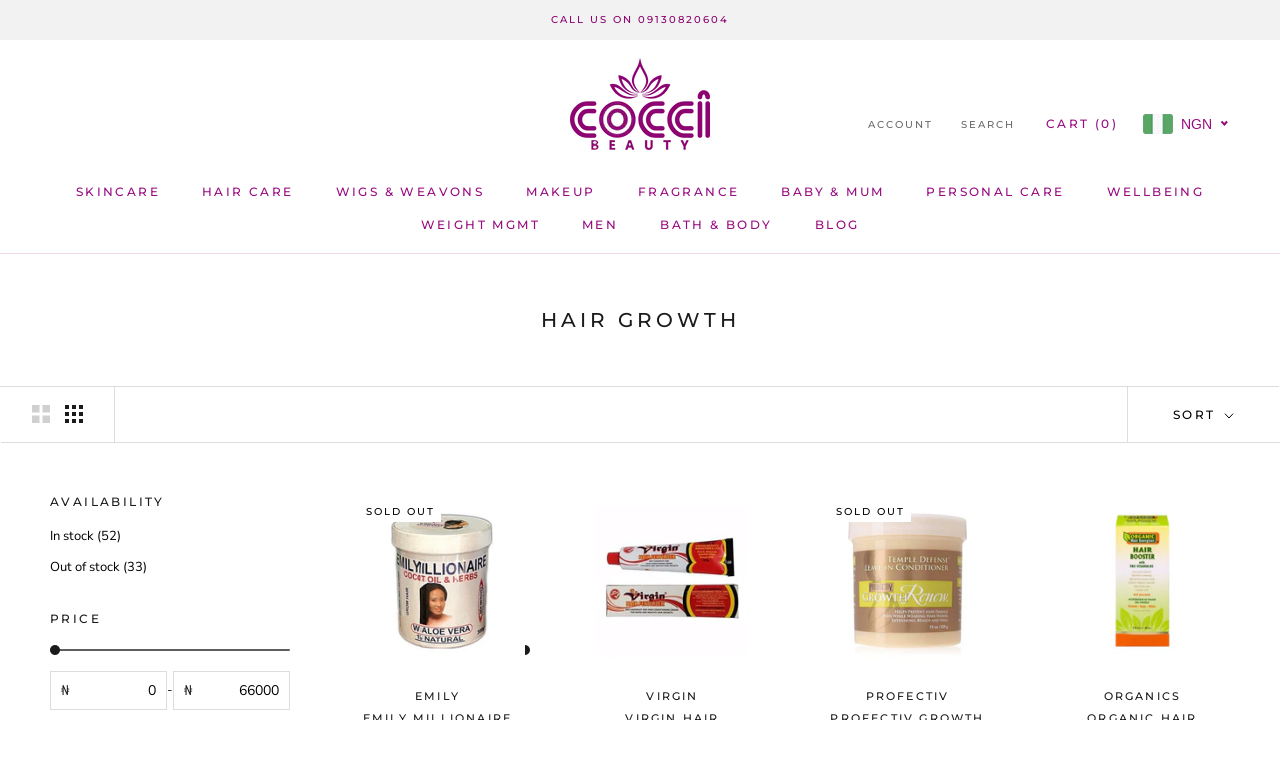

--- FILE ---
content_type: text/html; charset=utf-8
request_url: https://www.cocci.com.ng/collections/hair-growth
body_size: 89799
content:
<!doctype html>

<html class="no-js" lang="en">
  <head>


    <meta name="p:domain_verify" content="3a01ac6a2768ea3397eb0d01bf68a41d"/>
    <meta charset="utf-8"> 
    <meta http-equiv="X-UA-Compatible" content="IE=edge,chrome=1">
    <meta name="viewport" content="width=device-width, initial-scale=1.0, height=device-height, minimum-scale=1.0, maximum-scale=1.0">
    <meta name="theme-color" content="">
    <script src="//code.jivosite.com/widget/HrbAO4hyO8" async></script>

    <title>
      Hair growth &ndash; Coccibeauty
    </title><link rel="canonical" href="https://www.cocci.com.ng/collections/hair-growth"><link rel="shortcut icon" href="//www.cocci.com.ng/cdn/shop/files/index_96x.webp?v=1659977523" type="image/png"><meta property="og:type" content="website">
  <meta property="og:title" content="Hair growth">
  <meta property="og:image" content="http://www.cocci.com.ng/cdn/shop/products/1-_1_28669197-8bb1-4037-8721-f524d047d83a.jpg?v=1618224503">
  <meta property="og:image:secure_url" content="https://www.cocci.com.ng/cdn/shop/products/1-_1_28669197-8bb1-4037-8721-f524d047d83a.jpg?v=1618224503">
  <meta property="og:image:width" content="2048">
  <meta property="og:image:height" content="2048"><meta property="og:url" content="https://www.cocci.com.ng/collections/hair-growth">
<meta property="og:site_name" content="Coccibeauty"><meta name="twitter:card" content="summary"><meta name="twitter:title" content="Hair growth">
  <meta name="twitter:description" content="">
  <meta name="twitter:image" content="https://www.cocci.com.ng/cdn/shop/products/1-_1_28669197-8bb1-4037-8721-f524d047d83a_600x600_crop_center.jpg?v=1618224503">
    <style>
  @font-face {
  font-family: Montserrat;
  font-weight: 500;
  font-style: normal;
  font-display: fallback;
  src: url("//www.cocci.com.ng/cdn/fonts/montserrat/montserrat_n5.07ef3781d9c78c8b93c98419da7ad4fbeebb6635.woff2") format("woff2"),
       url("//www.cocci.com.ng/cdn/fonts/montserrat/montserrat_n5.adf9b4bd8b0e4f55a0b203cdd84512667e0d5e4d.woff") format("woff");
}

  @font-face {
  font-family: "Nunito Sans";
  font-weight: 400;
  font-style: normal;
  font-display: fallback;
  src: url("//www.cocci.com.ng/cdn/fonts/nunito_sans/nunitosans_n4.0276fe080df0ca4e6a22d9cb55aed3ed5ba6b1da.woff2") format("woff2"),
       url("//www.cocci.com.ng/cdn/fonts/nunito_sans/nunitosans_n4.b4964bee2f5e7fd9c3826447e73afe2baad607b7.woff") format("woff");
}


  @font-face {
  font-family: "Nunito Sans";
  font-weight: 700;
  font-style: normal;
  font-display: fallback;
  src: url("//www.cocci.com.ng/cdn/fonts/nunito_sans/nunitosans_n7.25d963ed46da26098ebeab731e90d8802d989fa5.woff2") format("woff2"),
       url("//www.cocci.com.ng/cdn/fonts/nunito_sans/nunitosans_n7.d32e3219b3d2ec82285d3027bd673efc61a996c8.woff") format("woff");
}

  @font-face {
  font-family: "Nunito Sans";
  font-weight: 400;
  font-style: italic;
  font-display: fallback;
  src: url("//www.cocci.com.ng/cdn/fonts/nunito_sans/nunitosans_i4.6e408730afac1484cf297c30b0e67c86d17fc586.woff2") format("woff2"),
       url("//www.cocci.com.ng/cdn/fonts/nunito_sans/nunitosans_i4.c9b6dcbfa43622b39a5990002775a8381942ae38.woff") format("woff");
}

  @font-face {
  font-family: "Nunito Sans";
  font-weight: 700;
  font-style: italic;
  font-display: fallback;
  src: url("//www.cocci.com.ng/cdn/fonts/nunito_sans/nunitosans_i7.8c1124729eec046a321e2424b2acf328c2c12139.woff2") format("woff2"),
       url("//www.cocci.com.ng/cdn/fonts/nunito_sans/nunitosans_i7.af4cda04357273e0996d21184432bcb14651a64d.woff") format("woff");
}


  :root {
    --heading-font-family : Montserrat, sans-serif;
    --heading-font-weight : 500;
    --heading-font-style  : normal;

    --text-font-family : "Nunito Sans", sans-serif;
    --text-font-weight : 400;
    --text-font-style  : normal;

    --base-text-font-size   : 13px;
    --default-text-font-size: 14px;--background          : #ffffff;
    --background-rgb      : 255, 255, 255;
    --light-background    : #ffffff;
    --light-background-rgb: 255, 255, 255;
    --heading-color       : #1c1b1b;
    --text-color          : #1c1b1b;
    --text-color-rgb      : 28, 27, 27;
    --text-color-light    : #000000;
    --text-color-light-rgb: 0, 0, 0;
    --link-color          : #980a80;
    --link-color-rgb      : 152, 10, 128;
    --border-color        : #dddddd;
    --border-color-rgb    : 221, 221, 221;

    --button-background    : #ff9801;
    --button-background-rgb: 255, 152, 1;
    --button-text-color    : #ffffff;

    --header-background       : #ffffff;
    --header-heading-color    : #980a80;
    --header-light-text-color : #6a6a6a;
    --header-border-color     : #f0daec;

    --footer-background    : #ffffff;
    --footer-text-color    : #980a80;
    --footer-heading-color : #980a80;
    --footer-border-color  : #f0daec;

    --navigation-background      : #980a80;
    --navigation-background-rgb  : 152, 10, 128;
    --navigation-text-color      : #ffffff;
    --navigation-text-color-light: rgba(255, 255, 255, 0.5);
    --navigation-border-color    : rgba(255, 255, 255, 0.25);

    --newsletter-popup-background     : #980a80;
    --newsletter-popup-text-color     : #ffffff;
    --newsletter-popup-text-color-rgb : 255, 255, 255;

    --secondary-elements-background       : #f8c3ff;
    --secondary-elements-background-rgb   : 248, 195, 255;
    --secondary-elements-text-color       : #ffffff;
    --secondary-elements-text-color-light : rgba(255, 255, 255, 0.5);
    --secondary-elements-border-color     : rgba(255, 255, 255, 0.25);

    --product-sale-price-color    : #980a80;
    --product-sale-price-color-rgb: 152, 10, 128;
    --product-star-rating: #f6a429;

    /* Shopify related variables */
    --payment-terms-background-color: #ffffff;

    /* Products */

    --horizontal-spacing-four-products-per-row: 60px;
        --horizontal-spacing-two-products-per-row : 60px;

    --vertical-spacing-four-products-per-row: 60px;
        --vertical-spacing-two-products-per-row : 75px;

    /* Animation */
    --drawer-transition-timing: cubic-bezier(0.645, 0.045, 0.355, 1);
    --header-base-height: 80px; /* We set a default for browsers that do not support CSS variables */

    /* Cursors */
    --cursor-zoom-in-svg    : url(//www.cocci.com.ng/cdn/shop/t/10/assets/cursor-zoom-in.svg?v=170532930330058140181659555719);
    --cursor-zoom-in-2x-svg : url(//www.cocci.com.ng/cdn/shop/t/10/assets/cursor-zoom-in-2x.svg?v=56685658183649387561659555719);
  }
</style>

<script>
  // IE11 does not have support for CSS variables, so we have to polyfill them
  if (!(((window || {}).CSS || {}).supports && window.CSS.supports('(--a: 0)'))) {
    const script = document.createElement('script');
    script.type = 'text/javascript';
    script.src = 'https://cdn.jsdelivr.net/npm/css-vars-ponyfill@2';
    script.onload = function() {
      cssVars({});
    };

    document.getElementsByTagName('head')[0].appendChild(script);
  }
</script>
<script>!function(){window.ZipifyPages=window.ZipifyPages||{},window.ZipifyPages.analytics={},window.ZipifyPages.currency="NGN",window.ZipifyPages.shopDomain="cochibeauty.myshopify.com",window.ZipifyPages.moneyFormat="\u003cspan class=money\u003e₦{{amount}}\u003c\/span\u003e",window.ZipifyPages.shopifyOptionsSelector=false,window.ZipifyPages.unitPriceEnabled=false,window.ZipifyPages.alternativeAnalyticsLoading=true,window.ZipifyPages.integrations="".split(","),window.ZipifyPages.crmUrl="https://crms.zipify.com",window.ZipifyPages.isPagesEntity=false,window.ZipifyPages.translations={soldOut:"Sold Out",unavailable:"Unavailable"},window.ZipifyPages.routes={root:"\/",cart:{index:"\/cart",add:"\/cart\/add",change:"\/cart\/change",clear:"\/cart\/clear",update:"\/cart\/update"}};window.ZipifyPages.eventsSubscriptions=[],window.ZipifyPages.on=function(i,a){window.ZipifyPages.eventsSubscriptions.push([i,a])}}();</script><script>(() => {
(()=>{class g{constructor(t={}){this.defaultConfig={sectionIds:[],rootMargin:"0px",onSectionViewed:()=>{},onSectionInteracted:()=>{},minViewTime:500,minVisiblePercentage:30,interactiveSelector:'a, button, input, select, textarea, [role="button"], [tabindex]:not([tabindex="-1"])'},this.config={...this.defaultConfig,...t},this.viewedSections=new Set,this.observer=null,this.viewTimers=new Map,this.init()}init(){document.readyState==="loading"?document.addEventListener("DOMContentLoaded",this.setup.bind(this)):this.setup()}setup(){this.setupObserver(),this.setupGlobalClickTracking()}setupObserver(){const t={root:null,rootMargin:this.config.rootMargin,threshold:[0,.1,.2,.3,.4,.5,.6,.7,.8,.9,1]};this.observer=new IntersectionObserver(e=>{e.forEach(i=>{this.calculateVisibility(i)?this.handleSectionVisible(i.target):this.handleSectionHidden(i.target)})},t),this.config.sectionIds.forEach(e=>{const i=document.getElementById(e);i&&this.observer.observe(i)})}calculateVisibility(t){const e=window.innerHeight,i=window.innerWidth,n=e*i,o=t.boundingClientRect,s=Math.max(0,o.top),c=Math.min(e,o.bottom),d=Math.max(0,o.left),a=Math.min(i,o.right),r=Math.max(0,c-s),l=Math.max(0,a-d)*r,m=n>0?l/n*100:0,h=o.width*o.height,p=h>0?l/h*100:0,S=m>=this.config.minVisiblePercentage,b=p>=80;return S||b}isSectionViewed(t){return this.viewedSections.has(Number(t))}setupGlobalClickTracking(){document.addEventListener("click",t=>{const e=this.findParentTrackedSection(t.target);if(e){const i=this.findInteractiveElement(t.target,e.el);i&&(this.isSectionViewed(e.id)||this.trackSectionView(e.id),this.trackSectionInteract(e.id,i,t))}})}findParentTrackedSection(t){let e=t;for(;e&&e!==document.body;){const i=e.id||e.dataset.zpSectionId,n=i?parseInt(i,10):null;if(n&&!isNaN(n)&&this.config.sectionIds.includes(n))return{el:e,id:n};e=e.parentElement}return null}findInteractiveElement(t,e){let i=t;for(;i&&i!==e;){if(i.matches(this.config.interactiveSelector))return i;i=i.parentElement}return null}trackSectionView(t){this.viewedSections.add(Number(t)),this.config.onSectionViewed(t)}trackSectionInteract(t,e,i){this.config.onSectionInteracted(t,e,i)}handleSectionVisible(t){const e=t.id,i=setTimeout(()=>{this.isSectionViewed(e)||this.trackSectionView(e)},this.config.minViewTime);this.viewTimers.set(e,i)}handleSectionHidden(t){const e=t.id;this.viewTimers.has(e)&&(clearTimeout(this.viewTimers.get(e)),this.viewTimers.delete(e))}addSection(t){if(!this.config.sectionIds.includes(t)){this.config.sectionIds.push(t);const e=document.getElementById(t);e&&this.observer&&this.observer.observe(e)}}}class f{constructor(){this.sectionTracker=new g({onSectionViewed:this.onSectionViewed.bind(this),onSectionInteracted:this.onSectionInteracted.bind(this)}),this.runningSplitTests=[]}getCookie(t){const e=document.cookie.match(new RegExp(`(?:^|; )${t}=([^;]*)`));return e?decodeURIComponent(e[1]):null}setCookie(t,e){let i=`${t}=${encodeURIComponent(e)}; path=/; SameSite=Lax`;location.protocol==="https:"&&(i+="; Secure");const n=new Date;n.setTime(n.getTime()+365*24*60*60*1e3),i+=`; expires=${n.toUTCString()}`,document.cookie=i}pickByWeight(t){const e=Object.entries(t).map(([o,s])=>[Number(o),s]),i=e.reduce((o,[,s])=>o+s,0);let n=Math.random()*i;for(const[o,s]of e){if(n<s)return o;n-=s}return e[e.length-1][0]}render(t){const e=t.blocks,i=t.test,n=i.id,o=`zpSectionSplitTest${n}`;let s=Number(this.getCookie(o));e.some(r=>r.id===s)||(s=this.pickByWeight(i.distribution),this.setCookie(o,s));const c=e.find(r=>r.id===s),d=`sectionSplitTest${c.id}`,a=document.querySelector(`template[data-id="${d}"]`);if(!a){console.error(`Template for split test ${c.id} not found`);return}document.currentScript.parentNode.insertBefore(a.content.cloneNode(!0),document.currentScript),this.runningSplitTests.push({id:n,block:c,templateId:d}),this.initTrackingForSection(c.id)}findSplitTestForSection(t){return this.runningSplitTests.find(e=>e.block.id===Number(t))}initTrackingForSection(t){this.sectionTracker.addSection(t)}onSectionViewed(t){this.trackEvent({sectionId:t,event:"zp_section_viewed"})}onSectionInteracted(t){this.trackEvent({sectionId:t,event:"zp_section_clicked"})}trackEvent({event:t,sectionId:e,payload:i={}}){const n=this.findSplitTestForSection(e);n&&window.Shopify.analytics.publish(t,{...i,sectionId:e,splitTestHash:n.id})}}window.ZipifyPages??={};window.ZipifyPages.SectionSplitTest=new f;})();

})()</script><script>window.performance && window.performance.mark && window.performance.mark('shopify.content_for_header.start');</script><meta name="google-site-verification" content="osP1VXHUrQYa94fM-kAGehP6RSw_H3KlUOXVC3ND5oY">
<meta name="facebook-domain-verification" content="xktch59drbabir1862auf4tt62ih88">
<meta name="facebook-domain-verification" content="kdj0o35jkejh5uknzzqlwc50qsw0ie">
<meta name="facebook-domain-verification" content="u7oexsckclduio2wh9zewzdxbkpuvt">
<meta id="shopify-digital-wallet" name="shopify-digital-wallet" content="/7506395203/digital_wallets/dialog">
<link rel="alternate" type="application/atom+xml" title="Feed" href="/collections/hair-growth.atom" />
<link rel="next" href="/collections/hair-growth?page=2">
<link rel="alternate" type="application/json+oembed" href="https://www.cocci.com.ng/collections/hair-growth.oembed">
<script async="async" src="/checkouts/internal/preloads.js?locale=en-NG"></script>
<script id="shopify-features" type="application/json">{"accessToken":"841c89328920ce49d2a2258297ac93d2","betas":["rich-media-storefront-analytics"],"domain":"www.cocci.com.ng","predictiveSearch":true,"shopId":7506395203,"locale":"en"}</script>
<script>var Shopify = Shopify || {};
Shopify.shop = "cochibeauty.myshopify.com";
Shopify.locale = "en";
Shopify.currency = {"active":"NGN","rate":"1.0"};
Shopify.country = "NG";
Shopify.theme = {"name":"Prestige","id":123607679024,"schema_name":"Prestige","schema_version":"5.7.0","theme_store_id":855,"role":"main"};
Shopify.theme.handle = "null";
Shopify.theme.style = {"id":null,"handle":null};
Shopify.cdnHost = "www.cocci.com.ng/cdn";
Shopify.routes = Shopify.routes || {};
Shopify.routes.root = "/";</script>
<script type="module">!function(o){(o.Shopify=o.Shopify||{}).modules=!0}(window);</script>
<script>!function(o){function n(){var o=[];function n(){o.push(Array.prototype.slice.apply(arguments))}return n.q=o,n}var t=o.Shopify=o.Shopify||{};t.loadFeatures=n(),t.autoloadFeatures=n()}(window);</script>
<script id="shop-js-analytics" type="application/json">{"pageType":"collection"}</script>
<script defer="defer" async type="module" src="//www.cocci.com.ng/cdn/shopifycloud/shop-js/modules/v2/client.init-shop-cart-sync_BT-GjEfc.en.esm.js"></script>
<script defer="defer" async type="module" src="//www.cocci.com.ng/cdn/shopifycloud/shop-js/modules/v2/chunk.common_D58fp_Oc.esm.js"></script>
<script defer="defer" async type="module" src="//www.cocci.com.ng/cdn/shopifycloud/shop-js/modules/v2/chunk.modal_xMitdFEc.esm.js"></script>
<script type="module">
  await import("//www.cocci.com.ng/cdn/shopifycloud/shop-js/modules/v2/client.init-shop-cart-sync_BT-GjEfc.en.esm.js");
await import("//www.cocci.com.ng/cdn/shopifycloud/shop-js/modules/v2/chunk.common_D58fp_Oc.esm.js");
await import("//www.cocci.com.ng/cdn/shopifycloud/shop-js/modules/v2/chunk.modal_xMitdFEc.esm.js");

  window.Shopify.SignInWithShop?.initShopCartSync?.({"fedCMEnabled":true,"windoidEnabled":true});

</script>
<script>(function() {
  var isLoaded = false;
  function asyncLoad() {
    if (isLoaded) return;
    isLoaded = true;
    var urls = ["\/\/shopify.privy.com\/widget.js?shop=cochibeauty.myshopify.com","https:\/\/scripttags.justuno.com\/shopify_justuno_7506395203_0a0a6010-c8c7-11e9-b3b0-f54edfdbe632.js?shop=cochibeauty.myshopify.com","https:\/\/sdk.qikify.com\/contactform\/async.js?shop=cochibeauty.myshopify.com","https:\/\/embed.tawk.to\/widget-script\/5d7269a677aa790be332c778\/default.js?shop=cochibeauty.myshopify.com","\/\/www.powr.io\/powr.js?powr-token=cochibeauty.myshopify.com\u0026external-type=shopify\u0026shop=cochibeauty.myshopify.com","https:\/\/cdn.shopify.com\/s\/files\/1\/0075\/0639\/5203\/t\/5\/assets\/globo.formbuilder.init.js?v=1648536108\u0026shop=cochibeauty.myshopify.com","https:\/\/app.carecart.io\/api\/abandoned-cart\/js-script?shop=cochibeauty.myshopify.com","https:\/\/sales-pop.carecart.io\/lib\/salesnotifier.js?shop=cochibeauty.myshopify.com","\/\/cdn.shopify.com\/proxy\/c7e0038f144dc92dc128c1e220eac921cccef16a35a7951be8f9d931dbf8ba21\/storage.googleapis.com\/adnabu-shopify\/online-store\/3edeec6d6b834bce85dfe3481707998946.min.js?shop=cochibeauty.myshopify.com\u0026sp-cache-control=cHVibGljLCBtYXgtYWdlPTkwMA","https:\/\/atlantis.live.zoko.io\/scripts\/main.js?v=v2\u0026shop=cochibeauty.myshopify.com","https:\/\/cdn.vstar.app\/static\/js\/thankyou.js?shop=cochibeauty.myshopify.com","https:\/\/cdn.hextom.com\/js\/quickannouncementbar.js?shop=cochibeauty.myshopify.com"];
    for (var i = 0; i < urls.length; i++) {
      var s = document.createElement('script');
      s.type = 'text/javascript';
      s.async = true;
      s.src = urls[i];
      var x = document.getElementsByTagName('script')[0];
      x.parentNode.insertBefore(s, x);
    }
  };
  if(window.attachEvent) {
    window.attachEvent('onload', asyncLoad);
  } else {
    window.addEventListener('load', asyncLoad, false);
  }
})();</script>
<script id="__st">var __st={"a":7506395203,"offset":3600,"reqid":"78f4e380-130e-446d-bc2a-27d17eab5f5f-1769279934","pageurl":"www.cocci.com.ng\/collections\/hair-growth","u":"ac3a8ca7aff4","p":"collection","rtyp":"collection","rid":165775605808};</script>
<script>window.ShopifyPaypalV4VisibilityTracking = true;</script>
<script id="captcha-bootstrap">!function(){'use strict';const t='contact',e='account',n='new_comment',o=[[t,t],['blogs',n],['comments',n],[t,'customer']],c=[[e,'customer_login'],[e,'guest_login'],[e,'recover_customer_password'],[e,'create_customer']],r=t=>t.map((([t,e])=>`form[action*='/${t}']:not([data-nocaptcha='true']) input[name='form_type'][value='${e}']`)).join(','),a=t=>()=>t?[...document.querySelectorAll(t)].map((t=>t.form)):[];function s(){const t=[...o],e=r(t);return a(e)}const i='password',u='form_key',d=['recaptcha-v3-token','g-recaptcha-response','h-captcha-response',i],f=()=>{try{return window.sessionStorage}catch{return}},m='__shopify_v',_=t=>t.elements[u];function p(t,e,n=!1){try{const o=window.sessionStorage,c=JSON.parse(o.getItem(e)),{data:r}=function(t){const{data:e,action:n}=t;return t[m]||n?{data:e,action:n}:{data:t,action:n}}(c);for(const[e,n]of Object.entries(r))t.elements[e]&&(t.elements[e].value=n);n&&o.removeItem(e)}catch(o){console.error('form repopulation failed',{error:o})}}const l='form_type',E='cptcha';function T(t){t.dataset[E]=!0}const w=window,h=w.document,L='Shopify',v='ce_forms',y='captcha';let A=!1;((t,e)=>{const n=(g='f06e6c50-85a8-45c8-87d0-21a2b65856fe',I='https://cdn.shopify.com/shopifycloud/storefront-forms-hcaptcha/ce_storefront_forms_captcha_hcaptcha.v1.5.2.iife.js',D={infoText:'Protected by hCaptcha',privacyText:'Privacy',termsText:'Terms'},(t,e,n)=>{const o=w[L][v],c=o.bindForm;if(c)return c(t,g,e,D).then(n);var r;o.q.push([[t,g,e,D],n]),r=I,A||(h.body.append(Object.assign(h.createElement('script'),{id:'captcha-provider',async:!0,src:r})),A=!0)});var g,I,D;w[L]=w[L]||{},w[L][v]=w[L][v]||{},w[L][v].q=[],w[L][y]=w[L][y]||{},w[L][y].protect=function(t,e){n(t,void 0,e),T(t)},Object.freeze(w[L][y]),function(t,e,n,w,h,L){const[v,y,A,g]=function(t,e,n){const i=e?o:[],u=t?c:[],d=[...i,...u],f=r(d),m=r(i),_=r(d.filter((([t,e])=>n.includes(e))));return[a(f),a(m),a(_),s()]}(w,h,L),I=t=>{const e=t.target;return e instanceof HTMLFormElement?e:e&&e.form},D=t=>v().includes(t);t.addEventListener('submit',(t=>{const e=I(t);if(!e)return;const n=D(e)&&!e.dataset.hcaptchaBound&&!e.dataset.recaptchaBound,o=_(e),c=g().includes(e)&&(!o||!o.value);(n||c)&&t.preventDefault(),c&&!n&&(function(t){try{if(!f())return;!function(t){const e=f();if(!e)return;const n=_(t);if(!n)return;const o=n.value;o&&e.removeItem(o)}(t);const e=Array.from(Array(32),(()=>Math.random().toString(36)[2])).join('');!function(t,e){_(t)||t.append(Object.assign(document.createElement('input'),{type:'hidden',name:u})),t.elements[u].value=e}(t,e),function(t,e){const n=f();if(!n)return;const o=[...t.querySelectorAll(`input[type='${i}']`)].map((({name:t})=>t)),c=[...d,...o],r={};for(const[a,s]of new FormData(t).entries())c.includes(a)||(r[a]=s);n.setItem(e,JSON.stringify({[m]:1,action:t.action,data:r}))}(t,e)}catch(e){console.error('failed to persist form',e)}}(e),e.submit())}));const S=(t,e)=>{t&&!t.dataset[E]&&(n(t,e.some((e=>e===t))),T(t))};for(const o of['focusin','change'])t.addEventListener(o,(t=>{const e=I(t);D(e)&&S(e,y())}));const B=e.get('form_key'),M=e.get(l),P=B&&M;t.addEventListener('DOMContentLoaded',(()=>{const t=y();if(P)for(const e of t)e.elements[l].value===M&&p(e,B);[...new Set([...A(),...v().filter((t=>'true'===t.dataset.shopifyCaptcha))])].forEach((e=>S(e,t)))}))}(h,new URLSearchParams(w.location.search),n,t,e,['guest_login'])})(!0,!0)}();</script>
<script integrity="sha256-4kQ18oKyAcykRKYeNunJcIwy7WH5gtpwJnB7kiuLZ1E=" data-source-attribution="shopify.loadfeatures" defer="defer" src="//www.cocci.com.ng/cdn/shopifycloud/storefront/assets/storefront/load_feature-a0a9edcb.js" crossorigin="anonymous"></script>
<script data-source-attribution="shopify.dynamic_checkout.dynamic.init">var Shopify=Shopify||{};Shopify.PaymentButton=Shopify.PaymentButton||{isStorefrontPortableWallets:!0,init:function(){window.Shopify.PaymentButton.init=function(){};var t=document.createElement("script");t.src="https://www.cocci.com.ng/cdn/shopifycloud/portable-wallets/latest/portable-wallets.en.js",t.type="module",document.head.appendChild(t)}};
</script>
<script data-source-attribution="shopify.dynamic_checkout.buyer_consent">
  function portableWalletsHideBuyerConsent(e){var t=document.getElementById("shopify-buyer-consent"),n=document.getElementById("shopify-subscription-policy-button");t&&n&&(t.classList.add("hidden"),t.setAttribute("aria-hidden","true"),n.removeEventListener("click",e))}function portableWalletsShowBuyerConsent(e){var t=document.getElementById("shopify-buyer-consent"),n=document.getElementById("shopify-subscription-policy-button");t&&n&&(t.classList.remove("hidden"),t.removeAttribute("aria-hidden"),n.addEventListener("click",e))}window.Shopify?.PaymentButton&&(window.Shopify.PaymentButton.hideBuyerConsent=portableWalletsHideBuyerConsent,window.Shopify.PaymentButton.showBuyerConsent=portableWalletsShowBuyerConsent);
</script>
<script data-source-attribution="shopify.dynamic_checkout.cart.bootstrap">document.addEventListener("DOMContentLoaded",(function(){function t(){return document.querySelector("shopify-accelerated-checkout-cart, shopify-accelerated-checkout")}if(t())Shopify.PaymentButton.init();else{new MutationObserver((function(e,n){t()&&(Shopify.PaymentButton.init(),n.disconnect())})).observe(document.body,{childList:!0,subtree:!0})}}));
</script>

<script>window.performance && window.performance.mark && window.performance.mark('shopify.content_for_header.end');</script>

    <link rel="stylesheet" href="//www.cocci.com.ng/cdn/shop/t/10/assets/theme.css?v=62441372190441597211659555702">

    <script>// This allows to expose several variables to the global scope, to be used in scripts
      window.theme = {
        pageType: "collection",
        moneyFormat: "\u003cspan class=money\u003e₦{{amount}}\u003c\/span\u003e",
        moneyWithCurrencyFormat: "\u003cspan class=money\u003e₦{{amount}} NGN\u003c\/span\u003e",
        currencyCodeEnabled: true,
        productImageSize: "natural",
        searchMode: "product",
        showPageTransition: true,
        showElementStaggering: true,
        showImageZooming: true
      };

      window.routes = {
        rootUrl: "\/",
        rootUrlWithoutSlash: '',
        cartUrl: "\/cart",
        cartAddUrl: "\/cart\/add",
        cartChangeUrl: "\/cart\/change",
        searchUrl: "\/search",
        productRecommendationsUrl: "\/recommendations\/products"
      };

      window.languages = {
        cartAddNote: "Add Order Note",
        cartEditNote: "Edit Order Note",
        productImageLoadingError: "This image could not be loaded. Please try to reload the page.",
        productFormAddToCart: "Add to cart",
        productFormUnavailable: "Unavailable",
        productFormSoldOut: "Sold Out",
        shippingEstimatorOneResult: "1 option available:",
        shippingEstimatorMoreResults: "{{count}} options available:",
        shippingEstimatorNoResults: "No shipping could be found"
      };

      window.lazySizesConfig = {
        loadHidden: false,
        hFac: 0.5,
        expFactor: 2,
        ricTimeout: 150,
        lazyClass: 'Image--lazyLoad',
        loadingClass: 'Image--lazyLoading',
        loadedClass: 'Image--lazyLoaded'
      };

      document.documentElement.className = document.documentElement.className.replace('no-js', 'js');
      document.documentElement.style.setProperty('--window-height', window.innerHeight + 'px');

      // We do a quick detection of some features (we could use Modernizr but for so little...)
      (function() {
        document.documentElement.className += ((window.CSS && window.CSS.supports('(position: sticky) or (position: -webkit-sticky)')) ? ' supports-sticky' : ' no-supports-sticky');
        document.documentElement.className += (window.matchMedia('(-moz-touch-enabled: 1), (hover: none)')).matches ? ' no-supports-hover' : ' supports-hover';
      }());

      
    </script>

    <script src="//www.cocci.com.ng/cdn/shop/t/10/assets/lazysizes.min.js?v=174358363404432586981659555702" async></script><script src="//www.cocci.com.ng/cdn/shop/t/10/assets/libs.min.js?v=26178543184394469741659555702" defer></script>
    <script src="//www.cocci.com.ng/cdn/shop/t/10/assets/theme.js?v=116291210821653663351659555702" defer></script>
    <script src="//www.cocci.com.ng/cdn/shop/t/10/assets/custom.js?v=183944157590872491501659555702" defer></script>

    <script>
      (function () {
        window.onpageshow = function() {
          if (window.theme.showPageTransition) {
            var pageTransition = document.querySelector('.PageTransition');

            if (pageTransition) {
              pageTransition.style.visibility = 'visible';
              pageTransition.style.opacity = '0';
            }
          }

          // When the page is loaded from the cache, we have to reload the cart content
          document.documentElement.dispatchEvent(new CustomEvent('cart:refresh', {
            bubbles: true
          }));
        };
      })();
    </script>

    

    


  <script type="application/ld+json">
  {
    "@context": "http://schema.org",
    "@type": "BreadcrumbList",
  "itemListElement": [{
      "@type": "ListItem",
      "position": 1,
      "name": "Home",
      "item": "https://www.cocci.com.ng"
    },{
          "@type": "ListItem",
          "position": 2,
          "name": "Hair growth",
          "item": "https://www.cocci.com.ng/collections/hair-growth"
        }]
  }
  </script>

    

<!-- BEGIN app block: shopify://apps/beast-currency-converter/blocks/doubly/267afa86-a419-4d5b-a61b-556038e7294d -->


	<script>
		var DoublyGlobalCurrency, catchXHR = true, bccAppVersion = 1;
       	var DoublyGlobal = {
			theme : 'flags_theme',
			spanClass : 'money',
			cookieName : '_g1631718193',
			ratesUrl :  'https://init.grizzlyapps.com/9e32c84f0db4f7b1eb40c32bdb0bdea9',
			geoUrl : 'https://currency.grizzlyapps.com/83d400c612f9a099fab8f76dcab73a48',
			shopCurrency : 'NGN',
            allowedCurrencies : '["NGN","USD","EUR","GBP","CAD"]',
			countriesJSON : '[]',
			currencyMessage : 'All orders are processed in NGN. While the content of your cart is currently displayed in <span class="selected-currency"></span>, you will checkout using NGN at the most current exchange rate.',
            currencyFormat : 'money_format',
			euroFormat : 'amount',
            removeDecimals : 0,
            roundDecimals : 0,
            roundTo : '99',
            autoSwitch : 0,
			showPriceOnHover : 0,
            showCurrencyMessage : false,
			hideConverter : '',
			forceJqueryLoad : false,
			beeketing : true,
			themeScript : '',
			customerScriptBefore : '',
			customerScriptAfter : '',
			debug: false
		};

		<!-- inline script: fixes + various plugin js functions -->
		DoublyGlobal.themeScript = "if(DoublyGlobal.debug) debugger;jQueryGrizzly('body>.doubly-wrapper, .doubly-message').remove(); jQueryGrizzly('#section-header .Header__Icon[href=\"\/cart\"]').after('<div class=\"doubly-wrapper\"><\/div>'); function addDoublyMessage() { if (jQueryGrizzly('form.Cart.Drawer__Content .doubly-message').length==0) { jQueryGrizzly('form.Cart.Drawer__Content .Drawer__Footer button.Cart__Checkout.Button').first().before('<div class=\"doubly-message\"><\/div>'); } if (jQueryGrizzly('form.Cart .doubly-message').length==0) { jQueryGrizzly('form.Cart>.Cart__ItemList').after('<div class=\"doubly-message\"><\/div>'); } } addDoublyMessage(); function afterCurrencySwitcherInit() { jQueryGrizzly('.doubly-wrapper .doubly-nice-select').addClass('slim'); } var doublyHeaderColor = jQueryGrizzly('.Header__Icon[href=\"\/cart\"]').css('color'); if (typeof doublyHeaderColor == 'undefined') { doublyHeaderColor = '.doubly-wrapper .doubly-nice-select .current { color:#980a80 !important; } .doubly-wrapper .doubly-nice-select:after { border-color:#980a80!important; }'; } jQueryGrizzly('head').append('<style> .doubly-wrapper .doubly-nice-select .current { color:'+doublyHeaderColor+' !important; } .doubly-wrapper .doubly-nice-select::after { border-color:'+doublyHeaderColor+' !important; } .doubly-wrapper { float:none; display:inline-block; } @media screen and (min-width:641px) and (max-width:1139px) { .doubly-wrapper { margin-bottom:-2px; } } @media screen and (min-width:641px) { .doubly-wrapper { margin-left:25px; min-width:86px; } } @media screen and (max-width:640px) { .doubly-wrapper { margin:0 -15px -2px 10px; } .Header__Wrapper>.Header__FlexItem:last-child { margin-left:-20px; } } @media screen and (max-width:640px) and (min-width:361px) { .doubly-wrapper { min-width:86px; } } @media screen and (max-width:360px) { .doubly-wrapper { min-width:50px; } .doubly-wrapper .doubly-nice-select.slim .current .flags { display:none; } } <\/style>'); function quantityConversion() { jQueryGrizzly('.CartItem__Actions>.CartItem__Remove, .CartItem__QuantitySelector .QuantitySelector>a, .CartItem__QuantitySelector .QuantitySelector>input').unbind('click.changeCurrency touchend.changeCurrency'); jQueryGrizzly('.CartItem__Actions>.CartItem__Remove, .CartItem__QuantitySelector .QuantitySelector>a, .CartItem__QuantitySelector .QuantitySelector>input').bind('click.changeCurrency touchend.changeCurrency' , function() { setTimeout(function(){ DoublyCurrency.convertAll(jQueryGrizzly('[name=doubly-currencies]').val()); initExtraFeatures(); quantityConversion(); },500); setTimeout(function(){ addDoublyMessage(); DoublyCurrency.convertAll(jQueryGrizzly('[name=doubly-currencies]').val()); initExtraFeatures(); quantityConversion(); },1000); setTimeout(function(){ addDoublyMessage(); DoublyCurrency.convertAll(jQueryGrizzly('[name=doubly-currencies]').val()); initExtraFeatures(); quantityConversion(); },1500); setTimeout(function(){ addDoublyMessage(); DoublyCurrency.convertAll(jQueryGrizzly('[name=doubly-currencies]').val()); initExtraFeatures(); quantityConversion(); },3000); }); } function setBuyButtonBindings() { jQueryGrizzly('.ProductForm button.ProductForm__AddToCart, #section-header .Header__Icon[href=\"\/cart\"], #section-header .Heading[href=\"\/cart\"]').unbind('click.changeCurrency touchend.changeCurrency'); jQueryGrizzly('.ProductForm button.ProductForm__AddToCart, #section-header .Header__Icon[href=\"\/cart\"], #section-header .Heading[href=\"\/cart\"]').bind('click.changeCurrency touchend.changeCurrency', function() { setTimeout(function(){ addDoublyMessage(); DoublyCurrency.convertAll(jQueryGrizzly('[name=doubly-currencies]').val()); initExtraFeatures(); quantityConversion(); },1000); setTimeout(function(){ addDoublyMessage(); DoublyCurrency.convertAll(jQueryGrizzly('[name=doubly-currencies]').val()); initExtraFeatures(); quantityConversion(); },1500); setTimeout(function(){ addDoublyMessage(); DoublyCurrency.convertAll(jQueryGrizzly('[name=doubly-currencies]').val()); initExtraFeatures(); quantityConversion(); },2000); setTimeout(function(){ addDoublyMessage(); DoublyCurrency.convertAll(jQueryGrizzly('[name=doubly-currencies]').val()); initExtraFeatures(); quantityConversion(); },2500); }); quantityConversion(); } setTimeout(function(){ setBuyButtonBindings(); jQueryGrizzly('.OptionSelector .Popover__Content .Popover__ValueList .Popover__Value').unbind('click.changeCurrency touchened.changeCurrency'); jQueryGrizzly('.OptionSelector .Popover__Content .Popover__ValueList .Popover__Value').bind('click.changeCurrency touchened.changeCurrency', function() { setTimeout(function(){ setBuyButtonBindings(); },1000); }); },1000); setTimeout(function(){ setBuyButtonBindings(); jQueryGrizzly('.OptionSelector .Popover__Content .Popover__ValueList .Popover__Value').unbind('click.changeCurrency touchened.changeCurrency'); jQueryGrizzly('.OptionSelector .Popover__Content .Popover__ValueList .Popover__Value').bind('click.changeCurrency touchened.changeCurrency', function() { setTimeout(function(){ setBuyButtonBindings(); },1000); }); },2500); function addBindings() { jQueryGrizzly('.Popover__Content .Popover__ValueList button.Popover__Value').unbind('click.changeCurrency touchend.changeCurrency'); jQueryGrizzly('.Popover__Content .Popover__ValueList button.Popover__Value').bind('click.changeCurrency touchend.changeCurrency',function() { setTimeout(function() { DoublyCurrency.convertAll(jQueryGrizzly('[name=doubly-currencies]').val()); initExtraFeatures(); setBuyButtonBindings(); },100); setTimeout(function() { DoublyCurrency.convertAll(jQueryGrizzly('[name=doubly-currencies]').val()); initExtraFeatures(); setBuyButtonBindings(); },200); }); jQueryGrizzly('.Product__OffScreen .VariantSelector__Info button.VariantSelector__Button').unbind('click.changeCurrency touchend.changeCurrency'); jQueryGrizzly('.Product__OffScreen .VariantSelector__Info button.VariantSelector__Button').bind('click.changeCurrency touchend.changeCurrency',function() { setTimeout(function() { DoublyCurrency.convertAll(jQueryGrizzly('[name=doubly-currencies]').val()); initExtraFeatures(); setBuyButtonBindings(); },200); }); jQueryGrizzly('.Product__OffScreen .VariantSelector__Carousel .VariantSelector__Item').unbind('click.changeCurrency touchend.changeCurrency'); jQueryGrizzly('.Product__OffScreen .VariantSelector__Carousel .VariantSelector__Item').bind('click.changeCurrency touchend.changeCurrency',function() { setTimeout(function() { DoublyCurrency.convertAll(jQueryGrizzly('[name=doubly-currencies]').val()); initExtraFeatures(); setBuyButtonBindings(); },200); }); jQueryGrizzly('.Product .VariantSelector button.VariantSelector__Button').unbind('click.changeCurrency touchend.changeCurrency'); jQueryGrizzly('.Product .VariantSelector button.VariantSelector__Button').bind('click.changeCurrency touchend.changeCurrency', function() { setTimeout(function() { DoublyCurrency.convertAll(jQueryGrizzly('[name=doubly-currencies]').val()); initExtraFeatures(); setBuyButtonBindings(); },200); }); } function addExtraBindings() { jQueryGrizzly('.ProductForm__Variants button.ProductForm__Item').unbind('click.changeCurrency touchend.changeCurrency'); jQueryGrizzly('.ProductForm__Variants button.ProductForm__Item').bind('click.changeCurrency touchend.changeCurrency',function() { setTimeout(function() { DoublyCurrency.convertAll(jQueryGrizzly('[name=doubly-currencies]').val()); initExtraFeatures(); addBindings(); },50); setTimeout(function() { DoublyCurrency.convertAll(jQueryGrizzly('[name=doubly-currencies]').val()); initExtraFeatures(); addBindings(); },100); }); jQueryGrizzly('.ProductForm__Variants .ProductForm__Option ul>.HorizontalList__Item').unbind('click.changeCurrency touchend.changeCurrency'); jQueryGrizzly('.ProductForm__Variants .ProductForm__Option ul>.HorizontalList__Item').bind('click.changeCurrency touchend.changeCurrency', function() { DoublyCurrency.convertAll(jQueryGrizzly('[name=doubly-currencies]').val()); initExtraFeatures(); setTimeout(function(){ DoublyCurrency.convertAll(jQueryGrizzly('[name=doubly-currencies]').val()); initExtraFeatures(); setBuyButtonBindings(); },10); }); jQueryGrizzly('.ProductItem .ProductItem__ColorSwatchItem>label').unbind('click.changeCurrency touchend.changeCurrency'); jQueryGrizzly('.ProductItem .ProductItem__ColorSwatchItem>label').bind('click.changeCurrency touchend.changeCurrency', function() { DoublyCurrency.convertAll(jQueryGrizzly('[name=doubly-currencies]').val()); initExtraFeatures(); setTimeout(function(){ DoublyCurrency.convertAll(jQueryGrizzly('[name=doubly-currencies]').val()); initExtraFeatures(); },10); setTimeout(function(){ DoublyCurrency.convertAll(jQueryGrizzly('[name=doubly-currencies]').val()); initExtraFeatures(); },50); setTimeout(function(){ DoublyCurrency.convertAll(jQueryGrizzly('[name=doubly-currencies]').val()); initExtraFeatures(); },100); }); jQueryGrizzly('#Search .Search__Form input.Search__Input').unbind('keydown.changeCurrency'); jQueryGrizzly('#Search .Search__Form input.Search__Input').bind('keydown.changeCurrency', function() { setTimeout(function(){ DoublyCurrency.convertAll(jQueryGrizzly('[name=doubly-currencies]').val()); initExtraFeatures(); },1000); setTimeout(function(){ DoublyCurrency.convertAll(jQueryGrizzly('[name=doubly-currencies]').val()); initExtraFeatures(); },2000); setTimeout(function(){ DoublyCurrency.convertAll(jQueryGrizzly('[name=doubly-currencies]').val()); initExtraFeatures(); },3000); }); } addExtraBindings(); setTimeout(function(){ addExtraBindings(); },500); setTimeout(function(){ addExtraBindings(); },1000); if(window.location.href.indexOf('\/cart') !== -1) { var convertIterations = 0; var convertInterval = setInterval(function(){ convertIterations++; addDoublyMessage(); DoublyCurrency.convertAll(jQueryGrizzly('[name=doubly-currencies]').val()); initExtraFeatures(); if(convertIterations >= 10) { clearInterval(convertInterval); } },250); } if(window.location.href.indexOf('\/checkouts') != -1 || window.location.href.indexOf('\/password') != -1 || window.location.href.indexOf('\/orders') != -1) { jQueryGrizzly('head').append('<style> .doubly-float, .doubly-wrapper { display:none !important; } <\/style>'); }";
                    DoublyGlobal.initNiceSelect = function(){
                        !function(e) {
                            e.fn.niceSelect = function() {
                                this.each(function() {
                                    var s = e(this);
                                    var t = s.next()
                                    , n = s.find('option')
                                    , a = s.find('option:selected');
                                    t.find('.current').html('<span class="flags flags-' + a.data('country') + '"></span> &nbsp;' + a.data('display') || a.text());
                                }),
                                e(document).off('.nice_select'),
                                e(document).on('click.nice_select', '.doubly-nice-select.doubly-nice-select', function(s) {
                                    var t = e(this);
                                    e('.doubly-nice-select').not(t).removeClass('open'),
                                    t.toggleClass('open'),
                                    t.hasClass('open') ? (t.find('.option'),
                                    t.find('.focus').removeClass('focus'),
                                    t.find('.selected').addClass('focus')) : t.focus()
                                }),
                                e(document).on('click.nice_select', function(s) {
                                    0 === e(s.target).closest('.doubly-nice-select').length && e('.doubly-nice-select').removeClass('open').find('.option')
                                }),
                                e(document).on('click.nice_select', '.doubly-nice-select .option', function(s) {
                                    var t = e(this);
                                    e('.doubly-nice-select').each(function() {
                                        var s = e(this).find('.option[data-value="' + t.data('value') + '"]')
                                        , n = s.closest('.doubly-nice-select');
                                        n.find('.selected').removeClass('selected'),
                                        s.addClass('selected');
                                        var a = '<span class="flags flags-' + s.data('country') + '"></span> &nbsp;' + s.data('display') || s.text();
                                        n.find('.current').html(a),
                                        n.prev('select').val(s.data('value')).trigger('change')
                                    })
                                }),
                                e(document).on('keydown.nice_select', '.doubly-nice-select', function(s) {
                                    var t = e(this)
                                    , n = e(t.find('.focus') || t.find('.list .option.selected'));
                                    if (32 == s.keyCode || 13 == s.keyCode)
                                        return t.hasClass('open') ? n.trigger('click') : t.trigger('click'),
                                        !1;
                                    if (40 == s.keyCode)
                                        return t.hasClass('open') ? n.next().length > 0 && (t.find('.focus').removeClass('focus'),
                                        n.next().addClass('focus')) : t.trigger('click'),
                                        !1;
                                    if (38 == s.keyCode)
                                        return t.hasClass('open') ? n.prev().length > 0 && (t.find('.focus').removeClass('focus'),
                                        n.prev().addClass('focus')) : t.trigger('click'),
                                        !1;
                                    if (27 == s.keyCode)
                                        t.hasClass('open') && t.trigger('click');
                                    else if (9 == s.keyCode && t.hasClass('open'))
                                        return !1
                                })
                            }
                        }(jQueryGrizzly);
                    };
                DoublyGlobal.addSelect = function(){
                    /* add select in select wrapper or body */  
                    if (jQueryGrizzly('.doubly-wrapper').length>0) { 
                        var doublyWrapper = '.doubly-wrapper';
                    } else if (jQueryGrizzly('.doubly-float').length==0) {
                        var doublyWrapper = '.doubly-float';
                        jQueryGrizzly('body').append('<div class="doubly-float"></div>');
                    }
                    document.querySelectorAll(doublyWrapper).forEach(function(el) {
                        el.insertAdjacentHTML('afterbegin', '<select class="currency-switcher right" name="doubly-currencies"><option value="NGN" data-country="Nigeria" data-currency-symbol="&#8358;" data-display="NGN">Nigerian Naira</option><option value="USD" data-country="United-States" data-currency-symbol="&#36;" data-display="USD">US Dollar</option><option value="EUR" data-country="European-Union" data-currency-symbol="&#8364;" data-display="EUR">Euro</option><option value="GBP" data-country="United-Kingdom" data-currency-symbol="&#163;" data-display="GBP">British Pound Sterling</option><option value="CAD" data-country="Canada" data-currency-symbol="&#36;" data-display="CAD">Canadian Dollar</option></select> <div class="doubly-nice-select currency-switcher right" data-nosnippet> <span class="current notranslate"></span> <ul class="list"> <li class="option notranslate" data-value="NGN" data-country="Nigeria" data-currency-symbol="&#8358;" data-display="NGN"><span class="flags flags-Nigeria"></span> &nbsp;Nigerian Naira</li><li class="option notranslate" data-value="USD" data-country="United-States" data-currency-symbol="&#36;" data-display="USD"><span class="flags flags-United-States"></span> &nbsp;US Dollar</li><li class="option notranslate" data-value="EUR" data-country="European-Union" data-currency-symbol="&#8364;" data-display="EUR"><span class="flags flags-European-Union"></span> &nbsp;Euro</li><li class="option notranslate" data-value="GBP" data-country="United-Kingdom" data-currency-symbol="&#163;" data-display="GBP"><span class="flags flags-United-Kingdom"></span> &nbsp;British Pound Sterling</li><li class="option notranslate" data-value="CAD" data-country="Canada" data-currency-symbol="&#36;" data-display="CAD"><span class="flags flags-Canada"></span> &nbsp;Canadian Dollar</li> </ul> </div>');
                    });
                }
		var bbb = "";
	</script>
	
	
	<!-- inline styles -->
	<style> 
		
		.flags{background-image:url("https://cdn.shopify.com/extensions/01997e3d-dbe8-7f57-a70f-4120f12c2b07/currency-54/assets/currency-flags.png")}
		.flags-small{background-image:url("https://cdn.shopify.com/extensions/01997e3d-dbe8-7f57-a70f-4120f12c2b07/currency-54/assets/currency-flags-small.png")}
		select.currency-switcher{display:none}.doubly-nice-select{-webkit-tap-highlight-color:transparent;background-color:#fff;border-radius:5px;border:1px solid #e8e8e8;box-sizing:border-box;cursor:pointer;display:block;float:left;font-family:"Helvetica Neue",Arial;font-size:14px;font-weight:400;height:42px;line-height:40px;outline:0;padding-left:12px;padding-right:30px;position:relative;text-align:left!important;transition:none;/*transition:all .2s ease-in-out;*/-webkit-user-select:none;-moz-user-select:none;-ms-user-select:none;user-select:none;white-space:nowrap;width:auto}.doubly-nice-select:hover{border-color:#dbdbdb}.doubly-nice-select.open,.doubly-nice-select:active,.doubly-nice-select:focus{border-color:#88bfff}.doubly-nice-select:after{border-bottom:2px solid #999;border-right:2px solid #999;content:"";display:block;height:5px;box-sizing:content-box;pointer-events:none;position:absolute;right:14px;top:16px;-webkit-transform-origin:66% 66%;transform-origin:66% 66%;-webkit-transform:rotate(45deg);transform:rotate(45deg);transition:transform .15s ease-in-out;width:5px}.doubly-nice-select.open:after{-webkit-transform:rotate(-135deg);transform:rotate(-135deg)}.doubly-nice-select.open .list{opacity:1;pointer-events:auto;-webkit-transform:scale(1) translateY(0);transform:scale(1) translateY(0); z-index:1000000 !important;}.doubly-nice-select.disabled{border-color:#ededed;color:#999;pointer-events:none}.doubly-nice-select.disabled:after{border-color:#ccc}.doubly-nice-select.wide{width:100%}.doubly-nice-select.wide .list{left:0!important;right:0!important}.doubly-nice-select.right{float:right}.doubly-nice-select.right .list{left:auto;right:0}.doubly-nice-select.small{font-size:12px;height:36px;line-height:34px}.doubly-nice-select.small:after{height:4px;width:4px}.flags-Afghanistan,.flags-Albania,.flags-Algeria,.flags-Andorra,.flags-Angola,.flags-Antigua-and-Barbuda,.flags-Argentina,.flags-Armenia,.flags-Aruba,.flags-Australia,.flags-Austria,.flags-Azerbaijan,.flags-Bahamas,.flags-Bahrain,.flags-Bangladesh,.flags-Barbados,.flags-Belarus,.flags-Belgium,.flags-Belize,.flags-Benin,.flags-Bermuda,.flags-Bhutan,.flags-Bitcoin,.flags-Bolivia,.flags-Bosnia-and-Herzegovina,.flags-Botswana,.flags-Brazil,.flags-Brunei,.flags-Bulgaria,.flags-Burkina-Faso,.flags-Burundi,.flags-Cambodia,.flags-Cameroon,.flags-Canada,.flags-Cape-Verde,.flags-Cayman-Islands,.flags-Central-African-Republic,.flags-Chad,.flags-Chile,.flags-China,.flags-Colombia,.flags-Comoros,.flags-Congo-Democratic,.flags-Congo-Republic,.flags-Costa-Rica,.flags-Cote-d_Ivoire,.flags-Croatia,.flags-Cuba,.flags-Curacao,.flags-Cyprus,.flags-Czech-Republic,.flags-Denmark,.flags-Djibouti,.flags-Dominica,.flags-Dominican-Republic,.flags-East-Timor,.flags-Ecuador,.flags-Egypt,.flags-El-Salvador,.flags-Equatorial-Guinea,.flags-Eritrea,.flags-Estonia,.flags-Ethiopia,.flags-European-Union,.flags-Falkland-Islands,.flags-Fiji,.flags-Finland,.flags-France,.flags-Gabon,.flags-Gambia,.flags-Georgia,.flags-Germany,.flags-Ghana,.flags-Gibraltar,.flags-Grecee,.flags-Grenada,.flags-Guatemala,.flags-Guernsey,.flags-Guinea,.flags-Guinea-Bissau,.flags-Guyana,.flags-Haiti,.flags-Honduras,.flags-Hong-Kong,.flags-Hungary,.flags-IMF,.flags-Iceland,.flags-India,.flags-Indonesia,.flags-Iran,.flags-Iraq,.flags-Ireland,.flags-Isle-of-Man,.flags-Israel,.flags-Italy,.flags-Jamaica,.flags-Japan,.flags-Jersey,.flags-Jordan,.flags-Kazakhstan,.flags-Kenya,.flags-Korea-North,.flags-Korea-South,.flags-Kosovo,.flags-Kuwait,.flags-Kyrgyzstan,.flags-Laos,.flags-Latvia,.flags-Lebanon,.flags-Lesotho,.flags-Liberia,.flags-Libya,.flags-Liechtenstein,.flags-Lithuania,.flags-Luxembourg,.flags-Macao,.flags-Macedonia,.flags-Madagascar,.flags-Malawi,.flags-Malaysia,.flags-Maldives,.flags-Mali,.flags-Malta,.flags-Marshall-Islands,.flags-Mauritania,.flags-Mauritius,.flags-Mexico,.flags-Micronesia-_Federated_,.flags-Moldova,.flags-Monaco,.flags-Mongolia,.flags-Montenegro,.flags-Morocco,.flags-Mozambique,.flags-Myanmar,.flags-Namibia,.flags-Nauru,.flags-Nepal,.flags-Netherlands,.flags-New-Zealand,.flags-Nicaragua,.flags-Niger,.flags-Nigeria,.flags-Norway,.flags-Oman,.flags-Pakistan,.flags-Palau,.flags-Panama,.flags-Papua-New-Guinea,.flags-Paraguay,.flags-Peru,.flags-Philippines,.flags-Poland,.flags-Portugal,.flags-Qatar,.flags-Romania,.flags-Russia,.flags-Rwanda,.flags-Saint-Helena,.flags-Saint-Kitts-and-Nevis,.flags-Saint-Lucia,.flags-Saint-Vincent-and-the-Grenadines,.flags-Samoa,.flags-San-Marino,.flags-Sao-Tome-and-Principe,.flags-Saudi-Arabia,.flags-Seborga,.flags-Senegal,.flags-Serbia,.flags-Seychelles,.flags-Sierra-Leone,.flags-Singapore,.flags-Slovakia,.flags-Slovenia,.flags-Solomon-Islands,.flags-Somalia,.flags-South-Africa,.flags-South-Sudan,.flags-Spain,.flags-Sri-Lanka,.flags-Sudan,.flags-Suriname,.flags-Swaziland,.flags-Sweden,.flags-Switzerland,.flags-Syria,.flags-Taiwan,.flags-Tajikistan,.flags-Tanzania,.flags-Thailand,.flags-Togo,.flags-Tonga,.flags-Trinidad-and-Tobago,.flags-Tunisia,.flags-Turkey,.flags-Turkmenistan,.flags-Tuvalu,.flags-Uganda,.flags-Ukraine,.flags-United-Arab-Emirates,.flags-United-Kingdom,.flags-United-States,.flags-Uruguay,.flags-Uzbekistan,.flags-Vanuatu,.flags-Vatican-City,.flags-Venezuela,.flags-Vietnam,.flags-Wallis-and-Futuna,.flags-XAG,.flags-XAU,.flags-XPT,.flags-Yemen,.flags-Zambia,.flags-Zimbabwe{width:30px;height:20px}.doubly-nice-select.small .option{line-height:34px;min-height:34px}.doubly-nice-select .list{background-color:#fff;border-radius:5px;box-shadow:0 0 0 1px rgba(68,68,68,.11);box-sizing:border-box;margin:4px 0 0!important;opacity:0;overflow:scroll;overflow-x:hidden;padding:0;pointer-events:none;position:absolute;top:100%;max-height:260px;left:0;-webkit-transform-origin:50% 0;transform-origin:50% 0;-webkit-transform:scale(.75) translateY(-21px);transform:scale(.75) translateY(-21px);transition:all .2s cubic-bezier(.5,0,0,1.25),opacity .15s ease-out;z-index:100000}.doubly-nice-select .current img,.doubly-nice-select .option img{vertical-align:top;padding-top:10px}.doubly-nice-select .list:hover .option:not(:hover){background-color:transparent!important}.doubly-nice-select .option{font-size:13px !important;float:none!important;text-align:left !important;margin:0px !important;font-family:Helvetica Neue,Arial !important;letter-spacing:normal;text-transform:none;display:block!important;cursor:pointer;font-weight:400;line-height:40px!important;list-style:none;min-height:40px;min-width:55px;margin-bottom:0;outline:0;padding-left:18px!important;padding-right:52px!important;text-align:left;transition:all .2s}.doubly-nice-select .option.focus,.doubly-nice-select .option.selected.focus,.doubly-nice-select .option:hover{background-color:#f6f6f6}.doubly-nice-select .option.selected{font-weight:700}.doubly-nice-select .current img{line-height:45px}.doubly-nice-select.slim{padding:0 18px 0 0;height:20px;line-height:20px;border:0;background:0 0!important}.doubly-nice-select.slim .current .flags{margin-top:0 !important}.doubly-nice-select.slim:after{right:4px;top:6px}.flags{background-repeat:no-repeat;display:block;margin:10px 4px 0 0 !important;float:left}.flags-Zimbabwe{background-position:-5px -5px}.flags-Zambia{background-position:-45px -5px}.flags-Yemen{background-position:-85px -5px}.flags-Vietnam{background-position:-125px -5px}.flags-Venezuela{background-position:-165px -5px}.flags-Vatican-City{background-position:-205px -5px}.flags-Vanuatu{background-position:-245px -5px}.flags-Uzbekistan{background-position:-285px -5px}.flags-Uruguay{background-position:-325px -5px}.flags-United-States{background-position:-365px -5px}.flags-United-Kingdom{background-position:-405px -5px}.flags-United-Arab-Emirates{background-position:-445px -5px}.flags-Ukraine{background-position:-5px -35px}.flags-Uganda{background-position:-45px -35px}.flags-Tuvalu{background-position:-85px -35px}.flags-Turkmenistan{background-position:-125px -35px}.flags-Turkey{background-position:-165px -35px}.flags-Tunisia{background-position:-205px -35px}.flags-Trinidad-and-Tobago{background-position:-245px -35px}.flags-Tonga{background-position:-285px -35px}.flags-Togo{background-position:-325px -35px}.flags-Thailand{background-position:-365px -35px}.flags-Tanzania{background-position:-405px -35px}.flags-Tajikistan{background-position:-445px -35px}.flags-Taiwan{background-position:-5px -65px}.flags-Syria{background-position:-45px -65px}.flags-Switzerland{background-position:-85px -65px}.flags-Sweden{background-position:-125px -65px}.flags-Swaziland{background-position:-165px -65px}.flags-Suriname{background-position:-205px -65px}.flags-Sudan{background-position:-245px -65px}.flags-Sri-Lanka{background-position:-285px -65px}.flags-Spain{background-position:-325px -65px}.flags-South-Sudan{background-position:-365px -65px}.flags-South-Africa{background-position:-405px -65px}.flags-Somalia{background-position:-445px -65px}.flags-Solomon-Islands{background-position:-5px -95px}.flags-Slovenia{background-position:-45px -95px}.flags-Slovakia{background-position:-85px -95px}.flags-Singapore{background-position:-125px -95px}.flags-Sierra-Leone{background-position:-165px -95px}.flags-Seychelles{background-position:-205px -95px}.flags-Serbia{background-position:-245px -95px}.flags-Senegal{background-position:-285px -95px}.flags-Saudi-Arabia{background-position:-325px -95px}.flags-Sao-Tome-and-Principe{background-position:-365px -95px}.flags-San-Marino{background-position:-405px -95px}.flags-Samoa{background-position:-445px -95px}.flags-Saint-Vincent-and-the-Grenadines{background-position:-5px -125px}.flags-Saint-Lucia{background-position:-45px -125px}.flags-Saint-Kitts-and-Nevis{background-position:-85px -125px}.flags-Rwanda{background-position:-125px -125px}.flags-Russia{background-position:-165px -125px}.flags-Romania{background-position:-205px -125px}.flags-Qatar{background-position:-245px -125px}.flags-Portugal{background-position:-285px -125px}.flags-Poland{background-position:-325px -125px}.flags-Philippines{background-position:-365px -125px}.flags-Peru{background-position:-405px -125px}.flags-Paraguay{background-position:-445px -125px}.flags-Papua-New-Guinea{background-position:-5px -155px}.flags-Panama{background-position:-45px -155px}.flags-Palau{background-position:-85px -155px}.flags-Pakistan{background-position:-125px -155px}.flags-Oman{background-position:-165px -155px}.flags-Norway{background-position:-205px -155px}.flags-Nigeria{background-position:-245px -155px}.flags-Niger{background-position:-285px -155px}.flags-Nicaragua{background-position:-325px -155px}.flags-New-Zealand{background-position:-365px -155px}.flags-Netherlands{background-position:-405px -155px}.flags-Nepal{background-position:-445px -155px}.flags-Nauru{background-position:-5px -185px}.flags-Namibia{background-position:-45px -185px}.flags-Myanmar{background-position:-85px -185px}.flags-Mozambique{background-position:-125px -185px}.flags-Morocco{background-position:-165px -185px}.flags-Montenegro{background-position:-205px -185px}.flags-Mongolia{background-position:-245px -185px}.flags-Monaco{background-position:-285px -185px}.flags-Moldova{background-position:-325px -185px}.flags-Micronesia-_Federated_{background-position:-365px -185px}.flags-Mexico{background-position:-405px -185px}.flags-Mauritius{background-position:-445px -185px}.flags-Mauritania{background-position:-5px -215px}.flags-Marshall-Islands{background-position:-45px -215px}.flags-Malta{background-position:-85px -215px}.flags-Mali{background-position:-125px -215px}.flags-Maldives{background-position:-165px -215px}.flags-Malaysia{background-position:-205px -215px}.flags-Malawi{background-position:-245px -215px}.flags-Madagascar{background-position:-285px -215px}.flags-Macedonia{background-position:-325px -215px}.flags-Luxembourg{background-position:-365px -215px}.flags-Lithuania{background-position:-405px -215px}.flags-Liechtenstein{background-position:-445px -215px}.flags-Libya{background-position:-5px -245px}.flags-Liberia{background-position:-45px -245px}.flags-Lesotho{background-position:-85px -245px}.flags-Lebanon{background-position:-125px -245px}.flags-Latvia{background-position:-165px -245px}.flags-Laos{background-position:-205px -245px}.flags-Kyrgyzstan{background-position:-245px -245px}.flags-Kuwait{background-position:-285px -245px}.flags-Kosovo{background-position:-325px -245px}.flags-Korea-South{background-position:-365px -245px}.flags-Korea-North{background-position:-405px -245px}.flags-Kiribati{width:30px;height:20px;background-position:-445px -245px}.flags-Kenya{background-position:-5px -275px}.flags-Kazakhstan{background-position:-45px -275px}.flags-Jordan{background-position:-85px -275px}.flags-Japan{background-position:-125px -275px}.flags-Jamaica{background-position:-165px -275px}.flags-Italy{background-position:-205px -275px}.flags-Israel{background-position:-245px -275px}.flags-Ireland{background-position:-285px -275px}.flags-Iraq{background-position:-325px -275px}.flags-Iran{background-position:-365px -275px}.flags-Indonesia{background-position:-405px -275px}.flags-India{background-position:-445px -275px}.flags-Iceland{background-position:-5px -305px}.flags-Hungary{background-position:-45px -305px}.flags-Honduras{background-position:-85px -305px}.flags-Haiti{background-position:-125px -305px}.flags-Guyana{background-position:-165px -305px}.flags-Guinea{background-position:-205px -305px}.flags-Guinea-Bissau{background-position:-245px -305px}.flags-Guatemala{background-position:-285px -305px}.flags-Grenada{background-position:-325px -305px}.flags-Grecee{background-position:-365px -305px}.flags-Ghana{background-position:-405px -305px}.flags-Germany{background-position:-445px -305px}.flags-Georgia{background-position:-5px -335px}.flags-Gambia{background-position:-45px -335px}.flags-Gabon{background-position:-85px -335px}.flags-France{background-position:-125px -335px}.flags-Finland{background-position:-165px -335px}.flags-Fiji{background-position:-205px -335px}.flags-Ethiopia{background-position:-245px -335px}.flags-Estonia{background-position:-285px -335px}.flags-Eritrea{background-position:-325px -335px}.flags-Equatorial-Guinea{background-position:-365px -335px}.flags-El-Salvador{background-position:-405px -335px}.flags-Egypt{background-position:-445px -335px}.flags-Ecuador{background-position:-5px -365px}.flags-East-Timor{background-position:-45px -365px}.flags-Dominican-Republic{background-position:-85px -365px}.flags-Dominica{background-position:-125px -365px}.flags-Djibouti{background-position:-165px -365px}.flags-Denmark{background-position:-205px -365px}.flags-Czech-Republic{background-position:-245px -365px}.flags-Cyprus{background-position:-285px -365px}.flags-Cuba{background-position:-325px -365px}.flags-Croatia{background-position:-365px -365px}.flags-Cote-d_Ivoire{background-position:-405px -365px}.flags-Costa-Rica{background-position:-445px -365px}.flags-Congo-Republic{background-position:-5px -395px}.flags-Congo-Democratic{background-position:-45px -395px}.flags-Comoros{background-position:-85px -395px}.flags-Colombia{background-position:-125px -395px}.flags-China{background-position:-165px -395px}.flags-Chile{background-position:-205px -395px}.flags-Chad{background-position:-245px -395px}.flags-Central-African-Republic{background-position:-285px -395px}.flags-Cape-Verde{background-position:-325px -395px}.flags-Canada{background-position:-365px -395px}.flags-Cameroon{background-position:-405px -395px}.flags-Cambodia{background-position:-445px -395px}.flags-Burundi{background-position:-5px -425px}.flags-Burkina-Faso{background-position:-45px -425px}.flags-Bulgaria{background-position:-85px -425px}.flags-Brunei{background-position:-125px -425px}.flags-Brazil{background-position:-165px -425px}.flags-Botswana{background-position:-205px -425px}.flags-Bosnia-and-Herzegovina{background-position:-245px -425px}.flags-Bolivia{background-position:-285px -425px}.flags-Bhutan{background-position:-325px -425px}.flags-Benin{background-position:-365px -425px}.flags-Belize{background-position:-405px -425px}.flags-Belgium{background-position:-445px -425px}.flags-Belarus{background-position:-5px -455px}.flags-Barbados{background-position:-45px -455px}.flags-Bangladesh{background-position:-85px -455px}.flags-Bahrain{background-position:-125px -455px}.flags-Bahamas{background-position:-165px -455px}.flags-Azerbaijan{background-position:-205px -455px}.flags-Austria{background-position:-245px -455px}.flags-Australia{background-position:-285px -455px}.flags-Armenia{background-position:-325px -455px}.flags-Argentina{background-position:-365px -455px}.flags-Antigua-and-Barbuda{background-position:-405px -455px}.flags-Andorra{background-position:-445px -455px}.flags-Algeria{background-position:-5px -485px}.flags-Albania{background-position:-45px -485px}.flags-Afghanistan{background-position:-85px -485px}.flags-Bermuda{background-position:-125px -485px}.flags-European-Union{background-position:-165px -485px}.flags-XPT{background-position:-205px -485px}.flags-XAU{background-position:-245px -485px}.flags-XAG{background-position:-285px -485px}.flags-Wallis-and-Futuna{background-position:-325px -485px}.flags-Seborga{background-position:-365px -485px}.flags-Aruba{background-position:-405px -485px}.flags-Angola{background-position:-445px -485px}.flags-Saint-Helena{background-position:-485px -5px}.flags-Macao{background-position:-485px -35px}.flags-Jersey{background-position:-485px -65px}.flags-Isle-of-Man{background-position:-485px -95px}.flags-IMF{background-position:-485px -125px}.flags-Hong-Kong{background-position:-485px -155px}.flags-Guernsey{background-position:-485px -185px}.flags-Gibraltar{background-position:-485px -215px}.flags-Falkland-Islands{background-position:-485px -245px}.flags-Curacao{background-position:-485px -275px}.flags-Cayman-Islands{background-position:-485px -305px}.flags-Bitcoin{background-position:-485px -335px}.flags-small{background-repeat:no-repeat;display:block;margin:5px 3px 0 0 !important;border:1px solid #fff;box-sizing:content-box;float:left}.doubly-nice-select.open .list .flags-small{margin-top:15px  !important}.flags-small.flags-Zimbabwe{width:15px;height:10px;background-position:0 0}.flags-small.flags-Zambia{width:15px;height:10px;background-position:-15px 0}.flags-small.flags-Yemen{width:15px;height:10px;background-position:-30px 0}.flags-small.flags-Vietnam{width:15px;height:10px;background-position:-45px 0}.flags-small.flags-Venezuela{width:15px;height:10px;background-position:-60px 0}.flags-small.flags-Vatican-City{width:15px;height:10px;background-position:-75px 0}.flags-small.flags-Vanuatu{width:15px;height:10px;background-position:-90px 0}.flags-small.flags-Uzbekistan{width:15px;height:10px;background-position:-105px 0}.flags-small.flags-Uruguay{width:15px;height:10px;background-position:-120px 0}.flags-small.flags-United-Kingdom{width:15px;height:10px;background-position:-150px 0}.flags-small.flags-United-Arab-Emirates{width:15px;height:10px;background-position:-165px 0}.flags-small.flags-Ukraine{width:15px;height:10px;background-position:0 -10px}.flags-small.flags-Uganda{width:15px;height:10px;background-position:-15px -10px}.flags-small.flags-Tuvalu{width:15px;height:10px;background-position:-30px -10px}.flags-small.flags-Turkmenistan{width:15px;height:10px;background-position:-45px -10px}.flags-small.flags-Turkey{width:15px;height:10px;background-position:-60px -10px}.flags-small.flags-Tunisia{width:15px;height:10px;background-position:-75px -10px}.flags-small.flags-Trinidad-and-Tobago{width:15px;height:10px;background-position:-90px -10px}.flags-small.flags-Tonga{width:15px;height:10px;background-position:-105px -10px}.flags-small.flags-Togo{width:15px;height:10px;background-position:-120px -10px}.flags-small.flags-Thailand{width:15px;height:10px;background-position:-135px -10px}.flags-small.flags-Tanzania{width:15px;height:10px;background-position:-150px -10px}.flags-small.flags-Tajikistan{width:15px;height:10px;background-position:-165px -10px}.flags-small.flags-Taiwan{width:15px;height:10px;background-position:0 -20px}.flags-small.flags-Syria{width:15px;height:10px;background-position:-15px -20px}.flags-small.flags-Switzerland{width:15px;height:10px;background-position:-30px -20px}.flags-small.flags-Sweden{width:15px;height:10px;background-position:-45px -20px}.flags-small.flags-Swaziland{width:15px;height:10px;background-position:-60px -20px}.flags-small.flags-Suriname{width:15px;height:10px;background-position:-75px -20px}.flags-small.flags-Sudan{width:15px;height:10px;background-position:-90px -20px}.flags-small.flags-Sri-Lanka{width:15px;height:10px;background-position:-105px -20px}.flags-small.flags-Spain{width:15px;height:10px;background-position:-120px -20px}.flags-small.flags-South-Sudan{width:15px;height:10px;background-position:-135px -20px}.flags-small.flags-South-Africa{width:15px;height:10px;background-position:-150px -20px}.flags-small.flags-Somalia{width:15px;height:10px;background-position:-165px -20px}.flags-small.flags-Solomon-Islands{width:15px;height:10px;background-position:0 -30px}.flags-small.flags-Slovenia{width:15px;height:10px;background-position:-15px -30px}.flags-small.flags-Slovakia{width:15px;height:10px;background-position:-30px -30px}.flags-small.flags-Singapore{width:15px;height:10px;background-position:-45px -30px}.flags-small.flags-Sierra-Leone{width:15px;height:10px;background-position:-60px -30px}.flags-small.flags-Seychelles{width:15px;height:10px;background-position:-75px -30px}.flags-small.flags-Serbia{width:15px;height:10px;background-position:-90px -30px}.flags-small.flags-Senegal{width:15px;height:10px;background-position:-105px -30px}.flags-small.flags-Saudi-Arabia{width:15px;height:10px;background-position:-120px -30px}.flags-small.flags-Sao-Tome-and-Principe{width:15px;height:10px;background-position:-135px -30px}.flags-small.flags-San-Marino{width:15px;height:10px;background-position:-150px -30px}.flags-small.flags-Samoa{width:15px;height:10px;background-position:-165px -30px}.flags-small.flags-Saint-Vincent-and-the-Grenadines{width:15px;height:10px;background-position:0 -40px}.flags-small.flags-Saint-Lucia{width:15px;height:10px;background-position:-15px -40px}.flags-small.flags-Saint-Kitts-and-Nevis{width:15px;height:10px;background-position:-30px -40px}.flags-small.flags-Rwanda{width:15px;height:10px;background-position:-45px -40px}.flags-small.flags-Russia{width:15px;height:10px;background-position:-60px -40px}.flags-small.flags-Romania{width:15px;height:10px;background-position:-75px -40px}.flags-small.flags-Qatar{width:15px;height:10px;background-position:-90px -40px}.flags-small.flags-Portugal{width:15px;height:10px;background-position:-105px -40px}.flags-small.flags-Poland{width:15px;height:10px;background-position:-120px -40px}.flags-small.flags-Philippines{width:15px;height:10px;background-position:-135px -40px}.flags-small.flags-Peru{width:15px;height:10px;background-position:-150px -40px}.flags-small.flags-Paraguay{width:15px;height:10px;background-position:-165px -40px}.flags-small.flags-Papua-New-Guinea{width:15px;height:10px;background-position:0 -50px}.flags-small.flags-Panama{width:15px;height:10px;background-position:-15px -50px}.flags-small.flags-Palau{width:15px;height:10px;background-position:-30px -50px}.flags-small.flags-Pakistan{width:15px;height:10px;background-position:-45px -50px}.flags-small.flags-Oman{width:15px;height:10px;background-position:-60px -50px}.flags-small.flags-Norway{width:15px;height:10px;background-position:-75px -50px}.flags-small.flags-Nigeria{width:15px;height:10px;background-position:-90px -50px}.flags-small.flags-Niger{width:15px;height:10px;background-position:-105px -50px}.flags-small.flags-Nicaragua{width:15px;height:10px;background-position:-120px -50px}.flags-small.flags-New-Zealand{width:15px;height:10px;background-position:-135px -50px}.flags-small.flags-Netherlands{width:15px;height:10px;background-position:-150px -50px}.flags-small.flags-Nepal{width:15px;height:10px;background-position:-165px -50px}.flags-small.flags-Nauru{width:15px;height:10px;background-position:0 -60px}.flags-small.flags-Namibia{width:15px;height:10px;background-position:-15px -60px}.flags-small.flags-Myanmar{width:15px;height:10px;background-position:-30px -60px}.flags-small.flags-Mozambique{width:15px;height:10px;background-position:-45px -60px}.flags-small.flags-Morocco{width:15px;height:10px;background-position:-60px -60px}.flags-small.flags-Montenegro{width:15px;height:10px;background-position:-75px -60px}.flags-small.flags-Mongolia{width:15px;height:10px;background-position:-90px -60px}.flags-small.flags-Monaco{width:15px;height:10px;background-position:-105px -60px}.flags-small.flags-Moldova{width:15px;height:10px;background-position:-120px -60px}.flags-small.flags-Micronesia-_Federated_{width:15px;height:10px;background-position:-135px -60px}.flags-small.flags-Mexico{width:15px;height:10px;background-position:-150px -60px}.flags-small.flags-Mauritius{width:15px;height:10px;background-position:-165px -60px}.flags-small.flags-Mauritania{width:15px;height:10px;background-position:0 -70px}.flags-small.flags-Marshall-Islands{width:15px;height:10px;background-position:-15px -70px}.flags-small.flags-Malta{width:15px;height:10px;background-position:-30px -70px}.flags-small.flags-Mali{width:15px;height:10px;background-position:-45px -70px}.flags-small.flags-Maldives{width:15px;height:10px;background-position:-60px -70px}.flags-small.flags-Malaysia{width:15px;height:10px;background-position:-75px -70px}.flags-small.flags-Malawi{width:15px;height:10px;background-position:-90px -70px}.flags-small.flags-Madagascar{width:15px;height:10px;background-position:-105px -70px}.flags-small.flags-Macedonia{width:15px;height:10px;background-position:-120px -70px}.flags-small.flags-Luxembourg{width:15px;height:10px;background-position:-135px -70px}.flags-small.flags-Lithuania{width:15px;height:10px;background-position:-150px -70px}.flags-small.flags-Liechtenstein{width:15px;height:10px;background-position:-165px -70px}.flags-small.flags-Libya{width:15px;height:10px;background-position:0 -80px}.flags-small.flags-Liberia{width:15px;height:10px;background-position:-15px -80px}.flags-small.flags-Lesotho{width:15px;height:10px;background-position:-30px -80px}.flags-small.flags-Lebanon{width:15px;height:10px;background-position:-45px -80px}.flags-small.flags-Latvia{width:15px;height:10px;background-position:-60px -80px}.flags-small.flags-Laos{width:15px;height:10px;background-position:-75px -80px}.flags-small.flags-Kyrgyzstan{width:15px;height:10px;background-position:-90px -80px}.flags-small.flags-Kuwait{width:15px;height:10px;background-position:-105px -80px}.flags-small.flags-Kosovo{width:15px;height:10px;background-position:-120px -80px}.flags-small.flags-Korea-South{width:15px;height:10px;background-position:-135px -80px}.flags-small.flags-Korea-North{width:15px;height:10px;background-position:-150px -80px}.flags-small.flags-Kiribati{width:15px;height:10px;background-position:-165px -80px}.flags-small.flags-Kenya{width:15px;height:10px;background-position:0 -90px}.flags-small.flags-Kazakhstan{width:15px;height:10px;background-position:-15px -90px}.flags-small.flags-Jordan{width:15px;height:10px;background-position:-30px -90px}.flags-small.flags-Japan{width:15px;height:10px;background-position:-45px -90px}.flags-small.flags-Jamaica{width:15px;height:10px;background-position:-60px -90px}.flags-small.flags-Italy{width:15px;height:10px;background-position:-75px -90px}.flags-small.flags-Israel{width:15px;height:10px;background-position:-90px -90px}.flags-small.flags-Ireland{width:15px;height:10px;background-position:-105px -90px}.flags-small.flags-Iraq{width:15px;height:10px;background-position:-120px -90px}.flags-small.flags-Iran{width:15px;height:10px;background-position:-135px -90px}.flags-small.flags-Indonesia{width:15px;height:10px;background-position:-150px -90px}.flags-small.flags-India{width:15px;height:10px;background-position:-165px -90px}.flags-small.flags-Iceland{width:15px;height:10px;background-position:0 -100px}.flags-small.flags-Hungary{width:15px;height:10px;background-position:-15px -100px}.flags-small.flags-Honduras{width:15px;height:10px;background-position:-30px -100px}.flags-small.flags-Haiti{width:15px;height:10px;background-position:-45px -100px}.flags-small.flags-Guyana{width:15px;height:10px;background-position:-60px -100px}.flags-small.flags-Guinea{width:15px;height:10px;background-position:-75px -100px}.flags-small.flags-Guinea-Bissau{width:15px;height:10px;background-position:-90px -100px}.flags-small.flags-Guatemala{width:15px;height:10px;background-position:-105px -100px}.flags-small.flags-Grenada{width:15px;height:10px;background-position:-120px -100px}.flags-small.flags-Grecee{width:15px;height:10px;background-position:-135px -100px}.flags-small.flags-Ghana{width:15px;height:10px;background-position:-150px -100px}.flags-small.flags-Germany{width:15px;height:10px;background-position:-165px -100px}.flags-small.flags-Georgia{width:15px;height:10px;background-position:0 -110px}.flags-small.flags-Gambia{width:15px;height:10px;background-position:-15px -110px}.flags-small.flags-Gabon{width:15px;height:10px;background-position:-30px -110px}.flags-small.flags-France{width:15px;height:10px;background-position:-45px -110px}.flags-small.flags-Finland{width:15px;height:10px;background-position:-60px -110px}.flags-small.flags-Fiji{width:15px;height:10px;background-position:-75px -110px}.flags-small.flags-Ethiopia{width:15px;height:10px;background-position:-90px -110px}.flags-small.flags-Estonia{width:15px;height:10px;background-position:-105px -110px}.flags-small.flags-Eritrea{width:15px;height:10px;background-position:-120px -110px}.flags-small.flags-Equatorial-Guinea{width:15px;height:10px;background-position:-135px -110px}.flags-small.flags-El-Salvador{width:15px;height:10px;background-position:-150px -110px}.flags-small.flags-Egypt{width:15px;height:10px;background-position:-165px -110px}.flags-small.flags-Ecuador{width:15px;height:10px;background-position:0 -120px}.flags-small.flags-East-Timor{width:15px;height:10px;background-position:-15px -120px}.flags-small.flags-Dominican-Republic{width:15px;height:10px;background-position:-30px -120px}.flags-small.flags-Dominica{width:15px;height:10px;background-position:-45px -120px}.flags-small.flags-Djibouti{width:15px;height:10px;background-position:-60px -120px}.flags-small.flags-Denmark{width:15px;height:10px;background-position:-75px -120px}.flags-small.flags-Czech-Republic{width:15px;height:10px;background-position:-90px -120px}.flags-small.flags-Cyprus{width:15px;height:10px;background-position:-105px -120px}.flags-small.flags-Cuba{width:15px;height:10px;background-position:-120px -120px}.flags-small.flags-Croatia{width:15px;height:10px;background-position:-135px -120px}.flags-small.flags-Cote-d_Ivoire{width:15px;height:10px;background-position:-150px -120px}.flags-small.flags-Costa-Rica{width:15px;height:10px;background-position:-165px -120px}.flags-small.flags-Congo-Republic{width:15px;height:10px;background-position:0 -130px}.flags-small.flags-Congo-Democratic{width:15px;height:10px;background-position:-15px -130px}.flags-small.flags-Comoros{width:15px;height:10px;background-position:-30px -130px}.flags-small.flags-Colombia{width:15px;height:10px;background-position:-45px -130px}.flags-small.flags-China{width:15px;height:10px;background-position:-60px -130px}.flags-small.flags-Chile{width:15px;height:10px;background-position:-75px -130px}.flags-small.flags-Chad{width:15px;height:10px;background-position:-90px -130px}.flags-small.flags-Central-African-Republic{width:15px;height:10px;background-position:-105px -130px}.flags-small.flags-Cape-Verde{width:15px;height:10px;background-position:-120px -130px}.flags-small.flags-Canada{width:15px;height:10px;background-position:-135px -130px}.flags-small.flags-Cameroon{width:15px;height:10px;background-position:-150px -130px}.flags-small.flags-Cambodia{width:15px;height:10px;background-position:-165px -130px}.flags-small.flags-Burundi{width:15px;height:10px;background-position:0 -140px}.flags-small.flags-Burkina-Faso{width:15px;height:10px;background-position:-15px -140px}.flags-small.flags-Bulgaria{width:15px;height:10px;background-position:-30px -140px}.flags-small.flags-Brunei{width:15px;height:10px;background-position:-45px -140px}.flags-small.flags-Brazil{width:15px;height:10px;background-position:-60px -140px}.flags-small.flags-Botswana{width:15px;height:10px;background-position:-75px -140px}.flags-small.flags-Bosnia-and-Herzegovina{width:15px;height:10px;background-position:-90px -140px}.flags-small.flags-Bolivia{width:15px;height:10px;background-position:-105px -140px}.flags-small.flags-Bhutan{width:15px;height:10px;background-position:-120px -140px}.flags-small.flags-Benin{width:15px;height:10px;background-position:-135px -140px}.flags-small.flags-Belize{width:15px;height:10px;background-position:-150px -140px}.flags-small.flags-Belgium{width:15px;height:10px;background-position:-165px -140px}.flags-small.flags-Belarus{width:15px;height:10px;background-position:0 -150px}.flags-small.flags-Barbados{width:15px;height:10px;background-position:-15px -150px}.flags-small.flags-Bangladesh{width:15px;height:10px;background-position:-30px -150px}.flags-small.flags-Bahrain{width:15px;height:10px;background-position:-45px -150px}.flags-small.flags-Bahamas{width:15px;height:10px;background-position:-60px -150px}.flags-small.flags-Azerbaijan{width:15px;height:10px;background-position:-75px -150px}.flags-small.flags-Austria{width:15px;height:10px;background-position:-90px -150px}.flags-small.flags-Australia{width:15px;height:10px;background-position:-105px -150px}.flags-small.flags-Armenia{width:15px;height:10px;background-position:-120px -150px}.flags-small.flags-Argentina{width:15px;height:10px;background-position:-135px -150px}.flags-small.flags-Antigua-and-Barbuda{width:15px;height:10px;background-position:-150px -150px}.flags-small.flags-Andorra{width:15px;height:10px;background-position:-165px -150px}.flags-small.flags-Algeria{width:15px;height:10px;background-position:0 -160px}.flags-small.flags-Albania{width:15px;height:10px;background-position:-15px -160px}.flags-small.flags-Afghanistan{width:15px;height:10px;background-position:-30px -160px}.flags-small.flags-Bermuda{width:15px;height:10px;background-position:-45px -160px}.flags-small.flags-European-Union{width:15px;height:10px;background-position:-60px -160px}.flags-small.flags-United-States{width:15px;height:9px;background-position:-75px -160px}.flags-small.flags-XPT{width:15px;height:10px;background-position:-90px -160px}.flags-small.flags-XAU{width:15px;height:10px;background-position:-105px -160px}.flags-small.flags-XAG{width:15px;height:10px;background-position:-120px -160px}.flags-small.flags-Wallis-and-Futuna{width:15px;height:10px;background-position:-135px -160px}.flags-small.flags-Seborga{width:15px;height:10px;background-position:-150px -160px}.flags-small.flags-Aruba{width:15px;height:10px;background-position:-165px -160px}.flags-small.flags-Angola{width:15px;height:10px;background-position:0 -170px}.flags-small.flags-Saint-Helena{width:15px;height:10px;background-position:-15px -170px}.flags-small.flags-Macao{width:15px;height:10px;background-position:-30px -170px}.flags-small.flags-Jersey{width:15px;height:10px;background-position:-45px -170px}.flags-small.flags-Isle-of-Man{width:15px;height:10px;background-position:-60px -170px}.flags-small.flags-IMF{width:15px;height:10px;background-position:-75px -170px}.flags-small.flags-Hong-Kong{width:15px;height:10px;background-position:-90px -170px}.flags-small.flags-Guernsey{width:15px;height:10px;background-position:-105px -170px}.flags-small.flags-Gibraltar{width:15px;height:10px;background-position:-120px -170px}.flags-small.flags-Falkland-Islands{width:15px;height:10px;background-position:-135px -170px}.flags-small.flags-Curacao{width:15px;height:10px;background-position:-150px -170px}.flags-small.flags-Cayman-Islands{width:15px;height:10px;background-position:-165px -170px}.flags-small.flags-Bitcoin{width:15px;height:10px;background-position:-180px 0}.doubly-float .doubly-nice-select .list{left:0;right:auto}
		
		
		.layered-currency-switcher{width:auto;float:right;padding:0 0 0 50px;margin:0px;}.layered-currency-switcher li{display:block;float:left;font-size:15px;margin:0px;}.layered-currency-switcher li button.currency-switcher-btn{width:auto;height:auto;margin-bottom:0px;background:#fff;font-family:Arial!important;line-height:18px;border:1px solid #dadada;border-radius:25px;color:#9a9a9a;float:left;font-weight:700;margin-left:-46px;min-width:90px;position:relative;text-align:center;text-decoration:none;padding:10px 11px 10px 49px}.price-on-hover,.price-on-hover-wrapper{font-size:15px!important;line-height:25px!important}.layered-currency-switcher li button.currency-switcher-btn:focus{outline:0;-webkit-outline:none;-moz-outline:none;-o-outline:none}.layered-currency-switcher li button.currency-switcher-btn:hover{background:#ddf6cf;border-color:#a9d092;color:#89b171}.layered-currency-switcher li button.currency-switcher-btn span{display:none}.layered-currency-switcher li button.currency-switcher-btn:first-child{border-radius:25px}.layered-currency-switcher li button.currency-switcher-btn.selected{background:#de4c39;border-color:#de4c39;color:#fff;z-index:99;padding-left:23px!important;padding-right:23px!important}.layered-currency-switcher li button.currency-switcher-btn.selected span{display:inline-block}.doubly,.money{position:relative; font-weight:inherit !important; font-size:inherit !important;text-decoration:inherit !important;}.price-on-hover-wrapper{position:absolute;left:-50%;text-align:center;width:200%;top:110%;z-index:100000000}.price-on-hover{background:#333;border-color:#FFF!important;padding:2px 5px 3px;font-weight:400;border-radius:5px;font-family:Helvetica Neue,Arial;color:#fff;border:0}.price-on-hover:after{content:\"\";position:absolute;left:50%;margin-left:-4px;margin-top:-2px;width:0;height:0;border-bottom:solid 4px #333;border-left:solid 4px transparent;border-right:solid 4px transparent}.doubly-message{margin:5px 0}.doubly-wrapper{float:right}.doubly-float{position:fixed;bottom:10px;left:10px;right:auto;z-index:100000;}select.currency-switcher{margin:0px; position:relative; top:auto;}.doubly-nice-select, .doubly-nice-select .list { background: #FFFFFF; } .doubly-nice-select .current, .doubly-nice-select .list .option { color: #403F3F; } .doubly-nice-select .option:hover, .doubly-nice-select .option.focus, .doubly-nice-select .option.selected.focus { background-color: #F6F6F6; } .price-on-hover { background-color: #333333 !important; color: #FFFFFF !important; } .price-on-hover:after { border-bottom-color: #333333 !important;} .doubly-float .doubly-nice-select .list{top:-210px;left:0;right:auto}
	</style>
	
	<script src="https://cdn.shopify.com/extensions/01997e3d-dbe8-7f57-a70f-4120f12c2b07/currency-54/assets/doubly.js" async data-no-instant></script>



<!-- END app block --><!-- BEGIN app block: shopify://apps/bitespeed-whatsapp-marketing/blocks/app-embed/9efdb9ca-2d01-4a12-b1ac-02679fe0f6fc --><script defer src="https://unpkg.com/axios/dist/axios.min.js"></script>
<script async src="https://cdnjs.cloudflare.com/ajax/libs/uuid/8.3.2/uuid.min.js"></script>




<!-- BEGIN app snippet: optin-triggers-middleware --><script
  type="text/javascript"
  name="BSPD-SHOPIFY-VARS"
>
  var BspdCurrentCart = {"note":null,"attributes":{},"original_total_price":0,"total_price":0,"total_discount":0,"total_weight":0.0,"item_count":0,"items":[],"requires_shipping":false,"currency":"NGN","items_subtotal_price":0,"cart_level_discount_applications":[],"checkout_charge_amount":0};
  var BspdCurrentProduct = null;
  var BspdCurrentCollection = {"id":165775605808,"handle":"hair-growth","updated_at":"2026-01-16T21:31:35+01:00","published_at":"2020-06-26T14:37:05+01:00","sort_order":"best-selling","template_suffix":"","published_scope":"global","title":"Hair growth","body_html":""};

  var BSPD_CART_DATA_LOCAL_KEY = 'bspdCartData';
  var BSPD_LAST_VISIT_COUNT_LOCAL_KEY = 'bspdLastUserVisitCount';
  var BSPD_LAST_VISITED_PRODUCT = 'bspdLastVisitedProduct';
  var BSPD_LAST_VISITED_COLLECTION = 'bspdLastVisitedCollection';
  var BspdLastVisitedProduct = null,
    BspdLastVisitedCollection = null;

  var Asdf =
    "[base64]";

  function bspdGetBarCookie(name) {
    const value = "; " + document.cookie;
    const parts = value.split("; " + name + "=");
    if (parts.length === 2) {
      return parts.pop().split(";").shift();
    }
    return null;
  }
  function bspdSetBarCookie(name, value, days) {
    const expires = new Date();

    expires.setTime(expires.getTime() + days * 24 * 60 * 60 * 1000);
    document.cookie = name + "=" + value + ";expires=" + expires.toUTCString() + ";path=/";
  }

  function trackLastVisitedProductAndCollection() {
    if (BspdCurrentProduct) {
      // check cookies for last visited product details (product id)
      const lastVisitedProduct = bspdGetBarCookie(BSPD_LAST_VISITED_PRODUCT);
      if (lastVisitedProduct) {
        BspdLastVisitedProduct = lastVisitedProduct;

        if (BspdCurrentProduct?.id !== BspdLastVisitedProduct) {
          // set the cookie again
          bspdSetBarCookie(BSPD_LAST_VISITED_PRODUCT, BspdCurrentProduct?.id, 300);
        }
      } else if (BspdCurrentProduct && BspdCurrentProduct?.id) {
        // set the cookie
        bspdSetBarCookie(BSPD_LAST_VISITED_PRODUCT, BspdCurrentProduct?.id, 300);
      }
    }

    if (BspdCurrentCollection) {
      // check cookies for last visited collection details (collection id)
      const lastVisitedCollection = bspdGetBarCookie(BSPD_LAST_VISITED_COLLECTION);
      if (lastVisitedCollection) {
        BspdLastVisitedCollection = lastVisitedCollection;

        if (BspdCurrentCollection?.id !== BspdLastVisitedCollection) {
          // set the cookie again
          bspdSetBarCookie(BSPD_LAST_VISITED_COLLECTION, BspdCurrentCollection?.id, 300);
        }
      } else if (BspdCurrentCollection && BspdCurrentCollection?.id) {
        // set the cookie
        bspdSetBarCookie(BSPD_LAST_VISITED_COLLECTION, BspdCurrentCollection?.id, 300);
      }
    }
  }

  /**
   * method that stores a entry whenever the user visits any of the page
   * and increments the count by 1
   * the data schema looks like
   * {
   *    [DATE]: {
   *      date: string
   *      route: {
   *       [ROUTE]: number
   *      }
   *      count: number
   *    }
   * }
   *
   * this will be a json object whose key will be the date and value will be the object
   * and will be stored in local-storage
   */
  function trackLastVisitedCount() {
    const date = new Date();
    const dateString = date.toISOString().split("T")[0];

    let lastVisitedCount = JSON.parse(localStorage.getItem(BSPD_LAST_VISIT_COUNT_LOCAL_KEY)) || {};

    if (lastVisitedCount[dateString]) {
      lastVisitedCount[dateString].count += 1;

      // also update route
      const route = window.location.pathname;

      if (lastVisitedCount[dateString].route[route]) {
        lastVisitedCount[dateString].route[route] += 1;
      } else {
        lastVisitedCount[dateString].route[route] = 1;
      }
    } else {
      const route = window.location.pathname;

      lastVisitedCount[dateString] = {
        date: dateString,
        route: {
          [route]: 1,
        },
        count: 1,
      };
    }

    localStorage.setItem(BSPD_LAST_VISIT_COUNT_LOCAL_KEY, JSON.stringify(lastVisitedCount));
  }

  /**
   * this method keeps a track of the current cart activity
   * if there are any changes by the user, this will track those changes
   * and making changes on storing it safely
   */
  const storeCartData = () => {
    function syncCart() {
      const oldCart = JSON.parse(localStorage.getItem(BSPD_CART_DATA_LOCAL_KEY) || "{}");

      if (BspdCurrentCart?.item_count !== oldCart?.item_count) {
        localStorage.setItem(BSPD_CART_DATA_LOCAL_KEY, JSON.stringify(BspdCurrentCart));
      }
    }
    syncCart();

    async function emitCartChanges() {
      try {
        const response = await fetch("/cart.js")
          .then((res) => res.json())
          .then((newCart) => {
            const oldCart = JSON.parse(localStorage.getItem(BSPD_CART_DATA_LOCAL_KEY) || "{}");

            if (newCart?.item_count !== oldCart?.item_count) {
              localStorage.setItem(BSPD_CART_DATA_LOCAL_KEY, JSON.stringify(newCart));
            }
          })
          .catch(() => {});
      } catch (error) {}
    }

    // track changes in cart.js, on change store the cart data
    const cartObserver = new PerformanceObserver((list) => {
      list.getEntries().forEach((entry) => {
        const isValidRequestType = ["xmlhttprequest", "fetch"].includes(entry.initiatorType);
        const isCartChangeRequest = /\/cart\//.test(entry.name);

        if (isValidRequestType && isCartChangeRequest) {
          emitCartChanges();
        }
      });
    });
    cartObserver.observe({ entryTypes: ["resource"] });
  };

  function execute() {
    trackLastVisitedProductAndCollection();
    trackLastVisitedCount();

    storeCartData();
  }
  execute();
</script>
<!-- END app snippet -->




  <script defer src="https://cdn.shopify.com/extensions/019be093-f082-73c5-b02a-c27225fa6615/bitespeed-popups-1045/assets/bitespeed-popups.js" />



  <!-- BEGIN app snippet: bitespeed-analytics --><script name="bitespeed-variable" type="text/javascript">
  const dummyBitespeedVar = 'dummyBitespeedVar';
</script>

<script
  name="bitespeed-analytics"
  type="text/javascript"
>
  const getcookieGlobalAnal = (cookie) => {
    let cookieJson = {};
    document.cookie.split(';').forEach(function (el) {
      let [k, v] = el.split('=');
      cookieJson[k.trim()] = v;
    });
    return cookieJson[cookie];
  };

  const setCookieGlobalAnal = (cookie, value, days, hours) => {
    let expires = '';
    if (days) {
      let date = new Date();
      date.setTime(date.getTime() + days * hours * 60 * 60 * 1000);
      expires = '; expires=' + date.toUTCString();
    }
    document.cookie = cookie + '=' + (value || '') + expires + '; path=/';
  };

  document.addEventListener('DOMContentLoaded', function () {
    const getIsMultichannelAnal = async () => {
      try {
        // TODO_sobhan
        // var indexOfwww = location.hostname.indexOf('www');
        // var shopDomainStripped = indexOfwww === -1 ? '.' + location.hostname : location.hostname.substr(indexOfwww + 3);
        // var globalShopUrl = indexOfwww === -1 ? location.hostname : location.hostname.substr(indexOfwww + 4);
        // let res = await fetch(`https://app.bitespeed.co/database/popups/isMultichannel?shopDomain=${globalShopUrl}`, {
        //   method: 'GET',
        //   headers: {
        //     'Access-Control-Allow-Origin': '*',
        //   },
        // });
        // if (!res.ok) {
        //   throw new Error(`HTTP error! status: ${res.status}`);
        // }
        // let data = await res.json();
        // console.log(data);
        // return data.isMultichannel || true;
        return true;
      } catch (error) {
        console.log(error);
      }
    };

    async function checkMultichannel() {
      console.log('in checkMultichannel');
      const isMultichannel = await getIsMultichannelAnal();
      if (isMultichannel) {
        setCookieGlobalAnal('isMultiChannel', isMultichannel, 1, 1);
      } else {
        setCookieGlobalAnal('isMultiChannel', isMultichannel, 1, 1);
      }
      console.log('Setting is multichannel from anal file to ', isMultichannel);
    }

    (async function () {
      let refb = String(getcookieGlobalAnal('refb'));
      let ssid = String(getcookieGlobalAnal('ssid'));
      if (refb === null || refb === '' || refb === undefined || refb === 'undefined') {
        var refbnew = createRef();
      }
      if (ssid === null || ssid === '' || ssid === undefined || ssid === 'undefined') {
        var ssidnew = await createSsid();
      }
      if (!getcookieGlobalAnal('isMultiChannel')) {
        console.log('isMultichannel not found in local making BE call Anal file');
        await checkMultichannel();
      }
    })();
  });

  const DBURL = 'https://app.bitespeed.co/database';
  var indexOfwww = location.hostname.indexOf('www');
  var shopDomainStripped = indexOfwww === -1 ? '.' + location.hostname : location.hostname.substr(indexOfwww + 3);
  function getCookie(name) {
    var value = '; ' + document.cookie;
    var parts = value.split('; ' + name + '=');
    if (parts.length == 2) return parts.pop().split(';').shift();
  }

  function createRef() {
    let uuid = create_UUID();
    document.cookie =
      'refb=' +
      uuid +
      ';expires=' +
      new Date(new Date().setFullYear(new Date().getFullYear() + 10)) +
      ';domain=' +
      shopDomainStripped +
      '; path=/';
    return uuid;
  }

  async function createSsid() {
    let uuid = create_UUID();
    document.cookie = 'ssid=' + uuid + ';domain=' + shopDomainStripped + '; path=/';
    return uuid;
  }

  function create_UUID() {
    var dt = new Date().getTime();
    var uuid = 'xxxxxxxx-xxxx-4xxx-yxxx-xxxxxxxxxxxx'.replace(/[xy]/g, function (c) {
      var r = (dt + Math.random() * 16) % 16 | 0;
      dt = Math.floor(dt / 16);
      return (c == 'x' ? r : (r & 0x3) | 0x8).toString(16);
    });
    return uuid;
  }

  function lookForCart() {
    let contactIdBitespeed = getcookieGlobalAnal('contactIdBitespeed');
    let contactIdRzp = getcookieGlobalAnal('rzp_unified_session_id');

    var myCookie = getcookieGlobalAnal('cart');

    const currentTimestamp = new Date().getTime();
    const recentlyCartCreatedAt = getcookieGlobalAnal('bspd_cart_created_at');

    if (myCookie && !getcookieGlobalAnal(`${myCookie}`) && !recentlyCartCreatedAt) {
      document.cookie = `bspd_cart_created_at=${currentTimestamp}` + ';domain=' + shopDomainStripped + '; path=/';
    } else if (!myCookie && recentlyCartCreatedAt) {
      // reseting the cart created at cookie if it exists
      document.cookie =
        `bspd_last_cart_created_at=${recentlyCartCreatedAt}` + ';domain=' + shopDomainStripped + '; path=/';
      document.cookie = `bspd_cart_created_at=;domain=${shopDomainStripped}; path=/; expires=Thu, 01 Jan 1970 00:00:00 GMT`;
    }

    if (
      (contactIdBitespeed === null ||
        contactIdBitespeed === '' ||
        contactIdBitespeed === undefined ||
        contactIdBitespeed === 'undefined') &&
      (contactIdRzp === null || contactIdRzp === '' || contactIdRzp === undefined || contactIdRzp === 'undefined')
    )
      return;

    let lastTrackedCart = getcookieGlobalAnal('last_tracked_cart_event');
    let lastTrackedCartLineItemsCnt = getcookieGlobalAnal('last_tracked_cart_line_items_cnt');

    if (myCookie && shopDomainStripped.includes('.neonattack.com')) {
      clearInterval(intervalId);

      if (!recentlyCartCreatedAt) {
        document.cookie = `bspd_cart_created_at=${currentTimestamp}` + ';domain=' + shopDomainStripped + '; path=/';
      }

      const cartData = cart; // a global variable, as of now only on neonattack.com (hardikecommerce.myshopify.com)

      if (myCookie !== lastTrackedCart || Number(lastTrackedCartLineItemsCnt) !== cartData.item_count) {
        document.cookie = `${myCookie}=true` + ';domain=' + shopDomainStripped + '; path=/';

        document.cookie = `last_tracked_cart_event=${myCookie}` + ';domain=' + shopDomainStripped + '; path=/';
        document.cookie =
          `last_tracked_cart_line_items_cnt=${cartData.item_count}` + ';domain=' + shopDomainStripped + '; path=/';

        sendToWebhook(myCookie, cartData);
      }
    } else if (myCookie) {
      clearInterval(intervalId);

      if (!getcookieGlobalAnal(`${myCookie}`)) {
        document.cookie = `${myCookie}=true` + ';domain=' + shopDomainStripped + '; path=/';

        sendToWebhook(myCookie);
      }
    }
  }

  function sendToWebhook(cartToken, cartData = {}) {
    let axiosConfig = {
      headers: {
        'Access-Control-Allow-Origin': '*',
        'Access-Control-Allow-Headers': '*',
        'Content-Type': 'application/json',
      },
    };

    let refb = getcookieGlobalAnal('refb');

    if (refb === null || refb === '' || refb === undefined || refb === 'undefined') {
    } else {
      const userAgent = navigator.userAgent;

      let lineItems = [];

      if (shopDomainStripped.includes('.neonattack.com') && cartData && cartData?.items) {
        lineItems = cartData.items?.map((item) => {
          return {
            product_id: item.product_id,
            variant_id: item.id,
            price: item.price,
            quantity: item.quantity,
            sku: item.sku,
            title: item.title,
            vendor: item.vendor,
          };
        });
      }

      var postData = {
        at: new Date(),
        type: 'cartCreated',
        event: {
          cartToken: cartToken,
        },
        page_url: window.location.href,
        id: String(refb),
        shopifyShopDomain: 'cochibeauty.myshopify.com',
        lineItems,
        ref: refb,
        ssid: getcookieGlobalAnal('ssid'),
        contactId: Number.parseInt(getcookieGlobalAnal('contactIdBitespeed')),
        rzp_unified_session_id: getcookieGlobalAnal('rzp_unified_session_id'),
        platformMobile: /iPad|iPhone|iPod/.test(userAgent) ? 'ios' : /Android/.test(userAgent) ? 'android' : '',
        platformDesktop: /Mac/.test(userAgent) ? 'mac' : /Windows/.test(userAgent) ? 'windows' : '',
        rzp_unified_session_id: getcookieGlobalAnal('rzp_unified_session_id') || undefined,
      };

      let isMultiChannel = true;
      // TODO
      // if (getcookieGlobalAnal('isMultiChannel') == 'false' || getcookieGlobalAnal('isMultiChannel') == false) {
      //   console.log('isMultichannel found and is false');
      //   isMultiChannel = false;
      // } else if (getcookieGlobalAnal('isMultiChannel') == 'true' || getcookieGlobalAnal('isMultiChannel') == true) {
      //   isMultiChannel = true;
      // }
      // console.log('sendToWebhook', isMultiChannel);
      // console.log('sendToWebhook-ignore', localStorage.getItem('isMultiChannel'));

      let url = `${DBURL}/api/shopifyCustomer/create`;
      if (isMultiChannel) {
        url = `https://shopifywebhooks.bitespeed.co/webhook/browserSession`;
      }

      fetch(url, {
        method: 'POST',
        headers: axiosConfig.headers,
        body: JSON.stringify(postData),
      }).catch((err) => {
        console.log('AXIOS ERROR: ', err);
      });
    }
  }

  let intervalId = setInterval(() => {
    lookForCart();
  }, 1000);
</script>

<script
  name="bitespeed-tracking-tag"
>
    let axiosConfig = {
      headers: {
	      "Access-Control-Allow-Origin": "*",
        'Content-Type': 'application/json',
      }
    };

    function analyticsPost(postData) {
      // TODO_sobhan
      let isMultiChannel = true;
      // if (getcookieGlobalAnal("isMultiChannel") == "false" || getcookieGlobalAnal("isMultiChannel") == false) {
      //     console.log("isMultichannel found and is false");
      //     isMultiChannel = false;
      // } else if (getcookieGlobalAnal("isMultiChannel") == "true" || getcookieGlobalAnal("isMultiChannel") == true) {
      //     isMultiChannel = true;
      // }

      // if (!isMultiChannel) return; // disable browser sessions in legacy

      let analyticsUrl = isMultiChannel
          ? "https://shopifywebhooks.bitespeed.co/webhook/browserSession"
          : `https://app.bitespeed.co/database/webhook/browserSession`;
      console.log("analyticsUrl", analyticsUrl);
      postData.shopifyShopDomain = "cochibeauty.myshopify.com";
      postData.ref = getcookieGlobalAnal("refb");
      postData.ssid = getcookieGlobalAnal("ssid");
      postData.contactId = Number.parseInt(getcookieGlobalAnal("contactIdBitespeed"));
      postData.rzp_unified_session_id = getcookieGlobalAnal("rzp_unified_session_id") || undefined;

      const userAgent = navigator.userAgent;
      postData.platformMobile = /iPad|iPhone|iPod/.test(userAgent) ? "ios" : /Android/.test(userAgent) ? "android" : "";
      postData.platformDesktop = /Mac/.test(userAgent) ? "mac" : /Windows/.test(userAgent) ? "windows" : "";

      // don't send browser events on multichannel if contactId is not present
      if (isMultiChannel && !postData.contactId && !postData.rzp_unified_session_id) {
          console.log("No contactId found for multichannel analytics file. Returning");
          return;
      }

      fetch(analyticsUrl, {
          method: "POST",
          headers: axiosConfig.headers,
          body: JSON.stringify(postData),
      }).catch((err) => {
          console.log("AXIOS ERROR: ", err);
      });
    }
(function() {
    var bitespeedLayer = {
        cartPollInterval: 2000
    }
    var config = {
        linker: {
            domains: ['shopify.com', 'rechargeapps.com', 'recurringcheckout.com', 'carthook.com', 'checkout.com']
        },
        anonymize_ip: true,
        allow_ad_personalization_signals: true,
        page_title: removePii(document.title),
        page_location: removePii(document.location.href)
    }
    var pageView = function() {
            
    };

    // delay page firing until the page is visible
    if (document.hidden === true) {
        var triggeredPageView = false;
        document.addEventListener('visibilitychange', function() {
            if (!document.hidden && !triggeredPageView) {
                pageView();
                triggeredPageView = true;
            }
        });
    } else {
        pageView()
    }

    var triggerPageViewEvent = function() {
      var postData = {
        "at" : new Date(),
        "type": "pageViewed",
        "event": {
          url: window.location.href,
        },
        "contactId": Number.parseInt(getcookieGlobalAnal("contactIdBitespeed")),
        "source": 'shopify'
      }
      
      analyticsPost(postData);
    }

    document.addEventListener('DOMContentLoaded', function() {
      triggerPageViewEvent()
    });

    var hasLocalStorage = (function() {
        try {
            localStorage.setItem('bitespeed_test_storage', 'test');
            localStorage.removeItem('bitespeed_test_storage');
            return true;
        } catch (ex) {
            return false;
        }
    })();
    bitespeedLayer.ecommerce = {
        'currencyCode' : 'NGN',
        'impressions' : []
    };
    
    
var collectionObjError = null
        var collectionObjId = 165775605808
        var collectionObjHandle = "hair-growth"
        var collectionObjDefaultSortBy = "best-selling"
        var collectionObjSortBy = ""
        var collectionObjFilters = [{"error":"json not allowed for this object"},{"error":"json not allowed for this object"}]
        var collectionObjCurrentType = null
        var collectionObjTemplateSuffix = ""

        var collectionProductsObj= [{"id":3945029730371,"title":"Emily Millionaire Coconut Oil And Herbs","handle":"emily-millionaire-coconut-oil-and-herbs","description":"\u003cp\u003e\u003cstrong\u003e\u003cspan style=\"text-decoration: underline;\"\u003eProduct details\u003c\/span\u003e\u003c\/strong\u003e\u003c\/p\u003e\n\u003cp\u003e\u003cspan\u003eProduct size:     Varies\u003c\/span\u003e\u003c\/p\u003e\n\u003cp\u003eBrand:               Emily Millionaire\u003c\/p\u003e\n\u003cp\u003eAge Range:       Adults\u003c\/p\u003e\n\u003cp\u003eSkin type:           All\u003c\/p\u003e\n\u003cp\u003eTo be used:        Hair\u003c\/p\u003e\n\u003cp\u003eTexture:              Cream\u003c\/p\u003e\n\u003cp\u003e\u003cstrong\u003eWhat it does?\u003c\/strong\u003e\u003c\/p\u003e\n\u003cp\u003e \u003c\/p\u003e\n\u003cp\u003eEmily Millionaire Coconut Oil And Herbs 4 days action. This is a 100% natural in gradient product manufactured with extracts from 100% natural herbs and hair growing mineral and oils to enhance hair growth for the all hair types. The overall result of the use of this produce includes beautiful dark and silky hair. More so, the Emily millionaire includes coconut oil \u0026amp; herbs helps in the correction and restoration of damaged hair while enriching the growth of relaxed, curled natural hair. It's the perfect way to enjoy a luxurious hair care experience, and perfect for all hair types. With Emily Millionaire Coconut Oil \u0026amp; Herbs, you can enjoy natural ingredients that nourish your hair and keep it looking beautiful and healthy.\u003c\/p\u003e\n\u003cp\u003e \u003c\/p\u003e\n\u003cp\u003e\u003cspan style=\"text-decoration: underline;\"\u003e\u003cstrong\u003eBenefits\u003c\/strong\u003e\u003c\/span\u003e\u003c\/p\u003e\n\u003cul\u003e\n\u003cli\u003e4 days action\u003c\/li\u003e\n\u003cli\u003enatural in gradient product \u003c\/li\u003e\n\u003cli\u003emanufactured with extracts from 100% natural herbs and hair growing mineral and oils\u003c\/li\u003e\n\u003cli\u003eenhance hair growth for the all hair types.\u003c\/li\u003e\n\u003cli\u003eBeautiful dark and silky hair\u003c\/li\u003e\n\u003cli\u003ecorrection and restoration of damaged hair \u003c\/li\u003e\n\u003cli\u003eenriching the growth of relaxed, curled natural hair\u003c\/li\u003e\n\u003c\/ul\u003e\n\u003cp\u003e\u003cspan style=\"text-decoration: underline;\"\u003e\u003cstrong\u003eSide Effects\u003c\/strong\u003e\u003c\/span\u003e\u003c\/p\u003e\n\u003cp\u003eNone\u003c\/p\u003e\n\u003cp\u003e\u003cspan style=\"text-decoration: underline;\"\u003e\u003cstrong\u003eHow to use\u003c\/strong\u003e\u003c\/span\u003e\u003c\/p\u003e\n\u003cp\u003e\u003cspan\u003eFor the best result, every other day at night, part your hair, rub a little quantity of the coconut oil and herbs on to the scalp. Massage very well and allow penetrating. This product, because of its uniqueness can be used on premed hair, curled hair and also on a virgin hair.\u003c\/span\u003e\u003c\/p\u003e\n\u003cp\u003e\u003cspan style=\"text-decoration: underline;\"\u003e\u003cstrong\u003eHow to know fake products\u003c\/strong\u003e\u003c\/span\u003e\u003c\/p\u003e\n\u003cp\u003eCheck our reviews and our product image to confirm the product. (We sell original products).\u003cbr\u003e\u003cbr\u003e\u003cbr\u003e\u003c\/p\u003e\n\u003cp\u003e\u003cstrong\u003eFrequently Asked Questions\u003c\/strong\u003e\u003c\/p\u003e\n\u003cp\u003e\u003cstrong\u003eQuestion 1:\u003c\/strong\u003e What does Emily Millionaire do to your hair\u003c\/p\u003e\n\u003cp\u003e\u003cspan\u003e\u003cstrong\u003eAnswer\u003c\/strong\u003e: Emily millionaire includes coconut oil \u0026amp; herbs \u003c\/span\u003ehelps in the correction and restoration of damaged hair while enriching the growth of relaxed, curled natural hair.\u003c\/p\u003e\n\u003cp\u003e\u003cstrong\u003eQuestion 2: \u003c\/strong\u003eIs Emily Millionaire Coconut Oil and Herbs safe for pregnant or breastfeeding women?\u003c\/p\u003e\n\u003cp\u003e\u003cspan\u003e\u003cstrong\u003eAnswer\u003c\/strong\u003e: Since its a product made with with natural ingredients, we could say it is safe, But we will advice that you consult with a healthcare professional before using this product.\u003c\/span\u003e\u003c\/p\u003e\n\u003cp\u003e\u003cspan\u003e\u003cstrong\u003eQuestion 3: \u003c\/strong\u003eIs Emily Millionaire Coconut Oil and Herbs cruelty-free and vegan-friendly? \u003c\/span\u003e\u003c\/p\u003e\n\u003cp\u003e\u003cspan\u003e\u003cstrong\u003eAnswer: \u003c\/strong\u003eYes, it is cruelty-free and vegan-friendly.\u003c\/span\u003e\u003c\/p\u003e\n\u003cp\u003e\u003cspan style=\"text-decoration: underline;\"\u003e\u003cstrong\u003eDisclaimer: \u003c\/strong\u003e\u003c\/span\u003e\u003c\/p\u003e\n\u003cp\u003eWhile we work to ensure that product information is correct, on occasion manufacturers may alter their ingredient lists. Actual product packaging and materials may contain more and\/or different information than that shown on our Web site. We recommend that you do not solely rely on the information presented and that you always read labels, warnings, and directions before using or consuming a product. For additional information about a product, please contact the manufacturer.\u003c\/p\u003e","published_at":"2019-08-02T14:48:04+01:00","created_at":"2019-08-02T15:49:31+01:00","vendor":"Emily","type":"","tags":["Hair Care","Natural Hair Care","Natural Hair Treatment"],"price":600000,"price_min":600000,"price_max":950000,"available":false,"price_varies":true,"compare_at_price":null,"compare_at_price_min":0,"compare_at_price_max":0,"compare_at_price_varies":false,"variants":[{"id":39440915202096,"title":"300g","option1":"300g","option2":null,"option3":null,"sku":"mill678","requires_shipping":true,"taxable":true,"featured_image":{"id":12062978244675,"product_id":3945029730371,"position":1,"created_at":"2019-08-02T15:49:38+01:00","updated_at":"2021-04-12T11:48:23+01:00","alt":"EMILY MILLIONAIRE COCONUT OIL AND HERBS","width":2048,"height":2048,"src":"\/\/www.cocci.com.ng\/cdn\/shop\/products\/1-_1_28669197-8bb1-4037-8721-f524d047d83a.jpg?v=1618224503","variant_ids":[39440915202096]},"available":false,"name":"Emily Millionaire Coconut Oil And Herbs - 300g","public_title":"300g","options":["300g"],"price":950000,"weight":200,"compare_at_price":null,"inventory_management":"shopify","barcode":"","featured_media":{"alt":"EMILY MILLIONAIRE COCONUT OIL AND HERBS","id":4494336852035,"position":1,"preview_image":{"aspect_ratio":1.0,"height":2048,"width":2048,"src":"\/\/www.cocci.com.ng\/cdn\/shop\/products\/1-_1_28669197-8bb1-4037-8721-f524d047d83a.jpg?v=1618224503"}},"requires_selling_plan":false,"selling_plan_allocations":[]},{"id":39440915234864,"title":"250g","option1":"250g","option2":null,"option3":null,"sku":"mill679","requires_shipping":true,"taxable":true,"featured_image":{"id":28232949039152,"product_id":3945029730371,"position":2,"created_at":"2021-04-12T11:48:23+01:00","updated_at":"2021-04-12T11:48:23+01:00","alt":null,"width":416,"height":435,"src":"\/\/www.cocci.com.ng\/cdn\/shop\/products\/image-removebg-preview_15.png?v=1618224503","variant_ids":[39440915234864]},"available":false,"name":"Emily Millionaire Coconut Oil And Herbs - 250g","public_title":"250g","options":["250g"],"price":600000,"weight":200,"compare_at_price":null,"inventory_management":"shopify","barcode":"","featured_media":{"alt":null,"id":20488009973808,"position":2,"preview_image":{"aspect_ratio":0.956,"height":435,"width":416,"src":"\/\/www.cocci.com.ng\/cdn\/shop\/products\/image-removebg-preview_15.png?v=1618224503"}},"requires_selling_plan":false,"selling_plan_allocations":[]},{"id":39440920313904,"title":"175g","option1":"175g","option2":null,"option3":null,"sku":"","requires_shipping":true,"taxable":true,"featured_image":{"id":28232952152112,"product_id":3945029730371,"position":3,"created_at":"2021-04-12T11:48:53+01:00","updated_at":"2021-04-12T11:48:53+01:00","alt":null,"width":408,"height":509,"src":"\/\/www.cocci.com.ng\/cdn\/shop\/products\/a08d82d5cae135aeb515931f614f7120e496dcdd.jpg?v=1618224533","variant_ids":[39440920313904]},"available":false,"name":"Emily Millionaire Coconut Oil And Herbs - 175g","public_title":"175g","options":["175g"],"price":600000,"weight":200,"compare_at_price":null,"inventory_management":"shopify","barcode":"","featured_media":{"alt":null,"id":20488013086768,"position":3,"preview_image":{"aspect_ratio":0.802,"height":509,"width":408,"src":"\/\/www.cocci.com.ng\/cdn\/shop\/products\/a08d82d5cae135aeb515931f614f7120e496dcdd.jpg?v=1618224533"}},"requires_selling_plan":false,"selling_plan_allocations":[]}],"images":["\/\/www.cocci.com.ng\/cdn\/shop\/products\/1-_1_28669197-8bb1-4037-8721-f524d047d83a.jpg?v=1618224503","\/\/www.cocci.com.ng\/cdn\/shop\/products\/image-removebg-preview_15.png?v=1618224503","\/\/www.cocci.com.ng\/cdn\/shop\/products\/a08d82d5cae135aeb515931f614f7120e496dcdd.jpg?v=1618224533"],"featured_image":"\/\/www.cocci.com.ng\/cdn\/shop\/products\/1-_1_28669197-8bb1-4037-8721-f524d047d83a.jpg?v=1618224503","options":["Size"],"media":[{"alt":"EMILY MILLIONAIRE COCONUT OIL AND HERBS","id":4494336852035,"position":1,"preview_image":{"aspect_ratio":1.0,"height":2048,"width":2048,"src":"\/\/www.cocci.com.ng\/cdn\/shop\/products\/1-_1_28669197-8bb1-4037-8721-f524d047d83a.jpg?v=1618224503"},"aspect_ratio":1.0,"height":2048,"media_type":"image","src":"\/\/www.cocci.com.ng\/cdn\/shop\/products\/1-_1_28669197-8bb1-4037-8721-f524d047d83a.jpg?v=1618224503","width":2048},{"alt":null,"id":20488009973808,"position":2,"preview_image":{"aspect_ratio":0.956,"height":435,"width":416,"src":"\/\/www.cocci.com.ng\/cdn\/shop\/products\/image-removebg-preview_15.png?v=1618224503"},"aspect_ratio":0.956,"height":435,"media_type":"image","src":"\/\/www.cocci.com.ng\/cdn\/shop\/products\/image-removebg-preview_15.png?v=1618224503","width":416},{"alt":null,"id":20488013086768,"position":3,"preview_image":{"aspect_ratio":0.802,"height":509,"width":408,"src":"\/\/www.cocci.com.ng\/cdn\/shop\/products\/a08d82d5cae135aeb515931f614f7120e496dcdd.jpg?v=1618224533"},"aspect_ratio":0.802,"height":509,"media_type":"image","src":"\/\/www.cocci.com.ng\/cdn\/shop\/products\/a08d82d5cae135aeb515931f614f7120e496dcdd.jpg?v=1618224533","width":408}],"requires_selling_plan":false,"selling_plan_groups":[],"content":"\u003cp\u003e\u003cstrong\u003e\u003cspan style=\"text-decoration: underline;\"\u003eProduct details\u003c\/span\u003e\u003c\/strong\u003e\u003c\/p\u003e\n\u003cp\u003e\u003cspan\u003eProduct size:     Varies\u003c\/span\u003e\u003c\/p\u003e\n\u003cp\u003eBrand:               Emily Millionaire\u003c\/p\u003e\n\u003cp\u003eAge Range:       Adults\u003c\/p\u003e\n\u003cp\u003eSkin type:           All\u003c\/p\u003e\n\u003cp\u003eTo be used:        Hair\u003c\/p\u003e\n\u003cp\u003eTexture:              Cream\u003c\/p\u003e\n\u003cp\u003e\u003cstrong\u003eWhat it does?\u003c\/strong\u003e\u003c\/p\u003e\n\u003cp\u003e \u003c\/p\u003e\n\u003cp\u003eEmily Millionaire Coconut Oil And Herbs 4 days action. This is a 100% natural in gradient product manufactured with extracts from 100% natural herbs and hair growing mineral and oils to enhance hair growth for the all hair types. The overall result of the use of this produce includes beautiful dark and silky hair. More so, the Emily millionaire includes coconut oil \u0026amp; herbs helps in the correction and restoration of damaged hair while enriching the growth of relaxed, curled natural hair. It's the perfect way to enjoy a luxurious hair care experience, and perfect for all hair types. With Emily Millionaire Coconut Oil \u0026amp; Herbs, you can enjoy natural ingredients that nourish your hair and keep it looking beautiful and healthy.\u003c\/p\u003e\n\u003cp\u003e \u003c\/p\u003e\n\u003cp\u003e\u003cspan style=\"text-decoration: underline;\"\u003e\u003cstrong\u003eBenefits\u003c\/strong\u003e\u003c\/span\u003e\u003c\/p\u003e\n\u003cul\u003e\n\u003cli\u003e4 days action\u003c\/li\u003e\n\u003cli\u003enatural in gradient product \u003c\/li\u003e\n\u003cli\u003emanufactured with extracts from 100% natural herbs and hair growing mineral and oils\u003c\/li\u003e\n\u003cli\u003eenhance hair growth for the all hair types.\u003c\/li\u003e\n\u003cli\u003eBeautiful dark and silky hair\u003c\/li\u003e\n\u003cli\u003ecorrection and restoration of damaged hair \u003c\/li\u003e\n\u003cli\u003eenriching the growth of relaxed, curled natural hair\u003c\/li\u003e\n\u003c\/ul\u003e\n\u003cp\u003e\u003cspan style=\"text-decoration: underline;\"\u003e\u003cstrong\u003eSide Effects\u003c\/strong\u003e\u003c\/span\u003e\u003c\/p\u003e\n\u003cp\u003eNone\u003c\/p\u003e\n\u003cp\u003e\u003cspan style=\"text-decoration: underline;\"\u003e\u003cstrong\u003eHow to use\u003c\/strong\u003e\u003c\/span\u003e\u003c\/p\u003e\n\u003cp\u003e\u003cspan\u003eFor the best result, every other day at night, part your hair, rub a little quantity of the coconut oil and herbs on to the scalp. Massage very well and allow penetrating. This product, because of its uniqueness can be used on premed hair, curled hair and also on a virgin hair.\u003c\/span\u003e\u003c\/p\u003e\n\u003cp\u003e\u003cspan style=\"text-decoration: underline;\"\u003e\u003cstrong\u003eHow to know fake products\u003c\/strong\u003e\u003c\/span\u003e\u003c\/p\u003e\n\u003cp\u003eCheck our reviews and our product image to confirm the product. (We sell original products).\u003cbr\u003e\u003cbr\u003e\u003cbr\u003e\u003c\/p\u003e\n\u003cp\u003e\u003cstrong\u003eFrequently Asked Questions\u003c\/strong\u003e\u003c\/p\u003e\n\u003cp\u003e\u003cstrong\u003eQuestion 1:\u003c\/strong\u003e What does Emily Millionaire do to your hair\u003c\/p\u003e\n\u003cp\u003e\u003cspan\u003e\u003cstrong\u003eAnswer\u003c\/strong\u003e: Emily millionaire includes coconut oil \u0026amp; herbs \u003c\/span\u003ehelps in the correction and restoration of damaged hair while enriching the growth of relaxed, curled natural hair.\u003c\/p\u003e\n\u003cp\u003e\u003cstrong\u003eQuestion 2: \u003c\/strong\u003eIs Emily Millionaire Coconut Oil and Herbs safe for pregnant or breastfeeding women?\u003c\/p\u003e\n\u003cp\u003e\u003cspan\u003e\u003cstrong\u003eAnswer\u003c\/strong\u003e: Since its a product made with with natural ingredients, we could say it is safe, But we will advice that you consult with a healthcare professional before using this product.\u003c\/span\u003e\u003c\/p\u003e\n\u003cp\u003e\u003cspan\u003e\u003cstrong\u003eQuestion 3: \u003c\/strong\u003eIs Emily Millionaire Coconut Oil and Herbs cruelty-free and vegan-friendly? \u003c\/span\u003e\u003c\/p\u003e\n\u003cp\u003e\u003cspan\u003e\u003cstrong\u003eAnswer: \u003c\/strong\u003eYes, it is cruelty-free and vegan-friendly.\u003c\/span\u003e\u003c\/p\u003e\n\u003cp\u003e\u003cspan style=\"text-decoration: underline;\"\u003e\u003cstrong\u003eDisclaimer: \u003c\/strong\u003e\u003c\/span\u003e\u003c\/p\u003e\n\u003cp\u003eWhile we work to ensure that product information is correct, on occasion manufacturers may alter their ingredient lists. Actual product packaging and materials may contain more and\/or different information than that shown on our Web site. We recommend that you do not solely rely on the information presented and that you always read labels, warnings, and directions before using or consuming a product. For additional information about a product, please contact the manufacturer.\u003c\/p\u003e"},{"id":3945027371075,"title":"Virgin Hair Fertilizer Anti Dandruff And Hair Conditioning Cream For Rapid Hair Growth 125G","handle":"virgin-hair-fertilizer-anti-dandruff-and-hair-conditioning-cream-for-rapid-hair-growth-125gm","description":"\u003cp\u003e\u003cb\u003eProduct Details\u003c\/b\u003e\u003c\/p\u003e\n\u003cp\u003e\u003cb\u003eProduct Size:   \u003c\/b\u003e\u003cspan style=\"font-weight: 400;\"\u003e125g\u003c\/span\u003e\u003c\/p\u003e\n\u003cp\u003e\u003cb\u003eAge Range: \u003c\/b\u003e\u003cspan style=\"font-weight: 400;\"\u003e Adult\u003c\/span\u003e\u003c\/p\u003e\n\u003cp\u003e\u003cb\u003eTexture: \u003c\/b\u003e\u003cspan style=\"font-weight: 400;\"\u003e      \u003c\/span\u003e\u003c\/p\u003e\n\u003cp\u003e\u003cb\u003eItem Form:     \u003c\/b\u003e\u003cspan style=\"font-weight: 400;\"\u003e Cream\u003c\/span\u003e\u003c\/p\u003e\n\u003cp\u003e\u003cb\u003eType: \u003c\/b\u003e\u003c\/p\u003e\n\u003cp\u003e\u003cb\u003eHair type:       \u003c\/b\u003e\u003cspan style=\"font-weight: 400;\"\u003eDry\u003c\/span\u003e\u003c\/p\u003e\n\u003cp\u003e\u003cb\u003eBrand:       \u003c\/b\u003e\u003cspan style=\"font-weight: 400;\"\u003e   \u003c\/span\u003e\u003cspan style=\"font-weight: 400;\"\u003eVirgin\u003c\/span\u003e\u003c\/p\u003e\n\u003cp\u003e\u003cb\u003ePackage:\u003c\/b\u003e \u003cspan style=\"font-weight: 400;\"\u003eTube\u003c\/span\u003e\u003c\/p\u003e\n\u003cp\u003e\u003cspan style=\"font-weight: 400;\"\u003e \u003c\/span\u003e\u003c\/p\u003e\n\u003cp\u003e\u003cb\u003eWhat it does:\u003c\/b\u003e\u003c\/p\u003e\n\u003cp\u003e\u003cspan style=\"font-weight: 400;\"\u003eHelps to grow hair rapidly .... rated as an excellent hair growth cream because it nourishes the hair follicles. This product was created because of how frequent braiding can damage hair follicles, by using this cream regularly hair grows back quicker and the tightness experienced after a new braid loosens much quicker. Also excellent for damage caused to hair by cold weather conditions, stress, chemicals, bad hair dressing and much much more. This cream is also a very effective anti dandruff and conditioning cream, which actually grows the hair.\u003c\/span\u003e\u003c\/p\u003e\n\u003cp\u003e\u003cbr\u003e\u003c\/p\u003e\n\u003cp\u003e\u003cb\u003eKey benefits\u003c\/b\u003e\u003c\/p\u003e\n\u003cul\u003e\n\u003cli style=\"font-weight: 400;\"\u003eReduces shedding and helps promote hair growth\u003cspan style=\"font-weight: 400;\"\u003e.\u003c\/span\u003e\n\u003c\/li\u003e\n\u003cli style=\"font-weight: 400;\"\u003eIt leaves your hair shiny\u003c\/li\u003e\n\u003c\/ul\u003e\n\u003cp\u003e\u003cb\u003eSide Effect:\u003c\/b\u003e\u003c\/p\u003e\n\u003cp\u003e\u003cspan style=\"font-weight: 400;\"\u003eAs at the time of publishing this content there are no noted side effects of this product but if you agent.\u003c\/span\u003e\u003c\/p\u003e\n\u003cp\u003e\u003cb\u003eHow to use:\u003c\/b\u003e\u003c\/p\u003e\n\u003cp\u003e\u003cspan style=\"font-weight: 400;\"\u003e \u003c\/span\u003e\u003cb\u003eUse\u003c\/b\u003e\u003cspan style=\"font-weight: 400;\"\u003e this product at least twice a week on the scalp and hair.\u003c\/span\u003e\u003c\/p\u003e\n\u003cp\u003e\u003cbr\u003e\u003c\/p\u003e\n\u003cp\u003e\u003cb\u003eIngredients:\u003c\/b\u003e\u003c\/p\u003e\n\u003cp\u003e\u003cspan style=\"font-weight: 400;\"\u003e  \u003c\/span\u003e\u003cspan style=\"font-weight: 400;\"\u003eAfrican Shea Butter, Petroleum Jelly, Peppermint Oil, Lanolin, and Fragrance.\u003c\/span\u003e\u003c\/p\u003e\n\u003cp\u003e\u003cb\u003eHow to know fake products:\u003c\/b\u003e\u003c\/p\u003e\n\u003cp\u003e\u003cspan style=\"font-weight: 400;\"\u003eCheck our reviews and our product image to confirm the product. (We sell original products)\u003c\/span\u003e\u003c\/p\u003e\n\u003cp\u003e \u003c\/p\u003e\n\u003cp\u003e \u003c\/p\u003e\n\u003cp\u003e\u003cstrong\u003eFrequently Asked Question:\u003c\/strong\u003e\u003c\/p\u003e\n\u003cp\u003e \u003c\/p\u003e\n\u003cp class=\"\" data-end=\"432\" data-start=\"138\"\u003eQuestion1: What is Virgin Hair Fertilizer Anti-Dandruff and Hair Conditioning Cream?\u003cbr data-end=\"218\" data-start=\"215\"\u003eAnswer: Virgin Hair Fertilizer is a hair cream designed to help with rapid hair growth while treating dandruff and conditioning the hair. It nourishes the scalp, reduces flakiness, and promotes healthier, stronger hair.\u003c\/p\u003e\n\u003cp class=\"\" data-end=\"742\" data-start=\"437\"\u003eQuestion2: How does Virgin Hair Fertilizer work?\u003cbr data-end=\"481\" data-start=\"478\"\u003eAnswer: The cream works by moisturizing and conditioning the scalp, preventing dandruff, and stimulating hair follicles for faster hair growth. It contains ingredients like menthol, which helps soothe the scalp, and natural oils that nourish and promote hair health.\u003c\/p\u003e\n\u003cp class=\"\" data-end=\"1043\" data-start=\"747\"\u003eQuestion3: Is Virgin Hair Fertilizer suitable for all hair types?\u003cbr data-end=\"808\" data-start=\"805\"\u003eAnswer: Virgin Hair Fertilizer is suitable for all hair types, including curly, straight, dry, or oily hair. It works for both men and women and is especially effective for individuals with dandruff or those seeking faster hair growth.\u003c\/p\u003e\n\u003cp\u003e \u003c\/p\u003e\n\u003cp\u003e\u003cstrong\u003eDisclaimer: \u003c\/strong\u003e\u003c\/p\u003e\n\u003cp\u003eWhile we work to ensure that product information is correct, on occasion manufacturers may alter their ingredient lists. Actual product packaging and materials may contain more and\/or different information than that shown on our Web site. We recommend that you do not solely rely on the information presented and that you always read labels, warnings, and directions before using or consuming a product. For additional information about a product, please contact the manufacturer.\u003c\/p\u003e","published_at":"2019-08-02T15:08:19+01:00","created_at":"2019-08-02T15:46:12+01:00","vendor":"Virgin","type":"","tags":["Hair Care","Natural Hair Care","Natural Hair Treatment","permed hair treatment","Permed\/ Texturized Hair Care"],"price":500000,"price_min":500000,"price_max":500000,"available":true,"price_varies":false,"compare_at_price":null,"compare_at_price_min":0,"compare_at_price_max":0,"compare_at_price_varies":false,"variants":[{"id":29491742343235,"title":"Default Title","option1":"Default Title","option2":null,"option3":null,"sku":"vot56","requires_shipping":true,"taxable":true,"featured_image":null,"available":true,"name":"Virgin Hair Fertilizer Anti Dandruff And Hair Conditioning Cream For Rapid Hair Growth 125G","public_title":null,"options":["Default Title"],"price":500000,"weight":200,"compare_at_price":null,"inventory_management":"shopify","barcode":"","requires_selling_plan":false,"selling_plan_allocations":[]}],"images":["\/\/www.cocci.com.ng\/cdn\/shop\/products\/61g3wn_ekCL._SX425.jpg?v=1573251350"],"featured_image":"\/\/www.cocci.com.ng\/cdn\/shop\/products\/61g3wn_ekCL._SX425.jpg?v=1573251350","options":["Title"],"media":[{"alt":"Virgin Hair Fertilizer Anti Dandruff And Hair Conditioning Cream For Rapid Hair Growth 125gm","id":4494327742531,"position":1,"preview_image":{"aspect_ratio":1.0,"height":2048,"width":2048,"src":"\/\/www.cocci.com.ng\/cdn\/shop\/products\/61g3wn_ekCL._SX425.jpg?v=1573251350"},"aspect_ratio":1.0,"height":2048,"media_type":"image","src":"\/\/www.cocci.com.ng\/cdn\/shop\/products\/61g3wn_ekCL._SX425.jpg?v=1573251350","width":2048}],"requires_selling_plan":false,"selling_plan_groups":[],"content":"\u003cp\u003e\u003cb\u003eProduct Details\u003c\/b\u003e\u003c\/p\u003e\n\u003cp\u003e\u003cb\u003eProduct Size:   \u003c\/b\u003e\u003cspan style=\"font-weight: 400;\"\u003e125g\u003c\/span\u003e\u003c\/p\u003e\n\u003cp\u003e\u003cb\u003eAge Range: \u003c\/b\u003e\u003cspan style=\"font-weight: 400;\"\u003e Adult\u003c\/span\u003e\u003c\/p\u003e\n\u003cp\u003e\u003cb\u003eTexture: \u003c\/b\u003e\u003cspan style=\"font-weight: 400;\"\u003e      \u003c\/span\u003e\u003c\/p\u003e\n\u003cp\u003e\u003cb\u003eItem Form:     \u003c\/b\u003e\u003cspan style=\"font-weight: 400;\"\u003e Cream\u003c\/span\u003e\u003c\/p\u003e\n\u003cp\u003e\u003cb\u003eType: \u003c\/b\u003e\u003c\/p\u003e\n\u003cp\u003e\u003cb\u003eHair type:       \u003c\/b\u003e\u003cspan style=\"font-weight: 400;\"\u003eDry\u003c\/span\u003e\u003c\/p\u003e\n\u003cp\u003e\u003cb\u003eBrand:       \u003c\/b\u003e\u003cspan style=\"font-weight: 400;\"\u003e   \u003c\/span\u003e\u003cspan style=\"font-weight: 400;\"\u003eVirgin\u003c\/span\u003e\u003c\/p\u003e\n\u003cp\u003e\u003cb\u003ePackage:\u003c\/b\u003e \u003cspan style=\"font-weight: 400;\"\u003eTube\u003c\/span\u003e\u003c\/p\u003e\n\u003cp\u003e\u003cspan style=\"font-weight: 400;\"\u003e \u003c\/span\u003e\u003c\/p\u003e\n\u003cp\u003e\u003cb\u003eWhat it does:\u003c\/b\u003e\u003c\/p\u003e\n\u003cp\u003e\u003cspan style=\"font-weight: 400;\"\u003eHelps to grow hair rapidly .... rated as an excellent hair growth cream because it nourishes the hair follicles. This product was created because of how frequent braiding can damage hair follicles, by using this cream regularly hair grows back quicker and the tightness experienced after a new braid loosens much quicker. Also excellent for damage caused to hair by cold weather conditions, stress, chemicals, bad hair dressing and much much more. This cream is also a very effective anti dandruff and conditioning cream, which actually grows the hair.\u003c\/span\u003e\u003c\/p\u003e\n\u003cp\u003e\u003cbr\u003e\u003c\/p\u003e\n\u003cp\u003e\u003cb\u003eKey benefits\u003c\/b\u003e\u003c\/p\u003e\n\u003cul\u003e\n\u003cli style=\"font-weight: 400;\"\u003eReduces shedding and helps promote hair growth\u003cspan style=\"font-weight: 400;\"\u003e.\u003c\/span\u003e\n\u003c\/li\u003e\n\u003cli style=\"font-weight: 400;\"\u003eIt leaves your hair shiny\u003c\/li\u003e\n\u003c\/ul\u003e\n\u003cp\u003e\u003cb\u003eSide Effect:\u003c\/b\u003e\u003c\/p\u003e\n\u003cp\u003e\u003cspan style=\"font-weight: 400;\"\u003eAs at the time of publishing this content there are no noted side effects of this product but if you agent.\u003c\/span\u003e\u003c\/p\u003e\n\u003cp\u003e\u003cb\u003eHow to use:\u003c\/b\u003e\u003c\/p\u003e\n\u003cp\u003e\u003cspan style=\"font-weight: 400;\"\u003e \u003c\/span\u003e\u003cb\u003eUse\u003c\/b\u003e\u003cspan style=\"font-weight: 400;\"\u003e this product at least twice a week on the scalp and hair.\u003c\/span\u003e\u003c\/p\u003e\n\u003cp\u003e\u003cbr\u003e\u003c\/p\u003e\n\u003cp\u003e\u003cb\u003eIngredients:\u003c\/b\u003e\u003c\/p\u003e\n\u003cp\u003e\u003cspan style=\"font-weight: 400;\"\u003e  \u003c\/span\u003e\u003cspan style=\"font-weight: 400;\"\u003eAfrican Shea Butter, Petroleum Jelly, Peppermint Oil, Lanolin, and Fragrance.\u003c\/span\u003e\u003c\/p\u003e\n\u003cp\u003e\u003cb\u003eHow to know fake products:\u003c\/b\u003e\u003c\/p\u003e\n\u003cp\u003e\u003cspan style=\"font-weight: 400;\"\u003eCheck our reviews and our product image to confirm the product. (We sell original products)\u003c\/span\u003e\u003c\/p\u003e\n\u003cp\u003e \u003c\/p\u003e\n\u003cp\u003e \u003c\/p\u003e\n\u003cp\u003e\u003cstrong\u003eFrequently Asked Question:\u003c\/strong\u003e\u003c\/p\u003e\n\u003cp\u003e \u003c\/p\u003e\n\u003cp class=\"\" data-end=\"432\" data-start=\"138\"\u003eQuestion1: What is Virgin Hair Fertilizer Anti-Dandruff and Hair Conditioning Cream?\u003cbr data-end=\"218\" data-start=\"215\"\u003eAnswer: Virgin Hair Fertilizer is a hair cream designed to help with rapid hair growth while treating dandruff and conditioning the hair. It nourishes the scalp, reduces flakiness, and promotes healthier, stronger hair.\u003c\/p\u003e\n\u003cp class=\"\" data-end=\"742\" data-start=\"437\"\u003eQuestion2: How does Virgin Hair Fertilizer work?\u003cbr data-end=\"481\" data-start=\"478\"\u003eAnswer: The cream works by moisturizing and conditioning the scalp, preventing dandruff, and stimulating hair follicles for faster hair growth. It contains ingredients like menthol, which helps soothe the scalp, and natural oils that nourish and promote hair health.\u003c\/p\u003e\n\u003cp class=\"\" data-end=\"1043\" data-start=\"747\"\u003eQuestion3: Is Virgin Hair Fertilizer suitable for all hair types?\u003cbr data-end=\"808\" data-start=\"805\"\u003eAnswer: Virgin Hair Fertilizer is suitable for all hair types, including curly, straight, dry, or oily hair. It works for both men and women and is especially effective for individuals with dandruff or those seeking faster hair growth.\u003c\/p\u003e\n\u003cp\u003e \u003c\/p\u003e\n\u003cp\u003e\u003cstrong\u003eDisclaimer: \u003c\/strong\u003e\u003c\/p\u003e\n\u003cp\u003eWhile we work to ensure that product information is correct, on occasion manufacturers may alter their ingredient lists. Actual product packaging and materials may contain more and\/or different information than that shown on our Web site. We recommend that you do not solely rely on the information presented and that you always read labels, warnings, and directions before using or consuming a product. For additional information about a product, please contact the manufacturer.\u003c\/p\u003e"},{"id":3937700020291,"title":"Profectiv Growth Renew Temple Defense Leave In Conditioner","handle":"profectiv-growth-renew-temple-defense-leave-in-conditioner","description":"\u003cp data-start=\"0\" data-end=\"239\" class=\"\"\u003e\u003cstrong data-start=\"0\" data-end=\"19\"\u003eProduct Details\u003c\/strong\u003e\u003cbr data-start=\"19\" data-end=\"22\"\u003e\u003cstrong data-start=\"22\" data-end=\"39\"\u003eProduct Size:\u003c\/strong\u003e 180ml\u003cbr data-start=\"45\" data-end=\"48\"\u003e\u003cstrong data-start=\"48\" data-end=\"62\"\u003eAge Range:\u003c\/strong\u003e Adult\u003cbr data-start=\"68\" data-end=\"71\"\u003e\u003cstrong data-start=\"71\" data-end=\"83\"\u003eTexture:\u003c\/strong\u003e Cream\u003cbr data-start=\"89\" data-end=\"92\"\u003e\u003cstrong data-start=\"92\" data-end=\"101\"\u003eType:\u003c\/strong\u003e Leave-In Conditioner\u003cbr data-start=\"122\" data-end=\"125\"\u003e\u003cstrong data-start=\"125\" data-end=\"140\"\u003eHair Types:\u003c\/strong\u003e Suitable for all hair types\u003cbr data-start=\"168\" data-end=\"171\"\u003e\u003cstrong data-start=\"171\" data-end=\"183\"\u003ePackage:\u003c\/strong\u003e Plastic bottle with spray nozzle\u003cbr data-start=\"216\" data-end=\"219\"\u003e\u003cstrong data-start=\"219\" data-end=\"229\"\u003eBrand:\u003c\/strong\u003e Profectiv\u003c\/p\u003e\n\u003cp data-start=\"241\" data-end=\"736\" class=\"\"\u003e\u003cstrong data-start=\"241\" data-end=\"258\"\u003eWhat it does?\u003c\/strong\u003e\u003cbr data-start=\"258\" data-end=\"261\"\u003eProfectiv Growth Renew Temple Defense Leave-In Conditioner is a nourishing, lightweight leave-in conditioner designed to promote healthier, stronger hair. Formulated with a blend of essential vitamins and natural oils, this conditioner targets the delicate temple and hairline area, helping to restore, protect, and strengthen weakened hair. It provides deep hydration, helps reduce breakage, and supports hair growth, leaving hair feeling soft, manageable, and full of life.\u003c\/p\u003e\n\u003cp data-start=\"738\" data-end=\"1233\" class=\"\"\u003e\u003cstrong data-start=\"738\" data-end=\"812\"\u003eBenefits of Profectiv Growth Renew Temple Defense Leave-In Conditioner\u003c\/strong\u003e\u003cbr data-start=\"812\" data-end=\"815\"\u003e• Nourishes and hydrates hair to improve strength and texture\u003cbr data-start=\"876\" data-end=\"879\"\u003e• Helps prevent breakage and split ends, especially around the temples and hairline\u003cbr data-start=\"962\" data-end=\"965\"\u003e• Supports hair growth with essential vitamins and oils\u003cbr data-start=\"1020\" data-end=\"1023\"\u003e• Provides long-lasting moisture, leaving hair soft and manageable\u003cbr data-start=\"1089\" data-end=\"1092\"\u003e• Suitable for all hair types, including relaxed, natural, or transitioning hair\u003cbr data-start=\"1172\" data-end=\"1175\"\u003e• Protects against heat styling and environmental damage\u003c\/p\u003e\n\u003cp data-start=\"1235\" data-end=\"1630\" class=\"\"\u003e\u003cstrong data-start=\"1235\" data-end=\"1308\"\u003eHow to Use Profectiv Growth Renew Temple Defense Leave-In Conditioner\u003c\/strong\u003e\u003cbr data-start=\"1308\" data-end=\"1311\"\u003eAfter washing your hair, apply a generous amount of the leave-in conditioner to damp hair, focusing on the temples, hairline, and other areas that need extra care. Gently massage it into your scalp and hair, then comb through to ensure even distribution. Do not rinse. Style as usual. It can be used daily or as needed.\u003c\/p\u003e\n\u003cp data-start=\"1632\" data-end=\"1861\" class=\"\"\u003e\u003cstrong data-start=\"1632\" data-end=\"1648\"\u003eSide Effects\u003c\/strong\u003e\u003cbr data-start=\"1648\" data-end=\"1651\"\u003eAs of the time of publishing this content, there are no noted side effects of this product. However, if you experience any irritation or discomfort, please discontinue use and contact our customer service team.\u003c\/p\u003e\n\u003cp data-start=\"1863\" data-end=\"2127\" class=\"\"\u003e\u003cstrong data-start=\"1863\" data-end=\"1892\"\u003eHow to Know Fake Products\u003c\/strong\u003e\u003cbr data-start=\"1892\" data-end=\"1895\"\u003eTo ensure you’re purchasing an authentic product, check customer reviews and ratings online. Always buy from trusted retailers or authorized sellers. If you're unsure, feel free to contact our customer service agents for assistance.\u003c\/p\u003e\n\u003cp data-start=\"2129\" data-end=\"2420\" class=\"\"\u003e\u003cstrong data-start=\"2129\" data-end=\"2159\"\u003eFrequently Asked Questions\u003c\/strong\u003e\u003cbr data-start=\"2159\" data-end=\"2162\"\u003e\u003cstrong data-start=\"2162\" data-end=\"2224\"\u003eQ1: Can this leave-in conditioner be used on relaxed hair?\u003c\/strong\u003e\u003cbr data-start=\"2224\" data-end=\"2227\"\u003eAnswer: Yes, Profectiv Growth Renew Temple Defense Leave-In Conditioner is safe for use on relaxed hair. It is designed to nourish and protect all hair types, including chemically treated hair.\u003c\/p\u003e\n\u003cp data-start=\"2422\" data-end=\"2658\" class=\"\"\u003e\u003cstrong data-start=\"2422\" data-end=\"2468\"\u003eQ2: Is this product suitable for children?\u003c\/strong\u003e\u003cbr data-start=\"2468\" data-end=\"2471\"\u003eAnswer: The product is formulated for adults, but can be used on children’s hair if they have a similar hair care need. It’s always best to do a patch test before applying it extensively.\u003c\/p\u003e\n\u003cp data-start=\"2660\" data-end=\"2912\" class=\"\"\u003e\u003cstrong data-start=\"2660\" data-end=\"2730\"\u003eQ3: Will this product help with thinning hair around the hairline?\u003c\/strong\u003e\u003cbr data-start=\"2730\" data-end=\"2733\"\u003eAnswer: Yes, this leave-in conditioner is specifically formulated to support hair growth and help strengthen the delicate temple area, which may help reduce thinning and breakage.\u003c\/p\u003e\n\u003cp data-start=\"2914\" data-end=\"3186\" class=\"\"\u003e\u003cstrong data-start=\"2914\" data-end=\"2982\"\u003eQ4: Can I use this leave-in conditioner with heat styling tools?\u003c\/strong\u003e\u003cbr data-start=\"2982\" data-end=\"2985\"\u003eAnswer: Yes, Profectiv Growth Renew Temple Defense Leave-In Conditioner provides protection from heat styling tools, such as blow dryers and flat irons, helping to reduce damage from high temperatures.\u003c\/p\u003e\n\u003cp data-start=\"3188\" data-end=\"3405\" class=\"\"\u003e\u003cstrong data-start=\"3188\" data-end=\"3232\"\u003eQ5: How often should I use this product?\u003c\/strong\u003e\u003cbr data-start=\"3232\" data-end=\"3235\"\u003eAnswer: For best results, it can be used daily or as needed on damp hair. If you prefer, you can also use it in conjunction with other hair care products in your routine.\u003c\/p\u003e\n\u003cp\u003e \u003c\/p\u003e\n\u003cp\u003e\u003cstrong\u003eDisclaimer:\u003c\/strong\u003e\u003c\/p\u003e\n\u003cp\u003eWhile we work to ensure that product information is correct, on occasion manufacturers may alter their ingredient lists. Actual product packaging and materials may contain more and\/or different information than that shown on our Web site. We recommend that you do not solely rely on the information presented and that you always read labels, warnings, and directions before using or consuming a product. For additional information about a product, please contact the manufacturer.\u003c\/p\u003e\n\u003cp\u003e \u003c\/p\u003e\n\u003cp\u003e \u003c\/p\u003e","published_at":"2019-07-24T09:08:18+01:00","created_at":"2019-07-24T09:23:23+01:00","vendor":"Profectiv","type":"","tags":["Hair Care","Natural Hair Care","Natural Hair Conditioner","Permed Hair Conditioner","Permed\/ Texturized Hair Care"],"price":650000,"price_min":650000,"price_max":650000,"available":false,"price_varies":false,"compare_at_price":null,"compare_at_price_min":0,"compare_at_price_max":0,"compare_at_price_varies":false,"variants":[{"id":29453860864067,"title":"Default Title","option1":"Default Title","option2":null,"option3":null,"sku":"tem654","requires_shipping":true,"taxable":true,"featured_image":null,"available":false,"name":"Profectiv Growth Renew Temple Defense Leave In Conditioner","public_title":null,"options":["Default Title"],"price":650000,"weight":400,"compare_at_price":null,"inventory_management":"shopify","barcode":"","requires_selling_plan":false,"selling_plan_allocations":[]}],"images":["\/\/www.cocci.com.ng\/cdn\/shop\/products\/tem.jpg?v=1573251342"],"featured_image":"\/\/www.cocci.com.ng\/cdn\/shop\/products\/tem.jpg?v=1573251342","options":["Title"],"media":[{"alt":"Profectiv Growth Renew Temple Defense Leave In Conditioner","id":4483021996099,"position":1,"preview_image":{"aspect_ratio":1.0,"height":2048,"width":2048,"src":"\/\/www.cocci.com.ng\/cdn\/shop\/products\/tem.jpg?v=1573251342"},"aspect_ratio":1.0,"height":2048,"media_type":"image","src":"\/\/www.cocci.com.ng\/cdn\/shop\/products\/tem.jpg?v=1573251342","width":2048}],"requires_selling_plan":false,"selling_plan_groups":[],"content":"\u003cp data-start=\"0\" data-end=\"239\" class=\"\"\u003e\u003cstrong data-start=\"0\" data-end=\"19\"\u003eProduct Details\u003c\/strong\u003e\u003cbr data-start=\"19\" data-end=\"22\"\u003e\u003cstrong data-start=\"22\" data-end=\"39\"\u003eProduct Size:\u003c\/strong\u003e 180ml\u003cbr data-start=\"45\" data-end=\"48\"\u003e\u003cstrong data-start=\"48\" data-end=\"62\"\u003eAge Range:\u003c\/strong\u003e Adult\u003cbr data-start=\"68\" data-end=\"71\"\u003e\u003cstrong data-start=\"71\" data-end=\"83\"\u003eTexture:\u003c\/strong\u003e Cream\u003cbr data-start=\"89\" data-end=\"92\"\u003e\u003cstrong data-start=\"92\" data-end=\"101\"\u003eType:\u003c\/strong\u003e Leave-In Conditioner\u003cbr data-start=\"122\" data-end=\"125\"\u003e\u003cstrong data-start=\"125\" data-end=\"140\"\u003eHair Types:\u003c\/strong\u003e Suitable for all hair types\u003cbr data-start=\"168\" data-end=\"171\"\u003e\u003cstrong data-start=\"171\" data-end=\"183\"\u003ePackage:\u003c\/strong\u003e Plastic bottle with spray nozzle\u003cbr data-start=\"216\" data-end=\"219\"\u003e\u003cstrong data-start=\"219\" data-end=\"229\"\u003eBrand:\u003c\/strong\u003e Profectiv\u003c\/p\u003e\n\u003cp data-start=\"241\" data-end=\"736\" class=\"\"\u003e\u003cstrong data-start=\"241\" data-end=\"258\"\u003eWhat it does?\u003c\/strong\u003e\u003cbr data-start=\"258\" data-end=\"261\"\u003eProfectiv Growth Renew Temple Defense Leave-In Conditioner is a nourishing, lightweight leave-in conditioner designed to promote healthier, stronger hair. Formulated with a blend of essential vitamins and natural oils, this conditioner targets the delicate temple and hairline area, helping to restore, protect, and strengthen weakened hair. It provides deep hydration, helps reduce breakage, and supports hair growth, leaving hair feeling soft, manageable, and full of life.\u003c\/p\u003e\n\u003cp data-start=\"738\" data-end=\"1233\" class=\"\"\u003e\u003cstrong data-start=\"738\" data-end=\"812\"\u003eBenefits of Profectiv Growth Renew Temple Defense Leave-In Conditioner\u003c\/strong\u003e\u003cbr data-start=\"812\" data-end=\"815\"\u003e• Nourishes and hydrates hair to improve strength and texture\u003cbr data-start=\"876\" data-end=\"879\"\u003e• Helps prevent breakage and split ends, especially around the temples and hairline\u003cbr data-start=\"962\" data-end=\"965\"\u003e• Supports hair growth with essential vitamins and oils\u003cbr data-start=\"1020\" data-end=\"1023\"\u003e• Provides long-lasting moisture, leaving hair soft and manageable\u003cbr data-start=\"1089\" data-end=\"1092\"\u003e• Suitable for all hair types, including relaxed, natural, or transitioning hair\u003cbr data-start=\"1172\" data-end=\"1175\"\u003e• Protects against heat styling and environmental damage\u003c\/p\u003e\n\u003cp data-start=\"1235\" data-end=\"1630\" class=\"\"\u003e\u003cstrong data-start=\"1235\" data-end=\"1308\"\u003eHow to Use Profectiv Growth Renew Temple Defense Leave-In Conditioner\u003c\/strong\u003e\u003cbr data-start=\"1308\" data-end=\"1311\"\u003eAfter washing your hair, apply a generous amount of the leave-in conditioner to damp hair, focusing on the temples, hairline, and other areas that need extra care. Gently massage it into your scalp and hair, then comb through to ensure even distribution. Do not rinse. Style as usual. It can be used daily or as needed.\u003c\/p\u003e\n\u003cp data-start=\"1632\" data-end=\"1861\" class=\"\"\u003e\u003cstrong data-start=\"1632\" data-end=\"1648\"\u003eSide Effects\u003c\/strong\u003e\u003cbr data-start=\"1648\" data-end=\"1651\"\u003eAs of the time of publishing this content, there are no noted side effects of this product. However, if you experience any irritation or discomfort, please discontinue use and contact our customer service team.\u003c\/p\u003e\n\u003cp data-start=\"1863\" data-end=\"2127\" class=\"\"\u003e\u003cstrong data-start=\"1863\" data-end=\"1892\"\u003eHow to Know Fake Products\u003c\/strong\u003e\u003cbr data-start=\"1892\" data-end=\"1895\"\u003eTo ensure you’re purchasing an authentic product, check customer reviews and ratings online. Always buy from trusted retailers or authorized sellers. If you're unsure, feel free to contact our customer service agents for assistance.\u003c\/p\u003e\n\u003cp data-start=\"2129\" data-end=\"2420\" class=\"\"\u003e\u003cstrong data-start=\"2129\" data-end=\"2159\"\u003eFrequently Asked Questions\u003c\/strong\u003e\u003cbr data-start=\"2159\" data-end=\"2162\"\u003e\u003cstrong data-start=\"2162\" data-end=\"2224\"\u003eQ1: Can this leave-in conditioner be used on relaxed hair?\u003c\/strong\u003e\u003cbr data-start=\"2224\" data-end=\"2227\"\u003eAnswer: Yes, Profectiv Growth Renew Temple Defense Leave-In Conditioner is safe for use on relaxed hair. It is designed to nourish and protect all hair types, including chemically treated hair.\u003c\/p\u003e\n\u003cp data-start=\"2422\" data-end=\"2658\" class=\"\"\u003e\u003cstrong data-start=\"2422\" data-end=\"2468\"\u003eQ2: Is this product suitable for children?\u003c\/strong\u003e\u003cbr data-start=\"2468\" data-end=\"2471\"\u003eAnswer: The product is formulated for adults, but can be used on children’s hair if they have a similar hair care need. It’s always best to do a patch test before applying it extensively.\u003c\/p\u003e\n\u003cp data-start=\"2660\" data-end=\"2912\" class=\"\"\u003e\u003cstrong data-start=\"2660\" data-end=\"2730\"\u003eQ3: Will this product help with thinning hair around the hairline?\u003c\/strong\u003e\u003cbr data-start=\"2730\" data-end=\"2733\"\u003eAnswer: Yes, this leave-in conditioner is specifically formulated to support hair growth and help strengthen the delicate temple area, which may help reduce thinning and breakage.\u003c\/p\u003e\n\u003cp data-start=\"2914\" data-end=\"3186\" class=\"\"\u003e\u003cstrong data-start=\"2914\" data-end=\"2982\"\u003eQ4: Can I use this leave-in conditioner with heat styling tools?\u003c\/strong\u003e\u003cbr data-start=\"2982\" data-end=\"2985\"\u003eAnswer: Yes, Profectiv Growth Renew Temple Defense Leave-In Conditioner provides protection from heat styling tools, such as blow dryers and flat irons, helping to reduce damage from high temperatures.\u003c\/p\u003e\n\u003cp data-start=\"3188\" data-end=\"3405\" class=\"\"\u003e\u003cstrong data-start=\"3188\" data-end=\"3232\"\u003eQ5: How often should I use this product?\u003c\/strong\u003e\u003cbr data-start=\"3232\" data-end=\"3235\"\u003eAnswer: For best results, it can be used daily or as needed on damp hair. If you prefer, you can also use it in conjunction with other hair care products in your routine.\u003c\/p\u003e\n\u003cp\u003e \u003c\/p\u003e\n\u003cp\u003e\u003cstrong\u003eDisclaimer:\u003c\/strong\u003e\u003c\/p\u003e\n\u003cp\u003eWhile we work to ensure that product information is correct, on occasion manufacturers may alter their ingredient lists. Actual product packaging and materials may contain more and\/or different information than that shown on our Web site. We recommend that you do not solely rely on the information presented and that you always read labels, warnings, and directions before using or consuming a product. For additional information about a product, please contact the manufacturer.\u003c\/p\u003e\n\u003cp\u003e \u003c\/p\u003e\n\u003cp\u003e \u003c\/p\u003e"},{"id":3939550724163,"title":"Organic Hair Energizer Hair Growth Booster","handle":"organic-hair-energizer-hair-growth-booster","description":"\u003cp\u003e\u003cstrong\u003eProduct details\u003c\/strong\u003e\u003cbr\u003e\u003c\/p\u003e\n\u003cp\u003eProduct size        1 item (2 fl oz_59ml)\u003c\/p\u003e\n\u003cp\u003eBrand                  Organic Hair Energizer\u003c\/p\u003e\n\u003cp\u003eAge range:          Adult (Male and Female)\u003c\/p\u003e\n\u003cp\u003eHair Type:           All Natural Hair\u003c\/p\u003e\n\u003cp\u003eItem form:           Cream\u003c\/p\u003e\n\u003cp\u003eScent:                  Natural              \u003c\/p\u003e\n\u003cp\u003e\u003cstrong\u003eWhat it does\u003c\/strong\u003e\u003c\/p\u003e\n\u003cp\u003e\u003cstrong\u003eOrganic Hair Energizer Hair Growth Booster \u003c\/strong\u003e\u003cspan\u003eis an accelerator that gives strength to follicles in order to aid the restoration of stronger, thicker, and more youthful hair. Pro Vitamin V5 adds the \u003c\/span\u003e\u003cspan\u003eoptimum moisture balance, as it vitalizes, nourishes, helps increase hair strength, and also reduces breakages. This 5-in-1 Formula is proven to work on all hair types male or female that are experiencing thinning or loss of hair.\u003c\/span\u003e\u003c\/p\u003e\n\u003cp\u003e\u003cstrong\u003eBenefits \u003c\/strong\u003e\u003c\/p\u003e\n\u003cp\u003e- Hair Loss Therapy\u003c\/p\u003e\n\u003cp\u003e- Prevent Thinning\u003c\/p\u003e\n\u003cp\u003e- Repairs damaged Hair\u003c\/p\u003e\n\u003cp\u003e- Boost strong, Healthy, growing hair\u003c\/p\u003e\n\u003cp\u003e\u003cstrong\u003e \u003c\/strong\u003e\u003cstrong\u003eSide effects\u003c\/strong\u003e\u003c\/p\u003e\n\u003cp\u003eThe original product has no side effects other than the intended benefits for which it is originally manufactured, but if you notice any irritation or discomfort with the use, kindly stop using it.\u003c\/p\u003e\n\u003cp\u003e\u003cstrong\u003e \u003c\/strong\u003e\u003cstrong\u003eHow to use\u003c\/strong\u003e\u003c\/p\u003e\n\u003cp\u003eGently massage onto wet skin, until evenly distributed, and then rinse.\u003cstrong\u003e \u003c\/strong\u003e\u003c\/p\u003e\n\u003cp\u003e\u003cstrong\u003eHow to know fake and Original?\u003c\/strong\u003e\u003c\/p\u003e\n\u003cp\u003eYou can buy the original product from cocci.com.ng or other trusted vendors\u003c\/p\u003e\n\u003cp\u003e\u003cstrong\u003eCustomer’s questions\u003c\/strong\u003e\u003c\/p\u003e\n\u003cp\u003e\u003cstrong\u003eQuestion- \u003c\/strong\u003eCan I use this product with other hair oils or creams?\u003cbr\u003e\u003cstrong\u003eAnswer: \u003c\/strong\u003eYes, it can be used alongside other hair products, but avoid mixing too many oils to prevent buildup on the scalp.\u003c\/p\u003e\n\u003cp\u003e\u003cstrong\u003eQuestion- \u003c\/strong\u003eCan I use it on my edges?\u003cbr\u003e\u003cstrong\u003eAnswer: \u003c\/strong\u003eIt is safe for edges and helps with thinning hairlines when applied frequently.\u003c\/p\u003e\n\u003cp\u003e\u003cstrong\u003eQuestion- \u003c\/strong\u003eHow long does it take to see results?\u003cbr\u003e\u003cstrong\u003eAnswer:\u003c\/strong\u003e Results vary, but with frequent use, most users notice stronger, healthier hair within 4–8 weeks.\u003c\/p\u003e\n\u003cp\u003e\u003cstrong\u003eDisclaimer: \u003c\/strong\u003e\u003c\/p\u003e\n\u003cp\u003eWhile we work to ensure that product information is correct, manufacturers may occasionally alter their ingredient lists. Actual product packaging and materials may contain more and\/or different information than that shown on our Web site. We recommend that you do not rely solely on the information presented and always read labels, warnings, and directions before using or consuming a product. For additional information about a product, please get in touch with the manufacturer.\u003c\/p\u003e\n\u003cp\u003e \u003c\/p\u003e\n\u003cp\u003e \u003c\/p\u003e","published_at":"2019-07-26T08:45:51+01:00","created_at":"2019-07-26T09:29:10+01:00","vendor":"Organics","type":"","tags":["Hair Care","Natural Hair Care","Natural Hair Styling Products","Natural Hair Treatment","Permed Hair Styling Products","permed hair treatment","Permed\/ Texturized Hair Care"],"price":1175000,"price_min":1175000,"price_max":1175000,"available":true,"price_varies":false,"compare_at_price":null,"compare_at_price_min":0,"compare_at_price_max":0,"compare_at_price_varies":false,"variants":[{"id":29462711697475,"title":"Default Title","option1":"Default Title","option2":null,"option3":null,"sku":"orga456","requires_shipping":true,"taxable":true,"featured_image":null,"available":true,"name":"Organic Hair Energizer Hair Growth Booster","public_title":null,"options":["Default Title"],"price":1175000,"weight":1000,"compare_at_price":null,"inventory_management":"shopify","barcode":"","requires_selling_plan":false,"selling_plan_allocations":[]}],"images":["\/\/www.cocci.com.ng\/cdn\/shop\/products\/org.jpg?v=1573251345"],"featured_image":"\/\/www.cocci.com.ng\/cdn\/shop\/products\/org.jpg?v=1573251345","options":["Title"],"media":[{"alt":"Organic Hair Energizer Hair Growth Booster","id":4484684611651,"position":1,"preview_image":{"aspect_ratio":1.0,"height":2048,"width":2048,"src":"\/\/www.cocci.com.ng\/cdn\/shop\/products\/org.jpg?v=1573251345"},"aspect_ratio":1.0,"height":2048,"media_type":"image","src":"\/\/www.cocci.com.ng\/cdn\/shop\/products\/org.jpg?v=1573251345","width":2048}],"requires_selling_plan":false,"selling_plan_groups":[],"content":"\u003cp\u003e\u003cstrong\u003eProduct details\u003c\/strong\u003e\u003cbr\u003e\u003c\/p\u003e\n\u003cp\u003eProduct size        1 item (2 fl oz_59ml)\u003c\/p\u003e\n\u003cp\u003eBrand                  Organic Hair Energizer\u003c\/p\u003e\n\u003cp\u003eAge range:          Adult (Male and Female)\u003c\/p\u003e\n\u003cp\u003eHair Type:           All Natural Hair\u003c\/p\u003e\n\u003cp\u003eItem form:           Cream\u003c\/p\u003e\n\u003cp\u003eScent:                  Natural              \u003c\/p\u003e\n\u003cp\u003e\u003cstrong\u003eWhat it does\u003c\/strong\u003e\u003c\/p\u003e\n\u003cp\u003e\u003cstrong\u003eOrganic Hair Energizer Hair Growth Booster \u003c\/strong\u003e\u003cspan\u003eis an accelerator that gives strength to follicles in order to aid the restoration of stronger, thicker, and more youthful hair. Pro Vitamin V5 adds the \u003c\/span\u003e\u003cspan\u003eoptimum moisture balance, as it vitalizes, nourishes, helps increase hair strength, and also reduces breakages. This 5-in-1 Formula is proven to work on all hair types male or female that are experiencing thinning or loss of hair.\u003c\/span\u003e\u003c\/p\u003e\n\u003cp\u003e\u003cstrong\u003eBenefits \u003c\/strong\u003e\u003c\/p\u003e\n\u003cp\u003e- Hair Loss Therapy\u003c\/p\u003e\n\u003cp\u003e- Prevent Thinning\u003c\/p\u003e\n\u003cp\u003e- Repairs damaged Hair\u003c\/p\u003e\n\u003cp\u003e- Boost strong, Healthy, growing hair\u003c\/p\u003e\n\u003cp\u003e\u003cstrong\u003e \u003c\/strong\u003e\u003cstrong\u003eSide effects\u003c\/strong\u003e\u003c\/p\u003e\n\u003cp\u003eThe original product has no side effects other than the intended benefits for which it is originally manufactured, but if you notice any irritation or discomfort with the use, kindly stop using it.\u003c\/p\u003e\n\u003cp\u003e\u003cstrong\u003e \u003c\/strong\u003e\u003cstrong\u003eHow to use\u003c\/strong\u003e\u003c\/p\u003e\n\u003cp\u003eGently massage onto wet skin, until evenly distributed, and then rinse.\u003cstrong\u003e \u003c\/strong\u003e\u003c\/p\u003e\n\u003cp\u003e\u003cstrong\u003eHow to know fake and Original?\u003c\/strong\u003e\u003c\/p\u003e\n\u003cp\u003eYou can buy the original product from cocci.com.ng or other trusted vendors\u003c\/p\u003e\n\u003cp\u003e\u003cstrong\u003eCustomer’s questions\u003c\/strong\u003e\u003c\/p\u003e\n\u003cp\u003e\u003cstrong\u003eQuestion- \u003c\/strong\u003eCan I use this product with other hair oils or creams?\u003cbr\u003e\u003cstrong\u003eAnswer: \u003c\/strong\u003eYes, it can be used alongside other hair products, but avoid mixing too many oils to prevent buildup on the scalp.\u003c\/p\u003e\n\u003cp\u003e\u003cstrong\u003eQuestion- \u003c\/strong\u003eCan I use it on my edges?\u003cbr\u003e\u003cstrong\u003eAnswer: \u003c\/strong\u003eIt is safe for edges and helps with thinning hairlines when applied frequently.\u003c\/p\u003e\n\u003cp\u003e\u003cstrong\u003eQuestion- \u003c\/strong\u003eHow long does it take to see results?\u003cbr\u003e\u003cstrong\u003eAnswer:\u003c\/strong\u003e Results vary, but with frequent use, most users notice stronger, healthier hair within 4–8 weeks.\u003c\/p\u003e\n\u003cp\u003e\u003cstrong\u003eDisclaimer: \u003c\/strong\u003e\u003c\/p\u003e\n\u003cp\u003eWhile we work to ensure that product information is correct, manufacturers may occasionally alter their ingredient lists. Actual product packaging and materials may contain more and\/or different information than that shown on our Web site. We recommend that you do not rely solely on the information presented and always read labels, warnings, and directions before using or consuming a product. For additional information about a product, please get in touch with the manufacturer.\u003c\/p\u003e\n\u003cp\u003e \u003c\/p\u003e\n\u003cp\u003e \u003c\/p\u003e"},{"id":3939798319171,"title":"Disaar Argan Oil Hair Black Shampoo Set Quick Hair Color Shampoo Lasting 400ml","handle":"disaar-argan-oil-hair-black-shampoo-set-quick-hair-color-shampoo-lasting-400ml","description":"\u003cp\u003e\u003cspan style=\"text-decoration: underline;\"\u003e\u003cstrong\u003eProduct details\u003c\/strong\u003e\u003c\/span\u003e\u003c\/p\u003e\n\u003cp\u003e\u003cstrong\u003eDisaar Argan Oil Hair Black Shampoo Set Quick Hair Color Shampoo Lasting,\u003c\/strong\u003e \u003cspan\u003eIt contains essential bio-active nutrients that improve the hair and scalp condition. \u003c\/span\u003e\u003cbr\u003e\u003cspan\u003eOil control, creating a healthy environment for Hair growth.\u003c\/span\u003e\u003c\/p\u003e\n\u003cp\u003eproduct size:     200ml\u003c\/p\u003e\n\u003cp\u003eBrand:               Disaar Argan\u003c\/p\u003e\n\u003cp\u003eAge Range:       Women\u003c\/p\u003e\n\u003cp\u003eSkin type:           All Hair Type\u003c\/p\u003e\n\u003cp\u003eTo be used:        Hair\u003c\/p\u003e\n\u003cp\u003eTexture:              Liquid\u003c\/p\u003e\n\u003cp\u003e\u003cstrong\u003eWhat it does?\u003c\/strong\u003e\u003cbr\u003e\u003cspan\u003eSpecially designed for Hair clean \u0026amp; Prepare.\u003c\/span\u003e\u003cbr\u003e\u003cspan\u003eCombining international advanced biological hair-care technology with secrete recipe of traditional medicine extraction.\u003c\/span\u003e\u003cbr\u003e\u003cstrong\u003e\u003c\/strong\u003e\u003c\/p\u003e\n\u003cp\u003e\u003cspan style=\"text-decoration: underline;\"\u003e\u003cstrong\u003eBenefits\u003c\/strong\u003e\u003c\/span\u003e\u003cbr\u003e\u003c\/p\u003e\n\u003cul\u003e\n\u003cli\u003e\u003cspan\u003eIt can remove serum and DHT from the scalp.\u003c\/span\u003e\u003c\/li\u003e\n\u003cli\u003e\u003cspan\u003eIt is gentle enough for daily use. \u003c\/span\u003e\u003c\/li\u003e\n\u003cli\u003e\u003cspan\u003eMade by natural herbal medicines, it is safe and no harm.\u003c\/span\u003e\u003c\/li\u003e\n\u003c\/ul\u003e\n\u003cp\u003e\u003cspan style=\"text-decoration: underline;\"\u003e\u003cstrong\u003eSide Effects\u003c\/strong\u003e\u003c\/span\u003e\u003c\/p\u003e\n\u003cp\u003eNone\u003c\/p\u003e\n\u003cp\u003e\u003cspan style=\"text-decoration: underline;\"\u003e\u003cstrong\u003eHow to use\u003c\/strong\u003e\u003c\/span\u003e\u003c\/p\u003e\n\u003cp\u003e \u003c\/p\u003e\n\u003cp\u003e \u003c\/p\u003e\n\u003cp\u003e \u003c\/p\u003e\n\u003cp\u003e \u003c\/p\u003e\n\u003cp\u003e\u003cstrong\u003eDisclaimer: \u003c\/strong\u003e\u003c\/p\u003e\n\u003cp\u003eWhile we work to ensure that product information is correct, on occasion manufacturers may alter their ingredient lists. Actual product packaging and materials may contain more and\/or different information than that shown on our Web site. We recommend that you do not solely rely on the information presented and that you always read labels, warnings, and directions before using or consuming a product. For additional information about a product, please contact the manufacturer.\u003c\/p\u003e","published_at":"2019-07-26T12:04:55+01:00","created_at":"2019-07-26T12:25:44+01:00","vendor":"Disaar","type":"","tags":["Hair Care","Permed Hair Colours","Permed\/ Texturized Hair Care"],"price":650000,"price_min":650000,"price_max":650000,"available":true,"price_varies":false,"compare_at_price":null,"compare_at_price_min":0,"compare_at_price_max":0,"compare_at_price_varies":false,"variants":[{"id":29463230742595,"title":"Default Title","option1":"Default Title","option2":null,"option3":null,"sku":"disa45","requires_shipping":true,"taxable":true,"featured_image":null,"available":true,"name":"Disaar Argan Oil Hair Black Shampoo Set Quick Hair Color Shampoo Lasting 400ml","public_title":null,"options":["Default Title"],"price":650000,"weight":400,"compare_at_price":null,"inventory_management":"shopify","barcode":"","requires_selling_plan":false,"selling_plan_allocations":[]}],"images":["\/\/www.cocci.com.ng\/cdn\/shop\/products\/di.jpg?v=1573251346"],"featured_image":"\/\/www.cocci.com.ng\/cdn\/shop\/products\/di.jpg?v=1573251346","options":["Title"],"media":[{"alt":"Disaar Argan Oil Hair Black Shampoo Set Quick Hair Color Shampoo Lasting 400ml","id":4484794253379,"position":1,"preview_image":{"aspect_ratio":1.0,"height":2048,"width":2048,"src":"\/\/www.cocci.com.ng\/cdn\/shop\/products\/di.jpg?v=1573251346"},"aspect_ratio":1.0,"height":2048,"media_type":"image","src":"\/\/www.cocci.com.ng\/cdn\/shop\/products\/di.jpg?v=1573251346","width":2048}],"requires_selling_plan":false,"selling_plan_groups":[],"content":"\u003cp\u003e\u003cspan style=\"text-decoration: underline;\"\u003e\u003cstrong\u003eProduct details\u003c\/strong\u003e\u003c\/span\u003e\u003c\/p\u003e\n\u003cp\u003e\u003cstrong\u003eDisaar Argan Oil Hair Black Shampoo Set Quick Hair Color Shampoo Lasting,\u003c\/strong\u003e \u003cspan\u003eIt contains essential bio-active nutrients that improve the hair and scalp condition. \u003c\/span\u003e\u003cbr\u003e\u003cspan\u003eOil control, creating a healthy environment for Hair growth.\u003c\/span\u003e\u003c\/p\u003e\n\u003cp\u003eproduct size:     200ml\u003c\/p\u003e\n\u003cp\u003eBrand:               Disaar Argan\u003c\/p\u003e\n\u003cp\u003eAge Range:       Women\u003c\/p\u003e\n\u003cp\u003eSkin type:           All Hair Type\u003c\/p\u003e\n\u003cp\u003eTo be used:        Hair\u003c\/p\u003e\n\u003cp\u003eTexture:              Liquid\u003c\/p\u003e\n\u003cp\u003e\u003cstrong\u003eWhat it does?\u003c\/strong\u003e\u003cbr\u003e\u003cspan\u003eSpecially designed for Hair clean \u0026amp; Prepare.\u003c\/span\u003e\u003cbr\u003e\u003cspan\u003eCombining international advanced biological hair-care technology with secrete recipe of traditional medicine extraction.\u003c\/span\u003e\u003cbr\u003e\u003cstrong\u003e\u003c\/strong\u003e\u003c\/p\u003e\n\u003cp\u003e\u003cspan style=\"text-decoration: underline;\"\u003e\u003cstrong\u003eBenefits\u003c\/strong\u003e\u003c\/span\u003e\u003cbr\u003e\u003c\/p\u003e\n\u003cul\u003e\n\u003cli\u003e\u003cspan\u003eIt can remove serum and DHT from the scalp.\u003c\/span\u003e\u003c\/li\u003e\n\u003cli\u003e\u003cspan\u003eIt is gentle enough for daily use. \u003c\/span\u003e\u003c\/li\u003e\n\u003cli\u003e\u003cspan\u003eMade by natural herbal medicines, it is safe and no harm.\u003c\/span\u003e\u003c\/li\u003e\n\u003c\/ul\u003e\n\u003cp\u003e\u003cspan style=\"text-decoration: underline;\"\u003e\u003cstrong\u003eSide Effects\u003c\/strong\u003e\u003c\/span\u003e\u003c\/p\u003e\n\u003cp\u003eNone\u003c\/p\u003e\n\u003cp\u003e\u003cspan style=\"text-decoration: underline;\"\u003e\u003cstrong\u003eHow to use\u003c\/strong\u003e\u003c\/span\u003e\u003c\/p\u003e\n\u003cp\u003e \u003c\/p\u003e\n\u003cp\u003e \u003c\/p\u003e\n\u003cp\u003e \u003c\/p\u003e\n\u003cp\u003e \u003c\/p\u003e\n\u003cp\u003e\u003cstrong\u003eDisclaimer: \u003c\/strong\u003e\u003c\/p\u003e\n\u003cp\u003eWhile we work to ensure that product information is correct, on occasion manufacturers may alter their ingredient lists. Actual product packaging and materials may contain more and\/or different information than that shown on our Web site. We recommend that you do not solely rely on the information presented and that you always read labels, warnings, and directions before using or consuming a product. For additional information about a product, please contact the manufacturer.\u003c\/p\u003e"},{"id":1890959425603,"title":"Cantu Shea Butter Tea Tree and Jojoba Hair and Scalp Oil-180ml","handle":"cantu-shea-butter-tea-tree-and-jojoba-hair-and-scalp-oil-180ml","description":"\u003cp\u003e\u003cb\u003eProduct Details\u003c\/b\u003e\u003c\/p\u003e\n\u003cp\u003e\u003cb\u003eProduct Size: \u003c\/b\u003e\u003cspan style=\"font-weight: 400;\"\u003e6 fl oz\u003c\/span\u003e\u003c\/p\u003e\n\u003cp\u003e\u003cb\u003eAge Range: \u003c\/b\u003e\u003cspan style=\"font-weight: 400;\"\u003e Adult\u003c\/span\u003e\u003c\/p\u003e\n\u003cp\u003e\u003cb\u003eTexture: \u003c\/b\u003e\u003cspan style=\"font-weight: 400;\"\u003e   \u003c\/span\u003e\u003c\/p\u003e\n\u003cp\u003e\u003cb\u003eItem Form: \u003c\/b\u003e\u003cspan style=\"font-weight: 400;\"\u003eOil\u003c\/span\u003e\u003c\/p\u003e\n\u003cp\u003e\u003cb\u003eHair type: \u003c\/b\u003e\u003cspan style=\"font-weight: 400;\"\u003e All\u003c\/span\u003e\u003c\/p\u003e\n\u003cp\u003e\u003cb\u003eBrand:  \u003c\/b\u003e\u003cspan style=\"font-weight: 400;\"\u003eCantu\u003c\/span\u003e\u003c\/p\u003e\n\u003cp\u003e\u003cb\u003ePackage: \u003c\/b\u003e\u003cspan style=\"font-weight: 400;\"\u003ePlastic container\u003c\/span\u003e\u003c\/p\u003e\n\u003cp\u003e \u003c\/p\u003e\n\u003cp\u003e\u003cstrong\u003e\u003cu\u003eWhat it Does\u003c\/u\u003e\u003c\/strong\u003e\u003c\/p\u003e\n\u003cp\u003eMade with pure shea butter, tea tree, and jojoba oil to replace vital oils revealing stronger, healthier hair with a natural shine while conditioning the scalp. \u003c\/p\u003e\n\u003cp\u003e\u003cstrong\u003eKEY BENEFITS\u003c\/strong\u003e\u003cbr\u003e 1. No drip formula\u003cbr\u003e 2. Conditions to encourage growth\u003cbr\u003e 3. Protects from heat and breakage\u003c\/p\u003e\n\u003cp\u003e\u003cstrong\u003e\u003cu\u003eSide Effects\u003c\/u\u003e\u003c\/strong\u003e\u003c\/p\u003e\n\u003cp\u003eAs at the time of publishing this content, there are no noted side effects of this product, please discontinue and contact our Customer service agent.\u003c\/p\u003e\n\u003cp\u003e\u003cstrong\u003e\u003cu\u003eHow to Use\u003c\/u\u003e\u003c\/strong\u003e\u003c\/p\u003e\n\u003cp\u003e\u003cspan\u003e For Daily use on all types, wet or dry.\u003c\/span\u003e\u003cbr\u003e\u003cspan\u003eGreat for: Weaves, extensions \u0026amp; braids.\u003c\/span\u003e\u003c\/p\u003e\n\u003cp\u003e\u003cstrong\u003e\u003cu\u003eHow to Know Fake Products\u003c\/u\u003e\u003c\/strong\u003e\u003c\/p\u003e\n\u003cp\u003eCheck our reviews and product image to confirm the product. (We sell original products).\u003c\/p\u003e\n\u003cp\u003e\u003cstrong\u003eDisclaimer: \u003c\/strong\u003e\u003c\/p\u003e\n\u003cp\u003eWhile we work to ensure that product information is correct, on occasion manufacturers may alter their ingredient lists. Actual product packaging and materials may contain more and\/or different information than that shown on our Web site. We recommend that you do not solely rely on the information presented and that you always read labels, warnings, and directions before using or consuming a product. For additional information about a product, please contact the manufacturer.\u003c\/p\u003e","published_at":"2018-11-20T09:00:00+01:00","created_at":"2018-11-20T09:00:01+01:00","vendor":"Cantu","type":"","tags":["Hair Care","Natural Hair Care","Natural Hair Treatment"],"price":1000000,"price_min":1000000,"price_max":1000000,"available":true,"price_varies":false,"compare_at_price":null,"compare_at_price_min":0,"compare_at_price_max":0,"compare_at_price_varies":false,"variants":[{"id":17515836407875,"title":"Default Title","option1":"Default Title","option2":null,"option3":null,"sku":"HNH-NHT-LT-16-1-4","requires_shipping":true,"taxable":true,"featured_image":null,"available":true,"name":"Cantu Shea Butter Tea Tree and Jojoba Hair and Scalp Oil-180ml","public_title":null,"options":["Default Title"],"price":1000000,"weight":300,"compare_at_price":null,"inventory_management":"shopify","barcode":"","requires_selling_plan":false,"selling_plan_allocations":[]}],"images":["\/\/www.cocci.com.ng\/cdn\/shop\/products\/Cantu-Shea-Butter-Tea-Tree-and-Jojoba-Hair-and-Scalp-Oil-180ml.jpg?v=1573656357"],"featured_image":"\/\/www.cocci.com.ng\/cdn\/shop\/products\/Cantu-Shea-Butter-Tea-Tree-and-Jojoba-Hair-and-Scalp-Oil-180ml.jpg?v=1573656357","options":["Title"],"media":[{"alt":"Cantu Shea Butter Tea Tree and Jojoba Hair and Scalp Oil-180ml","id":4015932866627,"position":1,"preview_image":{"aspect_ratio":1.0,"height":2048,"width":2048,"src":"\/\/www.cocci.com.ng\/cdn\/shop\/products\/Cantu-Shea-Butter-Tea-Tree-and-Jojoba-Hair-and-Scalp-Oil-180ml.jpg?v=1573656357"},"aspect_ratio":1.0,"height":2048,"media_type":"image","src":"\/\/www.cocci.com.ng\/cdn\/shop\/products\/Cantu-Shea-Butter-Tea-Tree-and-Jojoba-Hair-and-Scalp-Oil-180ml.jpg?v=1573656357","width":2048}],"requires_selling_plan":false,"selling_plan_groups":[],"content":"\u003cp\u003e\u003cb\u003eProduct Details\u003c\/b\u003e\u003c\/p\u003e\n\u003cp\u003e\u003cb\u003eProduct Size: \u003c\/b\u003e\u003cspan style=\"font-weight: 400;\"\u003e6 fl oz\u003c\/span\u003e\u003c\/p\u003e\n\u003cp\u003e\u003cb\u003eAge Range: \u003c\/b\u003e\u003cspan style=\"font-weight: 400;\"\u003e Adult\u003c\/span\u003e\u003c\/p\u003e\n\u003cp\u003e\u003cb\u003eTexture: \u003c\/b\u003e\u003cspan style=\"font-weight: 400;\"\u003e   \u003c\/span\u003e\u003c\/p\u003e\n\u003cp\u003e\u003cb\u003eItem Form: \u003c\/b\u003e\u003cspan style=\"font-weight: 400;\"\u003eOil\u003c\/span\u003e\u003c\/p\u003e\n\u003cp\u003e\u003cb\u003eHair type: \u003c\/b\u003e\u003cspan style=\"font-weight: 400;\"\u003e All\u003c\/span\u003e\u003c\/p\u003e\n\u003cp\u003e\u003cb\u003eBrand:  \u003c\/b\u003e\u003cspan style=\"font-weight: 400;\"\u003eCantu\u003c\/span\u003e\u003c\/p\u003e\n\u003cp\u003e\u003cb\u003ePackage: \u003c\/b\u003e\u003cspan style=\"font-weight: 400;\"\u003ePlastic container\u003c\/span\u003e\u003c\/p\u003e\n\u003cp\u003e \u003c\/p\u003e\n\u003cp\u003e\u003cstrong\u003e\u003cu\u003eWhat it Does\u003c\/u\u003e\u003c\/strong\u003e\u003c\/p\u003e\n\u003cp\u003eMade with pure shea butter, tea tree, and jojoba oil to replace vital oils revealing stronger, healthier hair with a natural shine while conditioning the scalp. \u003c\/p\u003e\n\u003cp\u003e\u003cstrong\u003eKEY BENEFITS\u003c\/strong\u003e\u003cbr\u003e 1. No drip formula\u003cbr\u003e 2. Conditions to encourage growth\u003cbr\u003e 3. Protects from heat and breakage\u003c\/p\u003e\n\u003cp\u003e\u003cstrong\u003e\u003cu\u003eSide Effects\u003c\/u\u003e\u003c\/strong\u003e\u003c\/p\u003e\n\u003cp\u003eAs at the time of publishing this content, there are no noted side effects of this product, please discontinue and contact our Customer service agent.\u003c\/p\u003e\n\u003cp\u003e\u003cstrong\u003e\u003cu\u003eHow to Use\u003c\/u\u003e\u003c\/strong\u003e\u003c\/p\u003e\n\u003cp\u003e\u003cspan\u003e For Daily use on all types, wet or dry.\u003c\/span\u003e\u003cbr\u003e\u003cspan\u003eGreat for: Weaves, extensions \u0026amp; braids.\u003c\/span\u003e\u003c\/p\u003e\n\u003cp\u003e\u003cstrong\u003e\u003cu\u003eHow to Know Fake Products\u003c\/u\u003e\u003c\/strong\u003e\u003c\/p\u003e\n\u003cp\u003eCheck our reviews and product image to confirm the product. (We sell original products).\u003c\/p\u003e\n\u003cp\u003e\u003cstrong\u003eDisclaimer: \u003c\/strong\u003e\u003c\/p\u003e\n\u003cp\u003eWhile we work to ensure that product information is correct, on occasion manufacturers may alter their ingredient lists. Actual product packaging and materials may contain more and\/or different information than that shown on our Web site. We recommend that you do not solely rely on the information presented and that you always read labels, warnings, and directions before using or consuming a product. For additional information about a product, please contact the manufacturer.\u003c\/p\u003e"},{"id":2066322128963,"title":"Jamaican Mango \u0026 Lime Jamaican Black Castor Oil Original – Strengthen \u0026 Nourish Your Hair","handle":"jamaican-black-castor-oil-original","description":"\u003ch3 data-start=\"297\" data-end=\"320\"\u003e\u003cstrong data-start=\"301\" data-end=\"320\"\u003eProduct Details\u003c\/strong\u003e\u003c\/h3\u003e\n\u003cul data-start=\"321\" data-end=\"564\"\u003e\n\u003cli data-start=\"321\" data-end=\"359\"\u003e\n\u003cp data-start=\"323\" data-end=\"359\"\u003e\u003cstrong data-start=\"323\" data-end=\"340\"\u003eProduct Size:\u003c\/strong\u003e 118ml (4 fl. oz)\u003c\/p\u003e\n\u003c\/li\u003e\n\u003cli data-start=\"360\" data-end=\"408\"\u003e\n\u003cp data-start=\"362\" data-end=\"408\"\u003e\u003cstrong data-start=\"362\" data-end=\"376\"\u003eAge Range:\u003c\/strong\u003e Suitable for adults and teens\u003c\/p\u003e\n\u003c\/li\u003e\n\u003cli data-start=\"409\" data-end=\"431\"\u003e\n\u003cp data-start=\"411\" data-end=\"431\"\u003e\u003cstrong data-start=\"411\" data-end=\"425\"\u003eItem Form:\u003c\/strong\u003e Oil\u003c\/p\u003e\n\u003c\/li\u003e\n\u003cli data-start=\"432\" data-end=\"519\"\u003e\n\u003cp data-start=\"434\" data-end=\"519\"\u003e\u003cstrong data-start=\"434\" data-end=\"448\"\u003eHair Type:\u003c\/strong\u003e All hair types (especially dry, brittle, or chemically treated hair)\u003c\/p\u003e\n\u003c\/li\u003e\n\u003cli data-start=\"520\" data-end=\"564\"\u003e\n\u003cp data-start=\"522\" data-end=\"564\"\u003e\u003cstrong data-start=\"522\" data-end=\"540\"\u003eProduct Brand:\u003c\/strong\u003e Jamaican Mango \u0026amp; Lime\u003c\/p\u003e\n\u003c\/li\u003e\n\u003c\/ul\u003e\n\u003chr data-start=\"566\" data-end=\"569\"\u003e\n\u003ch3 data-start=\"571\" data-end=\"594\"\u003e\u003cstrong data-start=\"575\" data-end=\"594\"\u003eProduct Summary\u003c\/strong\u003e\u003c\/h3\u003e\n\u003cp data-start=\"595\" data-end=\"1114\"\u003eExperience the traditional power of \u003cstrong data-start=\"631\" data-end=\"660\"\u003eJamaican Black Castor Oil\u003c\/strong\u003e with \u003cstrong data-start=\"666\" data-end=\"700\"\u003eJamaican Mango \u0026amp; Lime Original\u003c\/strong\u003e, a nutrient-rich formula crafted to strengthen, nourish, and revitalize your hair and scalp. This authentic oil is made from \u003cstrong data-start=\"826\" data-end=\"850\"\u003eroasted castor beans\u003c\/strong\u003e and packed with natural omega fatty acids, vitamins, and minerals that promote healthy hair growth, repair split ends, and add lasting shine. It also works wonders for \u003cstrong data-start=\"1019\" data-end=\"1073\"\u003eskin hydration, beard conditioning, and scalp care\u003c\/strong\u003e—a true multi-purpose beauty essential.\u003c\/p\u003e\n\u003chr data-start=\"1116\" data-end=\"1119\"\u003e\n\u003ch3 data-start=\"1121\" data-end=\"1141\"\u003e\u003cstrong data-start=\"1125\" data-end=\"1141\"\u003eKey Benefits\u003c\/strong\u003e\u003c\/h3\u003e\n\u003cul data-start=\"1142\" data-end=\"1635\"\u003e\n\u003cli data-start=\"1142\" data-end=\"1247\"\u003e\n\u003cp data-start=\"1144\" data-end=\"1247\"\u003e\u003cstrong data-start=\"1147\" data-end=\"1172\"\u003ePromotes Hair Growth:\u003c\/strong\u003e Stimulates hair follicles and supports stronger, thicker hair over time.\u003c\/p\u003e\n\u003c\/li\u003e\n\u003cli data-start=\"1248\" data-end=\"1352\"\u003e\n\u003cp data-start=\"1250\" data-end=\"1352\"\u003e\u003cstrong data-start=\"1253\" data-end=\"1281\"\u003eStrengthens \u0026amp; Nourishes:\u003c\/strong\u003e Enriched with fatty acids and vitamin E to repair dry, damaged hair.\u003c\/p\u003e\n\u003c\/li\u003e\n\u003cli data-start=\"1353\" data-end=\"1440\"\u003e\n\u003cp data-start=\"1355\" data-end=\"1440\"\u003e\u003cstrong data-start=\"1357\" data-end=\"1383\"\u003eAdds Shine \u0026amp; Softness:\u003c\/strong\u003e Smooths the hair cuticle for a healthy, glossy finish.\u003c\/p\u003e\n\u003c\/li\u003e\n\u003cli data-start=\"1441\" data-end=\"1536\"\u003e\n\u003cp data-start=\"1443\" data-end=\"1536\"\u003e\u003cstrong data-start=\"1446\" data-end=\"1468\"\u003eSoothes Dry Scalp:\u003c\/strong\u003e Helps relieve itching, flaking, and dandruff with consistent use.\u003c\/p\u003e\n\u003c\/li\u003e\n\u003cli data-start=\"1537\" data-end=\"1635\"\u003e\n\u003cp data-start=\"1539\" data-end=\"1635\"\u003e\u003cstrong data-start=\"1542\" data-end=\"1564\"\u003eMulti-Purpose Use:\u003c\/strong\u003e Perfect for hair, scalp, eyelashes, eyebrows, and skin moisturizing.\u003c\/p\u003e\n\u003c\/li\u003e\n\u003c\/ul\u003e\n\u003chr data-start=\"1637\" data-end=\"1640\"\u003e\n\u003ch3 data-start=\"1642\" data-end=\"1660\"\u003e\u003cstrong data-start=\"1646\" data-end=\"1660\"\u003eHow to Use\u003c\/strong\u003e\u003c\/h3\u003e\n\u003col data-start=\"1661\" data-end=\"2017\"\u003e\n\u003cli data-start=\"1661\" data-end=\"1795\"\u003e\n\u003cp data-start=\"1664\" data-end=\"1795\"\u003e\u003cstrong data-start=\"1664\" data-end=\"1685\"\u003eFor Hair \u0026amp; Scalp:\u003c\/strong\u003e Apply a small amount to the scalp and massage gently. Use daily or as needed to keep the scalp moisturized.\u003c\/p\u003e\n\u003c\/li\u003e\n\u003cli data-start=\"1796\" data-end=\"1942\"\u003e\n\u003cp data-start=\"1799\" data-end=\"1942\"\u003e\u003cstrong data-start=\"1799\" data-end=\"1825\"\u003eFor Hot Oil Treatment:\u003c\/strong\u003e Warm a small amount, apply evenly to hair, cover with a shower cap, and leave for 15–30 minutes before shampooing.\u003c\/p\u003e\n\u003c\/li\u003e\n\u003cli data-start=\"1943\" data-end=\"2017\"\u003e\n\u003cp data-start=\"1946\" data-end=\"2017\"\u003e\u003cstrong data-start=\"1946\" data-end=\"1959\"\u003eFor Skin:\u003c\/strong\u003e Apply directly to dry areas for long-lasting hydration.\u003c\/p\u003e\n\u003c\/li\u003e\n\u003c\/ol\u003e\n\u003cp data-start=\"2019\" data-end=\"2094\"\u003eUse consistently to achieve stronger, fuller, and healthier-looking hair.\u003c\/p\u003e\n\u003chr data-start=\"2096\" data-end=\"2099\"\u003e\n\u003ch3 data-start=\"2101\" data-end=\"2130\"\u003e\u003cstrong data-start=\"2105\" data-end=\"2130\"\u003ePossible Side Effects\u003c\/strong\u003e\u003c\/h3\u003e\n\u003cul data-start=\"2131\" data-end=\"2315\"\u003e\n\u003cli data-start=\"2131\" data-end=\"2195\"\u003e\n\u003cp data-start=\"2133\" data-end=\"2195\"\u003eMay cause mild buildup if used excessively; apply sparingly.\u003c\/p\u003e\n\u003c\/li\u003e\n\u003cli data-start=\"2196\" data-end=\"2224\"\u003e\n\u003cp data-start=\"2198\" data-end=\"2224\"\u003eAvoid contact with eyes.\u003c\/p\u003e\n\u003c\/li\u003e\n\u003cli data-start=\"2225\" data-end=\"2315\"\u003e\n\u003cp data-start=\"2227\" data-end=\"2315\"\u003ePerform a patch test before first use, especially if you have sensitive scalp or skin.\u003c\/p\u003e\n\u003c\/li\u003e\n\u003c\/ul\u003e\n\u003chr data-start=\"2317\" data-end=\"2320\"\u003e\n\u003ch3 data-start=\"2322\" data-end=\"2346\"\u003e\u003cstrong data-start=\"2326\" data-end=\"2346\"\u003eCustomer Reviews\u003c\/strong\u003e\u003c\/h3\u003e\n\u003cp data-start=\"2347\" data-end=\"2727\"\u003e⭐️⭐️⭐️⭐️⭐️ \u003cstrong data-start=\"2358\" data-end=\"2453\"\u003e“My hairline is growing back fast! This oil really works for strengthening and thickening.”\u003c\/strong\u003e – \u003cem data-start=\"2456\" data-end=\"2470\"\u003eAmaka, Lagos\u003c\/em\u003e\u003cbr data-start=\"2470\" data-end=\"2473\"\u003e⭐️⭐️⭐️⭐️ \u003cstrong data-start=\"2482\" data-end=\"2584\"\u003e“A little goes a long way. It keeps my scalp moisturized and softens my natural hair beautifully.”\u003c\/strong\u003e – \u003cem data-start=\"2587\" data-end=\"2599\"\u003eOlu, Abuja\u003c\/em\u003e\u003cbr data-start=\"2599\" data-end=\"2602\"\u003e⭐️⭐️⭐️⭐️⭐️ \u003cstrong data-start=\"2613\" data-end=\"2697\"\u003e“Great quality castor oil—rich, thick, and pure. I use it for my hair and skin.”\u003c\/strong\u003e – \u003cem data-start=\"2700\" data-end=\"2725\"\u003eChidinma, Port Harcourt\u003c\/em\u003e\u003c\/p\u003e\n\u003cp\u003e \u003c\/p\u003e\n\u003cp\u003e\u003cstrong\u003eFrequently asked question:  \u003c\/strong\u003e\u003c\/p\u003e\n\u003cp\u003e\u003cstrong\u003eQuestion 1: \u003c\/strong\u003e\u003cspan\u003eIs jamaican mango and lime black castor oil good for hair?\u003c\/span\u003e\u003c\/p\u003e\n\u003cp\u003e\u003cstrong\u003eAnswer: \u003c\/strong\u003eContinued use helps reduce hair breakage and deliver stronger looking hair\u003c\/p\u003e\n\u003cp\u003e\u003cstrong\u003eQuestion 2:  \u003c\/strong\u003eHow long does it take to see results from Jamaican black castor oil?\u003c\/p\u003e\n\u003cp\u003e\u003cstrong\u003eAnswer: \u003c\/strong\u003eYou will see results within two weeks.\u003c\/p\u003e\n\u003cp\u003e\u003cstrong\u003eQuestion 3: \u003c\/strong\u003eCan I use jamaican mango \u0026amp; lime black castor oil on my face?\u003c\/p\u003e\n\u003cp\u003e\u003cstrong\u003eAnswer: \u003c\/strong\u003ePour a liberal amount of Jamaican black castor oil onto your palm and warm it by rubbing it between your hands before gently massaging it into your face.\u003c\/p\u003e\n\u003cp\u003e \u003c\/p\u003e\n\u003cp\u003e\u003cstrong\u003eDisclaimer:\u003c\/strong\u003e\u003cbr\u003eWhile we work to ensure that product information is correct, on occasion manufacturers may alter their ingredient lists. Actual product packaging and materials may contain more and\/or different information than that shown on our Web site. We recommend that you do not solely rely on the information presented and that you always read labels, warnings, and directions before using or consuming a product. For additional information about a product, please contact the manufacturer.\u003c\/p\u003e","published_at":"2019-03-06T14:57:30+01:00","created_at":"2019-03-06T15:07:39+01:00","vendor":"Jamaican Mango and Lime","type":"","tags":["Moisturizing Body Oils","Skin Moisturizing","Skincare"],"price":1399900,"price_min":1399900,"price_max":1399900,"available":true,"price_varies":false,"compare_at_price":null,"compare_at_price_min":0,"compare_at_price_max":0,"compare_at_price_varies":false,"variants":[{"id":18919512178755,"title":"Default Title","option1":"Default Title","option2":null,"option3":null,"sku":"jml","requires_shipping":true,"taxable":true,"featured_image":null,"available":true,"name":"Jamaican Mango \u0026 Lime Jamaican Black Castor Oil Original – Strengthen \u0026 Nourish Your Hair","public_title":null,"options":["Default Title"],"price":1399900,"weight":110,"compare_at_price":null,"inventory_management":"shopify","barcode":"","requires_selling_plan":false,"selling_plan_allocations":[]}],"images":["\/\/www.cocci.com.ng\/cdn\/shop\/products\/Jamaican-Mango-and-Lime-Black-Castor-Oil-Original-4oz-600x600.jpg?v=1573251245"],"featured_image":"\/\/www.cocci.com.ng\/cdn\/shop\/products\/Jamaican-Mango-and-Lime-Black-Castor-Oil-Original-4oz-600x600.jpg?v=1573251245","options":["Title"],"media":[{"alt":"Jamaican Mango and Lime Jamaican Black Castor Oil Original","id":4252278456387,"position":1,"preview_image":{"aspect_ratio":1.0,"height":2048,"width":2048,"src":"\/\/www.cocci.com.ng\/cdn\/shop\/products\/Jamaican-Mango-and-Lime-Black-Castor-Oil-Original-4oz-600x600.jpg?v=1573251245"},"aspect_ratio":1.0,"height":2048,"media_type":"image","src":"\/\/www.cocci.com.ng\/cdn\/shop\/products\/Jamaican-Mango-and-Lime-Black-Castor-Oil-Original-4oz-600x600.jpg?v=1573251245","width":2048}],"requires_selling_plan":false,"selling_plan_groups":[],"content":"\u003ch3 data-start=\"297\" data-end=\"320\"\u003e\u003cstrong data-start=\"301\" data-end=\"320\"\u003eProduct Details\u003c\/strong\u003e\u003c\/h3\u003e\n\u003cul data-start=\"321\" data-end=\"564\"\u003e\n\u003cli data-start=\"321\" data-end=\"359\"\u003e\n\u003cp data-start=\"323\" data-end=\"359\"\u003e\u003cstrong data-start=\"323\" data-end=\"340\"\u003eProduct Size:\u003c\/strong\u003e 118ml (4 fl. oz)\u003c\/p\u003e\n\u003c\/li\u003e\n\u003cli data-start=\"360\" data-end=\"408\"\u003e\n\u003cp data-start=\"362\" data-end=\"408\"\u003e\u003cstrong data-start=\"362\" data-end=\"376\"\u003eAge Range:\u003c\/strong\u003e Suitable for adults and teens\u003c\/p\u003e\n\u003c\/li\u003e\n\u003cli data-start=\"409\" data-end=\"431\"\u003e\n\u003cp data-start=\"411\" data-end=\"431\"\u003e\u003cstrong data-start=\"411\" data-end=\"425\"\u003eItem Form:\u003c\/strong\u003e Oil\u003c\/p\u003e\n\u003c\/li\u003e\n\u003cli data-start=\"432\" data-end=\"519\"\u003e\n\u003cp data-start=\"434\" data-end=\"519\"\u003e\u003cstrong data-start=\"434\" data-end=\"448\"\u003eHair Type:\u003c\/strong\u003e All hair types (especially dry, brittle, or chemically treated hair)\u003c\/p\u003e\n\u003c\/li\u003e\n\u003cli data-start=\"520\" data-end=\"564\"\u003e\n\u003cp data-start=\"522\" data-end=\"564\"\u003e\u003cstrong data-start=\"522\" data-end=\"540\"\u003eProduct Brand:\u003c\/strong\u003e Jamaican Mango \u0026amp; Lime\u003c\/p\u003e\n\u003c\/li\u003e\n\u003c\/ul\u003e\n\u003chr data-start=\"566\" data-end=\"569\"\u003e\n\u003ch3 data-start=\"571\" data-end=\"594\"\u003e\u003cstrong data-start=\"575\" data-end=\"594\"\u003eProduct Summary\u003c\/strong\u003e\u003c\/h3\u003e\n\u003cp data-start=\"595\" data-end=\"1114\"\u003eExperience the traditional power of \u003cstrong data-start=\"631\" data-end=\"660\"\u003eJamaican Black Castor Oil\u003c\/strong\u003e with \u003cstrong data-start=\"666\" data-end=\"700\"\u003eJamaican Mango \u0026amp; Lime Original\u003c\/strong\u003e, a nutrient-rich formula crafted to strengthen, nourish, and revitalize your hair and scalp. This authentic oil is made from \u003cstrong data-start=\"826\" data-end=\"850\"\u003eroasted castor beans\u003c\/strong\u003e and packed with natural omega fatty acids, vitamins, and minerals that promote healthy hair growth, repair split ends, and add lasting shine. It also works wonders for \u003cstrong data-start=\"1019\" data-end=\"1073\"\u003eskin hydration, beard conditioning, and scalp care\u003c\/strong\u003e—a true multi-purpose beauty essential.\u003c\/p\u003e\n\u003chr data-start=\"1116\" data-end=\"1119\"\u003e\n\u003ch3 data-start=\"1121\" data-end=\"1141\"\u003e\u003cstrong data-start=\"1125\" data-end=\"1141\"\u003eKey Benefits\u003c\/strong\u003e\u003c\/h3\u003e\n\u003cul data-start=\"1142\" data-end=\"1635\"\u003e\n\u003cli data-start=\"1142\" data-end=\"1247\"\u003e\n\u003cp data-start=\"1144\" data-end=\"1247\"\u003e\u003cstrong data-start=\"1147\" data-end=\"1172\"\u003ePromotes Hair Growth:\u003c\/strong\u003e Stimulates hair follicles and supports stronger, thicker hair over time.\u003c\/p\u003e\n\u003c\/li\u003e\n\u003cli data-start=\"1248\" data-end=\"1352\"\u003e\n\u003cp data-start=\"1250\" data-end=\"1352\"\u003e\u003cstrong data-start=\"1253\" data-end=\"1281\"\u003eStrengthens \u0026amp; Nourishes:\u003c\/strong\u003e Enriched with fatty acids and vitamin E to repair dry, damaged hair.\u003c\/p\u003e\n\u003c\/li\u003e\n\u003cli data-start=\"1353\" data-end=\"1440\"\u003e\n\u003cp data-start=\"1355\" data-end=\"1440\"\u003e\u003cstrong data-start=\"1357\" data-end=\"1383\"\u003eAdds Shine \u0026amp; Softness:\u003c\/strong\u003e Smooths the hair cuticle for a healthy, glossy finish.\u003c\/p\u003e\n\u003c\/li\u003e\n\u003cli data-start=\"1441\" data-end=\"1536\"\u003e\n\u003cp data-start=\"1443\" data-end=\"1536\"\u003e\u003cstrong data-start=\"1446\" data-end=\"1468\"\u003eSoothes Dry Scalp:\u003c\/strong\u003e Helps relieve itching, flaking, and dandruff with consistent use.\u003c\/p\u003e\n\u003c\/li\u003e\n\u003cli data-start=\"1537\" data-end=\"1635\"\u003e\n\u003cp data-start=\"1539\" data-end=\"1635\"\u003e\u003cstrong data-start=\"1542\" data-end=\"1564\"\u003eMulti-Purpose Use:\u003c\/strong\u003e Perfect for hair, scalp, eyelashes, eyebrows, and skin moisturizing.\u003c\/p\u003e\n\u003c\/li\u003e\n\u003c\/ul\u003e\n\u003chr data-start=\"1637\" data-end=\"1640\"\u003e\n\u003ch3 data-start=\"1642\" data-end=\"1660\"\u003e\u003cstrong data-start=\"1646\" data-end=\"1660\"\u003eHow to Use\u003c\/strong\u003e\u003c\/h3\u003e\n\u003col data-start=\"1661\" data-end=\"2017\"\u003e\n\u003cli data-start=\"1661\" data-end=\"1795\"\u003e\n\u003cp data-start=\"1664\" data-end=\"1795\"\u003e\u003cstrong data-start=\"1664\" data-end=\"1685\"\u003eFor Hair \u0026amp; Scalp:\u003c\/strong\u003e Apply a small amount to the scalp and massage gently. Use daily or as needed to keep the scalp moisturized.\u003c\/p\u003e\n\u003c\/li\u003e\n\u003cli data-start=\"1796\" data-end=\"1942\"\u003e\n\u003cp data-start=\"1799\" data-end=\"1942\"\u003e\u003cstrong data-start=\"1799\" data-end=\"1825\"\u003eFor Hot Oil Treatment:\u003c\/strong\u003e Warm a small amount, apply evenly to hair, cover with a shower cap, and leave for 15–30 minutes before shampooing.\u003c\/p\u003e\n\u003c\/li\u003e\n\u003cli data-start=\"1943\" data-end=\"2017\"\u003e\n\u003cp data-start=\"1946\" data-end=\"2017\"\u003e\u003cstrong data-start=\"1946\" data-end=\"1959\"\u003eFor Skin:\u003c\/strong\u003e Apply directly to dry areas for long-lasting hydration.\u003c\/p\u003e\n\u003c\/li\u003e\n\u003c\/ol\u003e\n\u003cp data-start=\"2019\" data-end=\"2094\"\u003eUse consistently to achieve stronger, fuller, and healthier-looking hair.\u003c\/p\u003e\n\u003chr data-start=\"2096\" data-end=\"2099\"\u003e\n\u003ch3 data-start=\"2101\" data-end=\"2130\"\u003e\u003cstrong data-start=\"2105\" data-end=\"2130\"\u003ePossible Side Effects\u003c\/strong\u003e\u003c\/h3\u003e\n\u003cul data-start=\"2131\" data-end=\"2315\"\u003e\n\u003cli data-start=\"2131\" data-end=\"2195\"\u003e\n\u003cp data-start=\"2133\" data-end=\"2195\"\u003eMay cause mild buildup if used excessively; apply sparingly.\u003c\/p\u003e\n\u003c\/li\u003e\n\u003cli data-start=\"2196\" data-end=\"2224\"\u003e\n\u003cp data-start=\"2198\" data-end=\"2224\"\u003eAvoid contact with eyes.\u003c\/p\u003e\n\u003c\/li\u003e\n\u003cli data-start=\"2225\" data-end=\"2315\"\u003e\n\u003cp data-start=\"2227\" data-end=\"2315\"\u003ePerform a patch test before first use, especially if you have sensitive scalp or skin.\u003c\/p\u003e\n\u003c\/li\u003e\n\u003c\/ul\u003e\n\u003chr data-start=\"2317\" data-end=\"2320\"\u003e\n\u003ch3 data-start=\"2322\" data-end=\"2346\"\u003e\u003cstrong data-start=\"2326\" data-end=\"2346\"\u003eCustomer Reviews\u003c\/strong\u003e\u003c\/h3\u003e\n\u003cp data-start=\"2347\" data-end=\"2727\"\u003e⭐️⭐️⭐️⭐️⭐️ \u003cstrong data-start=\"2358\" data-end=\"2453\"\u003e“My hairline is growing back fast! This oil really works for strengthening and thickening.”\u003c\/strong\u003e – \u003cem data-start=\"2456\" data-end=\"2470\"\u003eAmaka, Lagos\u003c\/em\u003e\u003cbr data-start=\"2470\" data-end=\"2473\"\u003e⭐️⭐️⭐️⭐️ \u003cstrong data-start=\"2482\" data-end=\"2584\"\u003e“A little goes a long way. It keeps my scalp moisturized and softens my natural hair beautifully.”\u003c\/strong\u003e – \u003cem data-start=\"2587\" data-end=\"2599\"\u003eOlu, Abuja\u003c\/em\u003e\u003cbr data-start=\"2599\" data-end=\"2602\"\u003e⭐️⭐️⭐️⭐️⭐️ \u003cstrong data-start=\"2613\" data-end=\"2697\"\u003e“Great quality castor oil—rich, thick, and pure. I use it for my hair and skin.”\u003c\/strong\u003e – \u003cem data-start=\"2700\" data-end=\"2725\"\u003eChidinma, Port Harcourt\u003c\/em\u003e\u003c\/p\u003e\n\u003cp\u003e \u003c\/p\u003e\n\u003cp\u003e\u003cstrong\u003eFrequently asked question:  \u003c\/strong\u003e\u003c\/p\u003e\n\u003cp\u003e\u003cstrong\u003eQuestion 1: \u003c\/strong\u003e\u003cspan\u003eIs jamaican mango and lime black castor oil good for hair?\u003c\/span\u003e\u003c\/p\u003e\n\u003cp\u003e\u003cstrong\u003eAnswer: \u003c\/strong\u003eContinued use helps reduce hair breakage and deliver stronger looking hair\u003c\/p\u003e\n\u003cp\u003e\u003cstrong\u003eQuestion 2:  \u003c\/strong\u003eHow long does it take to see results from Jamaican black castor oil?\u003c\/p\u003e\n\u003cp\u003e\u003cstrong\u003eAnswer: \u003c\/strong\u003eYou will see results within two weeks.\u003c\/p\u003e\n\u003cp\u003e\u003cstrong\u003eQuestion 3: \u003c\/strong\u003eCan I use jamaican mango \u0026amp; lime black castor oil on my face?\u003c\/p\u003e\n\u003cp\u003e\u003cstrong\u003eAnswer: \u003c\/strong\u003ePour a liberal amount of Jamaican black castor oil onto your palm and warm it by rubbing it between your hands before gently massaging it into your face.\u003c\/p\u003e\n\u003cp\u003e \u003c\/p\u003e\n\u003cp\u003e\u003cstrong\u003eDisclaimer:\u003c\/strong\u003e\u003cbr\u003eWhile we work to ensure that product information is correct, on occasion manufacturers may alter their ingredient lists. Actual product packaging and materials may contain more and\/or different information than that shown on our Web site. We recommend that you do not solely rely on the information presented and that you always read labels, warnings, and directions before using or consuming a product. For additional information about a product, please contact the manufacturer.\u003c\/p\u003e"},{"id":4165124554819,"title":"7 Days Fast Hair Growth For Damaged Hair, Hair Loss \u0026 Growth","handle":"clothes-of-skin-7-days-fast-hair-growth-for-damaged-hair-hair-loss-growth","description":"\u003ch4 data-spm-anchor-id=\"2114.10010108.1000016.i0.289d4ccdKYQmf9\" class=\"product-name\"\u003e\u003cspan style=\"text-decoration: underline;\"\u003eProduct details\u003c\/span\u003e\u003c\/h4\u003e\n\u003cp\u003eproduct size: 30ml\u003c\/p\u003e\n\u003cp\u003eBrand: \u003cspan\u003eXtreme\u003c\/span\u003e\u003c\/p\u003e\n\u003cp\u003eAge Range: For both Men and Women\u003c\/p\u003e\n\u003cp\u003eSkin type: All\u003c\/p\u003e\n\u003cp\u003eTo be used: For Hair Treatment\u003c\/p\u003e\n\u003cp\u003eTexture: Cream and Serum\u003c\/p\u003e\n\u003cp\u003e\u003cspan style=\"text-decoration: underline;\"\u003e\u003cstrong\u003eWhat It Does\u003c\/strong\u003e\u003c\/span\u003e\u003c\/p\u003e\n\u003cp\u003eIt good for both men and women. It is highly enriched with ginger extract, plant-based protein, Vitamins, Minerals and anti-oxidants. This unique blend of powerful ingredients helps protect your hair from damage and add shine, while restoring lost nutrients to stimulate healthier, faster hair growth.\u003c\/p\u003e\n\u003ch4 style=\"text-align: center;\" data-spm-anchor-id=\"2114.10010108.1000016.i0.289d4ccdKYQmf9\" class=\"product-name\"\u003e\n\u003cb\u003eBenefits of 7-Days Fast Hair Growth Cream\u003c\/b\u003e\u003cbr\u003e\n\u003c\/h4\u003e\n\u003cul\u003e\n\u003cli\u003e\n\u003cspan\u003eHair Growth Care Ginger Essential Oil Nourishing for \u003c\/span\u003eDry Damaged Hairs \u003c\/li\u003e\n\u003cli class=\"a-spacing-small\"\u003e\u003cspan class=\"a-list-item a-size-base\"\u003eRegulate oil secretion. can dredge sebaceous duct, reduce and control oil secretion and improve hair loss. Balanced and oil control, keep your hair fresh and supple.\u003c\/span\u003e\u003c\/li\u003e\n\u003cli class=\"a-spacing-small\"\u003e\u003cspan class=\"a-list-item a-size-base\"\u003eSuitable for hair loss,Thinning Hair, young and sparse hair, seborrheic alopecia and other people\u003c\/span\u003e\u003c\/li\u003e\n\u003cli class=\"a-spacing-small\"\u003e\u003cspan class=\"a-list-item a-size-base\"\u003e\u003cspan\u003ePromotes scalp nutrient absorption, nourishes and repairs scalp, quickly helps hair re-growth,  develops dense hair, and effectively suppresses dandruff. Solve hair loss problems\u003c\/span\u003e\u003c\/span\u003e\u003c\/li\u003e\n\u003c\/ul\u003e\n\u003cp\u003e\u003cspan style=\"text-decoration: underline;\"\u003e\u003cstrong\u003eSide Effects\u003c\/strong\u003e\u003c\/span\u003e\u003c\/p\u003e\n\u003cp\u003eNone\u003c\/p\u003e\n\u003cp\u003e\u003cspan style=\"text-decoration: underline;\"\u003e\u003cstrong\u003eHow to use\u003c\/strong\u003e\u003c\/span\u003e\u003cbr\u003e\u003cspan\u003e1. Wash your hair before use.\u003c\/span\u003e\u003cbr\u003e\u003cspan\u003e2. When the hair is half dry, drop the product on the hair loss area or where it needs to growing hair.\u003c\/span\u003e\u003cbr\u003e\u003cspan\u003e3. Try to drip on the scalp. Then massage it gently for 2-3 minutes with your fingertips.\u003c\/span\u003e\u003cbr\u003e\u003cspan\u003e4. It will work better 2-3 times a day.\u003c\/span\u003e\u003c\/p\u003e\n\u003cp\u003e \u003c\/p\u003e\n\u003cp\u003e\u003cstrong\u003eIngredients: \u003c\/strong\u003e\u003c\/p\u003e\n\u003cp\u003eGinger, ginseng, loca festival, fleece-flower root, grape seed oil,hair growth shampoo ,hair vitamins ,hair growth products\u003c\/p\u003e\n\u003cp\u003e\u003cspan style=\"text-decoration: underline;\"\u003e\u003cstrong\u003eHow to know fake products\u003c\/strong\u003e\u003c\/span\u003e\u003c\/p\u003e\n\u003cp\u003eCheck our reviews and our product image to confirm the product. (We sell original products).\u003c\/p\u003e\n\u003cp\u003e \u003c\/p\u003e\n\u003cp\u003e\u003cspan style=\"text-decoration: underline;\"\u003e\u003cstrong\u003eFrequently Asked Question\u003c\/strong\u003e\u003c\/span\u003e\u003c\/p\u003e\n\u003cp\u003e\u003cstrong\u003eQuestion 1:\u003c\/strong\u003e Instructions for using the 7 Days Fast Hair Growth cream:\u003c\/p\u003e\n\u003cp\u003e\u003cstrong\u003eAnswer:\u003c\/strong\u003e \u003cspan\u003eCleanse your hair before applying, until it's semi-damp - then deposit a few drops of the product either on the scalp or areas needing additional growth. Gently massage with your fingertips for 2-3 minutes for proper absorption. No need to shampoo afterwards - for optimal results, use 2-3 times daily.\u003c\/span\u003e\u003c\/p\u003e\n\u003cp\u003e\u003cstrong\u003eQuestion 2: \u003c\/strong\u003eDiscover the benefits of using 7 Days Fast Hair Growth For Damaged Hair, Hair Loss \u0026amp; Growth in just one week.\u003c\/p\u003e\n\u003cp\u003e\u003cstrong\u003eAnswer: \u003c\/strong\u003eUnlock the secret to faster hair growth with 7 Days Fast Hair Growth! This powerful product is specifically designed to repair damaged hair, reduce hair loss, and promote healthy hair growth. Say goodbye to dull, lifeless hair and hello to strong, beautiful locks in just one week. Trust in the expertise of this scientifically proven formula for fast and effective results.\u003c\/p\u003e\n\u003cp\u003e\u003cstrong\u003eQuestion 3: \u003c\/strong\u003eWhat is the typical timeframe for 7 Days Fast Hair Growth For Damaged Hair, Hair Loss \u0026amp; Growth to take effect?\u003c\/p\u003e\n\u003cp\u003e\u003cstrong\u003eAnswer: \u003c\/strong\u003eExperience visible hair growth in just 7 days with our specially formulated treatment for damaged hair and hair loss. Our proven blend of ingredients nourishes and strengthens hair follicles to promote fast and healthy hair growth.\u003c\/p\u003e\n\u003cp\u003e\u003cspan style=\"text-decoration: underline;\"\u003e\u003cstrong\u003eDisclaimer: \u003c\/strong\u003e\u003c\/span\u003e\u003c\/p\u003e\n\u003cp\u003eWhile we work to ensure that product information is correct, on occasion manufacturers may alter their ingredient lists. Actual product packaging and materials may contain more and\/or different information than that shown on our Web site. We recommend that you do not solely rely on the information presented and that you always read labels, warnings, and directions before using or consuming a product. For additional information about a product, please contact the manufacturer.\u003c\/p\u003e","published_at":"2019-09-26T12:13:00+01:00","created_at":"2019-09-26T13:29:46+01:00","vendor":"Clothes Of Skin","type":"","tags":["Hair Care","Men","Men Hair Care","Natural Hair Care","Natural Hair Treatment"],"price":350000,"price_min":350000,"price_max":350000,"available":true,"price_varies":false,"compare_at_price":null,"compare_at_price_min":0,"compare_at_price_max":0,"compare_at_price_varies":false,"variants":[{"id":30266359218243,"title":"Default Title","option1":"Default Title","option2":null,"option3":null,"sku":"cloth34","requires_shipping":true,"taxable":true,"featured_image":null,"available":true,"name":"7 Days Fast Hair Growth For Damaged Hair, Hair Loss \u0026 Growth","public_title":null,"options":["Default Title"],"price":350000,"weight":200,"compare_at_price":null,"inventory_management":"shopify","barcode":"","requires_selling_plan":false,"selling_plan_allocations":[]}],"images":["\/\/www.cocci.com.ng\/cdn\/shop\/products\/1-_2_b228399f-abb4-4782-9ad3-00d578e6a951.jpg?v=1573251457"],"featured_image":"\/\/www.cocci.com.ng\/cdn\/shop\/products\/1-_2_b228399f-abb4-4782-9ad3-00d578e6a951.jpg?v=1573251457","options":["Title"],"media":[{"alt":"Clothes Of Skin 7 Days Fast Hair Growth For Damaged Hair, Hair Loss \u0026 Growth","id":2064071819331,"position":1,"preview_image":{"aspect_ratio":1.0,"height":2048,"width":2048,"src":"\/\/www.cocci.com.ng\/cdn\/shop\/products\/1-_2_b228399f-abb4-4782-9ad3-00d578e6a951.jpg?v=1573251457"},"aspect_ratio":1.0,"height":2048,"media_type":"image","src":"\/\/www.cocci.com.ng\/cdn\/shop\/products\/1-_2_b228399f-abb4-4782-9ad3-00d578e6a951.jpg?v=1573251457","width":2048}],"requires_selling_plan":false,"selling_plan_groups":[],"content":"\u003ch4 data-spm-anchor-id=\"2114.10010108.1000016.i0.289d4ccdKYQmf9\" class=\"product-name\"\u003e\u003cspan style=\"text-decoration: underline;\"\u003eProduct details\u003c\/span\u003e\u003c\/h4\u003e\n\u003cp\u003eproduct size: 30ml\u003c\/p\u003e\n\u003cp\u003eBrand: \u003cspan\u003eXtreme\u003c\/span\u003e\u003c\/p\u003e\n\u003cp\u003eAge Range: For both Men and Women\u003c\/p\u003e\n\u003cp\u003eSkin type: All\u003c\/p\u003e\n\u003cp\u003eTo be used: For Hair Treatment\u003c\/p\u003e\n\u003cp\u003eTexture: Cream and Serum\u003c\/p\u003e\n\u003cp\u003e\u003cspan style=\"text-decoration: underline;\"\u003e\u003cstrong\u003eWhat It Does\u003c\/strong\u003e\u003c\/span\u003e\u003c\/p\u003e\n\u003cp\u003eIt good for both men and women. It is highly enriched with ginger extract, plant-based protein, Vitamins, Minerals and anti-oxidants. This unique blend of powerful ingredients helps protect your hair from damage and add shine, while restoring lost nutrients to stimulate healthier, faster hair growth.\u003c\/p\u003e\n\u003ch4 style=\"text-align: center;\" data-spm-anchor-id=\"2114.10010108.1000016.i0.289d4ccdKYQmf9\" class=\"product-name\"\u003e\n\u003cb\u003eBenefits of 7-Days Fast Hair Growth Cream\u003c\/b\u003e\u003cbr\u003e\n\u003c\/h4\u003e\n\u003cul\u003e\n\u003cli\u003e\n\u003cspan\u003eHair Growth Care Ginger Essential Oil Nourishing for \u003c\/span\u003eDry Damaged Hairs \u003c\/li\u003e\n\u003cli class=\"a-spacing-small\"\u003e\u003cspan class=\"a-list-item a-size-base\"\u003eRegulate oil secretion. can dredge sebaceous duct, reduce and control oil secretion and improve hair loss. Balanced and oil control, keep your hair fresh and supple.\u003c\/span\u003e\u003c\/li\u003e\n\u003cli class=\"a-spacing-small\"\u003e\u003cspan class=\"a-list-item a-size-base\"\u003eSuitable for hair loss,Thinning Hair, young and sparse hair, seborrheic alopecia and other people\u003c\/span\u003e\u003c\/li\u003e\n\u003cli class=\"a-spacing-small\"\u003e\u003cspan class=\"a-list-item a-size-base\"\u003e\u003cspan\u003ePromotes scalp nutrient absorption, nourishes and repairs scalp, quickly helps hair re-growth,  develops dense hair, and effectively suppresses dandruff. Solve hair loss problems\u003c\/span\u003e\u003c\/span\u003e\u003c\/li\u003e\n\u003c\/ul\u003e\n\u003cp\u003e\u003cspan style=\"text-decoration: underline;\"\u003e\u003cstrong\u003eSide Effects\u003c\/strong\u003e\u003c\/span\u003e\u003c\/p\u003e\n\u003cp\u003eNone\u003c\/p\u003e\n\u003cp\u003e\u003cspan style=\"text-decoration: underline;\"\u003e\u003cstrong\u003eHow to use\u003c\/strong\u003e\u003c\/span\u003e\u003cbr\u003e\u003cspan\u003e1. Wash your hair before use.\u003c\/span\u003e\u003cbr\u003e\u003cspan\u003e2. When the hair is half dry, drop the product on the hair loss area or where it needs to growing hair.\u003c\/span\u003e\u003cbr\u003e\u003cspan\u003e3. Try to drip on the scalp. Then massage it gently for 2-3 minutes with your fingertips.\u003c\/span\u003e\u003cbr\u003e\u003cspan\u003e4. It will work better 2-3 times a day.\u003c\/span\u003e\u003c\/p\u003e\n\u003cp\u003e \u003c\/p\u003e\n\u003cp\u003e\u003cstrong\u003eIngredients: \u003c\/strong\u003e\u003c\/p\u003e\n\u003cp\u003eGinger, ginseng, loca festival, fleece-flower root, grape seed oil,hair growth shampoo ,hair vitamins ,hair growth products\u003c\/p\u003e\n\u003cp\u003e\u003cspan style=\"text-decoration: underline;\"\u003e\u003cstrong\u003eHow to know fake products\u003c\/strong\u003e\u003c\/span\u003e\u003c\/p\u003e\n\u003cp\u003eCheck our reviews and our product image to confirm the product. (We sell original products).\u003c\/p\u003e\n\u003cp\u003e \u003c\/p\u003e\n\u003cp\u003e\u003cspan style=\"text-decoration: underline;\"\u003e\u003cstrong\u003eFrequently Asked Question\u003c\/strong\u003e\u003c\/span\u003e\u003c\/p\u003e\n\u003cp\u003e\u003cstrong\u003eQuestion 1:\u003c\/strong\u003e Instructions for using the 7 Days Fast Hair Growth cream:\u003c\/p\u003e\n\u003cp\u003e\u003cstrong\u003eAnswer:\u003c\/strong\u003e \u003cspan\u003eCleanse your hair before applying, until it's semi-damp - then deposit a few drops of the product either on the scalp or areas needing additional growth. Gently massage with your fingertips for 2-3 minutes for proper absorption. No need to shampoo afterwards - for optimal results, use 2-3 times daily.\u003c\/span\u003e\u003c\/p\u003e\n\u003cp\u003e\u003cstrong\u003eQuestion 2: \u003c\/strong\u003eDiscover the benefits of using 7 Days Fast Hair Growth For Damaged Hair, Hair Loss \u0026amp; Growth in just one week.\u003c\/p\u003e\n\u003cp\u003e\u003cstrong\u003eAnswer: \u003c\/strong\u003eUnlock the secret to faster hair growth with 7 Days Fast Hair Growth! This powerful product is specifically designed to repair damaged hair, reduce hair loss, and promote healthy hair growth. Say goodbye to dull, lifeless hair and hello to strong, beautiful locks in just one week. Trust in the expertise of this scientifically proven formula for fast and effective results.\u003c\/p\u003e\n\u003cp\u003e\u003cstrong\u003eQuestion 3: \u003c\/strong\u003eWhat is the typical timeframe for 7 Days Fast Hair Growth For Damaged Hair, Hair Loss \u0026amp; Growth to take effect?\u003c\/p\u003e\n\u003cp\u003e\u003cstrong\u003eAnswer: \u003c\/strong\u003eExperience visible hair growth in just 7 days with our specially formulated treatment for damaged hair and hair loss. Our proven blend of ingredients nourishes and strengthens hair follicles to promote fast and healthy hair growth.\u003c\/p\u003e\n\u003cp\u003e\u003cspan style=\"text-decoration: underline;\"\u003e\u003cstrong\u003eDisclaimer: \u003c\/strong\u003e\u003c\/span\u003e\u003c\/p\u003e\n\u003cp\u003eWhile we work to ensure that product information is correct, on occasion manufacturers may alter their ingredient lists. Actual product packaging and materials may contain more and\/or different information than that shown on our Web site. We recommend that you do not solely rely on the information presented and that you always read labels, warnings, and directions before using or consuming a product. For additional information about a product, please contact the manufacturer.\u003c\/p\u003e"},{"id":1890958114883,"title":"Profectiv Mega Growth Break Free Daily Leave in Strengthener","handle":"profectiv-mega-growth-break-free-daily-leave-in-strengthener-15oz","description":"\u003cp class=\"\" data-end=\"274\" data-start=\"0\"\u003e\u003cstrong data-end=\"19\" data-start=\"0\"\u003eProduct Details\u003c\/strong\u003e\u003cbr data-end=\"22\" data-start=\"19\"\u003e\u003cstrong data-end=\"39\" data-start=\"22\"\u003eProduct Size:\u003c\/strong\u003e \u003cbr data-end=\"47\" data-start=\"44\"\u003e\u003cstrong data-end=\"61\" data-start=\"47\"\u003eAge Range:\u003c\/strong\u003e Adult\u003cbr data-end=\"70\" data-start=\"67\"\u003e\u003cstrong data-end=\"82\" data-start=\"70\"\u003eTexture:\u003c\/strong\u003e Cream\u003cbr data-end=\"91\" data-start=\"88\"\u003e\u003cstrong data-end=\"100\" data-start=\"91\"\u003eType:\u003c\/strong\u003e Leave-in conditioner\u003cbr data-end=\"124\" data-start=\"121\"\u003e\u003cstrong data-end=\"139\" data-start=\"124\"\u003eHair Types:\u003c\/strong\u003e Suitable for all hair types, especially dry, brittle, or damaged hair\u003cbr data-end=\"212\" data-start=\"209\"\u003e\u003cstrong data-end=\"224\" data-start=\"212\"\u003ePackage:\u003c\/strong\u003e Plastic bottle with a pump\u003cbr data-end=\"254\" data-start=\"251\"\u003e\u003cstrong data-end=\"264\" data-start=\"254\"\u003eBrand:\u003c\/strong\u003e Profectiv\u003c\/p\u003e\n\u003cp class=\"\" data-end=\"760\" data-start=\"276\"\u003e\u003cstrong data-end=\"293\" data-start=\"276\"\u003eWhat it does?\u003c\/strong\u003e\u003cbr data-end=\"296\" data-start=\"293\"\u003eProfectiv Mega Growth Break Free Daily Leave-In Strengthener is a powerful leave-in treatment designed to strengthen and protect hair from breakage. It nourishes and detangles, leaving hair smooth, manageable, and protected from daily stressors. This formula is enriched with essential vitamins, oils, and proteins to restore moisture, reduce hair breakage, and promote overall hair health. It can be used daily to keep hair strong, resilient, and looking healthy.\u003c\/p\u003e\n\u003cp class=\"\" data-end=\"1260\" data-start=\"762\"\u003e\u003cstrong data-end=\"838\" data-start=\"762\"\u003eBenefits of Profectiv Mega Growth Break Free Daily Leave-In Strengthener\u003c\/strong\u003e\u003cbr data-end=\"841\" data-start=\"838\"\u003e• Strengthens and nourishes hair, helping to prevent breakage\u003cbr data-end=\"905\" data-start=\"902\"\u003e• Adds moisture and hydration to dry, brittle hair\u003cbr data-end=\"958\" data-start=\"955\"\u003e• Helps detangle and smooth hair, making it easier to comb and style\u003cbr data-end=\"1029\" data-start=\"1026\"\u003e• Reduces hair breakage, promoting healthier, stronger hair\u003cbr data-end=\"1091\" data-start=\"1088\"\u003e• Suitable for all hair types, including natural, relaxed, and transitioning hair\u003cbr data-end=\"1175\" data-start=\"1172\"\u003e• Protects hair from daily damage, including heat styling and environmental factors\u003c\/p\u003e\n\u003cp class=\"\" data-end=\"1582\" data-start=\"1262\"\u003e\u003cstrong data-end=\"1337\" data-start=\"1262\"\u003eHow to Use Profectiv Mega Growth Break Free Daily Leave-In Strengthener\u003c\/strong\u003e\u003cbr data-end=\"1340\" data-start=\"1337\"\u003eAfter washing and towel-drying hair, apply a generous amount of the leave-in conditioner to damp hair. Focus on the ends and areas prone to breakage. Do not rinse. Style as usual. For best results, use daily to keep hair nourished and strong.\u003c\/p\u003e\n\u003cp class=\"\" data-end=\"1834\" data-start=\"1584\"\u003e\u003cstrong data-end=\"1600\" data-start=\"1584\"\u003eSide Effects\u003c\/strong\u003e\u003cbr data-end=\"1603\" data-start=\"1600\"\u003eAs of the time of publishing this content, there are no noted side effects of this product. However, if you experience any irritation or discomfort while using this product, discontinue use immediately and contact customer service.\u003c\/p\u003e\n\u003cp class=\"\" data-end=\"2067\" data-start=\"1836\"\u003e\u003cstrong data-end=\"1865\" data-start=\"1836\"\u003eHow to Know Fake Products\u003c\/strong\u003e\u003cbr data-end=\"1868\" data-start=\"1865\"\u003eTo ensure you are purchasing an authentic Profectiv product, check customer reviews and ratings from trusted retailers. If you are unsure, please contact our customer service agents for verification.\u003c\/p\u003e\n\u003cp class=\"\" data-end=\"2354\" data-start=\"2069\"\u003e\u003cstrong data-end=\"2099\" data-start=\"2069\"\u003eFrequently Asked Questions\u003c\/strong\u003e\u003cbr data-end=\"2102\" data-start=\"2099\"\u003e\u003cstrong data-end=\"2170\" data-start=\"2102\"\u003eQ1: Can this leave-in conditioner be used on color-treated hair?\u003c\/strong\u003e\u003cbr data-end=\"2173\" data-start=\"2170\"\u003e\u003cstrong data-end=\"2184\" data-start=\"2173\"\u003eAnswer:\u003c\/strong\u003e Yes, Profectiv Mega Growth Break Free Daily Leave-In Strengthener is safe to use on color-treated hair. It helps to nourish and protect hair without affecting the color.\u003c\/p\u003e\n\u003cp class=\"\" data-end=\"2568\" data-start=\"2356\"\u003e\u003cstrong data-end=\"2413\" data-start=\"2356\"\u003eQ2: How often should I use the leave-in strengthener?\u003c\/strong\u003e\u003cbr data-end=\"2416\" data-start=\"2413\"\u003e\u003cstrong data-end=\"2427\" data-start=\"2416\"\u003eAnswer:\u003c\/strong\u003e For optimal results, use this leave-in conditioner daily. It is designed for regular use to keep your hair healthy, moisturized, and strong.\u003c\/p\u003e\n\u003cp class=\"\" data-end=\"2800\" data-start=\"2570\"\u003e\u003cstrong data-end=\"2626\" data-start=\"2570\"\u003eQ3: Can this product help with dry and damaged hair?\u003c\/strong\u003e\u003cbr data-end=\"2629\" data-start=\"2626\"\u003e\u003cstrong data-end=\"2640\" data-start=\"2629\"\u003eAnswer:\u003c\/strong\u003e Yes, this leave-in conditioner is formulated to hydrate and restore dry, damaged hair. It helps to reduce breakage and improve the overall health of your hair.\u003c\/p\u003e\n\u003cp class=\"\" data-end=\"3028\" data-start=\"2802\"\u003e\u003cstrong data-end=\"2858\" data-start=\"2802\"\u003eQ4: Is this product suitable for both men and women?\u003c\/strong\u003e\u003cbr data-end=\"2861\" data-start=\"2858\"\u003e\u003cstrong data-end=\"2872\" data-start=\"2861\"\u003eAnswer:\u003c\/strong\u003e Yes, Profectiv Mega Growth Break Free Daily Leave-In Strengthener is suitable for both men and women who want to strengthen their hair and reduce breakage.\u003c\/p\u003e\n\u003cp\u003e \u003c\/p\u003e\n\u003cp\u003e\u003cstrong\u003eDisclaimer:\u003c\/strong\u003e\u003c\/p\u003e\n\u003cp\u003eWhile we work to ensure that product information is correct, on occasion manufacturers may alter their ingredient lists. Actual product packaging and materials may contain more and\/or different information than that shown on our Web site. We recommend that you do not solely rely on the information presented and that you always read labels, warnings, and directions before using or consuming a product. For additional information about a product, please contact the manufacturer.\u003c\/p\u003e\n\u003cp\u003e \u003c\/p\u003e","published_at":"2018-11-20T08:59:46+01:00","created_at":"2018-11-20T08:59:47+01:00","vendor":"Profectiv Mega Growth","type":"","tags":["Hair Care","Natural Hair Care","Natural Hair Conditioner","Permed Hair Conditioner","Permed\/ Texturized Hair Care"],"price":350000,"price_min":350000,"price_max":350000,"available":true,"price_varies":false,"compare_at_price":null,"compare_at_price_min":0,"compare_at_price_max":0,"compare_at_price_varies":false,"variants":[{"id":17515825397827,"title":"Default Title","option1":"Default Title","option2":null,"option3":null,"sku":"HNH-NHT-HG-16-1-1","requires_shipping":true,"taxable":true,"featured_image":null,"available":true,"name":"Profectiv Mega Growth Break Free Daily Leave in Strengthener","public_title":null,"options":["Default Title"],"price":350000,"weight":1,"compare_at_price":null,"inventory_management":"shopify","barcode":"","requires_selling_plan":false,"selling_plan_allocations":[]}],"images":["\/\/www.cocci.com.ng\/cdn\/shop\/files\/Profectiv_Mega_Growth_Break_Free_Daily_Leave_in_Strengthener.gif?v=1766483022"],"featured_image":"\/\/www.cocci.com.ng\/cdn\/shop\/files\/Profectiv_Mega_Growth_Break_Free_Daily_Leave_in_Strengthener.gif?v=1766483022","options":["Title"],"media":[{"alt":"Profectiv Mega Growth Break Free Daily Leave in Strengthener","id":55467800559903,"position":1,"preview_image":{"aspect_ratio":1.0,"height":2048,"width":2048,"src":"\/\/www.cocci.com.ng\/cdn\/shop\/files\/Profectiv_Mega_Growth_Break_Free_Daily_Leave_in_Strengthener.gif?v=1766483022"},"aspect_ratio":1.0,"height":2048,"media_type":"image","src":"\/\/www.cocci.com.ng\/cdn\/shop\/files\/Profectiv_Mega_Growth_Break_Free_Daily_Leave_in_Strengthener.gif?v=1766483022","width":2048}],"requires_selling_plan":false,"selling_plan_groups":[],"content":"\u003cp class=\"\" data-end=\"274\" data-start=\"0\"\u003e\u003cstrong data-end=\"19\" data-start=\"0\"\u003eProduct Details\u003c\/strong\u003e\u003cbr data-end=\"22\" data-start=\"19\"\u003e\u003cstrong data-end=\"39\" data-start=\"22\"\u003eProduct Size:\u003c\/strong\u003e \u003cbr data-end=\"47\" data-start=\"44\"\u003e\u003cstrong data-end=\"61\" data-start=\"47\"\u003eAge Range:\u003c\/strong\u003e Adult\u003cbr data-end=\"70\" data-start=\"67\"\u003e\u003cstrong data-end=\"82\" data-start=\"70\"\u003eTexture:\u003c\/strong\u003e Cream\u003cbr data-end=\"91\" data-start=\"88\"\u003e\u003cstrong data-end=\"100\" data-start=\"91\"\u003eType:\u003c\/strong\u003e Leave-in conditioner\u003cbr data-end=\"124\" data-start=\"121\"\u003e\u003cstrong data-end=\"139\" data-start=\"124\"\u003eHair Types:\u003c\/strong\u003e Suitable for all hair types, especially dry, brittle, or damaged hair\u003cbr data-end=\"212\" data-start=\"209\"\u003e\u003cstrong data-end=\"224\" data-start=\"212\"\u003ePackage:\u003c\/strong\u003e Plastic bottle with a pump\u003cbr data-end=\"254\" data-start=\"251\"\u003e\u003cstrong data-end=\"264\" data-start=\"254\"\u003eBrand:\u003c\/strong\u003e Profectiv\u003c\/p\u003e\n\u003cp class=\"\" data-end=\"760\" data-start=\"276\"\u003e\u003cstrong data-end=\"293\" data-start=\"276\"\u003eWhat it does?\u003c\/strong\u003e\u003cbr data-end=\"296\" data-start=\"293\"\u003eProfectiv Mega Growth Break Free Daily Leave-In Strengthener is a powerful leave-in treatment designed to strengthen and protect hair from breakage. It nourishes and detangles, leaving hair smooth, manageable, and protected from daily stressors. This formula is enriched with essential vitamins, oils, and proteins to restore moisture, reduce hair breakage, and promote overall hair health. It can be used daily to keep hair strong, resilient, and looking healthy.\u003c\/p\u003e\n\u003cp class=\"\" data-end=\"1260\" data-start=\"762\"\u003e\u003cstrong data-end=\"838\" data-start=\"762\"\u003eBenefits of Profectiv Mega Growth Break Free Daily Leave-In Strengthener\u003c\/strong\u003e\u003cbr data-end=\"841\" data-start=\"838\"\u003e• Strengthens and nourishes hair, helping to prevent breakage\u003cbr data-end=\"905\" data-start=\"902\"\u003e• Adds moisture and hydration to dry, brittle hair\u003cbr data-end=\"958\" data-start=\"955\"\u003e• Helps detangle and smooth hair, making it easier to comb and style\u003cbr data-end=\"1029\" data-start=\"1026\"\u003e• Reduces hair breakage, promoting healthier, stronger hair\u003cbr data-end=\"1091\" data-start=\"1088\"\u003e• Suitable for all hair types, including natural, relaxed, and transitioning hair\u003cbr data-end=\"1175\" data-start=\"1172\"\u003e• Protects hair from daily damage, including heat styling and environmental factors\u003c\/p\u003e\n\u003cp class=\"\" data-end=\"1582\" data-start=\"1262\"\u003e\u003cstrong data-end=\"1337\" data-start=\"1262\"\u003eHow to Use Profectiv Mega Growth Break Free Daily Leave-In Strengthener\u003c\/strong\u003e\u003cbr data-end=\"1340\" data-start=\"1337\"\u003eAfter washing and towel-drying hair, apply a generous amount of the leave-in conditioner to damp hair. Focus on the ends and areas prone to breakage. Do not rinse. Style as usual. For best results, use daily to keep hair nourished and strong.\u003c\/p\u003e\n\u003cp class=\"\" data-end=\"1834\" data-start=\"1584\"\u003e\u003cstrong data-end=\"1600\" data-start=\"1584\"\u003eSide Effects\u003c\/strong\u003e\u003cbr data-end=\"1603\" data-start=\"1600\"\u003eAs of the time of publishing this content, there are no noted side effects of this product. However, if you experience any irritation or discomfort while using this product, discontinue use immediately and contact customer service.\u003c\/p\u003e\n\u003cp class=\"\" data-end=\"2067\" data-start=\"1836\"\u003e\u003cstrong data-end=\"1865\" data-start=\"1836\"\u003eHow to Know Fake Products\u003c\/strong\u003e\u003cbr data-end=\"1868\" data-start=\"1865\"\u003eTo ensure you are purchasing an authentic Profectiv product, check customer reviews and ratings from trusted retailers. If you are unsure, please contact our customer service agents for verification.\u003c\/p\u003e\n\u003cp class=\"\" data-end=\"2354\" data-start=\"2069\"\u003e\u003cstrong data-end=\"2099\" data-start=\"2069\"\u003eFrequently Asked Questions\u003c\/strong\u003e\u003cbr data-end=\"2102\" data-start=\"2099\"\u003e\u003cstrong data-end=\"2170\" data-start=\"2102\"\u003eQ1: Can this leave-in conditioner be used on color-treated hair?\u003c\/strong\u003e\u003cbr data-end=\"2173\" data-start=\"2170\"\u003e\u003cstrong data-end=\"2184\" data-start=\"2173\"\u003eAnswer:\u003c\/strong\u003e Yes, Profectiv Mega Growth Break Free Daily Leave-In Strengthener is safe to use on color-treated hair. It helps to nourish and protect hair without affecting the color.\u003c\/p\u003e\n\u003cp class=\"\" data-end=\"2568\" data-start=\"2356\"\u003e\u003cstrong data-end=\"2413\" data-start=\"2356\"\u003eQ2: How often should I use the leave-in strengthener?\u003c\/strong\u003e\u003cbr data-end=\"2416\" data-start=\"2413\"\u003e\u003cstrong data-end=\"2427\" data-start=\"2416\"\u003eAnswer:\u003c\/strong\u003e For optimal results, use this leave-in conditioner daily. It is designed for regular use to keep your hair healthy, moisturized, and strong.\u003c\/p\u003e\n\u003cp class=\"\" data-end=\"2800\" data-start=\"2570\"\u003e\u003cstrong data-end=\"2626\" data-start=\"2570\"\u003eQ3: Can this product help with dry and damaged hair?\u003c\/strong\u003e\u003cbr data-end=\"2629\" data-start=\"2626\"\u003e\u003cstrong data-end=\"2640\" data-start=\"2629\"\u003eAnswer:\u003c\/strong\u003e Yes, this leave-in conditioner is formulated to hydrate and restore dry, damaged hair. It helps to reduce breakage and improve the overall health of your hair.\u003c\/p\u003e\n\u003cp class=\"\" data-end=\"3028\" data-start=\"2802\"\u003e\u003cstrong data-end=\"2858\" data-start=\"2802\"\u003eQ4: Is this product suitable for both men and women?\u003c\/strong\u003e\u003cbr data-end=\"2861\" data-start=\"2858\"\u003e\u003cstrong data-end=\"2872\" data-start=\"2861\"\u003eAnswer:\u003c\/strong\u003e Yes, Profectiv Mega Growth Break Free Daily Leave-In Strengthener is suitable for both men and women who want to strengthen their hair and reduce breakage.\u003c\/p\u003e\n\u003cp\u003e \u003c\/p\u003e\n\u003cp\u003e\u003cstrong\u003eDisclaimer:\u003c\/strong\u003e\u003c\/p\u003e\n\u003cp\u003eWhile we work to ensure that product information is correct, on occasion manufacturers may alter their ingredient lists. Actual product packaging and materials may contain more and\/or different information than that shown on our Web site. We recommend that you do not solely rely on the information presented and that you always read labels, warnings, and directions before using or consuming a product. For additional information about a product, please contact the manufacturer.\u003c\/p\u003e\n\u003cp\u003e \u003c\/p\u003e"},{"id":1993520185411,"title":"Shea Moisture Jamaican Black Castor Oil Style \u0026 Smooth Edge Treatment Gel","handle":"jamaican-black-castor-oil-style-smooth-edge-treatment-gel","description":"\u003cp\u003e\u003cb\u003eProduct Details\u003c\/b\u003e\u003c\/p\u003e\n\u003cp\u003e\u003cb\u003eProduct Size: \u003c\/b\u003e\u003cspan style=\"font-weight: 400;\"\u003e4 fl oz\u003c\/span\u003e\u003c\/p\u003e\n\u003cp\u003e\u003cb\u003eAge Range: \u003c\/b\u003e\u003cspan style=\"font-weight: 400;\"\u003e Adult\u003c\/span\u003e\u003c\/p\u003e\n\u003cp\u003e\u003cb\u003eItem Form: \u003c\/b\u003e\u003cspan style=\"font-weight: 400;\"\u003eGel\u003c\/span\u003e\u003c\/p\u003e\n\u003cp\u003e\u003cb\u003eHair type: \u003c\/b\u003e\u003cspan style=\"font-weight: 400;\"\u003e Wavy, Straighten and frizz\u003c\/span\u003e\u003c\/p\u003e\n\u003cp\u003e\u003cb\u003eBrand:  \u003c\/b\u003e\u003cspan style=\"font-weight: 400;\"\u003eShea Moisture\u003c\/span\u003e\u003c\/p\u003e\n\u003cp\u003e\u003cb\u003ePackage: \u003c\/b\u003e\u003cspan style=\"font-weight: 400;\"\u003ePlastic container\u003c\/span\u003e\u003c\/p\u003e\n\u003cp\u003e\u003cstrong style=\"font-size: 0.875rem;\"\u003e\u003cbr\u003e\u003c\/strong\u003e\u003c\/p\u003e\n\u003cp\u003e\u003cb\u003eWhat it does:\u003c\/b\u003e\u003c\/p\u003e\n\u003cp\u003e\u003cspan style=\"font-weight: 400;\"\u003eThis precision styling gel effectively blocks humidity, while controlling reversion and fly aways. Formulated to help promote natural growth by strengthening and conditioning hair to prevent breakage.\u003c\/span\u003e\u003c\/p\u003e\n\u003cp\u003e\u003cbr\u003e\u003c\/p\u003e\n\u003cp\u003e\u003cb\u003eKey benefits\u003c\/b\u003e\u003c\/p\u003e\n\u003cul\u003e\n\u003cli style=\"font-weight: 400;\"\u003e\u003cspan style=\"font-weight: 400;\"\u003eProvides a light, touchable hold.\u003c\/span\u003e\u003c\/li\u003e\n\u003cli style=\"font-weight: 400;\"\u003e\u003cspan style=\"font-weight: 400;\"\u003eDetangles\u003c\/span\u003e\u003c\/li\u003e\n\u003cli style=\"font-weight: 400;\"\u003e\u003cspan style=\"font-weight: 400;\"\u003ePrevents breakages\u003c\/span\u003e\u003c\/li\u003e\n\u003cli style=\"font-weight: 400;\"\u003e\u003cspan style=\"font-weight: 400;\"\u003eBlocks the effects of humidity.\u003c\/span\u003e\u003c\/li\u003e\n\u003cli style=\"font-weight: 400;\"\u003e\u003cspan style=\"font-weight: 400;\"\u003eNutrient-rich formula helps promote growth by strengthening and conditioning hair.\u003c\/span\u003e\u003c\/li\u003e\n\u003c\/ul\u003e\n\u003cp\u003e\u003cbr\u003e\u003c\/p\u003e\n\u003cp\u003e\u003cbr\u003e\u003c\/p\u003e\n\u003cp\u003e\u003cb\u003eSide Effect\u003c\/b\u003e\u003c\/p\u003e\n\u003cp\u003e\u003cspan style=\"font-weight: 400;\"\u003eAs at the time of publishing this content there are no noted side effects of this product but if you agent.\u003c\/span\u003e\u003c\/p\u003e\n\u003cp\u003e\u003cstrong style=\"font-size: 0.875rem;\"\u003e\u003cbr\u003e\u003c\/strong\u003e\u003c\/p\u003e\n\u003cp\u003e\u003cb\u003eHow to use:\u003c\/b\u003e\u003c\/p\u003e\n\u003cp\u003e\u003cspan style=\"font-weight: 400;\"\u003eApply a small amount to styled hair, smoothing flyaways with fingertips.\u003c\/span\u003e \u003cspan style=\"font-weight: 400;\"\u003eFor maximum control, apply small dabs to hairline and to edges the night before and cover hair with a silk scarf\u003c\/span\u003e\u003cspan style=\"font-weight: 400;\"\u003e. \u003c\/span\u003e\u003c\/p\u003e\n\u003cp\u003e\u003cbr\u003e\u003c\/p\u003e\n\u003cp\u003e\u003cb\u003eIngredients:\u003c\/b\u003e\u003c\/p\u003e\n\u003cp\u003e\u003cbr\u003e\u003c\/p\u003e\n\u003cp\u003e\u003cspan style=\"font-weight: 400;\"\u003eGlycerin (Vegetable), Water, Corn Syrup\/Glucose, Pectin, Ricinus Communis (Castor) Seed Oil, Butyrospermum Parkii (Shea) Butter* ª´, Mentha Piperita (Peppermint) Leaf Extract, Aloe Barbadensis Leaf Juice, Cocodimonium Hydroxypropyl Hydrolyzed Keratin, Tocopherol, Macadamia Ternifolia Seed Oil, Panthenol, Vinegar,\u003c\/span\u003e\u003c\/p\u003e\n\u003cp\u003e\u003cbr\u003e\u003c\/p\u003e\n\u003cp\u003e\u003cbr\u003e\u003c\/p\u003e\n\u003cp\u003e\u003cb\u003eHow to know fake products:\u003c\/b\u003e\u003c\/p\u003e\n\u003cp\u003e\u003cspan style=\"font-weight: 400;\"\u003eCheck our reviews and our product image to confirm the product. (We sell original products)\u003c\/span\u003e\u003c\/p\u003e\n\u003cp\u003e\u003cstrong\u003eFrequently Asked Question-\u003c\/strong\u003e\u003c\/p\u003e\n\u003cp\u003e\u003cstrong\u003eQuestion-  \u003c\/strong\u003eIs this product suitable for all hair types?\u003cbr\u003e\u003cstrong\u003eAnswer: \u003c\/strong\u003e\u003cspan class=\"relative -mx-px my-[-0.2rem] rounded px-px py-[0.2rem] transition-colors duration-100 ease-in-out\"\u003eThis edge treatment gel is particularly beneficial for individuals with natural, curly or kinky hair textures (Type 3 and Type 4).\u003c\/span\u003e\u003c\/p\u003e\n\u003cp\u003e\u003cstrong\u003eQuestion- \u003c\/strong\u003eCan this product cause buildup or flaking?\u003cbr\u003e\u003cstrong\u003eAnswer: \u003c\/strong\u003eWhen used appropriately, the gel should not cause flaking.\u003c\/p\u003e\n\u003cp\u003e\u003cstrong\u003eQuestion- \u003c\/strong\u003eCan it be used on the entire scalp or just the edges?\u003cbr\u003e\u003cstrong\u003eAnswer: \u003c\/strong\u003e\u003cspan class=\"relative -mx-px my-[-0.2rem] rounded px-px py-[0.2rem] transition-colors duration-100 ease-in-out\"\u003eWhile primarily designed for edges, some users have applied it to other areas with caution.\u003c\/span\u003e \u003cspan class=\"relative -mx-px my-[-0.2rem] rounded px-px py-[0.2rem] transition-colors duration-100 ease-in-out\"\u003eHowever, it's generally recommended to use it specifically on edges.\u003c\/span\u003e\u003c\/p\u003e\n\u003cp\u003e\u003cstrong style=\"font-size: 0.875rem;\"\u003eDisclaimer:\u003c\/strong\u003e\u003cbr\u003e\u003c\/p\u003e\n\u003cp\u003eWhile we work to ensure that product information is correct, on occasion manufacturers may alter their ingredient lists. Actual product packaging and materials may contain more and\/or different information than that shown on our Web site. We recommend that you do not solely rely on the information presented and that you always read labels, warnings, and directions before using or consuming a product. For additional information about a product, please contact the manufacturer.\u003c\/p\u003e","published_at":"2019-01-07T16:59:46+01:00","created_at":"2019-01-07T17:05:13+01:00","vendor":"Shea Moisture","type":"Hair Care","tags":["Hair Care","Natural Hair Care","Natural Hair Styling Products","Natural Hair Treatment","permed hair treatment","Permed\/ Texturized Hair Care"],"price":1099900,"price_min":1099900,"price_max":1099900,"available":true,"price_varies":false,"compare_at_price":null,"compare_at_price_min":0,"compare_at_price_max":0,"compare_at_price_varies":false,"variants":[{"id":18463923798083,"title":"Default Title","option1":"Default Title","option2":null,"option3":null,"sku":"HC 104","requires_shipping":true,"taxable":true,"featured_image":null,"available":true,"name":"Shea Moisture Jamaican Black Castor Oil Style \u0026 Smooth Edge Treatment Gel","public_title":null,"options":["Default Title"],"price":1099900,"weight":600,"compare_at_price":null,"inventory_management":"shopify","barcode":"","requires_selling_plan":false,"selling_plan_allocations":[]}],"images":["\/\/www.cocci.com.ng\/cdn\/shop\/products\/SheaMoisture-Strengthen_-Grow-_-Restore-Edge-Treatment-Jamaican-Black-Castor-Oil.gif?v=1573251193"],"featured_image":"\/\/www.cocci.com.ng\/cdn\/shop\/products\/SheaMoisture-Strengthen_-Grow-_-Restore-Edge-Treatment-Jamaican-Black-Castor-Oil.gif?v=1573251193","options":["Title"],"media":[{"alt":"Shea Moisture Jamaican Black Castor Oil Style \u0026 Smooth Edge Treatment Gel","id":4182400761923,"position":1,"preview_image":{"aspect_ratio":1.0,"height":2048,"width":2048,"src":"\/\/www.cocci.com.ng\/cdn\/shop\/products\/SheaMoisture-Strengthen_-Grow-_-Restore-Edge-Treatment-Jamaican-Black-Castor-Oil.gif?v=1573251193"},"aspect_ratio":1.0,"height":2048,"media_type":"image","src":"\/\/www.cocci.com.ng\/cdn\/shop\/products\/SheaMoisture-Strengthen_-Grow-_-Restore-Edge-Treatment-Jamaican-Black-Castor-Oil.gif?v=1573251193","width":2048}],"requires_selling_plan":false,"selling_plan_groups":[],"content":"\u003cp\u003e\u003cb\u003eProduct Details\u003c\/b\u003e\u003c\/p\u003e\n\u003cp\u003e\u003cb\u003eProduct Size: \u003c\/b\u003e\u003cspan style=\"font-weight: 400;\"\u003e4 fl oz\u003c\/span\u003e\u003c\/p\u003e\n\u003cp\u003e\u003cb\u003eAge Range: \u003c\/b\u003e\u003cspan style=\"font-weight: 400;\"\u003e Adult\u003c\/span\u003e\u003c\/p\u003e\n\u003cp\u003e\u003cb\u003eItem Form: \u003c\/b\u003e\u003cspan style=\"font-weight: 400;\"\u003eGel\u003c\/span\u003e\u003c\/p\u003e\n\u003cp\u003e\u003cb\u003eHair type: \u003c\/b\u003e\u003cspan style=\"font-weight: 400;\"\u003e Wavy, Straighten and frizz\u003c\/span\u003e\u003c\/p\u003e\n\u003cp\u003e\u003cb\u003eBrand:  \u003c\/b\u003e\u003cspan style=\"font-weight: 400;\"\u003eShea Moisture\u003c\/span\u003e\u003c\/p\u003e\n\u003cp\u003e\u003cb\u003ePackage: \u003c\/b\u003e\u003cspan style=\"font-weight: 400;\"\u003ePlastic container\u003c\/span\u003e\u003c\/p\u003e\n\u003cp\u003e\u003cstrong style=\"font-size: 0.875rem;\"\u003e\u003cbr\u003e\u003c\/strong\u003e\u003c\/p\u003e\n\u003cp\u003e\u003cb\u003eWhat it does:\u003c\/b\u003e\u003c\/p\u003e\n\u003cp\u003e\u003cspan style=\"font-weight: 400;\"\u003eThis precision styling gel effectively blocks humidity, while controlling reversion and fly aways. Formulated to help promote natural growth by strengthening and conditioning hair to prevent breakage.\u003c\/span\u003e\u003c\/p\u003e\n\u003cp\u003e\u003cbr\u003e\u003c\/p\u003e\n\u003cp\u003e\u003cb\u003eKey benefits\u003c\/b\u003e\u003c\/p\u003e\n\u003cul\u003e\n\u003cli style=\"font-weight: 400;\"\u003e\u003cspan style=\"font-weight: 400;\"\u003eProvides a light, touchable hold.\u003c\/span\u003e\u003c\/li\u003e\n\u003cli style=\"font-weight: 400;\"\u003e\u003cspan style=\"font-weight: 400;\"\u003eDetangles\u003c\/span\u003e\u003c\/li\u003e\n\u003cli style=\"font-weight: 400;\"\u003e\u003cspan style=\"font-weight: 400;\"\u003ePrevents breakages\u003c\/span\u003e\u003c\/li\u003e\n\u003cli style=\"font-weight: 400;\"\u003e\u003cspan style=\"font-weight: 400;\"\u003eBlocks the effects of humidity.\u003c\/span\u003e\u003c\/li\u003e\n\u003cli style=\"font-weight: 400;\"\u003e\u003cspan style=\"font-weight: 400;\"\u003eNutrient-rich formula helps promote growth by strengthening and conditioning hair.\u003c\/span\u003e\u003c\/li\u003e\n\u003c\/ul\u003e\n\u003cp\u003e\u003cbr\u003e\u003c\/p\u003e\n\u003cp\u003e\u003cbr\u003e\u003c\/p\u003e\n\u003cp\u003e\u003cb\u003eSide Effect\u003c\/b\u003e\u003c\/p\u003e\n\u003cp\u003e\u003cspan style=\"font-weight: 400;\"\u003eAs at the time of publishing this content there are no noted side effects of this product but if you agent.\u003c\/span\u003e\u003c\/p\u003e\n\u003cp\u003e\u003cstrong style=\"font-size: 0.875rem;\"\u003e\u003cbr\u003e\u003c\/strong\u003e\u003c\/p\u003e\n\u003cp\u003e\u003cb\u003eHow to use:\u003c\/b\u003e\u003c\/p\u003e\n\u003cp\u003e\u003cspan style=\"font-weight: 400;\"\u003eApply a small amount to styled hair, smoothing flyaways with fingertips.\u003c\/span\u003e \u003cspan style=\"font-weight: 400;\"\u003eFor maximum control, apply small dabs to hairline and to edges the night before and cover hair with a silk scarf\u003c\/span\u003e\u003cspan style=\"font-weight: 400;\"\u003e. \u003c\/span\u003e\u003c\/p\u003e\n\u003cp\u003e\u003cbr\u003e\u003c\/p\u003e\n\u003cp\u003e\u003cb\u003eIngredients:\u003c\/b\u003e\u003c\/p\u003e\n\u003cp\u003e\u003cbr\u003e\u003c\/p\u003e\n\u003cp\u003e\u003cspan style=\"font-weight: 400;\"\u003eGlycerin (Vegetable), Water, Corn Syrup\/Glucose, Pectin, Ricinus Communis (Castor) Seed Oil, Butyrospermum Parkii (Shea) Butter* ª´, Mentha Piperita (Peppermint) Leaf Extract, Aloe Barbadensis Leaf Juice, Cocodimonium Hydroxypropyl Hydrolyzed Keratin, Tocopherol, Macadamia Ternifolia Seed Oil, Panthenol, Vinegar,\u003c\/span\u003e\u003c\/p\u003e\n\u003cp\u003e\u003cbr\u003e\u003c\/p\u003e\n\u003cp\u003e\u003cbr\u003e\u003c\/p\u003e\n\u003cp\u003e\u003cb\u003eHow to know fake products:\u003c\/b\u003e\u003c\/p\u003e\n\u003cp\u003e\u003cspan style=\"font-weight: 400;\"\u003eCheck our reviews and our product image to confirm the product. (We sell original products)\u003c\/span\u003e\u003c\/p\u003e\n\u003cp\u003e\u003cstrong\u003eFrequently Asked Question-\u003c\/strong\u003e\u003c\/p\u003e\n\u003cp\u003e\u003cstrong\u003eQuestion-  \u003c\/strong\u003eIs this product suitable for all hair types?\u003cbr\u003e\u003cstrong\u003eAnswer: \u003c\/strong\u003e\u003cspan class=\"relative -mx-px my-[-0.2rem] rounded px-px py-[0.2rem] transition-colors duration-100 ease-in-out\"\u003eThis edge treatment gel is particularly beneficial for individuals with natural, curly or kinky hair textures (Type 3 and Type 4).\u003c\/span\u003e\u003c\/p\u003e\n\u003cp\u003e\u003cstrong\u003eQuestion- \u003c\/strong\u003eCan this product cause buildup or flaking?\u003cbr\u003e\u003cstrong\u003eAnswer: \u003c\/strong\u003eWhen used appropriately, the gel should not cause flaking.\u003c\/p\u003e\n\u003cp\u003e\u003cstrong\u003eQuestion- \u003c\/strong\u003eCan it be used on the entire scalp or just the edges?\u003cbr\u003e\u003cstrong\u003eAnswer: \u003c\/strong\u003e\u003cspan class=\"relative -mx-px my-[-0.2rem] rounded px-px py-[0.2rem] transition-colors duration-100 ease-in-out\"\u003eWhile primarily designed for edges, some users have applied it to other areas with caution.\u003c\/span\u003e \u003cspan class=\"relative -mx-px my-[-0.2rem] rounded px-px py-[0.2rem] transition-colors duration-100 ease-in-out\"\u003eHowever, it's generally recommended to use it specifically on edges.\u003c\/span\u003e\u003c\/p\u003e\n\u003cp\u003e\u003cstrong style=\"font-size: 0.875rem;\"\u003eDisclaimer:\u003c\/strong\u003e\u003cbr\u003e\u003c\/p\u003e\n\u003cp\u003eWhile we work to ensure that product information is correct, on occasion manufacturers may alter their ingredient lists. Actual product packaging and materials may contain more and\/or different information than that shown on our Web site. We recommend that you do not solely rely on the information presented and that you always read labels, warnings, and directions before using or consuming a product. For additional information about a product, please contact the manufacturer.\u003c\/p\u003e"},{"id":2066352963651,"title":"Jamaican Mango and Lime Jamaican Black Castor Oil Original | Restore Healthy Hair","handle":"jamaican-black-castor-oil-original-1","description":"\u003ch3 data-start=\"275\" data-end=\"298\"\u003e\u003cstrong data-start=\"279\" data-end=\"298\"\u003eProduct Details\u003c\/strong\u003e\u003c\/h3\u003e\n\u003cul data-start=\"299\" data-end=\"629\"\u003e\n\u003cli data-start=\"299\" data-end=\"337\"\u003e\n\u003cp data-start=\"301\" data-end=\"337\"\u003e\u003cstrong data-start=\"301\" data-end=\"318\"\u003eProduct Size:\u003c\/strong\u003e 118ml (4 fl. oz)\u003c\/p\u003e\n\u003c\/li\u003e\n\u003cli data-start=\"338\" data-end=\"407\"\u003e\n\u003cp data-start=\"340\" data-end=\"407\"\u003e\u003cstrong data-start=\"340\" data-end=\"354\"\u003eAge Range:\u003c\/strong\u003e Suitable for adults and teens (13 years and above)\u003c\/p\u003e\n\u003c\/li\u003e\n\u003cli data-start=\"408\" data-end=\"430\"\u003e\n\u003cp data-start=\"410\" data-end=\"430\"\u003e\u003cstrong data-start=\"410\" data-end=\"424\"\u003eItem Form:\u003c\/strong\u003e Oil\u003c\/p\u003e\n\u003c\/li\u003e\n\u003cli data-start=\"431\" data-end=\"507\"\u003e\n\u003cp data-start=\"433\" data-end=\"507\"\u003e\u003cstrong data-start=\"433\" data-end=\"447\"\u003eHair Type:\u003c\/strong\u003e All hair types – especially dry, brittle, or damaged hair\u003c\/p\u003e\n\u003c\/li\u003e\n\u003cli data-start=\"508\" data-end=\"584\"\u003e\n\u003cp data-start=\"510\" data-end=\"584\"\u003e\u003cstrong data-start=\"510\" data-end=\"524\"\u003eSkin Type:\u003c\/strong\u003e All skin types (for hair, scalp, eyelashes, and skin use)\u003c\/p\u003e\n\u003c\/li\u003e\n\u003cli data-start=\"585\" data-end=\"629\"\u003e\n\u003cp data-start=\"587\" data-end=\"629\"\u003e\u003cstrong data-start=\"587\" data-end=\"605\"\u003eProduct Brand:\u003c\/strong\u003e Jamaican Mango \u0026amp; Lime\u003c\/p\u003e\n\u003c\/li\u003e\n\u003c\/ul\u003e\n\u003chr data-start=\"631\" data-end=\"634\"\u003e\n\u003ch3 data-start=\"636\" data-end=\"659\"\u003e\u003cstrong data-start=\"640\" data-end=\"659\"\u003eProduct Summary\u003c\/strong\u003e\u003c\/h3\u003e\n\u003cp data-start=\"660\" data-end=\"1204\"\u003e\u003cstrong data-start=\"660\" data-end=\"720\"\u003eJamaican Mango \u0026amp; Lime Jamaican Black Castor Oil Original\u003c\/strong\u003e is a rich, multi-purpose oil made from \u003cstrong data-start=\"760\" data-end=\"801\"\u003epure, unrefined Jamaican castor beans\u003c\/strong\u003e. It helps \u003cstrong data-start=\"812\" data-end=\"868\"\u003erestore, strengthen, and promote healthy hair growth\u003c\/strong\u003e while deeply moisturizing dry scalp and skin. Known for its natural reparative and conditioning properties, this nutrient-packed oil nourishes hair from root to tip, improves elasticity, and promotes thicker, fuller strands. It can also be used to hydrate skin, eyebrows, and eyelashes, making it a must-have in every beauty routine.\u003c\/p\u003e\n\u003chr data-start=\"1206\" data-end=\"1209\"\u003e\n\u003ch3 data-start=\"1211\" data-end=\"1231\"\u003e\u003cstrong data-start=\"1215\" data-end=\"1231\"\u003eKey Benefits\u003c\/strong\u003e\u003c\/h3\u003e\n\u003cul data-start=\"1232\" data-end=\"1697\"\u003e\n\u003cli data-start=\"1232\" data-end=\"1333\"\u003e\n\u003cp data-start=\"1234\" data-end=\"1333\"\u003e\u003cstrong data-start=\"1237\" data-end=\"1262\"\u003ePromotes Hair Growth:\u003c\/strong\u003e Stimulates the scalp to support healthy, stronger, and thicker hair.\u003c\/p\u003e\n\u003c\/li\u003e\n\u003cli data-start=\"1334\" data-end=\"1436\"\u003e\n\u003cp data-start=\"1336\" data-end=\"1436\"\u003e\u003cstrong data-start=\"1339\" data-end=\"1367\"\u003eRepairs and Strengthens:\u003c\/strong\u003e Restores moisture to damaged, brittle, or chemically treated hair.\u003c\/p\u003e\n\u003c\/li\u003e\n\u003cli data-start=\"1437\" data-end=\"1519\"\u003e\n\u003cp data-start=\"1439\" data-end=\"1519\"\u003e\u003cstrong data-start=\"1442\" data-end=\"1465\"\u003eDeeply Moisturizes:\u003c\/strong\u003e Seals in hydration to prevent dryness and breakage.\u003c\/p\u003e\n\u003c\/li\u003e\n\u003cli data-start=\"1520\" data-end=\"1602\"\u003e\n\u003cp data-start=\"1522\" data-end=\"1602\"\u003e\u003cstrong data-start=\"1524\" data-end=\"1546\"\u003eMulti-Purpose Use:\u003c\/strong\u003e Ideal for hair, scalp, skin, eyelashes, and eyebrows.\u003c\/p\u003e\n\u003c\/li\u003e\n\u003cli data-start=\"1603\" data-end=\"1697\"\u003e\n\u003cp data-start=\"1605\" data-end=\"1697\"\u003e\u003cstrong data-start=\"1609\" data-end=\"1634\"\u003e100% Natural Formula:\u003c\/strong\u003e Free from salt, sulfates, parabens, and synthetic additives.\u003c\/p\u003e\n\u003c\/li\u003e\n\u003c\/ul\u003e\n\u003chr data-start=\"1699\" data-end=\"1702\"\u003e\n\u003ch3 data-start=\"1704\" data-end=\"1722\"\u003e\u003cstrong data-start=\"1708\" data-end=\"1722\"\u003eHow to Use\u003c\/strong\u003e\u003c\/h3\u003e\n\u003col data-start=\"1723\" data-end=\"2163\"\u003e\n\u003cli data-start=\"1723\" data-end=\"1836\"\u003e\n\u003cp data-start=\"1726\" data-end=\"1836\"\u003e\u003cstrong data-start=\"1726\" data-end=\"1747\"\u003eFor Hair \u0026amp; Scalp:\u003c\/strong\u003e Apply a small amount directly to the scalp and massage gently. Use daily or as needed.\u003c\/p\u003e\n\u003c\/li\u003e\n\u003cli data-start=\"1837\" data-end=\"1987\"\u003e\n\u003cp data-start=\"1840\" data-end=\"1987\"\u003e\u003cstrong data-start=\"1840\" data-end=\"1862\"\u003eHot Oil Treatment:\u003c\/strong\u003e Warm oil slightly, apply from root to tip, cover with a shower cap, and leave for 15–30 minutes. Rinse and style as usual.\u003c\/p\u003e\n\u003c\/li\u003e\n\u003cli data-start=\"1988\" data-end=\"2067\"\u003e\n\u003cp data-start=\"1991\" data-end=\"2067\"\u003e\u003cstrong data-start=\"1991\" data-end=\"2004\"\u003eFor Skin:\u003c\/strong\u003e Massage a few drops into dry areas to soothe and moisturize.\u003c\/p\u003e\n\u003c\/li\u003e\n\u003cli data-start=\"2068\" data-end=\"2163\"\u003e\n\u003cp data-start=\"2071\" data-end=\"2163\"\u003e\u003cstrong data-start=\"2071\" data-end=\"2097\"\u003eFor Eyelashes \u0026amp; Brows:\u003c\/strong\u003e Apply a small amount using a clean mascara wand before bedtime.\u003c\/p\u003e\n\u003c\/li\u003e\n\u003c\/ol\u003e\n\u003chr data-start=\"2165\" data-end=\"2168\"\u003e\n\u003ch3 data-start=\"2170\" data-end=\"2199\"\u003e\u003cstrong data-start=\"2174\" data-end=\"2199\"\u003ePossible Side Effects\u003c\/strong\u003e\u003c\/h3\u003e\n\u003cul data-start=\"2200\" data-end=\"2392\"\u003e\n\u003cli data-start=\"2200\" data-end=\"2288\"\u003e\n\u003cp data-start=\"2202\" data-end=\"2288\"\u003eMild itching or irritation may occur if used excessively on sensitive scalp or skin.\u003c\/p\u003e\n\u003c\/li\u003e\n\u003cli data-start=\"2289\" data-end=\"2317\"\u003e\n\u003cp data-start=\"2291\" data-end=\"2317\"\u003eAvoid contact with eyes.\u003c\/p\u003e\n\u003c\/li\u003e\n\u003cli data-start=\"2318\" data-end=\"2392\"\u003e\n\u003cp data-start=\"2320\" data-end=\"2392\"\u003eConduct a patch test before first use, especially for sensitive users.\u003c\/p\u003e\n\u003c\/li\u003e\n\u003c\/ul\u003e\n\u003chr data-start=\"2394\" data-end=\"2397\"\u003e\n\u003ch3 data-start=\"2399\" data-end=\"2423\"\u003e\u003cstrong data-start=\"2403\" data-end=\"2423\"\u003eCustomer Reviews\u003c\/strong\u003e\u003c\/h3\u003e\n\u003cp data-start=\"2424\" data-end=\"2800\"\u003e⭐️⭐️⭐️⭐️⭐️ \u003cstrong data-start=\"2435\" data-end=\"2537\"\u003e“My hairline has grown back beautifully since I started using this oil. It’s my go-to for growth!”\u003c\/strong\u003e – \u003cem data-start=\"2540\" data-end=\"2554\"\u003eAmaka, Lagos\u003c\/em\u003e\u003cbr data-start=\"2554\" data-end=\"2557\"\u003e⭐️⭐️⭐️⭐️ \u003cstrong data-start=\"2566\" data-end=\"2653\"\u003e“Very rich and moisturizing. Works well for sealing my ends and soothing my scalp.”\u003c\/strong\u003e – \u003cem data-start=\"2656\" data-end=\"2673\"\u003eChidinma, Abuja\u003c\/em\u003e\u003cbr data-start=\"2673\" data-end=\"2676\"\u003e⭐️⭐️⭐️⭐️⭐️ \u003cstrong data-start=\"2687\" data-end=\"2774\"\u003e“Love it! My hair feels stronger, and I even use it on my skin for extra moisture.”\u003c\/strong\u003e – \u003cem data-start=\"2777\" data-end=\"2798\"\u003eRita, Port Harcourt\u003c\/em\u003e\u003c\/p\u003e\n\u003cp\u003e \u003c\/p\u003e\n\u003cp\u003e\u003cstrong\u003eFrequently asked question:\u003c\/strong\u003e\u003c\/p\u003e\n\u003cp\u003e\u003cstrong\u003eQuestion 1: \u003c\/strong\u003e Is jamaican mango and lime black castor oil good for hair?\u003c\/p\u003e\n\u003cp\u003e\u003cstrong\u003eAnswer: \u003c\/strong\u003eContinued use helps reduce hair breakage and deliver stronger looking hair.\u003c\/p\u003e\n\u003cp\u003e\u003cstrong\u003eQuestion 2:  \u003c\/strong\u003eCan I use jamaican mango \u0026amp; lime black castor oil on my face?\u003c\/p\u003e\n\u003cp\u003e\u003cstrong\u003eAnswer: \u003c\/strong\u003ePour a liberal amount of Jamaican black castor oil onto your palm and warm it by rubbing it between your hands before gently massaging it into your face.\u003c\/p\u003e\n\u003cp\u003e\u003cstrong\u003eQuestion 3: \u003c\/strong\u003eHow long does it take to see results from Jamaican black castor oil?\u003c\/p\u003e\n\u003cp\u003e\u003cstrong\u003eAnswer: \u003c\/strong\u003eYou will see results within two weeks.\u003c\/p\u003e\n\u003cp\u003e \u003c\/p\u003e\n\u003cp\u003e\u003cstrong\u003eDisclaimer:\u003c\/strong\u003e\u003cbr\u003eWhile we work to ensure that product information is correct, on occasion manufacturers may alter their ingredient lists. Actual product packaging and materials may contain more and\/or different information than that shown on our Web site. We recommend that you do not solely rely on the information presented and that you always read labels, warnings, and directions before using or consuming a product. For additional information about a product, please contact the manufacturer.\u003c\/p\u003e","published_at":"2019-03-06T15:30:59+01:00","created_at":"2019-03-06T15:33:35+01:00","vendor":"Jamaican Mango and Lime","type":"","tags":["Moisturizing Body Oils","Skin Moisturizing","Skincare"],"price":800000,"price_min":800000,"price_max":800000,"available":true,"price_varies":false,"compare_at_price":null,"compare_at_price_min":0,"compare_at_price_max":0,"compare_at_price_varies":false,"variants":[{"id":18919591968835,"title":"Default Title","option1":"Default Title","option2":null,"option3":null,"sku":"jml-08","requires_shipping":true,"taxable":true,"featured_image":null,"available":true,"name":"Jamaican Mango and Lime Jamaican Black Castor Oil Original | Restore Healthy Hair","public_title":null,"options":["Default Title"],"price":800000,"weight":50,"compare_at_price":null,"inventory_management":"shopify","barcode":"","requires_selling_plan":false,"selling_plan_allocations":[]}],"images":["\/\/www.cocci.com.ng\/cdn\/shop\/products\/Jamaican-Mango-and-Lime-Black-Castor-Original-2oz.jpg?v=1573251246"],"featured_image":"\/\/www.cocci.com.ng\/cdn\/shop\/products\/Jamaican-Mango-and-Lime-Black-Castor-Original-2oz.jpg?v=1573251246","options":["Title"],"media":[{"alt":"Jamaican Mango and Lime Jamaican Black Castor Oil Original","id":4252290023491,"position":1,"preview_image":{"aspect_ratio":1.0,"height":2048,"width":2048,"src":"\/\/www.cocci.com.ng\/cdn\/shop\/products\/Jamaican-Mango-and-Lime-Black-Castor-Original-2oz.jpg?v=1573251246"},"aspect_ratio":1.0,"height":2048,"media_type":"image","src":"\/\/www.cocci.com.ng\/cdn\/shop\/products\/Jamaican-Mango-and-Lime-Black-Castor-Original-2oz.jpg?v=1573251246","width":2048}],"requires_selling_plan":false,"selling_plan_groups":[],"content":"\u003ch3 data-start=\"275\" data-end=\"298\"\u003e\u003cstrong data-start=\"279\" data-end=\"298\"\u003eProduct Details\u003c\/strong\u003e\u003c\/h3\u003e\n\u003cul data-start=\"299\" data-end=\"629\"\u003e\n\u003cli data-start=\"299\" data-end=\"337\"\u003e\n\u003cp data-start=\"301\" data-end=\"337\"\u003e\u003cstrong data-start=\"301\" data-end=\"318\"\u003eProduct Size:\u003c\/strong\u003e 118ml (4 fl. oz)\u003c\/p\u003e\n\u003c\/li\u003e\n\u003cli data-start=\"338\" data-end=\"407\"\u003e\n\u003cp data-start=\"340\" data-end=\"407\"\u003e\u003cstrong data-start=\"340\" data-end=\"354\"\u003eAge Range:\u003c\/strong\u003e Suitable for adults and teens (13 years and above)\u003c\/p\u003e\n\u003c\/li\u003e\n\u003cli data-start=\"408\" data-end=\"430\"\u003e\n\u003cp data-start=\"410\" data-end=\"430\"\u003e\u003cstrong data-start=\"410\" data-end=\"424\"\u003eItem Form:\u003c\/strong\u003e Oil\u003c\/p\u003e\n\u003c\/li\u003e\n\u003cli data-start=\"431\" data-end=\"507\"\u003e\n\u003cp data-start=\"433\" data-end=\"507\"\u003e\u003cstrong data-start=\"433\" data-end=\"447\"\u003eHair Type:\u003c\/strong\u003e All hair types – especially dry, brittle, or damaged hair\u003c\/p\u003e\n\u003c\/li\u003e\n\u003cli data-start=\"508\" data-end=\"584\"\u003e\n\u003cp data-start=\"510\" data-end=\"584\"\u003e\u003cstrong data-start=\"510\" data-end=\"524\"\u003eSkin Type:\u003c\/strong\u003e All skin types (for hair, scalp, eyelashes, and skin use)\u003c\/p\u003e\n\u003c\/li\u003e\n\u003cli data-start=\"585\" data-end=\"629\"\u003e\n\u003cp data-start=\"587\" data-end=\"629\"\u003e\u003cstrong data-start=\"587\" data-end=\"605\"\u003eProduct Brand:\u003c\/strong\u003e Jamaican Mango \u0026amp; Lime\u003c\/p\u003e\n\u003c\/li\u003e\n\u003c\/ul\u003e\n\u003chr data-start=\"631\" data-end=\"634\"\u003e\n\u003ch3 data-start=\"636\" data-end=\"659\"\u003e\u003cstrong data-start=\"640\" data-end=\"659\"\u003eProduct Summary\u003c\/strong\u003e\u003c\/h3\u003e\n\u003cp data-start=\"660\" data-end=\"1204\"\u003e\u003cstrong data-start=\"660\" data-end=\"720\"\u003eJamaican Mango \u0026amp; Lime Jamaican Black Castor Oil Original\u003c\/strong\u003e is a rich, multi-purpose oil made from \u003cstrong data-start=\"760\" data-end=\"801\"\u003epure, unrefined Jamaican castor beans\u003c\/strong\u003e. It helps \u003cstrong data-start=\"812\" data-end=\"868\"\u003erestore, strengthen, and promote healthy hair growth\u003c\/strong\u003e while deeply moisturizing dry scalp and skin. Known for its natural reparative and conditioning properties, this nutrient-packed oil nourishes hair from root to tip, improves elasticity, and promotes thicker, fuller strands. It can also be used to hydrate skin, eyebrows, and eyelashes, making it a must-have in every beauty routine.\u003c\/p\u003e\n\u003chr data-start=\"1206\" data-end=\"1209\"\u003e\n\u003ch3 data-start=\"1211\" data-end=\"1231\"\u003e\u003cstrong data-start=\"1215\" data-end=\"1231\"\u003eKey Benefits\u003c\/strong\u003e\u003c\/h3\u003e\n\u003cul data-start=\"1232\" data-end=\"1697\"\u003e\n\u003cli data-start=\"1232\" data-end=\"1333\"\u003e\n\u003cp data-start=\"1234\" data-end=\"1333\"\u003e\u003cstrong data-start=\"1237\" data-end=\"1262\"\u003ePromotes Hair Growth:\u003c\/strong\u003e Stimulates the scalp to support healthy, stronger, and thicker hair.\u003c\/p\u003e\n\u003c\/li\u003e\n\u003cli data-start=\"1334\" data-end=\"1436\"\u003e\n\u003cp data-start=\"1336\" data-end=\"1436\"\u003e\u003cstrong data-start=\"1339\" data-end=\"1367\"\u003eRepairs and Strengthens:\u003c\/strong\u003e Restores moisture to damaged, brittle, or chemically treated hair.\u003c\/p\u003e\n\u003c\/li\u003e\n\u003cli data-start=\"1437\" data-end=\"1519\"\u003e\n\u003cp data-start=\"1439\" data-end=\"1519\"\u003e\u003cstrong data-start=\"1442\" data-end=\"1465\"\u003eDeeply Moisturizes:\u003c\/strong\u003e Seals in hydration to prevent dryness and breakage.\u003c\/p\u003e\n\u003c\/li\u003e\n\u003cli data-start=\"1520\" data-end=\"1602\"\u003e\n\u003cp data-start=\"1522\" data-end=\"1602\"\u003e\u003cstrong data-start=\"1524\" data-end=\"1546\"\u003eMulti-Purpose Use:\u003c\/strong\u003e Ideal for hair, scalp, skin, eyelashes, and eyebrows.\u003c\/p\u003e\n\u003c\/li\u003e\n\u003cli data-start=\"1603\" data-end=\"1697\"\u003e\n\u003cp data-start=\"1605\" data-end=\"1697\"\u003e\u003cstrong data-start=\"1609\" data-end=\"1634\"\u003e100% Natural Formula:\u003c\/strong\u003e Free from salt, sulfates, parabens, and synthetic additives.\u003c\/p\u003e\n\u003c\/li\u003e\n\u003c\/ul\u003e\n\u003chr data-start=\"1699\" data-end=\"1702\"\u003e\n\u003ch3 data-start=\"1704\" data-end=\"1722\"\u003e\u003cstrong data-start=\"1708\" data-end=\"1722\"\u003eHow to Use\u003c\/strong\u003e\u003c\/h3\u003e\n\u003col data-start=\"1723\" data-end=\"2163\"\u003e\n\u003cli data-start=\"1723\" data-end=\"1836\"\u003e\n\u003cp data-start=\"1726\" data-end=\"1836\"\u003e\u003cstrong data-start=\"1726\" data-end=\"1747\"\u003eFor Hair \u0026amp; Scalp:\u003c\/strong\u003e Apply a small amount directly to the scalp and massage gently. Use daily or as needed.\u003c\/p\u003e\n\u003c\/li\u003e\n\u003cli data-start=\"1837\" data-end=\"1987\"\u003e\n\u003cp data-start=\"1840\" data-end=\"1987\"\u003e\u003cstrong data-start=\"1840\" data-end=\"1862\"\u003eHot Oil Treatment:\u003c\/strong\u003e Warm oil slightly, apply from root to tip, cover with a shower cap, and leave for 15–30 minutes. Rinse and style as usual.\u003c\/p\u003e\n\u003c\/li\u003e\n\u003cli data-start=\"1988\" data-end=\"2067\"\u003e\n\u003cp data-start=\"1991\" data-end=\"2067\"\u003e\u003cstrong data-start=\"1991\" data-end=\"2004\"\u003eFor Skin:\u003c\/strong\u003e Massage a few drops into dry areas to soothe and moisturize.\u003c\/p\u003e\n\u003c\/li\u003e\n\u003cli data-start=\"2068\" data-end=\"2163\"\u003e\n\u003cp data-start=\"2071\" data-end=\"2163\"\u003e\u003cstrong data-start=\"2071\" data-end=\"2097\"\u003eFor Eyelashes \u0026amp; Brows:\u003c\/strong\u003e Apply a small amount using a clean mascara wand before bedtime.\u003c\/p\u003e\n\u003c\/li\u003e\n\u003c\/ol\u003e\n\u003chr data-start=\"2165\" data-end=\"2168\"\u003e\n\u003ch3 data-start=\"2170\" data-end=\"2199\"\u003e\u003cstrong data-start=\"2174\" data-end=\"2199\"\u003ePossible Side Effects\u003c\/strong\u003e\u003c\/h3\u003e\n\u003cul data-start=\"2200\" data-end=\"2392\"\u003e\n\u003cli data-start=\"2200\" data-end=\"2288\"\u003e\n\u003cp data-start=\"2202\" data-end=\"2288\"\u003eMild itching or irritation may occur if used excessively on sensitive scalp or skin.\u003c\/p\u003e\n\u003c\/li\u003e\n\u003cli data-start=\"2289\" data-end=\"2317\"\u003e\n\u003cp data-start=\"2291\" data-end=\"2317\"\u003eAvoid contact with eyes.\u003c\/p\u003e\n\u003c\/li\u003e\n\u003cli data-start=\"2318\" data-end=\"2392\"\u003e\n\u003cp data-start=\"2320\" data-end=\"2392\"\u003eConduct a patch test before first use, especially for sensitive users.\u003c\/p\u003e\n\u003c\/li\u003e\n\u003c\/ul\u003e\n\u003chr data-start=\"2394\" data-end=\"2397\"\u003e\n\u003ch3 data-start=\"2399\" data-end=\"2423\"\u003e\u003cstrong data-start=\"2403\" data-end=\"2423\"\u003eCustomer Reviews\u003c\/strong\u003e\u003c\/h3\u003e\n\u003cp data-start=\"2424\" data-end=\"2800\"\u003e⭐️⭐️⭐️⭐️⭐️ \u003cstrong data-start=\"2435\" data-end=\"2537\"\u003e“My hairline has grown back beautifully since I started using this oil. It’s my go-to for growth!”\u003c\/strong\u003e – \u003cem data-start=\"2540\" data-end=\"2554\"\u003eAmaka, Lagos\u003c\/em\u003e\u003cbr data-start=\"2554\" data-end=\"2557\"\u003e⭐️⭐️⭐️⭐️ \u003cstrong data-start=\"2566\" data-end=\"2653\"\u003e“Very rich and moisturizing. Works well for sealing my ends and soothing my scalp.”\u003c\/strong\u003e – \u003cem data-start=\"2656\" data-end=\"2673\"\u003eChidinma, Abuja\u003c\/em\u003e\u003cbr data-start=\"2673\" data-end=\"2676\"\u003e⭐️⭐️⭐️⭐️⭐️ \u003cstrong data-start=\"2687\" data-end=\"2774\"\u003e“Love it! My hair feels stronger, and I even use it on my skin for extra moisture.”\u003c\/strong\u003e – \u003cem data-start=\"2777\" data-end=\"2798\"\u003eRita, Port Harcourt\u003c\/em\u003e\u003c\/p\u003e\n\u003cp\u003e \u003c\/p\u003e\n\u003cp\u003e\u003cstrong\u003eFrequently asked question:\u003c\/strong\u003e\u003c\/p\u003e\n\u003cp\u003e\u003cstrong\u003eQuestion 1: \u003c\/strong\u003e Is jamaican mango and lime black castor oil good for hair?\u003c\/p\u003e\n\u003cp\u003e\u003cstrong\u003eAnswer: \u003c\/strong\u003eContinued use helps reduce hair breakage and deliver stronger looking hair.\u003c\/p\u003e\n\u003cp\u003e\u003cstrong\u003eQuestion 2:  \u003c\/strong\u003eCan I use jamaican mango \u0026amp; lime black castor oil on my face?\u003c\/p\u003e\n\u003cp\u003e\u003cstrong\u003eAnswer: \u003c\/strong\u003ePour a liberal amount of Jamaican black castor oil onto your palm and warm it by rubbing it between your hands before gently massaging it into your face.\u003c\/p\u003e\n\u003cp\u003e\u003cstrong\u003eQuestion 3: \u003c\/strong\u003eHow long does it take to see results from Jamaican black castor oil?\u003c\/p\u003e\n\u003cp\u003e\u003cstrong\u003eAnswer: \u003c\/strong\u003eYou will see results within two weeks.\u003c\/p\u003e\n\u003cp\u003e \u003c\/p\u003e\n\u003cp\u003e\u003cstrong\u003eDisclaimer:\u003c\/strong\u003e\u003cbr\u003eWhile we work to ensure that product information is correct, on occasion manufacturers may alter their ingredient lists. Actual product packaging and materials may contain more and\/or different information than that shown on our Web site. We recommend that you do not solely rely on the information presented and that you always read labels, warnings, and directions before using or consuming a product. For additional information about a product, please contact the manufacturer.\u003c\/p\u003e"},{"id":3928490672195,"title":"Aunt Jackie's Curls \u0026 Coils Girls Soft \u0026 Sassy Super Duper Softening Conditioner","handle":"aunt-jackies-curls-coils-girls-soft-sassy-super-duper-softening-conditioner","description":"\u003cp\u003e\u003cstrong\u003e\u003cu\u003eProduct Details\u003c\/u\u003e\u003c\/strong\u003e\u003c\/p\u003e\n\u003cp\u003eProduct Size: 426g \u003c\/p\u003e\n\u003cp\u003eAge Range: Kids\/Teens\u003c\/p\u003e\n\u003cp\u003eTexture: Conditioner\u003c\/p\u003e\n\u003cp\u003eItem Form: Cream Base\u003c\/p\u003e\n\u003cp\u003eHair Types: Suitable for all Hair type\u003c\/p\u003e\n\u003cp\u003eBrand: Aunt Jackie's\u003c\/p\u003e\n\u003cp\u003e\u003cstrong\u003e\u003cu\u003eWhat it does?\u003c\/u\u003e\u003c\/strong\u003e\u003c\/p\u003e\n\u003cp\u003eAunt Jackie's \"Triple Threat\" conditioning treatment uses botanical extracts to help soften coarse, hard-to-manage tresses, improves manageability for easier combing and strengthens hair for healthier growth. It is used as a regular rinse out conditioner, co wash or deep conditioning treatment. Helps soften hard-to-manage hair and looses gently tight, coarse textures. Replenish moisture, while natural conditioners contribute to strength and improved hair health.\u003c\/p\u003e\n\u003cp\u003e\u003cstrong\u003eKey Benefits Of Aunt Jackie's Curls \u0026amp; Coils Girls Soft \u0026amp; Sassy Super Duper Softening Conditioner\u003c\/strong\u003e\u003c\/p\u003e\n\u003cul\u003e\n\u003cli\u003eReplenishes Hair moisture\u003c\/li\u003e\n\u003cli\u003eServes as a 3 in 1 product. (Regular rinse out conditioner, co wash \u0026amp; deep conditioning treatment)\u003c\/li\u003e\n\u003cli\u003eIt improves manageability for easier combing.\u003c\/li\u003e\n\u003cli\u003e\n\u003cspan\u003eIt works quickly to \u003c\/span\u003ehelp soften and loosen tight coarse textures.\u003c\/li\u003e\n\u003cli\u003eIt is great for its botanical extracts.\u003c\/li\u003e\n\u003c\/ul\u003e\n\u003cp\u003e\u003cstrong\u003eSide Effects\u003c\/strong\u003e\u003c\/p\u003e\n\u003cp\u003eAs at the time of publishing this content there are no noted side effects of this product but if you notice any side effect using the product, please discontinue and contact our customer service agent.\u003c\/p\u003e\n\u003cp\u003e\u003cb\u003eIngredients:\u003c\/b\u003e\u003c\/p\u003e\n\u003cp\u003e\u003cspan style=\"font-weight: 400;\"\u003eAqua, Cetearyl Alcohol, Glycerin, Butyrospermum Parkii Fruit, Cocos Nucifera Oil, Olea Europaea Fruit Oil, Linum Usitatissimum Seed Oil, Persea Gratissima Fruit Extract, Hydrolyzed Wheat Protein, Hydrolyzed Quinoa, Polyquaternium-37, Propylene Glycol Dicaprylate\/Dicaprate, Behentrimonium Methosulfate, Argania Spinosa Kernel Oil, Tocopherol, Cetyl Alcohol, Parfum, Acrylamidopropyltrimonium Chloride\/Acrylamide Copolymer, PPG-1 Trideceth-6, Magnesium Nitrate, Phenoxyethanol, Potassium Sorbate, Methylchloroisothiazolinone, Magnesium Chloride, Methylisothiazolinone, Hexyl Cinnamal, CI 42090\u003c\/span\u003e\u003c\/p\u003e\n\u003cp\u003e\u003cstrong\u003eHow to Use Aunt Jackie's Curls \u0026amp; Coils Girls Soft \u0026amp; Sassy Super Duper Softening Conditioner\u003c\/strong\u003e\u003c\/p\u003e\n\u003cp\u003eAs a normal conditioner: Apply generously from roots to end, then leave for 1 minute and rinse thoroughly with lukewarm water.\u003c\/p\u003e\n\u003cp\u003eAs a co- wash: Wet hair then generously apply from roots to end gently massaging into the hair and scalp, in similar fashion to shampoo rinse and repeat. After final rinse, apply as a normal conditioner (see above)\u003c\/p\u003e\n\u003cp\u003e As a deep conditioning treatment: Apply generously from roots to end, on towel dried hair. Cover hair with a plastic cap and sit under a hooded dryer for 10mins. Remove cap and thoroughly.\u003c\/p\u003e\n\u003cp\u003e\u003cstrong\u003eHow to know fake products\u003c\/strong\u003e\u003c\/p\u003e\n\u003cp\u003eCheck our reviews and our product image to confirm the product. (We sell original products)\u003c\/p\u003e\n\u003cp\u003e \u003c\/p\u003e\n\u003cp\u003e\u003cstrong\u003e \u003c\/strong\u003e\u003c\/p\u003e\n\u003cp\u003e\u003cstrong\u003eFrequently Asked Questions:\u003c\/strong\u003e\u003c\/p\u003e\n\u003cp\u003e\u003cstrong\u003eQuestion 1: \u003c\/strong\u003eIs Aunt Jackie’s good for Natural Hair?                  \u003cstrong\u003eAnswer:\u003c\/strong\u003e Absolutely! A large number of Aunt Jackie’s ranges of products are loaded with super beneficial ingredients from flaxseed and grapeseed oil which are great for strengthening and protecting air and encouraging\/stimulating hair growth\u003c\/p\u003e\n\u003cp\u003e\u003cstrong\u003eQuestion 2:\u003c\/strong\u003e Is Aunt Jackie’s good for curls and coils?                \u003cstrong\u003eAnswer:\u003c\/strong\u003e Aunt Jackie’s is a natural hair care brand designed for people with kink, curls and coils.\u003c\/p\u003e\n\u003cp\u003e\u003cstrong\u003eQuestion3: \u003c\/strong\u003eDoes it leave buildup? \u003cbr data-end=\"1434\" data-start=\"1431\"\u003e\u003cstrong\u003eAnswer: \u003c\/strong\u003eNot typically, but using too much or not rinsing thoroughly may cause buildup or flaking.\u003c\/p\u003e\n\u003cp\u003e\u003cb\u003eDisclaimer:\u003c\/b\u003e\u003c\/p\u003e\n\u003cp\u003e\u003cspan style=\"font-weight: 400;\"\u003eWhile we work to ensure that product information is correct, on occasion manufacturers may alter their ingredient lists. Actual product packaging and materials may contain more and\/or different information than that shown on our Web site. We recommend that you do not solely rely on the information presented and that you always read labels, warnings, and directions before using or consuming a product. For additional information about a product, please contact the manufacturer\u003c\/span\u003e\u003cb\u003e     \u003c\/b\u003e\u003cspan style=\"font-weight: 400;\"\u003e              \u003c\/span\u003e\u003c\/p\u003e\n\u003cp\u003e \u003c\/p\u003e","published_at":"2019-07-10T12:45:11+01:00","created_at":"2019-07-10T12:56:47+01:00","vendor":"Aunt Jackie's","type":"","tags":["Hair Care","Kids Hair Care","Kids Hair Conditioner"],"price":1365000,"price_min":1365000,"price_max":1365000,"available":false,"price_varies":false,"compare_at_price":null,"compare_at_price_min":0,"compare_at_price_max":0,"compare_at_price_varies":false,"variants":[{"id":29396595966019,"title":"Default Title","option1":"Default Title","option2":null,"option3":null,"sku":"ass234","requires_shipping":true,"taxable":true,"featured_image":null,"available":false,"name":"Aunt Jackie's Curls \u0026 Coils Girls Soft \u0026 Sassy Super Duper Softening Conditioner","public_title":null,"options":["Default Title"],"price":1365000,"weight":600,"compare_at_price":null,"inventory_management":"shopify","barcode":"","requires_selling_plan":false,"selling_plan_allocations":[]}],"images":["\/\/www.cocci.com.ng\/cdn\/shop\/products\/81aIRkdoJ1L._SY450.jpg?v=1573251297"],"featured_image":"\/\/www.cocci.com.ng\/cdn\/shop\/products\/81aIRkdoJ1L._SY450.jpg?v=1573251297","options":["Title"],"media":[{"alt":"Aunt Jackie's Curls \u0026 Coils Girls Soft \u0026 Sassy Super Duper Softening Conditioner","id":4470085451843,"position":1,"preview_image":{"aspect_ratio":1.0,"height":2048,"width":2048,"src":"\/\/www.cocci.com.ng\/cdn\/shop\/products\/81aIRkdoJ1L._SY450.jpg?v=1573251297"},"aspect_ratio":1.0,"height":2048,"media_type":"image","src":"\/\/www.cocci.com.ng\/cdn\/shop\/products\/81aIRkdoJ1L._SY450.jpg?v=1573251297","width":2048}],"requires_selling_plan":false,"selling_plan_groups":[],"content":"\u003cp\u003e\u003cstrong\u003e\u003cu\u003eProduct Details\u003c\/u\u003e\u003c\/strong\u003e\u003c\/p\u003e\n\u003cp\u003eProduct Size: 426g \u003c\/p\u003e\n\u003cp\u003eAge Range: Kids\/Teens\u003c\/p\u003e\n\u003cp\u003eTexture: Conditioner\u003c\/p\u003e\n\u003cp\u003eItem Form: Cream Base\u003c\/p\u003e\n\u003cp\u003eHair Types: Suitable for all Hair type\u003c\/p\u003e\n\u003cp\u003eBrand: Aunt Jackie's\u003c\/p\u003e\n\u003cp\u003e\u003cstrong\u003e\u003cu\u003eWhat it does?\u003c\/u\u003e\u003c\/strong\u003e\u003c\/p\u003e\n\u003cp\u003eAunt Jackie's \"Triple Threat\" conditioning treatment uses botanical extracts to help soften coarse, hard-to-manage tresses, improves manageability for easier combing and strengthens hair for healthier growth. It is used as a regular rinse out conditioner, co wash or deep conditioning treatment. Helps soften hard-to-manage hair and looses gently tight, coarse textures. Replenish moisture, while natural conditioners contribute to strength and improved hair health.\u003c\/p\u003e\n\u003cp\u003e\u003cstrong\u003eKey Benefits Of Aunt Jackie's Curls \u0026amp; Coils Girls Soft \u0026amp; Sassy Super Duper Softening Conditioner\u003c\/strong\u003e\u003c\/p\u003e\n\u003cul\u003e\n\u003cli\u003eReplenishes Hair moisture\u003c\/li\u003e\n\u003cli\u003eServes as a 3 in 1 product. (Regular rinse out conditioner, co wash \u0026amp; deep conditioning treatment)\u003c\/li\u003e\n\u003cli\u003eIt improves manageability for easier combing.\u003c\/li\u003e\n\u003cli\u003e\n\u003cspan\u003eIt works quickly to \u003c\/span\u003ehelp soften and loosen tight coarse textures.\u003c\/li\u003e\n\u003cli\u003eIt is great for its botanical extracts.\u003c\/li\u003e\n\u003c\/ul\u003e\n\u003cp\u003e\u003cstrong\u003eSide Effects\u003c\/strong\u003e\u003c\/p\u003e\n\u003cp\u003eAs at the time of publishing this content there are no noted side effects of this product but if you notice any side effect using the product, please discontinue and contact our customer service agent.\u003c\/p\u003e\n\u003cp\u003e\u003cb\u003eIngredients:\u003c\/b\u003e\u003c\/p\u003e\n\u003cp\u003e\u003cspan style=\"font-weight: 400;\"\u003eAqua, Cetearyl Alcohol, Glycerin, Butyrospermum Parkii Fruit, Cocos Nucifera Oil, Olea Europaea Fruit Oil, Linum Usitatissimum Seed Oil, Persea Gratissima Fruit Extract, Hydrolyzed Wheat Protein, Hydrolyzed Quinoa, Polyquaternium-37, Propylene Glycol Dicaprylate\/Dicaprate, Behentrimonium Methosulfate, Argania Spinosa Kernel Oil, Tocopherol, Cetyl Alcohol, Parfum, Acrylamidopropyltrimonium Chloride\/Acrylamide Copolymer, PPG-1 Trideceth-6, Magnesium Nitrate, Phenoxyethanol, Potassium Sorbate, Methylchloroisothiazolinone, Magnesium Chloride, Methylisothiazolinone, Hexyl Cinnamal, CI 42090\u003c\/span\u003e\u003c\/p\u003e\n\u003cp\u003e\u003cstrong\u003eHow to Use Aunt Jackie's Curls \u0026amp; Coils Girls Soft \u0026amp; Sassy Super Duper Softening Conditioner\u003c\/strong\u003e\u003c\/p\u003e\n\u003cp\u003eAs a normal conditioner: Apply generously from roots to end, then leave for 1 minute and rinse thoroughly with lukewarm water.\u003c\/p\u003e\n\u003cp\u003eAs a co- wash: Wet hair then generously apply from roots to end gently massaging into the hair and scalp, in similar fashion to shampoo rinse and repeat. After final rinse, apply as a normal conditioner (see above)\u003c\/p\u003e\n\u003cp\u003e As a deep conditioning treatment: Apply generously from roots to end, on towel dried hair. Cover hair with a plastic cap and sit under a hooded dryer for 10mins. Remove cap and thoroughly.\u003c\/p\u003e\n\u003cp\u003e\u003cstrong\u003eHow to know fake products\u003c\/strong\u003e\u003c\/p\u003e\n\u003cp\u003eCheck our reviews and our product image to confirm the product. (We sell original products)\u003c\/p\u003e\n\u003cp\u003e \u003c\/p\u003e\n\u003cp\u003e\u003cstrong\u003e \u003c\/strong\u003e\u003c\/p\u003e\n\u003cp\u003e\u003cstrong\u003eFrequently Asked Questions:\u003c\/strong\u003e\u003c\/p\u003e\n\u003cp\u003e\u003cstrong\u003eQuestion 1: \u003c\/strong\u003eIs Aunt Jackie’s good for Natural Hair?                  \u003cstrong\u003eAnswer:\u003c\/strong\u003e Absolutely! A large number of Aunt Jackie’s ranges of products are loaded with super beneficial ingredients from flaxseed and grapeseed oil which are great for strengthening and protecting air and encouraging\/stimulating hair growth\u003c\/p\u003e\n\u003cp\u003e\u003cstrong\u003eQuestion 2:\u003c\/strong\u003e Is Aunt Jackie’s good for curls and coils?                \u003cstrong\u003eAnswer:\u003c\/strong\u003e Aunt Jackie’s is a natural hair care brand designed for people with kink, curls and coils.\u003c\/p\u003e\n\u003cp\u003e\u003cstrong\u003eQuestion3: \u003c\/strong\u003eDoes it leave buildup? \u003cbr data-end=\"1434\" data-start=\"1431\"\u003e\u003cstrong\u003eAnswer: \u003c\/strong\u003eNot typically, but using too much or not rinsing thoroughly may cause buildup or flaking.\u003c\/p\u003e\n\u003cp\u003e\u003cb\u003eDisclaimer:\u003c\/b\u003e\u003c\/p\u003e\n\u003cp\u003e\u003cspan style=\"font-weight: 400;\"\u003eWhile we work to ensure that product information is correct, on occasion manufacturers may alter their ingredient lists. Actual product packaging and materials may contain more and\/or different information than that shown on our Web site. We recommend that you do not solely rely on the information presented and that you always read labels, warnings, and directions before using or consuming a product. For additional information about a product, please contact the manufacturer\u003c\/span\u003e\u003cb\u003e     \u003c\/b\u003e\u003cspan style=\"font-weight: 400;\"\u003e              \u003c\/span\u003e\u003c\/p\u003e\n\u003cp\u003e \u003c\/p\u003e"},{"id":1890913517635,"title":"As I Am Leave-In Conditioner, 237ml\/8 fl. oz.","handle":"as-i-am-leave-in-conditioner-237ml-8-fl-oz","description":"\u003cp\u003e\u003cstrong\u003e\u003cu\u003eProduct Details\u003c\/u\u003e\u003c\/strong\u003e\u003c\/p\u003e\n\u003cp\u003eProduct Size: 237ml (8fl.oz)\u003c\/p\u003e\n\u003cp\u003eAge Range: Adult\u003c\/p\u003e\n\u003cp\u003eItem Form: Lotion\u003c\/p\u003e\n\u003cp\u003eType: All\u003c\/p\u003e\n\u003cp\u003eBrand: As I Am\u003c\/p\u003e\n\u003cp\u003e \u003c\/p\u003e\n\u003cp\u003e\u003cstrong\u003e\u003cu\u003eWhat it does?\u003c\/u\u003e\u003c\/strong\u003e\u003c\/p\u003e\n\u003cp\u003eAs I Am Leave In Hair Conditioner Helps Strengthen Hair, Helps strengthen hair, Supports healthy hair growth, Prepares hair for styling. A great leave-in is a vital first step in styling, Smooth on after cleansing and conditioning. Finished style will be softer shinier and more manageable Keeps tangles away and provides a great foundation for natural styling, Organic strengthening agent, plus natural ingredients that promote hair growth\u003c\/p\u003e\n\u003cp\u003e \u003c\/p\u003e\n\u003cp\u003e\u003cstrong\u003eKey Benefits\u003c\/strong\u003e\u003c\/p\u003e\n\u003cul\u003e\n\u003cli\u003eCurl Durability Increases by x5\u003c\/li\u003e\n\u003cli\u003eEase of Combing Improves by 65%\u003c\/li\u003e\n\u003cli\u003eDetangling made easier by 80%\u003c\/li\u003e\n\u003cli\u003eStrength of Hair Increase by 9% after One Use\u003c\/li\u003e\n\u003c\/ul\u003e\n\u003col\u003e\n\u003cli\u003eIt Eases wet combing\u003cbr\u003e2. It helps strengthen hair\u003cbr\u003e3. Adds moisture and shine\u003cbr\u003e4. Prepares your hair for styling\u003c\/li\u003e\n\u003c\/ol\u003e\n\u003cp\u003e \u003c\/p\u003e\n\u003cp\u003e\u003cstrong\u003eSide Effects\u003c\/strong\u003e\u003c\/p\u003e\n\u003cp\u003eIt does not have any side effects\u003c\/p\u003e\n\u003cp\u003eExternal Use Only.\u003c\/p\u003e\n\u003cp\u003eAvoid contact with eyes. If irritation occurs, discontinue use and consult your physician.\u003c\/p\u003e\n\u003cp\u003e\u003cstrong\u003eHow to Use\u003c\/strong\u003e\u003c\/p\u003e\n\u003cp\u003eApply liberally to clean, wet detangled hair. Distribute well throughout hair from root to tip. Comb through to maintain tangle free alignment. Style as you like.\u003c\/p\u003e\n\u003cp\u003e\u003cstrong\u003e \u003c\/strong\u003e\u003c\/p\u003e\n\u003cp\u003e\u003cstrong\u003eHow to differentiate Fake from Original\u003c\/strong\u003e\u003c\/p\u003e\n\u003cp\u003eCheck our reviews and our product image to confirm the product. (We sell original products)\u003c\/p\u003e\n\u003cp\u003e \u003c\/p\u003e\n\u003cp\u003e\u003cstrong\u003eFrequently asked question\u003c\/strong\u003e\u003c\/p\u003e\n\u003cp\u003e\u003cstrong\u003eQuestion1: \u003c\/strong\u003eHow do you use leave-in conditioner as I am?         \u003cstrong\u003eAnswer: \u003c\/strong\u003eApply liberally to clean, wet detangled hair. Distribute well throughout hair from root to tip. Comb through to maintain tangle free alignment. Style as you like.\u003c\/p\u003e\n\u003cp\u003e\u003cstrong\u003eQuestion2:\u003c\/strong\u003e How much leave-in conditioner do you use?          \u003cstrong\u003eAnswer: \u003c\/strong\u003eFor short or fine hair, use 2 to 3 sprays. For thick or long hair, use 4 to 6 sprays. Detangle your hair, spreading leave-in conditioner from your hair's roots to its ends. Use the right technique for your hair type.\u003c\/p\u003e\n\u003cp\u003e\u003cstrong\u003eQuestion3:\u003c\/strong\u003e Can I sleep with leave in conditioner?                      \u003cstrong\u003eAnswer: \u003c\/strong\u003eAnd it is absolutely fine if you want to leave the conditioner in your hair for long or overnight. Some conditioners, especially leave-in conditioners, are meant to be left in your hair, while you should wash rinse-off conditioners after a few minutes.\u003c\/p\u003e\n\u003cp\u003e \u003c\/p\u003e\n\u003cp\u003e \u003c\/p\u003e\n\u003cp\u003e\u003cstrong\u003eDisclaimer:\u003c\/strong\u003e\u003c\/p\u003e\n\u003cp\u003eWhile we work to ensure that product information is correct, on occasion manufacturers may alter their ingredient lists. Actual product packaging and materials may contain more and\/or different information than that shown on our Web site. We recommend that you do not solely rely on the information presented and that you always read labels, warnings, and directions before using or consuming a product. For additional information about a product, please contact the manufacturer.\u003c\/p\u003e","published_at":"2018-11-20T08:50:48+01:00","created_at":"2018-11-20T08:50:49+01:00","vendor":"As I Am","type":"","tags":["Hair Care","Natural Hair Care","Natural Hair Conditioner"],"price":480000,"price_min":480000,"price_max":480000,"available":true,"price_varies":false,"compare_at_price":null,"compare_at_price_min":0,"compare_at_price_max":0,"compare_at_price_varies":false,"variants":[{"id":17515401576515,"title":"Default Title","option1":"Default Title","option2":null,"option3":null,"sku":"HNH-NHC-LC-16-1-2","requires_shipping":true,"taxable":true,"featured_image":null,"available":true,"name":"As I Am Leave-In Conditioner, 237ml\/8 fl. oz.","public_title":null,"options":["Default Title"],"price":480000,"weight":0,"compare_at_price":null,"inventory_management":"shopify","barcode":"","requires_selling_plan":false,"selling_plan_allocations":[]}],"images":["\/\/www.cocci.com.ng\/cdn\/shop\/products\/As-I-Am-Leave-In-Conditioner-237ml-8-fl.-oz_800x_aa9cef9b-8487-472f-8c0c-a6d2e37cd336.jpg?v=1573251054"],"featured_image":"\/\/www.cocci.com.ng\/cdn\/shop\/products\/As-I-Am-Leave-In-Conditioner-237ml-8-fl.-oz_800x_aa9cef9b-8487-472f-8c0c-a6d2e37cd336.jpg?v=1573251054","options":["Title"],"media":[{"alt":"As I Am Leave-In Conditioner, 237ml\/8 fl. oz.","id":4255999688771,"position":1,"preview_image":{"aspect_ratio":1.0,"height":2048,"width":2048,"src":"\/\/www.cocci.com.ng\/cdn\/shop\/products\/As-I-Am-Leave-In-Conditioner-237ml-8-fl.-oz_800x_aa9cef9b-8487-472f-8c0c-a6d2e37cd336.jpg?v=1573251054"},"aspect_ratio":1.0,"height":2048,"media_type":"image","src":"\/\/www.cocci.com.ng\/cdn\/shop\/products\/As-I-Am-Leave-In-Conditioner-237ml-8-fl.-oz_800x_aa9cef9b-8487-472f-8c0c-a6d2e37cd336.jpg?v=1573251054","width":2048}],"requires_selling_plan":false,"selling_plan_groups":[],"content":"\u003cp\u003e\u003cstrong\u003e\u003cu\u003eProduct Details\u003c\/u\u003e\u003c\/strong\u003e\u003c\/p\u003e\n\u003cp\u003eProduct Size: 237ml (8fl.oz)\u003c\/p\u003e\n\u003cp\u003eAge Range: Adult\u003c\/p\u003e\n\u003cp\u003eItem Form: Lotion\u003c\/p\u003e\n\u003cp\u003eType: All\u003c\/p\u003e\n\u003cp\u003eBrand: As I Am\u003c\/p\u003e\n\u003cp\u003e \u003c\/p\u003e\n\u003cp\u003e\u003cstrong\u003e\u003cu\u003eWhat it does?\u003c\/u\u003e\u003c\/strong\u003e\u003c\/p\u003e\n\u003cp\u003eAs I Am Leave In Hair Conditioner Helps Strengthen Hair, Helps strengthen hair, Supports healthy hair growth, Prepares hair for styling. A great leave-in is a vital first step in styling, Smooth on after cleansing and conditioning. Finished style will be softer shinier and more manageable Keeps tangles away and provides a great foundation for natural styling, Organic strengthening agent, plus natural ingredients that promote hair growth\u003c\/p\u003e\n\u003cp\u003e \u003c\/p\u003e\n\u003cp\u003e\u003cstrong\u003eKey Benefits\u003c\/strong\u003e\u003c\/p\u003e\n\u003cul\u003e\n\u003cli\u003eCurl Durability Increases by x5\u003c\/li\u003e\n\u003cli\u003eEase of Combing Improves by 65%\u003c\/li\u003e\n\u003cli\u003eDetangling made easier by 80%\u003c\/li\u003e\n\u003cli\u003eStrength of Hair Increase by 9% after One Use\u003c\/li\u003e\n\u003c\/ul\u003e\n\u003col\u003e\n\u003cli\u003eIt Eases wet combing\u003cbr\u003e2. It helps strengthen hair\u003cbr\u003e3. Adds moisture and shine\u003cbr\u003e4. Prepares your hair for styling\u003c\/li\u003e\n\u003c\/ol\u003e\n\u003cp\u003e \u003c\/p\u003e\n\u003cp\u003e\u003cstrong\u003eSide Effects\u003c\/strong\u003e\u003c\/p\u003e\n\u003cp\u003eIt does not have any side effects\u003c\/p\u003e\n\u003cp\u003eExternal Use Only.\u003c\/p\u003e\n\u003cp\u003eAvoid contact with eyes. If irritation occurs, discontinue use and consult your physician.\u003c\/p\u003e\n\u003cp\u003e\u003cstrong\u003eHow to Use\u003c\/strong\u003e\u003c\/p\u003e\n\u003cp\u003eApply liberally to clean, wet detangled hair. Distribute well throughout hair from root to tip. Comb through to maintain tangle free alignment. Style as you like.\u003c\/p\u003e\n\u003cp\u003e\u003cstrong\u003e \u003c\/strong\u003e\u003c\/p\u003e\n\u003cp\u003e\u003cstrong\u003eHow to differentiate Fake from Original\u003c\/strong\u003e\u003c\/p\u003e\n\u003cp\u003eCheck our reviews and our product image to confirm the product. (We sell original products)\u003c\/p\u003e\n\u003cp\u003e \u003c\/p\u003e\n\u003cp\u003e\u003cstrong\u003eFrequently asked question\u003c\/strong\u003e\u003c\/p\u003e\n\u003cp\u003e\u003cstrong\u003eQuestion1: \u003c\/strong\u003eHow do you use leave-in conditioner as I am?         \u003cstrong\u003eAnswer: \u003c\/strong\u003eApply liberally to clean, wet detangled hair. Distribute well throughout hair from root to tip. Comb through to maintain tangle free alignment. Style as you like.\u003c\/p\u003e\n\u003cp\u003e\u003cstrong\u003eQuestion2:\u003c\/strong\u003e How much leave-in conditioner do you use?          \u003cstrong\u003eAnswer: \u003c\/strong\u003eFor short or fine hair, use 2 to 3 sprays. For thick or long hair, use 4 to 6 sprays. Detangle your hair, spreading leave-in conditioner from your hair's roots to its ends. Use the right technique for your hair type.\u003c\/p\u003e\n\u003cp\u003e\u003cstrong\u003eQuestion3:\u003c\/strong\u003e Can I sleep with leave in conditioner?                      \u003cstrong\u003eAnswer: \u003c\/strong\u003eAnd it is absolutely fine if you want to leave the conditioner in your hair for long or overnight. Some conditioners, especially leave-in conditioners, are meant to be left in your hair, while you should wash rinse-off conditioners after a few minutes.\u003c\/p\u003e\n\u003cp\u003e \u003c\/p\u003e\n\u003cp\u003e \u003c\/p\u003e\n\u003cp\u003e\u003cstrong\u003eDisclaimer:\u003c\/strong\u003e\u003c\/p\u003e\n\u003cp\u003eWhile we work to ensure that product information is correct, on occasion manufacturers may alter their ingredient lists. Actual product packaging and materials may contain more and\/or different information than that shown on our Web site. We recommend that you do not solely rely on the information presented and that you always read labels, warnings, and directions before using or consuming a product. For additional information about a product, please contact the manufacturer.\u003c\/p\u003e"},{"id":1896064778307,"title":"Hemani Rosemary Oil-30ml","handle":"hemani-rosemary-oil-30ml","description":"\u003cp\u003e\u003cb\u003eProduct Details\u003c\/b\u003e\u003c\/p\u003e\n\u003cp\u003e\u003cb\u003eProduct Size: \u003c\/b\u003e\u003cspan style=\"font-weight: 400;\"\u003e30ml\u003c\/span\u003e\u003c\/p\u003e\n\u003cp\u003e\u003cb\u003eAge Range: \u003c\/b\u003e\u003cspan style=\"font-weight: 400;\"\u003e Adult\u003c\/span\u003e\u003cspan style=\"font-weight: 400;\"\u003e \u003c\/span\u003e\u003c\/p\u003e\n\u003cp\u003e\u003cb\u003eItem Form: \u003c\/b\u003e\u003cspan style=\"font-weight: 400;\"\u003eOil\u003c\/span\u003e\u003cb\u003e          \u003c\/b\u003e\u003c\/p\u003e\n\u003cp\u003e\u003cb\u003eHair type:  \u003c\/b\u003e\u003cspan style=\"font-weight: 400;\"\u003eAll\u003c\/span\u003e\u003cb\u003e  \u003c\/b\u003e\u003c\/p\u003e\n\u003cp\u003e\u003cb\u003eBrand:    \u003c\/b\u003e\u003cspan style=\"font-weight: 400;\"\u003eHemeni\u003c\/span\u003e\u003c\/p\u003e\n\u003cp\u003e\u003cb\u003ePackage:   \u003c\/b\u003e\u003cspan style=\"font-weight: 400;\"\u003eBottle\u003c\/span\u003e\u003c\/p\u003e\n\u003cp\u003e\u003cbr\u003e\u003c\/p\u003e\n\u003cp\u003e\u003cb\u003eWhat it does:\u003c\/b\u003e\u003c\/p\u003e\n\u003cp\u003e\u003cspan style=\"font-weight: 400;\"\u003eRosemary oil is one of the most popular oils for its wide array of benefits. It has become increasingly important and popular over the years as more of its benefits have become understood, including its ability to stimulate hair growth, boost mental activity, relieve respiratory problems and reduce pain.\u003c\/span\u003e\u003c\/p\u003e\n\u003cp\u003e\u003cbr\u003e\u003c\/p\u003e\n\u003cp\u003e\u003cbr\u003e\u003c\/p\u003e\n\u003cp\u003e\u003cbr\u003e\u003c\/p\u003e\n\u003cp\u003e\u003cb\u003eKey benefits\u003c\/b\u003e\u003c\/p\u003e\n\u003cul\u003e\n\u003cli style=\"font-weight: 400;\"\u003e\u003cspan style=\"font-weight: 400;\"\u003eGrows the hair stronger and longer\u003c\/span\u003e\u003c\/li\u003e\n\u003cli style=\"font-weight: 400;\"\u003e\u003cspan style=\"font-weight: 400;\"\u003eCommonly used as a mouth freshener to remove bad breath\u003c\/span\u003e\u003c\/li\u003e\n\u003cli style=\"font-weight: 400;\"\u003e\u003cspan style=\"font-weight: 400;\"\u003eHelps in relieving muscle pain and headaches\u003c\/span\u003e\u003c\/li\u003e\n\u003cli style=\"font-weight: 400;\"\u003e\u003cspan style=\"font-weight: 400;\"\u003eGetting rid of dandruff\u003c\/span\u003e\u003c\/li\u003e\n\u003c\/ul\u003e\n\u003cp\u003e\u003cbr\u003e\u003c\/p\u003e\n\u003cp\u003e\u003cbr\u003e\u003c\/p\u003e\n\u003cp\u003e\u003cb\u003eSide Effect\u003c\/b\u003e\u003c\/p\u003e\n\u003cp\u003e\u003cspan style=\"font-weight: 400;\"\u003eAs at the time of publishing this content there are no noted side effects of this product but if you agent.\u003c\/span\u003e\u003c\/p\u003e\n\u003cp\u003e\u003cbr\u003e\u003c\/p\u003e\n\u003cp\u003e\u003cb\u003eHow to use:\u003c\/b\u003e\u003c\/p\u003e\n\u003cp\u003e\u003cspan style=\"font-weight: 400;\"\u003eMassaging the affected area with rosemary oil can give quickly relieve the pain\u003c\/span\u003e\u003cspan style=\"font-weight: 400;\"\u003e.\u003c\/span\u003e\u003c\/p\u003e\n\u003cp\u003e\u003cbr\u003e\u003c\/p\u003e\n\u003cp\u003e\u003cbr\u003e\u003c\/p\u003e\n\u003cp\u003e\u003cb\u003eIngredients:\u003c\/b\u003e\u003c\/p\u003e\n\u003cul\u003e\n\u003cli style=\"font-weight: 400;\"\u003e\u003cspan style=\"font-weight: 400;\"\u003eRosemary.\u003c\/span\u003e\u003c\/li\u003e\n\u003cli style=\"font-weight: 400;\"\u003e\u003cspan style=\"font-weight: 400;\"\u003eAjwain.\u003c\/span\u003e\u003c\/li\u003e\n\u003cli style=\"font-weight: 400;\"\u003e\u003cspan style=\"font-weight: 400;\"\u003eAmber.\u003c\/span\u003e\u003c\/li\u003e\n\u003cli style=\"font-weight: 400;\"\u003e\u003cspan style=\"font-weight: 400;\"\u003eAmla.\u003c\/span\u003e\u003c\/li\u003e\n\u003cli style=\"font-weight: 400;\"\u003e\u003cspan style=\"font-weight: 400;\"\u003eAniseed.\u003c\/span\u003e\u003c\/li\u003e\n\u003cli style=\"font-weight: 400;\"\u003e\u003cspan style=\"font-weight: 400;\"\u003eApricot.\u003c\/span\u003e\u003c\/li\u003e\n\u003cli style=\"font-weight: 400;\"\u003e\u003cspan style=\"font-weight: 400;\"\u003eArgan.\u003c\/span\u003e\u003c\/li\u003e\n\u003cli style=\"font-weight: 400;\"\u003e\u003cspan style=\"font-weight: 400;\"\u003eAvocado.\u003c\/span\u003e\u003c\/li\u003e\n\u003c\/ul\u003e\n\u003cp\u003e\u003cbr\u003e\u003c\/p\u003e\n\u003cp\u003e\u003cb\u003eHow to know fake products:\u003c\/b\u003e\u003c\/p\u003e\n\u003cp\u003e\u003cspan style=\"font-weight: 400;\"\u003eCheck our reviews and our product image to confirm the product. (We sell original products)\u003c\/span\u003e\u003c\/p\u003e\n\u003cp\u003e\u003cspan style=\"font-weight: 400;\"\u003e \u003c\/span\u003e\u003c\/p\u003e\n\u003ch3 data-start=\"165\" data-end=\"204\"\u003e\u003cstrong data-start=\"170\" data-end=\"204\"\u003eCustomer Questions and Answers\u003c\/strong\u003e\u003c\/h3\u003e\n\u003cp data-start=\"206\" data-end=\"392\"\u003e\u003cstrong data-start=\"206\" data-end=\"251\"\u003eQ1: What is Hemani Rosemary Oil used for?\u003c\/strong\u003e\u003cbr data-start=\"251\" data-end=\"254\"\u003e\u003cstrong data-start=\"254\" data-end=\"260\"\u003eA:\u003c\/strong\u003e It’s a multipurpose oil commonly used to promote hair growth, strengthen hair strands, soothe the scalp, and support skin wellness.\u003c\/p\u003e\n\u003chr data-start=\"394\" data-end=\"397\"\u003e\n\u003cp data-start=\"399\" data-end=\"570\"\u003e\u003cstrong data-start=\"399\" data-end=\"443\"\u003eQ2: Can I apply it directly to my scalp?\u003c\/strong\u003e\u003cbr data-start=\"443\" data-end=\"446\"\u003e\u003cstrong data-start=\"446\" data-end=\"452\"\u003eA:\u003c\/strong\u003e Yes, you can apply it directly. For sensitive skin, it’s best to dilute with a carrier oil like coconut or olive oil.\u003c\/p\u003e\n\u003chr data-start=\"572\" data-end=\"575\"\u003e\n\u003cp data-start=\"577\" data-end=\"762\"\u003e\u003cstrong data-start=\"577\" data-end=\"627\"\u003eQ3: How often should I use it for hair growth?\u003c\/strong\u003e\u003cbr data-start=\"627\" data-end=\"630\"\u003e\u003cstrong data-start=\"630\" data-end=\"636\"\u003eA:\u003c\/strong\u003e Use 2–3 times a week by massaging it into your scalp, leaving it on for at least 30 minutes (or overnight), then rinsing out.\u003c\/p\u003e\n\u003cp\u003e \u003c\/p\u003e\n\u003cp\u003e \u003cstrong\u003eDisclaimer:\u003c\/strong\u003e\u003c\/p\u003e\n\u003cp\u003e\u003cspan\u003e\u003cbr\u003eWhile we work to ensure that product information is correct, on occasion manufacturers may alter their ingredient lists. Actual product packaging and materials may contain more and\/or different information than that shown on our Web site. We recommend that you do not solely rely on the information presented and that you always read labels, warnings, and directions before using or consuming a product. For additional information about a product, please contact the manufacturer.\u003c\/span\u003e\u003c\/p\u003e","published_at":"2018-11-21T10:19:30+01:00","created_at":"2018-11-21T10:19:31+01:00","vendor":"Hemani","type":"Wellbeing, Hair care","tags":["Aromatherapy","Hair Care","Natural Hair Care","Natural hair Moisturizer","Wellbeing"],"price":550000,"price_min":550000,"price_max":550000,"available":false,"price_varies":false,"compare_at_price":null,"compare_at_price_min":0,"compare_at_price_max":0,"compare_at_price_varies":false,"variants":[{"id":17572417765443,"title":"Default Title","option1":"Default Title","option2":null,"option3":null,"sku":"WB-AR-17-1-10","requires_shipping":true,"taxable":true,"featured_image":null,"available":false,"name":"Hemani Rosemary Oil-30ml","public_title":null,"options":["Default Title"],"price":550000,"weight":300,"compare_at_price":null,"inventory_management":"shopify","barcode":"8964000114216","requires_selling_plan":false,"selling_plan_allocations":[]}],"images":["\/\/www.cocci.com.ng\/cdn\/shop\/products\/hemani-rosemary-oil-30ml_800x_bd28c2d4-83eb-46a0-9272-29cba4689eb4.jpg?v=1573251058"],"featured_image":"\/\/www.cocci.com.ng\/cdn\/shop\/products\/hemani-rosemary-oil-30ml_800x_bd28c2d4-83eb-46a0-9272-29cba4689eb4.jpg?v=1573251058","options":["Title"],"media":[{"alt":"Hemani Rosemary Oil-30ml","id":4268275630147,"position":1,"preview_image":{"aspect_ratio":1.0,"height":2048,"width":2048,"src":"\/\/www.cocci.com.ng\/cdn\/shop\/products\/hemani-rosemary-oil-30ml_800x_bd28c2d4-83eb-46a0-9272-29cba4689eb4.jpg?v=1573251058"},"aspect_ratio":1.0,"height":2048,"media_type":"image","src":"\/\/www.cocci.com.ng\/cdn\/shop\/products\/hemani-rosemary-oil-30ml_800x_bd28c2d4-83eb-46a0-9272-29cba4689eb4.jpg?v=1573251058","width":2048}],"requires_selling_plan":false,"selling_plan_groups":[],"content":"\u003cp\u003e\u003cb\u003eProduct Details\u003c\/b\u003e\u003c\/p\u003e\n\u003cp\u003e\u003cb\u003eProduct Size: \u003c\/b\u003e\u003cspan style=\"font-weight: 400;\"\u003e30ml\u003c\/span\u003e\u003c\/p\u003e\n\u003cp\u003e\u003cb\u003eAge Range: \u003c\/b\u003e\u003cspan style=\"font-weight: 400;\"\u003e Adult\u003c\/span\u003e\u003cspan style=\"font-weight: 400;\"\u003e \u003c\/span\u003e\u003c\/p\u003e\n\u003cp\u003e\u003cb\u003eItem Form: \u003c\/b\u003e\u003cspan style=\"font-weight: 400;\"\u003eOil\u003c\/span\u003e\u003cb\u003e          \u003c\/b\u003e\u003c\/p\u003e\n\u003cp\u003e\u003cb\u003eHair type:  \u003c\/b\u003e\u003cspan style=\"font-weight: 400;\"\u003eAll\u003c\/span\u003e\u003cb\u003e  \u003c\/b\u003e\u003c\/p\u003e\n\u003cp\u003e\u003cb\u003eBrand:    \u003c\/b\u003e\u003cspan style=\"font-weight: 400;\"\u003eHemeni\u003c\/span\u003e\u003c\/p\u003e\n\u003cp\u003e\u003cb\u003ePackage:   \u003c\/b\u003e\u003cspan style=\"font-weight: 400;\"\u003eBottle\u003c\/span\u003e\u003c\/p\u003e\n\u003cp\u003e\u003cbr\u003e\u003c\/p\u003e\n\u003cp\u003e\u003cb\u003eWhat it does:\u003c\/b\u003e\u003c\/p\u003e\n\u003cp\u003e\u003cspan style=\"font-weight: 400;\"\u003eRosemary oil is one of the most popular oils for its wide array of benefits. It has become increasingly important and popular over the years as more of its benefits have become understood, including its ability to stimulate hair growth, boost mental activity, relieve respiratory problems and reduce pain.\u003c\/span\u003e\u003c\/p\u003e\n\u003cp\u003e\u003cbr\u003e\u003c\/p\u003e\n\u003cp\u003e\u003cbr\u003e\u003c\/p\u003e\n\u003cp\u003e\u003cbr\u003e\u003c\/p\u003e\n\u003cp\u003e\u003cb\u003eKey benefits\u003c\/b\u003e\u003c\/p\u003e\n\u003cul\u003e\n\u003cli style=\"font-weight: 400;\"\u003e\u003cspan style=\"font-weight: 400;\"\u003eGrows the hair stronger and longer\u003c\/span\u003e\u003c\/li\u003e\n\u003cli style=\"font-weight: 400;\"\u003e\u003cspan style=\"font-weight: 400;\"\u003eCommonly used as a mouth freshener to remove bad breath\u003c\/span\u003e\u003c\/li\u003e\n\u003cli style=\"font-weight: 400;\"\u003e\u003cspan style=\"font-weight: 400;\"\u003eHelps in relieving muscle pain and headaches\u003c\/span\u003e\u003c\/li\u003e\n\u003cli style=\"font-weight: 400;\"\u003e\u003cspan style=\"font-weight: 400;\"\u003eGetting rid of dandruff\u003c\/span\u003e\u003c\/li\u003e\n\u003c\/ul\u003e\n\u003cp\u003e\u003cbr\u003e\u003c\/p\u003e\n\u003cp\u003e\u003cbr\u003e\u003c\/p\u003e\n\u003cp\u003e\u003cb\u003eSide Effect\u003c\/b\u003e\u003c\/p\u003e\n\u003cp\u003e\u003cspan style=\"font-weight: 400;\"\u003eAs at the time of publishing this content there are no noted side effects of this product but if you agent.\u003c\/span\u003e\u003c\/p\u003e\n\u003cp\u003e\u003cbr\u003e\u003c\/p\u003e\n\u003cp\u003e\u003cb\u003eHow to use:\u003c\/b\u003e\u003c\/p\u003e\n\u003cp\u003e\u003cspan style=\"font-weight: 400;\"\u003eMassaging the affected area with rosemary oil can give quickly relieve the pain\u003c\/span\u003e\u003cspan style=\"font-weight: 400;\"\u003e.\u003c\/span\u003e\u003c\/p\u003e\n\u003cp\u003e\u003cbr\u003e\u003c\/p\u003e\n\u003cp\u003e\u003cbr\u003e\u003c\/p\u003e\n\u003cp\u003e\u003cb\u003eIngredients:\u003c\/b\u003e\u003c\/p\u003e\n\u003cul\u003e\n\u003cli style=\"font-weight: 400;\"\u003e\u003cspan style=\"font-weight: 400;\"\u003eRosemary.\u003c\/span\u003e\u003c\/li\u003e\n\u003cli style=\"font-weight: 400;\"\u003e\u003cspan style=\"font-weight: 400;\"\u003eAjwain.\u003c\/span\u003e\u003c\/li\u003e\n\u003cli style=\"font-weight: 400;\"\u003e\u003cspan style=\"font-weight: 400;\"\u003eAmber.\u003c\/span\u003e\u003c\/li\u003e\n\u003cli style=\"font-weight: 400;\"\u003e\u003cspan style=\"font-weight: 400;\"\u003eAmla.\u003c\/span\u003e\u003c\/li\u003e\n\u003cli style=\"font-weight: 400;\"\u003e\u003cspan style=\"font-weight: 400;\"\u003eAniseed.\u003c\/span\u003e\u003c\/li\u003e\n\u003cli style=\"font-weight: 400;\"\u003e\u003cspan style=\"font-weight: 400;\"\u003eApricot.\u003c\/span\u003e\u003c\/li\u003e\n\u003cli style=\"font-weight: 400;\"\u003e\u003cspan style=\"font-weight: 400;\"\u003eArgan.\u003c\/span\u003e\u003c\/li\u003e\n\u003cli style=\"font-weight: 400;\"\u003e\u003cspan style=\"font-weight: 400;\"\u003eAvocado.\u003c\/span\u003e\u003c\/li\u003e\n\u003c\/ul\u003e\n\u003cp\u003e\u003cbr\u003e\u003c\/p\u003e\n\u003cp\u003e\u003cb\u003eHow to know fake products:\u003c\/b\u003e\u003c\/p\u003e\n\u003cp\u003e\u003cspan style=\"font-weight: 400;\"\u003eCheck our reviews and our product image to confirm the product. (We sell original products)\u003c\/span\u003e\u003c\/p\u003e\n\u003cp\u003e\u003cspan style=\"font-weight: 400;\"\u003e \u003c\/span\u003e\u003c\/p\u003e\n\u003ch3 data-start=\"165\" data-end=\"204\"\u003e\u003cstrong data-start=\"170\" data-end=\"204\"\u003eCustomer Questions and Answers\u003c\/strong\u003e\u003c\/h3\u003e\n\u003cp data-start=\"206\" data-end=\"392\"\u003e\u003cstrong data-start=\"206\" data-end=\"251\"\u003eQ1: What is Hemani Rosemary Oil used for?\u003c\/strong\u003e\u003cbr data-start=\"251\" data-end=\"254\"\u003e\u003cstrong data-start=\"254\" data-end=\"260\"\u003eA:\u003c\/strong\u003e It’s a multipurpose oil commonly used to promote hair growth, strengthen hair strands, soothe the scalp, and support skin wellness.\u003c\/p\u003e\n\u003chr data-start=\"394\" data-end=\"397\"\u003e\n\u003cp data-start=\"399\" data-end=\"570\"\u003e\u003cstrong data-start=\"399\" data-end=\"443\"\u003eQ2: Can I apply it directly to my scalp?\u003c\/strong\u003e\u003cbr data-start=\"443\" data-end=\"446\"\u003e\u003cstrong data-start=\"446\" data-end=\"452\"\u003eA:\u003c\/strong\u003e Yes, you can apply it directly. For sensitive skin, it’s best to dilute with a carrier oil like coconut or olive oil.\u003c\/p\u003e\n\u003chr data-start=\"572\" data-end=\"575\"\u003e\n\u003cp data-start=\"577\" data-end=\"762\"\u003e\u003cstrong data-start=\"577\" data-end=\"627\"\u003eQ3: How often should I use it for hair growth?\u003c\/strong\u003e\u003cbr data-start=\"627\" data-end=\"630\"\u003e\u003cstrong data-start=\"630\" data-end=\"636\"\u003eA:\u003c\/strong\u003e Use 2–3 times a week by massaging it into your scalp, leaving it on for at least 30 minutes (or overnight), then rinsing out.\u003c\/p\u003e\n\u003cp\u003e \u003c\/p\u003e\n\u003cp\u003e \u003cstrong\u003eDisclaimer:\u003c\/strong\u003e\u003c\/p\u003e\n\u003cp\u003e\u003cspan\u003e\u003cbr\u003eWhile we work to ensure that product information is correct, on occasion manufacturers may alter their ingredient lists. Actual product packaging and materials may contain more and\/or different information than that shown on our Web site. We recommend that you do not solely rely on the information presented and that you always read labels, warnings, and directions before using or consuming a product. For additional information about a product, please contact the manufacturer.\u003c\/span\u003e\u003c\/p\u003e"},{"id":1969686085699,"title":"LOVE NATURE 2in1 Shampoo for All Hair Types Avocado Oil \u0026 Chamomile","handle":"profective-fresh-start-shampoo-8-oz","description":"\u003cp\u003e\u003cstrong\u003e\u003cu\u003eProduct Details\u003c\/u\u003e\u003c\/strong\u003e\u003c\/p\u003e\n\u003cp\u003eProduct Size: 250ml (8.3fl.oz)\u003c\/p\u003e\n\u003cp\u003eAge Range: Adult\u003c\/p\u003e\n\u003cp\u003eScent: Chamomile\u003c\/p\u003e\n\u003cp\u003eItem Form: Creamy\u003c\/p\u003e\n\u003cp\u003eType: All\u003c\/p\u003e\n\u003cp\u003eBrand: HOORIYAS\u003c\/p\u003e\n\u003cp\u003e \u003c\/p\u003e\n\u003cp\u003e\u003cstrong\u003e\u003cu\u003eWhat it does?\u003c\/u\u003e\u003c\/strong\u003e\u003c\/p\u003e\n\u003cp\u003eThis creamy 2-in-1shampoo with natural Avocado Oil \u0026amp; Chamomile gently cleanses and conditions hair in one single step. Leaves hair feeling nurtured and looking shinier! Silicone free and Biodegradable.\u003c\/p\u003e\n\u003cp\u003e\u003cstrong\u003eKey Benefits\u003c\/strong\u003e\u003c\/p\u003e\n\u003cul\u003e\n\u003cli\u003egently cleanses and conditions hair in one single step\u003c\/li\u003e\n\u003cli\u003eLeaves hair feeling nurtured and looking shinier\u003c\/li\u003e\n\u003c\/ul\u003e\n\u003cp\u003e\u003cstrong\u003eSide Effects\u003c\/strong\u003e\u003c\/p\u003e\n\u003cp\u003eIt does not have any side effects\u003c\/p\u003e\n\u003cp\u003eExternal Use Only.\u003c\/p\u003e\n\u003cp\u003eAvoid contact with eyes. If irritation occurs, discontinue use and consult your physician.\u003c\/p\u003e\n\u003cp\u003e\u003cstrong\u003eHow to Use\u003c\/strong\u003e\u003c\/p\u003e\n\u003cp\u003eWork shampoo throughout wet hair, lather and massage at the roots to stimulate the scalp, then rinse thoroughly.\u003c\/p\u003e\n\u003cp\u003e\u003cstrong\u003e \u003c\/strong\u003e\u003c\/p\u003e\n\u003cp\u003e\u003cstrong\u003eHow to differentiate Fake from Original\u003c\/strong\u003e\u003c\/p\u003e\n\u003cp\u003eCheck our reviews and our product image to confirm the product. (We sell original products)\u003c\/p\u003e\n\u003cp\u003e \u003c\/p\u003e\n\u003cp\u003e\u003cstrong\u003eFrequently asked question\u003c\/strong\u003e\u003c\/p\u003e\n\u003cp data-start=\"108\" data-end=\"313\" class=\"\"\u003e\u003cstrong data-start=\"108\" data-end=\"123\"\u003eQuestion 1:\u003c\/strong\u003e What are the key benefits of using this 2-in-1 shampoo?\u003cbr data-start=\"179\" data-end=\"182\"\u003e\u003cstrong data-start=\"182\" data-end=\"193\"\u003eAnswer:\u003c\/strong\u003e \u003cspan class=\"relative -mx-px my-[-0.2rem] rounded px-px py-[0.2rem] transition-colors duration-100 ease-in-out\"\u003eThis creamy 2-in-1 shampoo gently cleanses and conditions hair in a single step. Enriched with natural avocado oil and chamomile extract, it leaves hair feeling nurtured and looking shinier. The formula is biodegradable and free from silicones and parabens, making it suitable for environmentally conscious users.\u003c\/span\u003e \u003cspan class=\"\" data-state=\"closed\"\u003e\u003c\/span\u003e\u003c\/p\u003e\n\u003cp data-start=\"315\" data-end=\"509\" class=\"\"\u003e\u003cstrong data-start=\"315\" data-end=\"330\"\u003eQuestion 2:\u003c\/strong\u003e Is this shampoo suitable for all hair types?\u003cbr data-start=\"375\" data-end=\"378\"\u003e\u003cstrong data-start=\"378\" data-end=\"389\"\u003eAnswer:\u003c\/strong\u003e \u003cspan class=\"relative -mx-px my-[-0.2rem] rounded px-px py-[0.2rem] transition-colors duration-100 ease-in-out\"\u003eYes, the LOVE NATURE 2-in-1 Shampoo is formulated for all hair types. Its gentle cleansing and conditioning properties make it ideal for daily use, providing nourishment and shine regardless of hair texture.\u003c\/span\u003e\u003c\/p\u003e\n\u003cp data-start=\"511\" data-end=\"708\" class=\"\"\u003e\u003cstrong data-start=\"511\" data-end=\"526\"\u003eQuestion 3:\u003c\/strong\u003e How should I use this shampoo for best results?\u003cbr data-start=\"574\" data-end=\"577\"\u003e\u003cstrong data-start=\"577\" data-end=\"588\"\u003eAnswer:\u003c\/strong\u003e \u003cspan class=\"relative -mx-px my-[-0.2rem] rounded px-px py-[0.2rem] transition-colors duration-100 ease-in-out\"\u003eApply the shampoo to wet hair, lather and massage at the roots to stimulate the scalp, then rinse thoroughly. This process ensures effective cleansing and conditioning in one step.\u003c\/span\u003e\u003c\/p\u003e\n\u003cp\u003e\u003cstrong\u003eDisclaimer:\u003c\/strong\u003e\u003c\/p\u003e\n\u003cp\u003eWhile we work to ensure that product information is correct, on occasion manufacturers may alter their ingredient lists. Actual product packaging and materials may contain more and\/or different information than that shown on our Web site. We recommend that you do not solely rely on the information presented and that you always read labels, warnings, and directions before using or consuming a product. For additional information about a product, please contact the manufacturer.\u003c\/p\u003e\n\u003cp\u003e \u003c\/p\u003e\n\u003cp\u003e \u003c\/p\u003e","published_at":"2018-12-20T14:24:36+01:00","created_at":"2018-12-20T14:24:37+01:00","vendor":"Profective","type":"","tags":["Hair Care","Permed Hair Shampoo","Permed\/ Texturized Hair Care"],"price":400000,"price_min":400000,"price_max":400000,"available":true,"price_varies":false,"compare_at_price":null,"compare_at_price_min":0,"compare_at_price_max":0,"compare_at_price_varies":false,"variants":[{"id":18312321925187,"title":"Default Title","option1":"Default Title","option2":null,"option3":null,"sku":"HPTS-S-DCS-16-2-8","requires_shipping":true,"taxable":true,"featured_image":null,"available":true,"name":"LOVE NATURE 2in1 Shampoo for All Hair Types Avocado Oil \u0026 Chamomile","public_title":null,"options":["Default Title"],"price":400000,"weight":0,"compare_at_price":null,"inventory_management":"shopify","barcode":"","requires_selling_plan":false,"selling_plan_allocations":[]}],"images":["\/\/www.cocci.com.ng\/cdn\/shop\/products\/profective-fresh-start-shampoo.jpg?v=1573251172"],"featured_image":"\/\/www.cocci.com.ng\/cdn\/shop\/products\/profective-fresh-start-shampoo.jpg?v=1573251172","options":["Title"],"media":[{"alt":"LOVE NATURE 2in1 Shampoo for All Hair Types Avocado Oil \u0026 Chamomile","id":4152868208707,"position":1,"preview_image":{"aspect_ratio":1.0,"height":2048,"width":2048,"src":"\/\/www.cocci.com.ng\/cdn\/shop\/products\/profective-fresh-start-shampoo.jpg?v=1573251172"},"aspect_ratio":1.0,"height":2048,"media_type":"image","src":"\/\/www.cocci.com.ng\/cdn\/shop\/products\/profective-fresh-start-shampoo.jpg?v=1573251172","width":2048}],"requires_selling_plan":false,"selling_plan_groups":[],"content":"\u003cp\u003e\u003cstrong\u003e\u003cu\u003eProduct Details\u003c\/u\u003e\u003c\/strong\u003e\u003c\/p\u003e\n\u003cp\u003eProduct Size: 250ml (8.3fl.oz)\u003c\/p\u003e\n\u003cp\u003eAge Range: Adult\u003c\/p\u003e\n\u003cp\u003eScent: Chamomile\u003c\/p\u003e\n\u003cp\u003eItem Form: Creamy\u003c\/p\u003e\n\u003cp\u003eType: All\u003c\/p\u003e\n\u003cp\u003eBrand: HOORIYAS\u003c\/p\u003e\n\u003cp\u003e \u003c\/p\u003e\n\u003cp\u003e\u003cstrong\u003e\u003cu\u003eWhat it does?\u003c\/u\u003e\u003c\/strong\u003e\u003c\/p\u003e\n\u003cp\u003eThis creamy 2-in-1shampoo with natural Avocado Oil \u0026amp; Chamomile gently cleanses and conditions hair in one single step. Leaves hair feeling nurtured and looking shinier! Silicone free and Biodegradable.\u003c\/p\u003e\n\u003cp\u003e\u003cstrong\u003eKey Benefits\u003c\/strong\u003e\u003c\/p\u003e\n\u003cul\u003e\n\u003cli\u003egently cleanses and conditions hair in one single step\u003c\/li\u003e\n\u003cli\u003eLeaves hair feeling nurtured and looking shinier\u003c\/li\u003e\n\u003c\/ul\u003e\n\u003cp\u003e\u003cstrong\u003eSide Effects\u003c\/strong\u003e\u003c\/p\u003e\n\u003cp\u003eIt does not have any side effects\u003c\/p\u003e\n\u003cp\u003eExternal Use Only.\u003c\/p\u003e\n\u003cp\u003eAvoid contact with eyes. If irritation occurs, discontinue use and consult your physician.\u003c\/p\u003e\n\u003cp\u003e\u003cstrong\u003eHow to Use\u003c\/strong\u003e\u003c\/p\u003e\n\u003cp\u003eWork shampoo throughout wet hair, lather and massage at the roots to stimulate the scalp, then rinse thoroughly.\u003c\/p\u003e\n\u003cp\u003e\u003cstrong\u003e \u003c\/strong\u003e\u003c\/p\u003e\n\u003cp\u003e\u003cstrong\u003eHow to differentiate Fake from Original\u003c\/strong\u003e\u003c\/p\u003e\n\u003cp\u003eCheck our reviews and our product image to confirm the product. (We sell original products)\u003c\/p\u003e\n\u003cp\u003e \u003c\/p\u003e\n\u003cp\u003e\u003cstrong\u003eFrequently asked question\u003c\/strong\u003e\u003c\/p\u003e\n\u003cp data-start=\"108\" data-end=\"313\" class=\"\"\u003e\u003cstrong data-start=\"108\" data-end=\"123\"\u003eQuestion 1:\u003c\/strong\u003e What are the key benefits of using this 2-in-1 shampoo?\u003cbr data-start=\"179\" data-end=\"182\"\u003e\u003cstrong data-start=\"182\" data-end=\"193\"\u003eAnswer:\u003c\/strong\u003e \u003cspan class=\"relative -mx-px my-[-0.2rem] rounded px-px py-[0.2rem] transition-colors duration-100 ease-in-out\"\u003eThis creamy 2-in-1 shampoo gently cleanses and conditions hair in a single step. Enriched with natural avocado oil and chamomile extract, it leaves hair feeling nurtured and looking shinier. The formula is biodegradable and free from silicones and parabens, making it suitable for environmentally conscious users.\u003c\/span\u003e \u003cspan class=\"\" data-state=\"closed\"\u003e\u003c\/span\u003e\u003c\/p\u003e\n\u003cp data-start=\"315\" data-end=\"509\" class=\"\"\u003e\u003cstrong data-start=\"315\" data-end=\"330\"\u003eQuestion 2:\u003c\/strong\u003e Is this shampoo suitable for all hair types?\u003cbr data-start=\"375\" data-end=\"378\"\u003e\u003cstrong data-start=\"378\" data-end=\"389\"\u003eAnswer:\u003c\/strong\u003e \u003cspan class=\"relative -mx-px my-[-0.2rem] rounded px-px py-[0.2rem] transition-colors duration-100 ease-in-out\"\u003eYes, the LOVE NATURE 2-in-1 Shampoo is formulated for all hair types. Its gentle cleansing and conditioning properties make it ideal for daily use, providing nourishment and shine regardless of hair texture.\u003c\/span\u003e\u003c\/p\u003e\n\u003cp data-start=\"511\" data-end=\"708\" class=\"\"\u003e\u003cstrong data-start=\"511\" data-end=\"526\"\u003eQuestion 3:\u003c\/strong\u003e How should I use this shampoo for best results?\u003cbr data-start=\"574\" data-end=\"577\"\u003e\u003cstrong data-start=\"577\" data-end=\"588\"\u003eAnswer:\u003c\/strong\u003e \u003cspan class=\"relative -mx-px my-[-0.2rem] rounded px-px py-[0.2rem] transition-colors duration-100 ease-in-out\"\u003eApply the shampoo to wet hair, lather and massage at the roots to stimulate the scalp, then rinse thoroughly. This process ensures effective cleansing and conditioning in one step.\u003c\/span\u003e\u003c\/p\u003e\n\u003cp\u003e\u003cstrong\u003eDisclaimer:\u003c\/strong\u003e\u003c\/p\u003e\n\u003cp\u003eWhile we work to ensure that product information is correct, on occasion manufacturers may alter their ingredient lists. Actual product packaging and materials may contain more and\/or different information than that shown on our Web site. We recommend that you do not solely rely on the information presented and that you always read labels, warnings, and directions before using or consuming a product. For additional information about a product, please contact the manufacturer.\u003c\/p\u003e\n\u003cp\u003e \u003c\/p\u003e\n\u003cp\u003e \u003c\/p\u003e"},{"id":2066273861699,"title":"Jamaican Mango and Lime Jamaican Black Castor Oil Amla","handle":"jamaican-black-castor-oil-amla","description":"\u003cp\u003eJamaican Mango \u0026amp; Lime Jamaican Black Castor Oils are powerful all purpose healing oils made from Jamaican Castor Beans roasted and ground manually then boiled to produce 100% pure organic oil. Our Jamaican Black Castor Oils are pure and unrefined, retaining all their nutritive properties making them great as a skin softening, moisturizing massage oil or as a hot oil treatment for dry damaged hair, hair growth and thinning hair.\u003c\/p\u003e\n\u003cul\u003e\n\u003cli\u003eNourishes hair and scalp\u003c\/li\u003e\n\u003cli\u003eFor aches and pains\u003c\/li\u003e\n\u003cli\u003eHot oil treatment\u003c\/li\u003e\n\u003cli\u003eNatural \u0026amp; Organic\u003c\/li\u003e\n\u003cli\u003eGreat for dry skin\u003c\/li\u003e\n\u003c\/ul\u003e\n\u003cp\u003e \u003c\/p\u003e\n\u003cp\u003e\u003cstrong\u003eFrequently asked question:\u003c\/strong\u003e\u003c\/p\u003e\n\u003cp\u003e\u003cstrong\u003eQuestion 1: \u003c\/strong\u003eCan I use jamaican mango \u0026amp; lime black castor oil on my face?\u003c\/p\u003e\n\u003cp\u003e\u003cstrong\u003eAnswre: \u003c\/strong\u003ePour a liberal amount of Jamaican black castor oil onto your palm and warm it by rubbing it between your hands before gently massaging it into your face.\u003c\/p\u003e\n\u003cp\u003e\u003cstrong\u003eQuestion 2: \u003c\/strong\u003eCan I mix jamaican black castor oil with amla oil?\u003c\/p\u003e\n\u003cp\u003e\u003cstrong\u003eAnswer: \u003cspan\u003e \u003c\/span\u003e\u003c\/strong\u003eAmla oil is quick absorbing and perfect to use to help relieve dry, flaky scalp and add a natural sheen back to lackluster locks.\u003c\/p\u003e\n\u003cp\u003e\u003cstrong\u003eQuestion 3: \u003c\/strong\u003eHow long does it take to see results from Jamaican black castor oil?\u003c\/p\u003e\n\u003cp\u003e\u003cstrong\u003eAnswer: \u003c\/strong\u003etwo weeks.\u003c\/p\u003e\n\u003cp\u003e \u003c\/p\u003e\n\u003cp\u003e\u003cstrong\u003eDisclaimer:\u003c\/strong\u003e \u003cbr\u003e\u003cbr\u003eWhile we work to ensure that product information is correct, on occasion manufacturers may alter their ingredient lists. Actual product packaging and materials may contain more and\/or different information than that shown on our Web site. We recommend that you do not solely rely on the information presented and that you always read labels, warnings, and directions before using or consuming a product. For additional information about a product, please contact the manufacturer.\u003c\/p\u003e","published_at":"2019-03-06T14:18:51+01:00","created_at":"2019-03-06T14:28:14+01:00","vendor":"Jamaican Mango and Lime","type":"","tags":["Moisturizing Body Oils","Skin Moisturizing","Skincare"],"price":880000,"price_min":880000,"price_max":880000,"available":true,"price_varies":false,"compare_at_price":null,"compare_at_price_min":0,"compare_at_price_max":0,"compare_at_price_varies":false,"variants":[{"id":18919337590851,"title":"Default Title","option1":"Default Title","option2":null,"option3":null,"sku":"jml-02","requires_shipping":true,"taxable":true,"featured_image":null,"available":true,"name":"Jamaican Mango and Lime Jamaican Black Castor Oil Amla","public_title":null,"options":["Default Title"],"price":880000,"weight":200,"compare_at_price":null,"inventory_management":"shopify","barcode":"","requires_selling_plan":false,"selling_plan_allocations":[]}],"images":["\/\/www.cocci.com.ng\/cdn\/shop\/products\/Jamaican-Mango-and-Lime-Black-Castor-Oil-Amla-4oz.jpg?v=1573251245"],"featured_image":"\/\/www.cocci.com.ng\/cdn\/shop\/products\/Jamaican-Mango-and-Lime-Black-Castor-Oil-Amla-4oz.jpg?v=1573251245","options":["Title"],"media":[{"alt":"JAMAICAN MANGO AND LIME JAMAICAN BLACK CASTOR OIL AMLA","id":4252251062339,"position":1,"preview_image":{"aspect_ratio":1.0,"height":2048,"width":2048,"src":"\/\/www.cocci.com.ng\/cdn\/shop\/products\/Jamaican-Mango-and-Lime-Black-Castor-Oil-Amla-4oz.jpg?v=1573251245"},"aspect_ratio":1.0,"height":2048,"media_type":"image","src":"\/\/www.cocci.com.ng\/cdn\/shop\/products\/Jamaican-Mango-and-Lime-Black-Castor-Oil-Amla-4oz.jpg?v=1573251245","width":2048}],"requires_selling_plan":false,"selling_plan_groups":[],"content":"\u003cp\u003eJamaican Mango \u0026amp; Lime Jamaican Black Castor Oils are powerful all purpose healing oils made from Jamaican Castor Beans roasted and ground manually then boiled to produce 100% pure organic oil. Our Jamaican Black Castor Oils are pure and unrefined, retaining all their nutritive properties making them great as a skin softening, moisturizing massage oil or as a hot oil treatment for dry damaged hair, hair growth and thinning hair.\u003c\/p\u003e\n\u003cul\u003e\n\u003cli\u003eNourishes hair and scalp\u003c\/li\u003e\n\u003cli\u003eFor aches and pains\u003c\/li\u003e\n\u003cli\u003eHot oil treatment\u003c\/li\u003e\n\u003cli\u003eNatural \u0026amp; Organic\u003c\/li\u003e\n\u003cli\u003eGreat for dry skin\u003c\/li\u003e\n\u003c\/ul\u003e\n\u003cp\u003e \u003c\/p\u003e\n\u003cp\u003e\u003cstrong\u003eFrequently asked question:\u003c\/strong\u003e\u003c\/p\u003e\n\u003cp\u003e\u003cstrong\u003eQuestion 1: \u003c\/strong\u003eCan I use jamaican mango \u0026amp; lime black castor oil on my face?\u003c\/p\u003e\n\u003cp\u003e\u003cstrong\u003eAnswre: \u003c\/strong\u003ePour a liberal amount of Jamaican black castor oil onto your palm and warm it by rubbing it between your hands before gently massaging it into your face.\u003c\/p\u003e\n\u003cp\u003e\u003cstrong\u003eQuestion 2: \u003c\/strong\u003eCan I mix jamaican black castor oil with amla oil?\u003c\/p\u003e\n\u003cp\u003e\u003cstrong\u003eAnswer: \u003cspan\u003e \u003c\/span\u003e\u003c\/strong\u003eAmla oil is quick absorbing and perfect to use to help relieve dry, flaky scalp and add a natural sheen back to lackluster locks.\u003c\/p\u003e\n\u003cp\u003e\u003cstrong\u003eQuestion 3: \u003c\/strong\u003eHow long does it take to see results from Jamaican black castor oil?\u003c\/p\u003e\n\u003cp\u003e\u003cstrong\u003eAnswer: \u003c\/strong\u003etwo weeks.\u003c\/p\u003e\n\u003cp\u003e \u003c\/p\u003e\n\u003cp\u003e\u003cstrong\u003eDisclaimer:\u003c\/strong\u003e \u003cbr\u003e\u003cbr\u003eWhile we work to ensure that product information is correct, on occasion manufacturers may alter their ingredient lists. Actual product packaging and materials may contain more and\/or different information than that shown on our Web site. We recommend that you do not solely rely on the information presented and that you always read labels, warnings, and directions before using or consuming a product. For additional information about a product, please contact the manufacturer.\u003c\/p\u003e"}];
        if (!collectionObjError && collectionProductsObj && !collectionProductsObj.error) {
            collectionProductsObj.forEach(function(p){
                var pos = 1;
                bitespeedLayer.ecommerce.impressions.push({
                    id: p.id,
                    product_id: p.id,
                    name: p.title,
                    price: (p.price/100).toFixed(0),
                    brand: p.vendor,
                    category: p.type,
                    list_position : pos,
                    variants : p.variants.map(function(variant) { return { id: variant.id , sku : variant.sku } }),
                    list_name : location.pathname,
                    list : location.pathname, // duplicate property for GTM
                    collection_id: collectionObjId,
                    collection_name: collectionObjHandle,
                    collection_default_sort_by: collectionObjDefaultSortBy,
                    collection_sort_by: collectionObjSortBy,
                    collection_filters: collectionObjFilters,
                    collection_curernt_type: collectionObjCurrentType,
                    collection_template_suffix: collectionObjTemplateSuffix,
                    handle : p.handle
                })
                pos++
            });
        }
      
    
    bitespeedLayer.ecommerce.impressions = getUniqueProducts(bitespeedLayer.ecommerce.impressions);
    function getUniqueProducts(array){
        var u = {}, a = [];
        for(var i = 0, l = array.length; i < l; ++i){
            if(u.hasOwnProperty(array[i].id)) {
                continue;
            }
            a.push(array[i]);
            u[array[i].id] = 1;
        }
        return a;
    };
    var loadScript = function(url, callback){
        var script = document.createElement("script")
        script.type = "text/javascript";
        if (script.readyState){  /* IE */
            script.onreadystatechange = function(){
                if (script.readyState == "loaded" ||
                        script.readyState == "complete"){
                    script.onreadystatechange = null;
                    callback();
                }
            };
        } else {  /* Others */
            script.onload = function(){
                callback();
            };
        }
        script.src = url;
        document.getElementsByTagName("head")[0].appendChild(script);
    }
    var ldTracker = function(jQuery){
    jQuery(document).ready(function(){
        if(bitespeedLayer && bitespeedLayer.ecommerce){
            /* run list, product, and clientID scripts everywhere */
            listViewScript();
            productPageScript();
        }
    })
    var ldTracker = function(){
      document.addEventListener('DOMContentLoaded', function() {
          if (typeof bitespeedLayer !== 'undefined' && bitespeedLayer.ecommerce) {
              // run list, product, and clientID scripts everywhere
              listViewScript();
              productPageScript();
          }
      });
    }
    function listViewScript(){
        if (!bitespeedLayer.ecommerce.impressions || !bitespeedLayer.ecommerce.impressions.length) return;
        window.setTimeout(function(){
            var postData = {
            "at" : new Date(),
            "type" : "productListViewed",
            "page_url": window.location.href,
              "event" : {
                    list_id: bitespeedLayer.ecommerce.impressions[0].list,
                    collection_id: bitespeedLayer.ecommerce.impressions[0].collection_id,
                    products: bitespeedLayer.ecommerce.impressions
              }
                };
                analyticsPost(postData);
        },500) /* wait for pageview to fire first */
        /* product list clicks */
    }
    async function productPageScript(){
        var product = bitespeedLayer.ecommerce.detail
            && bitespeedLayer.ecommerce.detail.products
            && bitespeedLayer.ecommerce.detail.products[0]
        if (product) {
            if(hasLocalStorage) product.list_name = localStorage.list
                if(hasLocalStorage) product.list_id = localStorage.list
          var postData = {
            "at" : new Date(),
            "type" : "productViewed",
            "page_url": window.location.href,
            "event" : product
          }
          analyticsPost(postData);
        }
    }
}
if(typeof jQuery === 'undefined'){
       loadScript('https://code.jquery.com/jquery-3.7.1.min.js', function(){
        jQuery191 = jQuery.noConflict(true);
        ldTracker(jQuery191);
        });
} else {
        ldTracker(jQuery);
}
        // ldTracker();
        function removePii(string) {
        var piiRegex = {
            "email": /[s&amp;/,=]([a-zA-Z0-9_.+-]+(@|%40)[a-zA-Z0-9-]+.[a-zA-Z0-9-.]+)($|[s&amp;/,])/,
            "postcode": /[s&amp;/,=]([A-Z]{1,2}[0-9][0-9A-Z]?(s|%20)[0-9][A-Z]{2})($|[s&amp;/,])/,
        };
        var dlRemoved = string;
        for (key in piiRegex) {
            dlRemoved = dlRemoved.replace(piiRegex[key], 'REMOVED');
        }
        return dlRemoved;
    }
})()
</script>

<script
  type="text/javascript"
  name="NAMESPACED-NOTIFY_ME"
>
  var popup_id = "";
  var product = null || {};
  var product_id = null || "";
  var current_variant = null || "";
  var is_current_variant_available = true;
  var buyNowElement = null;
  var mainNewButton = null;
  var notify_me_text = "Notify Me";
  var shop_domain = "";
  var dont_show_notify_me_strict = false;

  var variants = product.variants

  // variables to build custom logic for different brands
  var globalFormEle = null;
  var globalPrimaryBtn = null;

  var getParameterByNameTemp = (str, url = window.location.href) => {
    str = str.replace(/[\[\]]/g, "\\$&");
    let regex = new RegExp("[?&]" + str + "(=([^&#]*)|&|#|$)").exec(url);
    return regex ? (regex[2] ? decodeURIComponent(regex[2].replace(/\+/g, " ")) : "") : null;
  }

  var variantParam = getParameterByNameTemp("variant");
  if (variantParam && !isNaN(variantParam)) {
    // getting variant param from the url and if it is a proper number set the current_variant as that
    current_variant = Number(variantParam);
  } else if (!current_variant && Array.isArray(variants) && variants.length > 0) {
    // else set the first variant as the current variant
    current_variant = variants[0].id;
  }

  // console.log(product, product_id, current_variant, variants, "DATA IS HEREEE");

  // var popup_id = "";
  // var product = {};
  // var product_id = "";
  // var current_variant = "";
  // var is_current_variant_available = false;
  // var buyNowElement = null;
  // var mainNewButton = null;

  // const variants = [];

  var CREATED_NOTIFY_ME_BUTTON_CLASS = "bitespeed-notify-me-button";
  var CREATED_NOTIFY_ME_BUTTON_CLASS_SELECTOR = `.${CREATED_NOTIFY_ME_BUTTON_CLASS}`;
  var CREATED_NOTIFY_ME_BUTTON_PARENT_CLASS = "bitespeed-notify-me-button-parent";
  var CREATED_NOTIFY_ME_BUTTON_PARENT_CLASS_SELECTOR = `.${CREATED_NOTIFY_ME_BUTTON_PARENT_CLASS}`;

  var notifyMeTexts = ["notify me", "notify"];
  var soldOutTexts = ["sold out", "out of stock"];

  var wordsToRemove = ["sold out", "out of stock"].concat(notifyMeTexts);
  var buyButtonTexts = ["buy now", "buy it", "buy it now", "sold out"];
</script>
<!-- END app snippet -->


<!-- BEGIN app snippet: bitespeed-back-in-stock --><script
  type="text/javascript"
  name="BITESPEED-BIS-NOTIFY_ME"
>
  var entityHandle = "hair-growth";
  var popup_id = "";
  var product = null;
  var product_id = null;
  var current_variant = null;
  var is_current_variant_available = true;
  var buyNowElement = null;
  var mainNewButton = null;
  var notify_me_text = "Notify Me";
  var shop_domain = "";
  var dont_show_notify_me_strict = false;

  var variants = product?.variants
  var productCollections = product?.collections

  window.product_id = product_id;
  window.current_variant = current_variant;

  // variables to build custom logic for different brands
  var globalFormEle = null;
  var globalPrimaryBtn = null;
  var globalParentElement = null;

  var variantParam = getParameterByName("variant");
  if (variantParam && !isNaN(variantParam)) {
    // getting variant param from the url and if it is a proper number set the current_variant as that
    current_variant = Number(variantParam);
  // } else if (
  //   !current_variant ||
  //   !product.variants ||
  //   (Array.isArray(product.variants) && product.variants.length <= 0) ||
  //   !Array.isArray(product.variants)
  // ) {
  //   const productFetch = await fetch(`/products/${entityHandle}.js`, {
  //     method: "GET",
  //     headers: {
  //       "Content-Type": "application/json",
  //     },
  //   }).then((res) => res.json());

  //   if (productFetch) {
  //     console.log("Product fetched from /products/:handle.js", productFetch);
      
  //     product = productFetch;
  //     variants = productFetch.variants;
  //   }
  } else if (!current_variant && Array.isArray(product?.variants) && product?.variants.length > 0) {
    // change the current_variant to the first variant in the url

    // window.history.replaceState(
    //   {},
    //   document.title,
    //   window.location.pathname + "?variant=" + product.variants[0].id
    // );

    // getting the first variant that is available
    // if no variant is available then set the current_variant to the first variant
    for (let i = 0; i < product.variants.length; i++) {
      if (product.variants[i].available) {
        current_variant = product.variants[i].id;
        break;
      }
    }

    // else set the first variant as the current variant
    if (!current_variant) {
      current_variant = product.variants[0].id;
    }
  }

  // var popup_id = "";
  // var product = {};
  // var product_id = "";
  // var current_variant = "";
  // var is_current_variant_available = false;
  // var buyNowElement = null;
  // var mainNewButton = null;

  var CREATED_NOTIFY_ME_BUTTON_CLASS = "bitespeed-notify-me-button";
  var CREATED_NOTIFY_ME_BUTTON_CLASS_SELECTOR = `.${CREATED_NOTIFY_ME_BUTTON_CLASS}`;
  var CREATED_NOTIFY_ME_BUTTON_PARENT_CLASS = "bitespeed-notify-me-button-parent";
  var CREATED_NOTIFY_ME_BUTTON_PARENT_CLASS_SELECTOR = `.${CREATED_NOTIFY_ME_BUTTON_PARENT_CLASS}`;

  var notifyMeTexts = ["notify me", "notify"];
  var soldOutTexts = ["sold out", "out of stock"];

  var wordsToRemove = ["sold out", "out of stock"].concat(notifyMeTexts);
  var buyButtonTexts = ["buy now", "buy it", "buy it now", "sold out"];

  var default_formSelector = [
    "form.product_form",
    "form.productForm",
    ".product-form",
    ".product_form",
    ".ProductForm",
    ".shopify-product-form",
    ".product-single__form",
    "form[action='/cart/add']",
    "form[action='/cart/add.js']",
  ];
  var default_buttonSelector = [
    "button[type='submit']",
    "input[name='add']",
    "button[name='add']",
    "input[type='submit']",
    "input[value='Sold out']",
  ];

  const modifyDefaultSelectorsForBrands = () => {
    const shopUrl = window.Shopify.shop;

    if (shopUrl === "vip-lhb2021.myshopify.com") {
      default_formSelector = [".product__form__wrapper"];
      default_buttonSelector = [".wishlisthero-product-page-button-container"];
      // soldOutTexts = soldOutTexts.concat(["add to wishlist"])
      buyButtonTexts = buyButtonTexts.concat(["add to wishlist"]);
    }
  };
  modifyDefaultSelectorsForBrands();

  // UTILS
  function checkIfStringIncludes(string, words) {
    return words.some((word) => string.toLowerCase().includes(word.toLowerCase()));
  }
  function isDefined(value) {
    return null != value;
  }
  function getParameterByName(str, url = window.location.href) {
    str = str.replace(/[\[\]]/g, "\\$&");
    let regex = new RegExp("[?&]" + str + "(=([^&#]*)|&|#|$)").exec(url);
    return regex ? (regex[2] ? decodeURIComponent(regex[2].replace(/\+/g, " ")) : "") : null;
  }
  function addMargin(button) {
    // button.style.margin = "5px";
    button.style.marginTop = "5px";
    button.style.marginLeft = "5px";
    button.style.marginRight = "5px";
    button.style.marginBottom = "5px";
  }

  function onNotifyButtonClicked() {
    // using global variable - bitespeed_popups
    // const product = null
    // const selected_variant = null

    // exact methods and constants from bitespeed-popup.js file
    // console.log(popup_id, "AAAAA", product_id, "VVVV", current_variant, `${(popup_id + "").trim()}:bitespeed_popup`);
    bitespeed_popups[`${(popup_id + "").trim()}:bitespeed_popup`].show("", true, {
      popupTrigger: "back_in_stock",
      productId: product_id,
      variantId: current_variant,
    });
  }

  function addCustomStylesBasedOnBrand(button, isParent) {
    if(isParent) {
      switch (window.Shopify.shop) {
        case 'belvish.myshopify.com': {
          button.style.marginTop = '10px';
          button.style.width = '100%';
        }
        case 'overlays-clothing.myshopify.com': {
          button.style.marginBottom = '16px';
        }
        default:
          break;
      }
      return 
    }

    switch (window.Shopify.shop) {
      case "headphone-zone.myshopify.com": {
        button.style.width = "100%";
        break;
      }
      case "the-indian-ethnic-company.myshopify.com": {
        button.style.margin = "8px 0px";
        break;
      }
      default:
        break;
    }

    return button;
  }

  /**
   * method to add neccessary properties to the
   * new notify button... handling many edges cases as well...
   */
  function addNeccessaryProperties(button) {
    // adding all the neccessary properties
    button.type = "button";
    button.name = "notify_me";
    button.disabled = false;
    button.ariaDisabled = false; // edge case, few websites are using aria-disabled
    // adding/overriding some styles
    button.style.display = "inline-block";
    button.style.opacity = "1";
    button.style.pointerEvents = "auto";
    button.style.cursor = "pointer";
    button.classList.remove("disabled"); // edge case:
    // removing the click events from
    button.click = () => {};
    button.onclick = () => {};

    // some custom brand specific attributes or properties
    button.removeAttribute("data-notification-popup");
    button.removeAttribute("data-add-to-cart");

    const customButton = addCustomStylesBasedOnBrand(button);

    return customButton;
  }

  function ifPassedNumberCondition(condition, conditionValue, actualValue) {
    if (condition === "greater than") {
      return actualValue > conditionValue;
    } else if (condition === "less than") {
      return actualValue < conditionValue;
    } else if (condition === "equals to") {
      return actualValue === conditionValue;
    } else if (condition === "not equals to") {
      return actualValue !== conditionValue;
    } else if (condition === "greater than or equals to") {
      return actualValue >= conditionValue;
    } else if (condition === "less than or equals to") {
      return actualValue <= conditionValue;
    }
    return false;
  }

  function isVariantAvailableBasedOnPopupTriggers() {
    /**
     * this is a part of popup triggers only
     * but being handled here as there are no option for variant-wise trigger
     */
    if (
      window?.bspdPopupProductMetadata !== undefined &&
      window?.bspdPopupProductMetadata !== null
    ) {
      const {
        popupId,
        value,
        condition,

        ...variants
      } = window.bspdPopupProductMetadata || {};
      console.log(variants, "variants asldfjas");

      if (variants[window.ShopifyAnalytics.meta.selectedVariantId]) {
        const inventoryQuantity =
          variants[window.ShopifyAnalytics.meta.selectedVariantId]
            ?.inventoryQuantity || null;

        if (inventoryQuantity === null) return true;

        return !ifPassedNumberCondition(condition, value, inventoryQuantity);
      }

      return true;
    }

    return true;
  }

  function checkVariantIsAvailable() {
    if (!product.variants || product.variants.length <= 0) {
      is_current_variant_available = true;
      return true;
    }

    for (let i = 0; i < product.variants.length; i++) {
      const variantId = Number(product.variants[i].id);
      const currentVariantId = Number(current_variant);

      if (variantId === currentVariantId) {
        if (product.variants[i].available === null || product.variants[i].available === undefined) dont_show_notify_me_strict = true;

        is_current_variant_available = product.variants[i].available;

        const secondaryPopupTriggerCondition = isVariantAvailableBasedOnPopupTriggers();

        return is_current_variant_available && secondaryPopupTriggerCondition;
      }
    }

    const secondaryPopupTriggerCondition = isVariantAvailableBasedOnPopupTriggers();

    return false && secondaryPopupTriggerCondition;
  }

  function checkOneVariantIsAvailable() {
    let is_variant_available = true,
      is_variant_found = true;

    if (!current_variant) return null;

    if (!product.variants || product.variants.length <= 0) {
      is_vairant_available = true;
      return false;
    }

    for (let i = 0; i < product.variants.length; i++) {
      let variant = product.variants[i];

      // Number(variant.id) === Number(current_variant) && (is_variant_found = variant.available),
      //   (is_variant_available = is_variant_available || variant.available);
      if (Number(variant.id) === Number(current_variant)) {
        is_variant_found = variant.available;
        is_variant_available = is_variant_available || variant.available;
      }
    }

    const secondaryPopupTriggerCondition = isVariantAvailableBasedOnPopupTriggers();

    return (is_variant_available && is_variant_found && product.variants.length >= 1) && secondaryPopupTriggerCondition;
  }

  function refreshBackInStockButton() {
    if (is_current_variant_available) {
      let buttonParent = document.querySelector(CREATED_NOTIFY_ME_BUTTON_PARENT_CLASS_SELECTOR);

      isDefined(buttonParent) && (buttonParent.innerHTML = ""), bspdAddBackInStockButton();
    } else {
      bspdAddBackInStockButton();
    }
  }

  /**
   * This function is used to check if the variant is available and reload the button
   * if it is available.
   */
  function delayedRefreshButton() {
    setTimeout(function () {
      const newVariant = getParameterByName("variant") || window.ShopifyAnalytics.meta.selectedVariantId;
      if (newVariant === null) {
        return;
      }

      let tempVariant = current_variant;
      current_variant = Number(newVariant);

      if (tempVariant !== current_variant) {
        checkVariantIsAvailable();

        refreshBackInStockButton();
      }
    }, 2);
  }

  // custom logic for different brands
  function showNotifyBTNOnCustomBrandLogicPass() {
    /**
     * this variable is a by pass mechanism
     * mostly made when safari is not getting enought variant availability data
     * so we are not showing notify me button
     * in that case...
     */
    if (dont_show_notify_me_strict) return false;

    // dependent on primary button
    if (globalPrimaryBtn) {
      if (shop_domain === "neeshperfumes.com") {
        if (String(globalPrimaryBtn.innerText).toLowerCase() === "validate") return false;
      } else if (shop_domain === "carrypro.in") {
        const getButtonAttributes = globalPrimaryBtn.attributes;
        const disabledAttribute = getButtonAttributes.getNamedItem("disabled");

        return true;
        return disabledAttribute && disabledAttribute.value === "disabled";
        // } else if (shop_domain === 'theindianethnicco.com') {
        //   // custom request of 'theindianethnicco'
        //   // to only show when all the variants are out of stock
        //   return product.variants.every(variant => !variant.available);
      }
    }

    return true;
  }

  /**
   * function to add custom logic for notify me button
   * for few brands the existing button criteria is not enough
   * or maybe the button is not getting rendered properly
   */
  function addCustomLogicForNotifyMeButton() {
    // if(shop_domain === 'capresebags.com') {
    //   const form = document.getElementById('wishlisthero-product-page-button-container');
    //   if(form) {
    //     const button = form.getElementsByClassName('product__form--add-to-cart');
    //     // add the button at the beginning of the form
    //     if(button && button.length > 0) {
    // console.log(111111)
    // createBackInStockButton(button[0], true);
    //     }
    //   }
    // }
  }

  /**
   * this method renders the notify me button taking the reference from the
   * primary original button data
   */
  function createBackInStockButton(buttonReference, dontDisableOgButton = false) {
    let button = document.querySelector(CREATED_NOTIFY_ME_BUTTON_CLASS_SELECTOR);

    if (!isDefined(button)) {
      let newButton = buttonReference.cloneNode(true) || document.createElement("button");
      addNeccessaryProperties(newButton, buttonReference);

      newButton.classList.add(CREATED_NOTIFY_ME_BUTTON_CLASS);
      newButton.innerText = "";
      newButton.onclick = () => {};
      newButton.click = () => {};
      newButton.removeEventListener("click", () => {});

      let textAddedInChild = false;

      for (let child of buttonReference.childNodes) {
        let clonedChild = child.cloneNode(true);
        clonedChild.innerText = "";
        clonedChild.onclick = () => {};
        clonedChild.click = () => {};
        clonedChild.removeEventListener("click", () => {});

        if (child.nodeType === 1) {
          if (checkIfStringIncludes((child.innerText + "").toLowerCase(), wordsToRemove) && !textAddedInChild) {
            textAddedInChild = true;
            clonedChild.innerText = notify_me_text;
          }

          newButton.appendChild(clonedChild);
        }
      }

      if (!textAddedInChild) {
        newButton.innerText = notify_me_text;
      }

      /**
       * removing the disabled class from the button
       */
      if (!dontDisableOgButton)
        if (isDefined(buttonReference)) {
          for (let i = 0; i < newButton.classList.length; i++) {
            if (
              "disabled" === newButton.classList[i] ||
              "pe_none" === newButton.classList[i] ||
              "product__submit__add" === newButton.classList[i] ||
              newButton.classList[i].includes("disabled")
            )
              newButton.classList.remove(newButton.classList[i]);
          }
        }

      newButton.style = "cursor: pointer !important; visibility: visible; " + "; display: block !important;";

      if (window.Shopify.shop === '3b0520-2.myshopify.com') {
        newButton.style = `${newButton.style}; color: #ffffff !important; background-color: #0C1929 !important;`;
      } else if (window.Shopify.shop === 'angel-rocket-india.myshopify.com') {
        newButton.style = `${newButton.style}; color: #FF7E7C !important;`;
      }

      if (!buyNowElement) {
        addMargin(newButton);
        addMargin(buttonReference);
      }

      let buttonParent = document.querySelector(CREATED_NOTIFY_ME_BUTTON_PARENT_CLASS_SELECTOR);
      addCustomStylesBasedOnBrand(buttonParent, true)

      if (showNotifyBTNOnCustomBrandLogicPass()) {
        // isDefined(buttonParent) &&
        buttonParent.appendChild(newButton),
          (newButton.onclick = () => {
            onNotifyButtonClicked();
          }),
          (newButton.ontouchstart = () => {
            onNotifyButtonClicked();
          });

        if (buyNowElement) {
          buyNowElement.style.display = "none";
        }

        buttonParent.style.display = "block";
        globalParentElement.style.display = "block";
      }
    }
  }

  function createBackInStockButtonParent(form, buttonReference) {
    let parent = document.querySelector(CREATED_NOTIFY_ME_BUTTON_PARENT_CLASS_SELECTOR);
    mainNewButton = parent;

    if (!isDefined(parent)) {
      let newParent = document.createElement("div");
      newParent.classList.add(CREATED_NOTIFY_ME_BUTTON_PARENT_CLASS);

      globalParentElement = buttonReference.parentElement;

      if (buttonReference.nextSibling) {
        globalParentElement.style.display = "block";
        globalParentElement.insertBefore(newParent, buttonReference.nextSibling);
      } else {
        globalParentElement.style.display = "block";
        globalParentElement.appendChild(newParent);
      }
      mainNewButton = newParent;
      // form.appendChild(newParent);
    }
    createBackInStockButton(buttonReference);
  }

  function bspdAddBackInStockButton() {
    const is_one_variant_available = checkOneVariantIsAvailable();

    if (is_one_variant_available === null) {
      return;
    }

    if (is_one_variant_available) {
      if (mainNewButton) mainNewButton.style.display = "none";
      if (buyNowElement) {
        buyNowElement.style.display = "block";
      }
      return;
    } else {
      if (buyNowElement) buyNowElement.style.display = "none";
      if (mainNewButton) mainNewButton.style.display = "block";
    }

    let formSelector = default_formSelector.find((e) => document.querySelector(e));
    let formElement = document.querySelector(formSelector);
    globalFormEle = formElement;

    let buttonSelector = default_buttonSelector.find((e) => document.querySelector(formSelector + " " + e));
    let primaryButton = document.querySelector(formSelector + " " + buttonSelector);
    globalPrimaryBtn = primaryButton;

    let siblingElements = Array.from(formElement.querySelectorAll("a, button, input"));

    buyNowElement = siblingElements.find((el) => {
      let innerText = (el.innerText + "").toLowerCase();
      let value = (el.value + "").toLowerCase();

      return checkIfStringIncludes(innerText, buyButtonTexts) || checkIfStringIncludes(value, buyButtonTexts);
    });

    const backInStockButtonParent = document.querySelector(CREATED_NOTIFY_ME_BUTTON_PARENT_CLASS_SELECTOR);
    const isPrimaryButtonOutOfStock = checkIfStringIncludes((primaryButton.innerText + "").toLowerCase(), soldOutTexts);

    return primaryButton &&
      (primaryButton.disabled || primaryButton.hidden || primaryButton.classList.contains("disabled"))
      ? createBackInStockButtonParent(formElement, buyNowElement || primaryButton)
      : !primaryButton && backInStockButtonParent
      ? createBackInStockButton(primaryButton)
      : !isPrimaryButtonOutOfStock || primaryButton || backInStockButtonParent
      ? createBackInStockButtonParent(formElement, buyNowElement || primaryButton)
      : false;
  }

  const storeHaventSetupVariantChange = ['stylobug.myshopify.com'].includes(window.Shopify.shop)

  function addPageChangeListenerEvents() {
    let timer = null;

    document.addEventListener("popstate", (e) => {
      delayedRefreshButton();

      if (storeHaventSetupVariantChange) {
        if (timer) clearTimeout(timer);
        timer = setTimeout(() => {
          // doing this will take sometime, and check for manual variant change event/variable
          delayedRefreshButton();
        }, 200);
      }
    }),
      document.addEventListener("change", (e) => {
        delayedRefreshButton();

        if (storeHaventSetupVariantChange) {
        if (timer) clearTimeout(timer);
        timer = setTimeout(() => {
          // doing this will take sometime, and check for manual variant change event/variable
          delayedRefreshButton();
        }, 200);
      }
      }),
      (function () {
        let e = location.href;
        new MutationObserver(() => {
          const url = location.href;
          if (url !== e) {
            e = url;
            delayedRefreshButton();

            if (storeHaventSetupVariantChange) {
              if (timer) clearTimeout(timer);
              timer = setTimeout(() => {
                // doing this will take sometime, and check for manual variant change event/variable
                delayedRefreshButton();
              }, 200);
            }
          }
        }).observe(document.body, {
          subtree: !0,
          childList: !0,
        });

        // new MutationObserver(() => {
        //   delayedRefreshButton();
        // }).observe(document.body, {
        //   childList: true,
        //   subtree: true,
        //   // attributes: true,
        //   // characterData: true
        // });
      })();
  }

  function passedBrandInitLogic() {
    const shopUrl = window.Shopify.shop;

    switch (shopUrl) {
      case "headphone-zone.myshopify.com":
        if ((BspdCurrentProduct?.tags || []).some(tag => tag.toLowerCase() === "hidenotify"))
          return false;
        break;
      default:
        return true;
        break;
    }

    return true;
  }

  function initNotifyFrontendService(popupid, notifyMeText, shopDomain = "") {
    if (!passedBrandInitLogic()) {
      console.log("Notify Me Service is not initialized due to brand specific logic.");
      return;
    }

    setTimeout(() => {
      popup_id = popupid;
      notify_me_text = notifyMeText || "Notify Me";
      shop_domain = shopDomain || "";

      if (!window.location.pathname.startsWith("/products") && !window.location.pathname.startsWith("/collections")) {
        console.log("Notify Me Service is not available on this page");
        return;
      }

      const renderedNotifyMeButton = bspdAddBackInStockButton();

      console.log("Notify Me Service Initialized");

      if (renderedNotifyMeButton === false) {
        console.log('Cannot render "Notify Me" button due to CSS policies. Please contact support for assistance.');
        addCustomLogicForNotifyMeButton();
      }

      addPageChangeListenerEvents();
    }, 1);
  }
</script>
<!-- END app snippet -->


<!-- END app block --><!-- BEGIN app block: shopify://apps/judge-me-reviews/blocks/judgeme_core/61ccd3b1-a9f2-4160-9fe9-4fec8413e5d8 --><!-- Start of Judge.me Core -->






<link rel="dns-prefetch" href="https://cdnwidget.judge.me">
<link rel="dns-prefetch" href="https://cdn.judge.me">
<link rel="dns-prefetch" href="https://cdn1.judge.me">
<link rel="dns-prefetch" href="https://api.judge.me">

<script data-cfasync='false' class='jdgm-settings-script'>window.jdgmSettings={"pagination":5,"disable_web_reviews":false,"badge_no_review_text":"No reviews","badge_n_reviews_text":"{{ n }} review/reviews","badge_star_color":"#903399","hide_badge_preview_if_no_reviews":true,"badge_hide_text":false,"enforce_center_preview_badge":false,"widget_title":"Customer Reviews","widget_open_form_text":"Write a review","widget_close_form_text":"Cancel review","widget_refresh_page_text":"Refresh page","widget_summary_text":"Based on {{ number_of_reviews }} review/reviews","widget_no_review_text":"Be the first to write a review","widget_name_field_text":"Display name","widget_verified_name_field_text":"Verified Name (public)","widget_name_placeholder_text":"Display name","widget_required_field_error_text":"This field is required.","widget_email_field_text":"Email address","widget_verified_email_field_text":"Verified Email (private, can not be edited)","widget_email_placeholder_text":"Your email address","widget_email_field_error_text":"Please enter a valid email address.","widget_rating_field_text":"Rating","widget_review_title_field_text":"Review Title","widget_review_title_placeholder_text":"Give your review a title","widget_review_body_field_text":"Review content","widget_review_body_placeholder_text":"Start writing here...","widget_pictures_field_text":"Picture/Video (optional)","widget_submit_review_text":"Submit Review","widget_submit_verified_review_text":"Submit Verified Review","widget_submit_success_msg_with_auto_publish":"Thank you! Please refresh the page in a few moments to see your review. You can remove or edit your review by logging into \u003ca href='https://judge.me/login' target='_blank' rel='nofollow noopener'\u003eJudge.me\u003c/a\u003e","widget_submit_success_msg_no_auto_publish":"Thank you! Your review will be published as soon as it is approved by the shop admin. You can remove or edit your review by logging into \u003ca href='https://judge.me/login' target='_blank' rel='nofollow noopener'\u003eJudge.me\u003c/a\u003e","widget_show_default_reviews_out_of_total_text":"Showing {{ n_reviews_shown }} out of {{ n_reviews }} reviews.","widget_show_all_link_text":"Show all","widget_show_less_link_text":"Show less","widget_author_said_text":"{{ reviewer_name }} said:","widget_days_text":"{{ n }} days ago","widget_weeks_text":"{{ n }} week/weeks ago","widget_months_text":"{{ n }} month/months ago","widget_years_text":"{{ n }} year/years ago","widget_yesterday_text":"Yesterday","widget_today_text":"Today","widget_replied_text":"\u003e\u003e {{ shop_name }} replied:","widget_read_more_text":"Read more","widget_reviewer_name_as_initial":"","widget_rating_filter_color":"#fbcd0a","widget_rating_filter_see_all_text":"See all reviews","widget_sorting_most_recent_text":"Most Recent","widget_sorting_highest_rating_text":"Highest Rating","widget_sorting_lowest_rating_text":"Lowest Rating","widget_sorting_with_pictures_text":"Only Pictures","widget_sorting_most_helpful_text":"Most Helpful","widget_open_question_form_text":"Ask a question","widget_reviews_subtab_text":"Reviews","widget_questions_subtab_text":"Questions","widget_question_label_text":"Question","widget_answer_label_text":"Answer","widget_question_placeholder_text":"Write your question here","widget_submit_question_text":"Submit Question","widget_question_submit_success_text":"Thank you for your question! We will notify you once it gets answered.","widget_star_color":"#903399","verified_badge_text":"Verified","verified_badge_bg_color":"","verified_badge_text_color":"","verified_badge_placement":"left-of-reviewer-name","widget_review_max_height":"","widget_hide_border":false,"widget_social_share":false,"widget_thumb":false,"widget_review_location_show":false,"widget_location_format":"","all_reviews_include_out_of_store_products":true,"all_reviews_out_of_store_text":"(out of store)","all_reviews_pagination":100,"all_reviews_product_name_prefix_text":"about","enable_review_pictures":true,"enable_question_anwser":false,"widget_theme":"default","review_date_format":"mm/dd/yyyy","default_sort_method":"most-recent","widget_product_reviews_subtab_text":"Product Reviews","widget_shop_reviews_subtab_text":"Shop Reviews","widget_other_products_reviews_text":"Reviews for other products","widget_store_reviews_subtab_text":"Store reviews","widget_no_store_reviews_text":"This store hasn't received any reviews yet","widget_web_restriction_product_reviews_text":"This product hasn't received any reviews yet","widget_no_items_text":"No items found","widget_show_more_text":"Show more","widget_write_a_store_review_text":"Write a Store Review","widget_other_languages_heading":"Reviews in Other Languages","widget_translate_review_text":"Translate review to {{ language }}","widget_translating_review_text":"Translating...","widget_show_original_translation_text":"Show original ({{ language }})","widget_translate_review_failed_text":"Review couldn't be translated.","widget_translate_review_retry_text":"Retry","widget_translate_review_try_again_later_text":"Try again later","show_product_url_for_grouped_product":false,"widget_sorting_pictures_first_text":"Pictures First","show_pictures_on_all_rev_page_mobile":false,"show_pictures_on_all_rev_page_desktop":false,"floating_tab_hide_mobile_install_preference":false,"floating_tab_button_name":"★ Reviews","floating_tab_title":"Let customers speak for us","floating_tab_button_color":"","floating_tab_button_background_color":"","floating_tab_url":"","floating_tab_url_enabled":false,"floating_tab_tab_style":"text","all_reviews_text_badge_text":"Customers rate us {{ shop.metafields.judgeme.all_reviews_rating | round: 1 }}/5 based on {{ shop.metafields.judgeme.all_reviews_count }} reviews.","all_reviews_text_badge_text_branded_style":"{{ shop.metafields.judgeme.all_reviews_rating | round: 1 }} out of 5 stars based on {{ shop.metafields.judgeme.all_reviews_count }} reviews","is_all_reviews_text_badge_a_link":false,"show_stars_for_all_reviews_text_badge":false,"all_reviews_text_badge_url":"","all_reviews_text_style":"branded","all_reviews_text_color_style":"judgeme_brand_color","all_reviews_text_color":"#108474","all_reviews_text_show_jm_brand":true,"featured_carousel_show_header":true,"featured_carousel_title":"Let customers speak for us","testimonials_carousel_title":"Customers are saying","videos_carousel_title":"Real customer stories","cards_carousel_title":"Customers are saying","featured_carousel_count_text":"from {{ n }} reviews","featured_carousel_add_link_to_all_reviews_page":false,"featured_carousel_url":"","featured_carousel_show_images":true,"featured_carousel_autoslide_interval":5,"featured_carousel_arrows_on_the_sides":false,"featured_carousel_height":250,"featured_carousel_width":80,"featured_carousel_image_size":0,"featured_carousel_image_height":250,"featured_carousel_arrow_color":"#eeeeee","verified_count_badge_style":"branded","verified_count_badge_orientation":"horizontal","verified_count_badge_color_style":"judgeme_brand_color","verified_count_badge_color":"#108474","is_verified_count_badge_a_link":false,"verified_count_badge_url":"","verified_count_badge_show_jm_brand":true,"widget_rating_preset_default":5,"widget_first_sub_tab":"product-reviews","widget_show_histogram":true,"widget_histogram_use_custom_color":false,"widget_pagination_use_custom_color":false,"widget_star_use_custom_color":true,"widget_verified_badge_use_custom_color":false,"widget_write_review_use_custom_color":false,"picture_reminder_submit_button":"Upload Pictures","enable_review_videos":false,"mute_video_by_default":false,"widget_sorting_videos_first_text":"Videos First","widget_review_pending_text":"Pending","featured_carousel_items_for_large_screen":3,"social_share_options_order":"Facebook,Twitter","remove_microdata_snippet":false,"disable_json_ld":false,"enable_json_ld_products":false,"preview_badge_show_question_text":false,"preview_badge_no_question_text":"No questions","preview_badge_n_question_text":"{{ number_of_questions }} question/questions","qa_badge_show_icon":false,"qa_badge_position":"same-row","remove_judgeme_branding":false,"widget_add_search_bar":false,"widget_search_bar_placeholder":"Search","widget_sorting_verified_only_text":"Verified only","featured_carousel_theme":"default","featured_carousel_show_rating":true,"featured_carousel_show_title":true,"featured_carousel_show_body":true,"featured_carousel_show_date":false,"featured_carousel_show_reviewer":true,"featured_carousel_show_product":false,"featured_carousel_header_background_color":"#108474","featured_carousel_header_text_color":"#ffffff","featured_carousel_name_product_separator":"reviewed","featured_carousel_full_star_background":"#108474","featured_carousel_empty_star_background":"#dadada","featured_carousel_vertical_theme_background":"#f9fafb","featured_carousel_verified_badge_enable":true,"featured_carousel_verified_badge_color":"#108474","featured_carousel_border_style":"round","featured_carousel_review_line_length_limit":3,"featured_carousel_more_reviews_button_text":"Read more reviews","featured_carousel_view_product_button_text":"View product","all_reviews_page_load_reviews_on":"scroll","all_reviews_page_load_more_text":"Load More Reviews","disable_fb_tab_reviews":false,"enable_ajax_cdn_cache":false,"widget_advanced_speed_features":5,"widget_public_name_text":"displayed publicly like","default_reviewer_name":"John Smith","default_reviewer_name_has_non_latin":true,"widget_reviewer_anonymous":"Anonymous","medals_widget_title":"Judge.me Review Medals","medals_widget_background_color":"#f9fafb","medals_widget_position":"footer_all_pages","medals_widget_border_color":"#f9fafb","medals_widget_verified_text_position":"left","medals_widget_use_monochromatic_version":false,"medals_widget_elements_color":"#108474","show_reviewer_avatar":true,"widget_invalid_yt_video_url_error_text":"Not a YouTube video URL","widget_max_length_field_error_text":"Please enter no more than {0} characters.","widget_show_country_flag":false,"widget_show_collected_via_shop_app":true,"widget_verified_by_shop_badge_style":"light","widget_verified_by_shop_text":"Verified by Shop","widget_show_photo_gallery":false,"widget_load_with_code_splitting":true,"widget_ugc_install_preference":false,"widget_ugc_title":"Made by us, Shared by you","widget_ugc_subtitle":"Tag us to see your picture featured in our page","widget_ugc_arrows_color":"#ffffff","widget_ugc_primary_button_text":"Buy Now","widget_ugc_primary_button_background_color":"#108474","widget_ugc_primary_button_text_color":"#ffffff","widget_ugc_primary_button_border_width":"0","widget_ugc_primary_button_border_style":"none","widget_ugc_primary_button_border_color":"#108474","widget_ugc_primary_button_border_radius":"25","widget_ugc_secondary_button_text":"Load More","widget_ugc_secondary_button_background_color":"#ffffff","widget_ugc_secondary_button_text_color":"#108474","widget_ugc_secondary_button_border_width":"2","widget_ugc_secondary_button_border_style":"solid","widget_ugc_secondary_button_border_color":"#108474","widget_ugc_secondary_button_border_radius":"25","widget_ugc_reviews_button_text":"View Reviews","widget_ugc_reviews_button_background_color":"#ffffff","widget_ugc_reviews_button_text_color":"#108474","widget_ugc_reviews_button_border_width":"2","widget_ugc_reviews_button_border_style":"solid","widget_ugc_reviews_button_border_color":"#108474","widget_ugc_reviews_button_border_radius":"25","widget_ugc_reviews_button_link_to":"judgeme-reviews-page","widget_ugc_show_post_date":true,"widget_ugc_max_width":"800","widget_rating_metafield_value_type":true,"widget_primary_color":"#823399","widget_enable_secondary_color":false,"widget_secondary_color":"#edf5f5","widget_summary_average_rating_text":"{{ average_rating }} out of 5","widget_media_grid_title":"Customer photos \u0026 videos","widget_media_grid_see_more_text":"See more","widget_round_style":false,"widget_show_product_medals":true,"widget_verified_by_judgeme_text":"Verified by Judge.me","widget_show_store_medals":true,"widget_verified_by_judgeme_text_in_store_medals":"Verified by Judge.me","widget_media_field_exceed_quantity_message":"Sorry, we can only accept {{ max_media }} for one review.","widget_media_field_exceed_limit_message":"{{ file_name }} is too large, please select a {{ media_type }} less than {{ size_limit }}MB.","widget_review_submitted_text":"Review Submitted!","widget_question_submitted_text":"Question Submitted!","widget_close_form_text_question":"Cancel","widget_write_your_answer_here_text":"Write your answer here","widget_enabled_branded_link":true,"widget_show_collected_by_judgeme":true,"widget_reviewer_name_color":"","widget_write_review_text_color":"","widget_write_review_bg_color":"","widget_collected_by_judgeme_text":"collected by Judge.me","widget_pagination_type":"standard","widget_load_more_text":"Load More","widget_load_more_color":"#108474","widget_full_review_text":"Full Review","widget_read_more_reviews_text":"Read More Reviews","widget_read_questions_text":"Read Questions","widget_questions_and_answers_text":"Questions \u0026 Answers","widget_verified_by_text":"Verified by","widget_verified_text":"Verified","widget_number_of_reviews_text":"{{ number_of_reviews }} reviews","widget_back_button_text":"Back","widget_next_button_text":"Next","widget_custom_forms_filter_button":"Filters","custom_forms_style":"horizontal","widget_show_review_information":false,"how_reviews_are_collected":"How reviews are collected?","widget_show_review_keywords":false,"widget_gdpr_statement":"How we use your data: We'll only contact you about the review you left, and only if necessary. By submitting your review, you agree to Judge.me's \u003ca href='https://judge.me/terms' target='_blank' rel='nofollow noopener'\u003eterms\u003c/a\u003e, \u003ca href='https://judge.me/privacy' target='_blank' rel='nofollow noopener'\u003eprivacy\u003c/a\u003e and \u003ca href='https://judge.me/content-policy' target='_blank' rel='nofollow noopener'\u003econtent\u003c/a\u003e policies.","widget_multilingual_sorting_enabled":false,"widget_translate_review_content_enabled":false,"widget_translate_review_content_method":"manual","popup_widget_review_selection":"automatically_with_pictures","popup_widget_round_border_style":true,"popup_widget_show_title":true,"popup_widget_show_body":true,"popup_widget_show_reviewer":false,"popup_widget_show_product":true,"popup_widget_show_pictures":true,"popup_widget_use_review_picture":true,"popup_widget_show_on_home_page":true,"popup_widget_show_on_product_page":true,"popup_widget_show_on_collection_page":true,"popup_widget_show_on_cart_page":true,"popup_widget_position":"bottom_left","popup_widget_first_review_delay":5,"popup_widget_duration":5,"popup_widget_interval":5,"popup_widget_review_count":5,"popup_widget_hide_on_mobile":true,"review_snippet_widget_round_border_style":true,"review_snippet_widget_card_color":"#FFFFFF","review_snippet_widget_slider_arrows_background_color":"#FFFFFF","review_snippet_widget_slider_arrows_color":"#000000","review_snippet_widget_star_color":"#108474","show_product_variant":false,"all_reviews_product_variant_label_text":"Variant: ","widget_show_verified_branding":true,"widget_ai_summary_title":"Customers say","widget_ai_summary_disclaimer":"AI-powered review summary based on recent customer reviews","widget_show_ai_summary":false,"widget_show_ai_summary_bg":false,"widget_show_review_title_input":true,"redirect_reviewers_invited_via_email":"external_form","request_store_review_after_product_review":false,"request_review_other_products_in_order":false,"review_form_color_scheme":"default","review_form_corner_style":"square","review_form_star_color":{},"review_form_text_color":"#333333","review_form_background_color":"#ffffff","review_form_field_background_color":"#fafafa","review_form_button_color":{},"review_form_button_text_color":"#ffffff","review_form_modal_overlay_color":"#000000","review_content_screen_title_text":"How would you rate this product?","review_content_introduction_text":"We would love it if you would share a bit about your experience.","store_review_form_title_text":"How would you rate this store?","store_review_form_introduction_text":"We would love it if you would share a bit about your experience.","show_review_guidance_text":true,"one_star_review_guidance_text":"Poor","five_star_review_guidance_text":"Great","customer_information_screen_title_text":"About you","customer_information_introduction_text":"Please tell us more about you.","custom_questions_screen_title_text":"Your experience in more detail","custom_questions_introduction_text":"Here are a few questions to help us understand more about your experience.","review_submitted_screen_title_text":"Thanks for your review!","review_submitted_screen_thank_you_text":"We are processing it and it will appear on the store soon.","review_submitted_screen_email_verification_text":"Please confirm your email by clicking the link we just sent you. This helps us keep reviews authentic.","review_submitted_request_store_review_text":"Would you like to share your experience of shopping with us?","review_submitted_review_other_products_text":"Would you like to review these products?","store_review_screen_title_text":"Would you like to share your experience of shopping with us?","store_review_introduction_text":"We value your feedback and use it to improve. Please share any thoughts or suggestions you have.","reviewer_media_screen_title_picture_text":"Share a picture","reviewer_media_introduction_picture_text":"Upload a photo to support your review.","reviewer_media_screen_title_video_text":"Share a video","reviewer_media_introduction_video_text":"Upload a video to support your review.","reviewer_media_screen_title_picture_or_video_text":"Share a picture or video","reviewer_media_introduction_picture_or_video_text":"Upload a photo or video to support your review.","reviewer_media_youtube_url_text":"Paste your Youtube URL here","advanced_settings_next_step_button_text":"Next","advanced_settings_close_review_button_text":"Close","modal_write_review_flow":false,"write_review_flow_required_text":"Required","write_review_flow_privacy_message_text":"We respect your privacy.","write_review_flow_anonymous_text":"Post review as anonymous","write_review_flow_visibility_text":"This won't be visible to other customers.","write_review_flow_multiple_selection_help_text":"Select as many as you like","write_review_flow_single_selection_help_text":"Select one option","write_review_flow_required_field_error_text":"This field is required","write_review_flow_invalid_email_error_text":"Please enter a valid email address","write_review_flow_max_length_error_text":"Max. {{ max_length }} characters.","write_review_flow_media_upload_text":"\u003cb\u003eClick to upload\u003c/b\u003e or drag and drop","write_review_flow_gdpr_statement":"We'll only contact you about your review if necessary. By submitting your review, you agree to our \u003ca href='https://judge.me/terms' target='_blank' rel='nofollow noopener'\u003eterms and conditions\u003c/a\u003e and \u003ca href='https://judge.me/privacy' target='_blank' rel='nofollow noopener'\u003eprivacy policy\u003c/a\u003e.","rating_only_reviews_enabled":false,"show_negative_reviews_help_screen":false,"new_review_flow_help_screen_rating_threshold":3,"negative_review_resolution_screen_title_text":"Tell us more","negative_review_resolution_text":"Your experience matters to us. If there were issues with your purchase, we're here to help. Feel free to reach out to us, we'd love the opportunity to make things right.","negative_review_resolution_button_text":"Contact us","negative_review_resolution_proceed_with_review_text":"Leave a review","negative_review_resolution_subject":"Issue with purchase from {{ shop_name }}.{{ order_name }}","preview_badge_collection_page_install_status":false,"widget_review_custom_css":"","preview_badge_custom_css":"","preview_badge_stars_count":"5-stars","featured_carousel_custom_css":"","floating_tab_custom_css":"","all_reviews_widget_custom_css":"","medals_widget_custom_css":"","verified_badge_custom_css":"","all_reviews_text_custom_css":"","transparency_badges_collected_via_store_invite":false,"transparency_badges_from_another_provider":false,"transparency_badges_collected_from_store_visitor":false,"transparency_badges_collected_by_verified_review_provider":false,"transparency_badges_earned_reward":false,"transparency_badges_collected_via_store_invite_text":"Review collected via store invitation","transparency_badges_from_another_provider_text":"Review collected from another provider","transparency_badges_collected_from_store_visitor_text":"Review collected from a store visitor","transparency_badges_written_in_google_text":"Review written in Google","transparency_badges_written_in_etsy_text":"Review written in Etsy","transparency_badges_written_in_shop_app_text":"Review written in Shop App","transparency_badges_earned_reward_text":"Review earned a reward for future purchase","product_review_widget_per_page":10,"widget_store_review_label_text":"Review about the store","checkout_comment_extension_title_on_product_page":"Customer Comments","checkout_comment_extension_num_latest_comment_show":5,"checkout_comment_extension_format":"name_and_timestamp","checkout_comment_customer_name":"last_initial","checkout_comment_comment_notification":true,"preview_badge_collection_page_install_preference":false,"preview_badge_home_page_install_preference":false,"preview_badge_product_page_install_preference":false,"review_widget_install_preference":"","review_carousel_install_preference":false,"floating_reviews_tab_install_preference":"none","verified_reviews_count_badge_install_preference":false,"all_reviews_text_install_preference":false,"review_widget_best_location":false,"judgeme_medals_install_preference":false,"review_widget_revamp_enabled":false,"review_widget_qna_enabled":false,"review_widget_header_theme":"minimal","review_widget_widget_title_enabled":true,"review_widget_header_text_size":"medium","review_widget_header_text_weight":"regular","review_widget_average_rating_style":"compact","review_widget_bar_chart_enabled":true,"review_widget_bar_chart_type":"numbers","review_widget_bar_chart_style":"standard","review_widget_expanded_media_gallery_enabled":false,"review_widget_reviews_section_theme":"standard","review_widget_image_style":"thumbnails","review_widget_review_image_ratio":"square","review_widget_stars_size":"medium","review_widget_verified_badge":"standard_text","review_widget_review_title_text_size":"medium","review_widget_review_text_size":"medium","review_widget_review_text_length":"medium","review_widget_number_of_columns_desktop":3,"review_widget_carousel_transition_speed":5,"review_widget_custom_questions_answers_display":"always","review_widget_button_text_color":"#FFFFFF","review_widget_text_color":"#000000","review_widget_lighter_text_color":"#7B7B7B","review_widget_corner_styling":"soft","review_widget_review_word_singular":"review","review_widget_review_word_plural":"reviews","review_widget_voting_label":"Helpful?","review_widget_shop_reply_label":"Reply from {{ shop_name }}:","review_widget_filters_title":"Filters","qna_widget_question_word_singular":"Question","qna_widget_question_word_plural":"Questions","qna_widget_answer_reply_label":"Answer from {{ answerer_name }}:","qna_content_screen_title_text":"Ask a question about this product","qna_widget_question_required_field_error_text":"Please enter your question.","qna_widget_flow_gdpr_statement":"We'll only contact you about your question if necessary. By submitting your question, you agree to our \u003ca href='https://judge.me/terms' target='_blank' rel='nofollow noopener'\u003eterms and conditions\u003c/a\u003e and \u003ca href='https://judge.me/privacy' target='_blank' rel='nofollow noopener'\u003eprivacy policy\u003c/a\u003e.","qna_widget_question_submitted_text":"Thanks for your question!","qna_widget_close_form_text_question":"Close","qna_widget_question_submit_success_text":"We’ll notify you by email when your question is answered.","all_reviews_widget_v2025_enabled":false,"all_reviews_widget_v2025_header_theme":"default","all_reviews_widget_v2025_widget_title_enabled":true,"all_reviews_widget_v2025_header_text_size":"medium","all_reviews_widget_v2025_header_text_weight":"regular","all_reviews_widget_v2025_average_rating_style":"compact","all_reviews_widget_v2025_bar_chart_enabled":true,"all_reviews_widget_v2025_bar_chart_type":"numbers","all_reviews_widget_v2025_bar_chart_style":"standard","all_reviews_widget_v2025_expanded_media_gallery_enabled":false,"all_reviews_widget_v2025_show_store_medals":true,"all_reviews_widget_v2025_show_photo_gallery":true,"all_reviews_widget_v2025_show_review_keywords":false,"all_reviews_widget_v2025_show_ai_summary":false,"all_reviews_widget_v2025_show_ai_summary_bg":false,"all_reviews_widget_v2025_add_search_bar":false,"all_reviews_widget_v2025_default_sort_method":"most-recent","all_reviews_widget_v2025_reviews_per_page":10,"all_reviews_widget_v2025_reviews_section_theme":"default","all_reviews_widget_v2025_image_style":"thumbnails","all_reviews_widget_v2025_review_image_ratio":"square","all_reviews_widget_v2025_stars_size":"medium","all_reviews_widget_v2025_verified_badge":"bold_badge","all_reviews_widget_v2025_review_title_text_size":"medium","all_reviews_widget_v2025_review_text_size":"medium","all_reviews_widget_v2025_review_text_length":"medium","all_reviews_widget_v2025_number_of_columns_desktop":3,"all_reviews_widget_v2025_carousel_transition_speed":5,"all_reviews_widget_v2025_custom_questions_answers_display":"always","all_reviews_widget_v2025_show_product_variant":false,"all_reviews_widget_v2025_show_reviewer_avatar":true,"all_reviews_widget_v2025_reviewer_name_as_initial":"","all_reviews_widget_v2025_review_location_show":false,"all_reviews_widget_v2025_location_format":"","all_reviews_widget_v2025_show_country_flag":false,"all_reviews_widget_v2025_verified_by_shop_badge_style":"light","all_reviews_widget_v2025_social_share":false,"all_reviews_widget_v2025_social_share_options_order":"Facebook,Twitter,LinkedIn,Pinterest","all_reviews_widget_v2025_pagination_type":"standard","all_reviews_widget_v2025_button_text_color":"#FFFFFF","all_reviews_widget_v2025_text_color":"#000000","all_reviews_widget_v2025_lighter_text_color":"#7B7B7B","all_reviews_widget_v2025_corner_styling":"soft","all_reviews_widget_v2025_title":"Customer reviews","all_reviews_widget_v2025_ai_summary_title":"Customers say about this store","all_reviews_widget_v2025_no_review_text":"Be the first to write a review","platform":"shopify","branding_url":"https://app.judge.me/reviews","branding_text":"Powered by Judge.me","locale":"en","reply_name":"Coccibeauty","widget_version":"3.0","footer":true,"autopublish":true,"review_dates":true,"enable_custom_form":false,"shop_locale":"en","enable_multi_locales_translations":false,"show_review_title_input":true,"review_verification_email_status":"always","can_be_branded":true,"reply_name_text":"Coccibeauty"};</script> <style class='jdgm-settings-style'>.jdgm-xx{left:0}:root{--jdgm-primary-color: #823399;--jdgm-secondary-color: rgba(130,51,153,0.1);--jdgm-star-color: #903399;--jdgm-write-review-text-color: white;--jdgm-write-review-bg-color: #823399;--jdgm-paginate-color: #823399;--jdgm-border-radius: 0;--jdgm-reviewer-name-color: #823399}.jdgm-histogram__bar-content{background-color:#823399}.jdgm-rev[data-verified-buyer=true] .jdgm-rev__icon.jdgm-rev__icon:after,.jdgm-rev__buyer-badge.jdgm-rev__buyer-badge{color:white;background-color:#823399}.jdgm-review-widget--small .jdgm-gallery.jdgm-gallery .jdgm-gallery__thumbnail-link:nth-child(8) .jdgm-gallery__thumbnail-wrapper.jdgm-gallery__thumbnail-wrapper:before{content:"See more"}@media only screen and (min-width: 768px){.jdgm-gallery.jdgm-gallery .jdgm-gallery__thumbnail-link:nth-child(8) .jdgm-gallery__thumbnail-wrapper.jdgm-gallery__thumbnail-wrapper:before{content:"See more"}}.jdgm-preview-badge .jdgm-star.jdgm-star{color:#903399}.jdgm-prev-badge[data-average-rating='0.00']{display:none !important}.jdgm-author-all-initials{display:none !important}.jdgm-author-last-initial{display:none !important}.jdgm-rev-widg__title{visibility:hidden}.jdgm-rev-widg__summary-text{visibility:hidden}.jdgm-prev-badge__text{visibility:hidden}.jdgm-rev__prod-link-prefix:before{content:'about'}.jdgm-rev__variant-label:before{content:'Variant: '}.jdgm-rev__out-of-store-text:before{content:'(out of store)'}@media only screen and (min-width: 768px){.jdgm-rev__pics .jdgm-rev_all-rev-page-picture-separator,.jdgm-rev__pics .jdgm-rev__product-picture{display:none}}@media only screen and (max-width: 768px){.jdgm-rev__pics .jdgm-rev_all-rev-page-picture-separator,.jdgm-rev__pics .jdgm-rev__product-picture{display:none}}.jdgm-preview-badge[data-template="product"]{display:none !important}.jdgm-preview-badge[data-template="collection"]{display:none !important}.jdgm-preview-badge[data-template="index"]{display:none !important}.jdgm-review-widget[data-from-snippet="true"]{display:none !important}.jdgm-verified-count-badget[data-from-snippet="true"]{display:none !important}.jdgm-carousel-wrapper[data-from-snippet="true"]{display:none !important}.jdgm-all-reviews-text[data-from-snippet="true"]{display:none !important}.jdgm-medals-section[data-from-snippet="true"]{display:none !important}.jdgm-ugc-media-wrapper[data-from-snippet="true"]{display:none !important}.jdgm-rev__transparency-badge[data-badge-type="review_collected_via_store_invitation"]{display:none !important}.jdgm-rev__transparency-badge[data-badge-type="review_collected_from_another_provider"]{display:none !important}.jdgm-rev__transparency-badge[data-badge-type="review_collected_from_store_visitor"]{display:none !important}.jdgm-rev__transparency-badge[data-badge-type="review_written_in_etsy"]{display:none !important}.jdgm-rev__transparency-badge[data-badge-type="review_written_in_google_business"]{display:none !important}.jdgm-rev__transparency-badge[data-badge-type="review_written_in_shop_app"]{display:none !important}.jdgm-rev__transparency-badge[data-badge-type="review_earned_for_future_purchase"]{display:none !important}.jdgm-review-snippet-widget .jdgm-rev-snippet-widget__cards-container .jdgm-rev-snippet-card{border-radius:8px;background:#fff}.jdgm-review-snippet-widget .jdgm-rev-snippet-widget__cards-container .jdgm-rev-snippet-card__rev-rating .jdgm-star{color:#108474}.jdgm-review-snippet-widget .jdgm-rev-snippet-widget__prev-btn,.jdgm-review-snippet-widget .jdgm-rev-snippet-widget__next-btn{border-radius:50%;background:#fff}.jdgm-review-snippet-widget .jdgm-rev-snippet-widget__prev-btn>svg,.jdgm-review-snippet-widget .jdgm-rev-snippet-widget__next-btn>svg{fill:#000}.jdgm-full-rev-modal.rev-snippet-widget .jm-mfp-container .jm-mfp-content,.jdgm-full-rev-modal.rev-snippet-widget .jm-mfp-container .jdgm-full-rev__icon,.jdgm-full-rev-modal.rev-snippet-widget .jm-mfp-container .jdgm-full-rev__pic-img,.jdgm-full-rev-modal.rev-snippet-widget .jm-mfp-container .jdgm-full-rev__reply{border-radius:8px}.jdgm-full-rev-modal.rev-snippet-widget .jm-mfp-container .jdgm-full-rev[data-verified-buyer="true"] .jdgm-full-rev__icon::after{border-radius:8px}.jdgm-full-rev-modal.rev-snippet-widget .jm-mfp-container .jdgm-full-rev .jdgm-rev__buyer-badge{border-radius:calc( 8px / 2 )}.jdgm-full-rev-modal.rev-snippet-widget .jm-mfp-container .jdgm-full-rev .jdgm-full-rev__replier::before{content:'Coccibeauty'}.jdgm-full-rev-modal.rev-snippet-widget .jm-mfp-container .jdgm-full-rev .jdgm-full-rev__product-button{border-radius:calc( 8px * 6 )}
</style> <style class='jdgm-settings-style'></style>

  
  
  
  <style class='jdgm-miracle-styles'>
  @-webkit-keyframes jdgm-spin{0%{-webkit-transform:rotate(0deg);-ms-transform:rotate(0deg);transform:rotate(0deg)}100%{-webkit-transform:rotate(359deg);-ms-transform:rotate(359deg);transform:rotate(359deg)}}@keyframes jdgm-spin{0%{-webkit-transform:rotate(0deg);-ms-transform:rotate(0deg);transform:rotate(0deg)}100%{-webkit-transform:rotate(359deg);-ms-transform:rotate(359deg);transform:rotate(359deg)}}@font-face{font-family:'JudgemeStar';src:url("[data-uri]") format("woff");font-weight:normal;font-style:normal}.jdgm-star{font-family:'JudgemeStar';display:inline !important;text-decoration:none !important;padding:0 4px 0 0 !important;margin:0 !important;font-weight:bold;opacity:1;-webkit-font-smoothing:antialiased;-moz-osx-font-smoothing:grayscale}.jdgm-star:hover{opacity:1}.jdgm-star:last-of-type{padding:0 !important}.jdgm-star.jdgm--on:before{content:"\e000"}.jdgm-star.jdgm--off:before{content:"\e001"}.jdgm-star.jdgm--half:before{content:"\e002"}.jdgm-widget *{margin:0;line-height:1.4;-webkit-box-sizing:border-box;-moz-box-sizing:border-box;box-sizing:border-box;-webkit-overflow-scrolling:touch}.jdgm-hidden{display:none !important;visibility:hidden !important}.jdgm-temp-hidden{display:none}.jdgm-spinner{width:40px;height:40px;margin:auto;border-radius:50%;border-top:2px solid #eee;border-right:2px solid #eee;border-bottom:2px solid #eee;border-left:2px solid #ccc;-webkit-animation:jdgm-spin 0.8s infinite linear;animation:jdgm-spin 0.8s infinite linear}.jdgm-prev-badge{display:block !important}

</style>


  
  
   


<script data-cfasync='false' class='jdgm-script'>
!function(e){window.jdgm=window.jdgm||{},jdgm.CDN_HOST="https://cdnwidget.judge.me/",jdgm.CDN_HOST_ALT="https://cdn2.judge.me/cdn/widget_frontend/",jdgm.API_HOST="https://api.judge.me/",jdgm.CDN_BASE_URL="https://cdn.shopify.com/extensions/019beb2a-7cf9-7238-9765-11a892117c03/judgeme-extensions-316/assets/",
jdgm.docReady=function(d){(e.attachEvent?"complete"===e.readyState:"loading"!==e.readyState)?
setTimeout(d,0):e.addEventListener("DOMContentLoaded",d)},jdgm.loadCSS=function(d,t,o,a){
!o&&jdgm.loadCSS.requestedUrls.indexOf(d)>=0||(jdgm.loadCSS.requestedUrls.push(d),
(a=e.createElement("link")).rel="stylesheet",a.class="jdgm-stylesheet",a.media="nope!",
a.href=d,a.onload=function(){this.media="all",t&&setTimeout(t)},e.body.appendChild(a))},
jdgm.loadCSS.requestedUrls=[],jdgm.loadJS=function(e,d){var t=new XMLHttpRequest;
t.onreadystatechange=function(){4===t.readyState&&(Function(t.response)(),d&&d(t.response))},
t.open("GET",e),t.onerror=function(){if(e.indexOf(jdgm.CDN_HOST)===0&&jdgm.CDN_HOST_ALT!==jdgm.CDN_HOST){var f=e.replace(jdgm.CDN_HOST,jdgm.CDN_HOST_ALT);jdgm.loadJS(f,d)}},t.send()},jdgm.docReady((function(){(window.jdgmLoadCSS||e.querySelectorAll(
".jdgm-widget, .jdgm-all-reviews-page").length>0)&&(jdgmSettings.widget_load_with_code_splitting?
parseFloat(jdgmSettings.widget_version)>=3?jdgm.loadCSS(jdgm.CDN_HOST+"widget_v3/base.css"):
jdgm.loadCSS(jdgm.CDN_HOST+"widget/base.css"):jdgm.loadCSS(jdgm.CDN_HOST+"shopify_v2.css"),
jdgm.loadJS(jdgm.CDN_HOST+"loa"+"der.js"))}))}(document);
</script>
<noscript><link rel="stylesheet" type="text/css" media="all" href="https://cdnwidget.judge.me/shopify_v2.css"></noscript>

<!-- BEGIN app snippet: theme_fix_tags --><script>
  (function() {
    var jdgmThemeFixes = null;
    if (!jdgmThemeFixes) return;
    var thisThemeFix = jdgmThemeFixes[Shopify.theme.id];
    if (!thisThemeFix) return;

    if (thisThemeFix.html) {
      document.addEventListener("DOMContentLoaded", function() {
        var htmlDiv = document.createElement('div');
        htmlDiv.classList.add('jdgm-theme-fix-html');
        htmlDiv.innerHTML = thisThemeFix.html;
        document.body.append(htmlDiv);
      });
    };

    if (thisThemeFix.css) {
      var styleTag = document.createElement('style');
      styleTag.classList.add('jdgm-theme-fix-style');
      styleTag.innerHTML = thisThemeFix.css;
      document.head.append(styleTag);
    };

    if (thisThemeFix.js) {
      var scriptTag = document.createElement('script');
      scriptTag.classList.add('jdgm-theme-fix-script');
      scriptTag.innerHTML = thisThemeFix.js;
      document.head.append(scriptTag);
    };
  })();
</script>
<!-- END app snippet -->
<!-- End of Judge.me Core -->



<!-- END app block --><!-- BEGIN app block: shopify://apps/pagefly-page-builder/blocks/app-embed/83e179f7-59a0-4589-8c66-c0dddf959200 -->

<!-- BEGIN app snippet: pagefly-cro-ab-testing-main -->







<script>
  ;(function () {
    const url = new URL(window.location)
    const viewParam = url.searchParams.get('view')
    if (viewParam && viewParam.includes('variant-pf-')) {
      url.searchParams.set('pf_v', viewParam)
      url.searchParams.delete('view')
      window.history.replaceState({}, '', url)
    }
  })()
</script>



<script type='module'>
  
  window.PAGEFLY_CRO = window.PAGEFLY_CRO || {}

  window.PAGEFLY_CRO['data_debug'] = {
    original_template_suffix: "all_collections",
    allow_ab_test: false,
    ab_test_start_time: 0,
    ab_test_end_time: 0,
    today_date_time: 1769279934000,
  }
  window.PAGEFLY_CRO['GA4'] = { enabled: false}
</script>

<!-- END app snippet -->








  <script src='https://cdn.shopify.com/extensions/019bb4f9-aed6-78a3-be91-e9d44663e6bf/pagefly-page-builder-215/assets/pagefly-helper.js' defer='defer'></script>

  <script src='https://cdn.shopify.com/extensions/019bb4f9-aed6-78a3-be91-e9d44663e6bf/pagefly-page-builder-215/assets/pagefly-general-helper.js' defer='defer'></script>

  <script src='https://cdn.shopify.com/extensions/019bb4f9-aed6-78a3-be91-e9d44663e6bf/pagefly-page-builder-215/assets/pagefly-snap-slider.js' defer='defer'></script>

  <script src='https://cdn.shopify.com/extensions/019bb4f9-aed6-78a3-be91-e9d44663e6bf/pagefly-page-builder-215/assets/pagefly-slideshow-v3.js' defer='defer'></script>

  <script src='https://cdn.shopify.com/extensions/019bb4f9-aed6-78a3-be91-e9d44663e6bf/pagefly-page-builder-215/assets/pagefly-slideshow-v4.js' defer='defer'></script>

  <script src='https://cdn.shopify.com/extensions/019bb4f9-aed6-78a3-be91-e9d44663e6bf/pagefly-page-builder-215/assets/pagefly-glider.js' defer='defer'></script>

  <script src='https://cdn.shopify.com/extensions/019bb4f9-aed6-78a3-be91-e9d44663e6bf/pagefly-page-builder-215/assets/pagefly-slideshow-v1-v2.js' defer='defer'></script>

  <script src='https://cdn.shopify.com/extensions/019bb4f9-aed6-78a3-be91-e9d44663e6bf/pagefly-page-builder-215/assets/pagefly-product-media.js' defer='defer'></script>

  <script src='https://cdn.shopify.com/extensions/019bb4f9-aed6-78a3-be91-e9d44663e6bf/pagefly-page-builder-215/assets/pagefly-product.js' defer='defer'></script>


<script id='pagefly-helper-data' type='application/json'>
  {
    "page_optimization": {
      "assets_prefetching": false
    },
    "elements_asset_mapper": {
      "Accordion": "https://cdn.shopify.com/extensions/019bb4f9-aed6-78a3-be91-e9d44663e6bf/pagefly-page-builder-215/assets/pagefly-accordion.js",
      "Accordion3": "https://cdn.shopify.com/extensions/019bb4f9-aed6-78a3-be91-e9d44663e6bf/pagefly-page-builder-215/assets/pagefly-accordion3.js",
      "CountDown": "https://cdn.shopify.com/extensions/019bb4f9-aed6-78a3-be91-e9d44663e6bf/pagefly-page-builder-215/assets/pagefly-countdown.js",
      "GMap1": "https://cdn.shopify.com/extensions/019bb4f9-aed6-78a3-be91-e9d44663e6bf/pagefly-page-builder-215/assets/pagefly-gmap.js",
      "GMap2": "https://cdn.shopify.com/extensions/019bb4f9-aed6-78a3-be91-e9d44663e6bf/pagefly-page-builder-215/assets/pagefly-gmap.js",
      "GMapBasicV2": "https://cdn.shopify.com/extensions/019bb4f9-aed6-78a3-be91-e9d44663e6bf/pagefly-page-builder-215/assets/pagefly-gmap.js",
      "GMapAdvancedV2": "https://cdn.shopify.com/extensions/019bb4f9-aed6-78a3-be91-e9d44663e6bf/pagefly-page-builder-215/assets/pagefly-gmap.js",
      "HTML.Video": "https://cdn.shopify.com/extensions/019bb4f9-aed6-78a3-be91-e9d44663e6bf/pagefly-page-builder-215/assets/pagefly-htmlvideo.js",
      "HTML.Video2": "https://cdn.shopify.com/extensions/019bb4f9-aed6-78a3-be91-e9d44663e6bf/pagefly-page-builder-215/assets/pagefly-htmlvideo2.js",
      "HTML.Video3": "https://cdn.shopify.com/extensions/019bb4f9-aed6-78a3-be91-e9d44663e6bf/pagefly-page-builder-215/assets/pagefly-htmlvideo2.js",
      "BackgroundVideo": "https://cdn.shopify.com/extensions/019bb4f9-aed6-78a3-be91-e9d44663e6bf/pagefly-page-builder-215/assets/pagefly-htmlvideo2.js",
      "Instagram": "https://cdn.shopify.com/extensions/019bb4f9-aed6-78a3-be91-e9d44663e6bf/pagefly-page-builder-215/assets/pagefly-instagram.js",
      "Instagram2": "https://cdn.shopify.com/extensions/019bb4f9-aed6-78a3-be91-e9d44663e6bf/pagefly-page-builder-215/assets/pagefly-instagram.js",
      "Insta3": "https://cdn.shopify.com/extensions/019bb4f9-aed6-78a3-be91-e9d44663e6bf/pagefly-page-builder-215/assets/pagefly-instagram3.js",
      "Tabs": "https://cdn.shopify.com/extensions/019bb4f9-aed6-78a3-be91-e9d44663e6bf/pagefly-page-builder-215/assets/pagefly-tab.js",
      "Tabs3": "https://cdn.shopify.com/extensions/019bb4f9-aed6-78a3-be91-e9d44663e6bf/pagefly-page-builder-215/assets/pagefly-tab3.js",
      "ProductBox": "https://cdn.shopify.com/extensions/019bb4f9-aed6-78a3-be91-e9d44663e6bf/pagefly-page-builder-215/assets/pagefly-cart.js",
      "FBPageBox2": "https://cdn.shopify.com/extensions/019bb4f9-aed6-78a3-be91-e9d44663e6bf/pagefly-page-builder-215/assets/pagefly-facebook.js",
      "FBLikeButton2": "https://cdn.shopify.com/extensions/019bb4f9-aed6-78a3-be91-e9d44663e6bf/pagefly-page-builder-215/assets/pagefly-facebook.js",
      "TwitterFeed2": "https://cdn.shopify.com/extensions/019bb4f9-aed6-78a3-be91-e9d44663e6bf/pagefly-page-builder-215/assets/pagefly-twitter.js",
      "Paragraph4": "https://cdn.shopify.com/extensions/019bb4f9-aed6-78a3-be91-e9d44663e6bf/pagefly-page-builder-215/assets/pagefly-paragraph4.js",

      "AliReviews": "https://cdn.shopify.com/extensions/019bb4f9-aed6-78a3-be91-e9d44663e6bf/pagefly-page-builder-215/assets/pagefly-3rd-elements.js",
      "BackInStock": "https://cdn.shopify.com/extensions/019bb4f9-aed6-78a3-be91-e9d44663e6bf/pagefly-page-builder-215/assets/pagefly-3rd-elements.js",
      "GloboBackInStock": "https://cdn.shopify.com/extensions/019bb4f9-aed6-78a3-be91-e9d44663e6bf/pagefly-page-builder-215/assets/pagefly-3rd-elements.js",
      "GrowaveWishlist": "https://cdn.shopify.com/extensions/019bb4f9-aed6-78a3-be91-e9d44663e6bf/pagefly-page-builder-215/assets/pagefly-3rd-elements.js",
      "InfiniteOptionsShopPad": "https://cdn.shopify.com/extensions/019bb4f9-aed6-78a3-be91-e9d44663e6bf/pagefly-page-builder-215/assets/pagefly-3rd-elements.js",
      "InkybayProductPersonalizer": "https://cdn.shopify.com/extensions/019bb4f9-aed6-78a3-be91-e9d44663e6bf/pagefly-page-builder-215/assets/pagefly-3rd-elements.js",
      "LimeSpot": "https://cdn.shopify.com/extensions/019bb4f9-aed6-78a3-be91-e9d44663e6bf/pagefly-page-builder-215/assets/pagefly-3rd-elements.js",
      "Loox": "https://cdn.shopify.com/extensions/019bb4f9-aed6-78a3-be91-e9d44663e6bf/pagefly-page-builder-215/assets/pagefly-3rd-elements.js",
      "Opinew": "https://cdn.shopify.com/extensions/019bb4f9-aed6-78a3-be91-e9d44663e6bf/pagefly-page-builder-215/assets/pagefly-3rd-elements.js",
      "Powr": "https://cdn.shopify.com/extensions/019bb4f9-aed6-78a3-be91-e9d44663e6bf/pagefly-page-builder-215/assets/pagefly-3rd-elements.js",
      "ProductReviews": "https://cdn.shopify.com/extensions/019bb4f9-aed6-78a3-be91-e9d44663e6bf/pagefly-page-builder-215/assets/pagefly-3rd-elements.js",
      "PushOwl": "https://cdn.shopify.com/extensions/019bb4f9-aed6-78a3-be91-e9d44663e6bf/pagefly-page-builder-215/assets/pagefly-3rd-elements.js",
      "ReCharge": "https://cdn.shopify.com/extensions/019bb4f9-aed6-78a3-be91-e9d44663e6bf/pagefly-page-builder-215/assets/pagefly-3rd-elements.js",
      "Rivyo": "https://cdn.shopify.com/extensions/019bb4f9-aed6-78a3-be91-e9d44663e6bf/pagefly-page-builder-215/assets/pagefly-3rd-elements.js",
      "TrackingMore": "https://cdn.shopify.com/extensions/019bb4f9-aed6-78a3-be91-e9d44663e6bf/pagefly-page-builder-215/assets/pagefly-3rd-elements.js",
      "Vitals": "https://cdn.shopify.com/extensions/019bb4f9-aed6-78a3-be91-e9d44663e6bf/pagefly-page-builder-215/assets/pagefly-3rd-elements.js",
      "Wiser": "https://cdn.shopify.com/extensions/019bb4f9-aed6-78a3-be91-e9d44663e6bf/pagefly-page-builder-215/assets/pagefly-3rd-elements.js"
    },
    "custom_elements_mapper": {
      "pf-click-action-element": "https://cdn.shopify.com/extensions/019bb4f9-aed6-78a3-be91-e9d44663e6bf/pagefly-page-builder-215/assets/pagefly-click-action-element.js",
      "pf-dialog-element": "https://cdn.shopify.com/extensions/019bb4f9-aed6-78a3-be91-e9d44663e6bf/pagefly-page-builder-215/assets/pagefly-dialog-element.js"
    }
  }
</script>


<!-- END app block --><script src="https://cdn.shopify.com/extensions/019beb2a-7cf9-7238-9765-11a892117c03/judgeme-extensions-316/assets/loader.js" type="text/javascript" defer="defer"></script>
<link href="https://monorail-edge.shopifysvc.com" rel="dns-prefetch">
<script>(function(){if ("sendBeacon" in navigator && "performance" in window) {try {var session_token_from_headers = performance.getEntriesByType('navigation')[0].serverTiming.find(x => x.name == '_s').description;} catch {var session_token_from_headers = undefined;}var session_cookie_matches = document.cookie.match(/_shopify_s=([^;]*)/);var session_token_from_cookie = session_cookie_matches && session_cookie_matches.length === 2 ? session_cookie_matches[1] : "";var session_token = session_token_from_headers || session_token_from_cookie || "";function handle_abandonment_event(e) {var entries = performance.getEntries().filter(function(entry) {return /monorail-edge.shopifysvc.com/.test(entry.name);});if (!window.abandonment_tracked && entries.length === 0) {window.abandonment_tracked = true;var currentMs = Date.now();var navigation_start = performance.timing.navigationStart;var payload = {shop_id: 7506395203,url: window.location.href,navigation_start,duration: currentMs - navigation_start,session_token,page_type: "collection"};window.navigator.sendBeacon("https://monorail-edge.shopifysvc.com/v1/produce", JSON.stringify({schema_id: "online_store_buyer_site_abandonment/1.1",payload: payload,metadata: {event_created_at_ms: currentMs,event_sent_at_ms: currentMs}}));}}window.addEventListener('pagehide', handle_abandonment_event);}}());</script>
<script id="web-pixels-manager-setup">(function e(e,d,r,n,o){if(void 0===o&&(o={}),!Boolean(null===(a=null===(i=window.Shopify)||void 0===i?void 0:i.analytics)||void 0===a?void 0:a.replayQueue)){var i,a;window.Shopify=window.Shopify||{};var t=window.Shopify;t.analytics=t.analytics||{};var s=t.analytics;s.replayQueue=[],s.publish=function(e,d,r){return s.replayQueue.push([e,d,r]),!0};try{self.performance.mark("wpm:start")}catch(e){}var l=function(){var e={modern:/Edge?\/(1{2}[4-9]|1[2-9]\d|[2-9]\d{2}|\d{4,})\.\d+(\.\d+|)|Firefox\/(1{2}[4-9]|1[2-9]\d|[2-9]\d{2}|\d{4,})\.\d+(\.\d+|)|Chrom(ium|e)\/(9{2}|\d{3,})\.\d+(\.\d+|)|(Maci|X1{2}).+ Version\/(15\.\d+|(1[6-9]|[2-9]\d|\d{3,})\.\d+)([,.]\d+|)( \(\w+\)|)( Mobile\/\w+|) Safari\/|Chrome.+OPR\/(9{2}|\d{3,})\.\d+\.\d+|(CPU[ +]OS|iPhone[ +]OS|CPU[ +]iPhone|CPU IPhone OS|CPU iPad OS)[ +]+(15[._]\d+|(1[6-9]|[2-9]\d|\d{3,})[._]\d+)([._]\d+|)|Android:?[ /-](13[3-9]|1[4-9]\d|[2-9]\d{2}|\d{4,})(\.\d+|)(\.\d+|)|Android.+Firefox\/(13[5-9]|1[4-9]\d|[2-9]\d{2}|\d{4,})\.\d+(\.\d+|)|Android.+Chrom(ium|e)\/(13[3-9]|1[4-9]\d|[2-9]\d{2}|\d{4,})\.\d+(\.\d+|)|SamsungBrowser\/([2-9]\d|\d{3,})\.\d+/,legacy:/Edge?\/(1[6-9]|[2-9]\d|\d{3,})\.\d+(\.\d+|)|Firefox\/(5[4-9]|[6-9]\d|\d{3,})\.\d+(\.\d+|)|Chrom(ium|e)\/(5[1-9]|[6-9]\d|\d{3,})\.\d+(\.\d+|)([\d.]+$|.*Safari\/(?![\d.]+ Edge\/[\d.]+$))|(Maci|X1{2}).+ Version\/(10\.\d+|(1[1-9]|[2-9]\d|\d{3,})\.\d+)([,.]\d+|)( \(\w+\)|)( Mobile\/\w+|) Safari\/|Chrome.+OPR\/(3[89]|[4-9]\d|\d{3,})\.\d+\.\d+|(CPU[ +]OS|iPhone[ +]OS|CPU[ +]iPhone|CPU IPhone OS|CPU iPad OS)[ +]+(10[._]\d+|(1[1-9]|[2-9]\d|\d{3,})[._]\d+)([._]\d+|)|Android:?[ /-](13[3-9]|1[4-9]\d|[2-9]\d{2}|\d{4,})(\.\d+|)(\.\d+|)|Mobile Safari.+OPR\/([89]\d|\d{3,})\.\d+\.\d+|Android.+Firefox\/(13[5-9]|1[4-9]\d|[2-9]\d{2}|\d{4,})\.\d+(\.\d+|)|Android.+Chrom(ium|e)\/(13[3-9]|1[4-9]\d|[2-9]\d{2}|\d{4,})\.\d+(\.\d+|)|Android.+(UC? ?Browser|UCWEB|U3)[ /]?(15\.([5-9]|\d{2,})|(1[6-9]|[2-9]\d|\d{3,})\.\d+)\.\d+|SamsungBrowser\/(5\.\d+|([6-9]|\d{2,})\.\d+)|Android.+MQ{2}Browser\/(14(\.(9|\d{2,})|)|(1[5-9]|[2-9]\d|\d{3,})(\.\d+|))(\.\d+|)|K[Aa][Ii]OS\/(3\.\d+|([4-9]|\d{2,})\.\d+)(\.\d+|)/},d=e.modern,r=e.legacy,n=navigator.userAgent;return n.match(d)?"modern":n.match(r)?"legacy":"unknown"}(),u="modern"===l?"modern":"legacy",c=(null!=n?n:{modern:"",legacy:""})[u],f=function(e){return[e.baseUrl,"/wpm","/b",e.hashVersion,"modern"===e.buildTarget?"m":"l",".js"].join("")}({baseUrl:d,hashVersion:r,buildTarget:u}),m=function(e){var d=e.version,r=e.bundleTarget,n=e.surface,o=e.pageUrl,i=e.monorailEndpoint;return{emit:function(e){var a=e.status,t=e.errorMsg,s=(new Date).getTime(),l=JSON.stringify({metadata:{event_sent_at_ms:s},events:[{schema_id:"web_pixels_manager_load/3.1",payload:{version:d,bundle_target:r,page_url:o,status:a,surface:n,error_msg:t},metadata:{event_created_at_ms:s}}]});if(!i)return console&&console.warn&&console.warn("[Web Pixels Manager] No Monorail endpoint provided, skipping logging."),!1;try{return self.navigator.sendBeacon.bind(self.navigator)(i,l)}catch(e){}var u=new XMLHttpRequest;try{return u.open("POST",i,!0),u.setRequestHeader("Content-Type","text/plain"),u.send(l),!0}catch(e){return console&&console.warn&&console.warn("[Web Pixels Manager] Got an unhandled error while logging to Monorail."),!1}}}}({version:r,bundleTarget:l,surface:e.surface,pageUrl:self.location.href,monorailEndpoint:e.monorailEndpoint});try{o.browserTarget=l,function(e){var d=e.src,r=e.async,n=void 0===r||r,o=e.onload,i=e.onerror,a=e.sri,t=e.scriptDataAttributes,s=void 0===t?{}:t,l=document.createElement("script"),u=document.querySelector("head"),c=document.querySelector("body");if(l.async=n,l.src=d,a&&(l.integrity=a,l.crossOrigin="anonymous"),s)for(var f in s)if(Object.prototype.hasOwnProperty.call(s,f))try{l.dataset[f]=s[f]}catch(e){}if(o&&l.addEventListener("load",o),i&&l.addEventListener("error",i),u)u.appendChild(l);else{if(!c)throw new Error("Did not find a head or body element to append the script");c.appendChild(l)}}({src:f,async:!0,onload:function(){if(!function(){var e,d;return Boolean(null===(d=null===(e=window.Shopify)||void 0===e?void 0:e.analytics)||void 0===d?void 0:d.initialized)}()){var d=window.webPixelsManager.init(e)||void 0;if(d){var r=window.Shopify.analytics;r.replayQueue.forEach((function(e){var r=e[0],n=e[1],o=e[2];d.publishCustomEvent(r,n,o)})),r.replayQueue=[],r.publish=d.publishCustomEvent,r.visitor=d.visitor,r.initialized=!0}}},onerror:function(){return m.emit({status:"failed",errorMsg:"".concat(f," has failed to load")})},sri:function(e){var d=/^sha384-[A-Za-z0-9+/=]+$/;return"string"==typeof e&&d.test(e)}(c)?c:"",scriptDataAttributes:o}),m.emit({status:"loading"})}catch(e){m.emit({status:"failed",errorMsg:(null==e?void 0:e.message)||"Unknown error"})}}})({shopId: 7506395203,storefrontBaseUrl: "https://www.cocci.com.ng",extensionsBaseUrl: "https://extensions.shopifycdn.com/cdn/shopifycloud/web-pixels-manager",monorailEndpoint: "https://monorail-edge.shopifysvc.com/unstable/produce_batch",surface: "storefront-renderer",enabledBetaFlags: ["2dca8a86"],webPixelsConfigList: [{"id":"1339228447","configuration":"{\"webPixelName\":\"Judge.me\"}","eventPayloadVersion":"v1","runtimeContext":"STRICT","scriptVersion":"34ad157958823915625854214640f0bf","type":"APP","apiClientId":683015,"privacyPurposes":["ANALYTICS"],"dataSharingAdjustments":{"protectedCustomerApprovalScopes":["read_customer_email","read_customer_name","read_customer_personal_data","read_customer_phone"]}},{"id":"1035731231","configuration":"{\"shopId\": \"7506395203\", \"domain\": \"https:\/\/api.trustoo.io\/\"}","eventPayloadVersion":"v1","runtimeContext":"STRICT","scriptVersion":"ba09fa9fe3be54bc43d59b10cafc99bb","type":"APP","apiClientId":6212459,"privacyPurposes":["ANALYTICS","SALE_OF_DATA"],"dataSharingAdjustments":{"protectedCustomerApprovalScopes":["read_customer_address","read_customer_email","read_customer_name","read_customer_personal_data","read_customer_phone"]}},{"id":"731513119","configuration":"{\"config\":\"{\\\"pixel_id\\\":\\\"G-C8C9LN2BBT\\\",\\\"gtag_events\\\":[{\\\"type\\\":\\\"purchase\\\",\\\"action_label\\\":\\\"G-C8C9LN2BBT\\\"},{\\\"type\\\":\\\"page_view\\\",\\\"action_label\\\":\\\"G-C8C9LN2BBT\\\"},{\\\"type\\\":\\\"view_item\\\",\\\"action_label\\\":\\\"G-C8C9LN2BBT\\\"},{\\\"type\\\":\\\"search\\\",\\\"action_label\\\":\\\"G-C8C9LN2BBT\\\"},{\\\"type\\\":\\\"add_to_cart\\\",\\\"action_label\\\":\\\"G-C8C9LN2BBT\\\"},{\\\"type\\\":\\\"begin_checkout\\\",\\\"action_label\\\":\\\"G-C8C9LN2BBT\\\"},{\\\"type\\\":\\\"add_payment_info\\\",\\\"action_label\\\":\\\"G-C8C9LN2BBT\\\"}],\\\"enable_monitoring_mode\\\":false}\"}","eventPayloadVersion":"v1","runtimeContext":"OPEN","scriptVersion":"b2a88bafab3e21179ed38636efcd8a93","type":"APP","apiClientId":1780363,"privacyPurposes":[],"dataSharingAdjustments":{"protectedCustomerApprovalScopes":["read_customer_address","read_customer_email","read_customer_name","read_customer_personal_data","read_customer_phone"]}},{"id":"310870303","configuration":"{\"pixel_id\":\"970030947278417\",\"pixel_type\":\"facebook_pixel\",\"metaapp_system_user_token\":\"-\"}","eventPayloadVersion":"v1","runtimeContext":"OPEN","scriptVersion":"ca16bc87fe92b6042fbaa3acc2fbdaa6","type":"APP","apiClientId":2329312,"privacyPurposes":["ANALYTICS","MARKETING","SALE_OF_DATA"],"dataSharingAdjustments":{"protectedCustomerApprovalScopes":["read_customer_address","read_customer_email","read_customer_name","read_customer_personal_data","read_customer_phone"]}},{"id":"131432735","configuration":"{\"accountID\":\"cochibeauty.myshopify.com\"}","eventPayloadVersion":"v1","runtimeContext":"STRICT","scriptVersion":"38afed2d2efdbd19caf2208d571fc103","type":"APP","apiClientId":3128379,"privacyPurposes":["ANALYTICS","MARKETING","SALE_OF_DATA"],"dataSharingAdjustments":{"protectedCustomerApprovalScopes":["read_customer_address","read_customer_email","read_customer_name","read_customer_personal_data","read_customer_phone"]}},{"id":"137232671","eventPayloadVersion":"v1","runtimeContext":"LAX","scriptVersion":"1","type":"CUSTOM","privacyPurposes":["MARKETING"],"name":"Meta pixel (migrated)"},{"id":"shopify-app-pixel","configuration":"{}","eventPayloadVersion":"v1","runtimeContext":"STRICT","scriptVersion":"0450","apiClientId":"shopify-pixel","type":"APP","privacyPurposes":["ANALYTICS","MARKETING"]},{"id":"shopify-custom-pixel","eventPayloadVersion":"v1","runtimeContext":"LAX","scriptVersion":"0450","apiClientId":"shopify-pixel","type":"CUSTOM","privacyPurposes":["ANALYTICS","MARKETING"]}],isMerchantRequest: false,initData: {"shop":{"name":"Coccibeauty","paymentSettings":{"currencyCode":"NGN"},"myshopifyDomain":"cochibeauty.myshopify.com","countryCode":"NG","storefrontUrl":"https:\/\/www.cocci.com.ng"},"customer":null,"cart":null,"checkout":null,"productVariants":[],"purchasingCompany":null},},"https://www.cocci.com.ng/cdn","fcfee988w5aeb613cpc8e4bc33m6693e112",{"modern":"","legacy":""},{"shopId":"7506395203","storefrontBaseUrl":"https:\/\/www.cocci.com.ng","extensionBaseUrl":"https:\/\/extensions.shopifycdn.com\/cdn\/shopifycloud\/web-pixels-manager","surface":"storefront-renderer","enabledBetaFlags":"[\"2dca8a86\"]","isMerchantRequest":"false","hashVersion":"fcfee988w5aeb613cpc8e4bc33m6693e112","publish":"custom","events":"[[\"page_viewed\",{}],[\"collection_viewed\",{\"collection\":{\"id\":\"165775605808\",\"title\":\"Hair growth\",\"productVariants\":[{\"price\":{\"amount\":9500.0,\"currencyCode\":\"NGN\"},\"product\":{\"title\":\"Emily Millionaire Coconut Oil And Herbs\",\"vendor\":\"Emily\",\"id\":\"3945029730371\",\"untranslatedTitle\":\"Emily Millionaire Coconut Oil And Herbs\",\"url\":\"\/products\/emily-millionaire-coconut-oil-and-herbs\",\"type\":\"\"},\"id\":\"39440915202096\",\"image\":{\"src\":\"\/\/www.cocci.com.ng\/cdn\/shop\/products\/1-_1_28669197-8bb1-4037-8721-f524d047d83a.jpg?v=1618224503\"},\"sku\":\"mill678\",\"title\":\"300g\",\"untranslatedTitle\":\"300g\"},{\"price\":{\"amount\":5000.0,\"currencyCode\":\"NGN\"},\"product\":{\"title\":\"Virgin Hair Fertilizer Anti Dandruff And Hair Conditioning Cream For Rapid Hair Growth 125G\",\"vendor\":\"Virgin\",\"id\":\"3945027371075\",\"untranslatedTitle\":\"Virgin Hair Fertilizer Anti Dandruff And Hair Conditioning Cream For Rapid Hair Growth 125G\",\"url\":\"\/products\/virgin-hair-fertilizer-anti-dandruff-and-hair-conditioning-cream-for-rapid-hair-growth-125gm\",\"type\":\"\"},\"id\":\"29491742343235\",\"image\":{\"src\":\"\/\/www.cocci.com.ng\/cdn\/shop\/products\/61g3wn_ekCL._SX425.jpg?v=1573251350\"},\"sku\":\"vot56\",\"title\":\"Default Title\",\"untranslatedTitle\":\"Default Title\"},{\"price\":{\"amount\":6500.0,\"currencyCode\":\"NGN\"},\"product\":{\"title\":\"Profectiv Growth Renew Temple Defense Leave In Conditioner\",\"vendor\":\"Profectiv\",\"id\":\"3937700020291\",\"untranslatedTitle\":\"Profectiv Growth Renew Temple Defense Leave In Conditioner\",\"url\":\"\/products\/profectiv-growth-renew-temple-defense-leave-in-conditioner\",\"type\":\"\"},\"id\":\"29453860864067\",\"image\":{\"src\":\"\/\/www.cocci.com.ng\/cdn\/shop\/products\/tem.jpg?v=1573251342\"},\"sku\":\"tem654\",\"title\":\"Default Title\",\"untranslatedTitle\":\"Default Title\"},{\"price\":{\"amount\":11750.0,\"currencyCode\":\"NGN\"},\"product\":{\"title\":\"Organic Hair Energizer Hair Growth Booster\",\"vendor\":\"Organics\",\"id\":\"3939550724163\",\"untranslatedTitle\":\"Organic Hair Energizer Hair Growth Booster\",\"url\":\"\/products\/organic-hair-energizer-hair-growth-booster\",\"type\":\"\"},\"id\":\"29462711697475\",\"image\":{\"src\":\"\/\/www.cocci.com.ng\/cdn\/shop\/products\/org.jpg?v=1573251345\"},\"sku\":\"orga456\",\"title\":\"Default Title\",\"untranslatedTitle\":\"Default Title\"},{\"price\":{\"amount\":6500.0,\"currencyCode\":\"NGN\"},\"product\":{\"title\":\"Disaar Argan Oil Hair Black Shampoo Set Quick Hair Color Shampoo Lasting 400ml\",\"vendor\":\"Disaar\",\"id\":\"3939798319171\",\"untranslatedTitle\":\"Disaar Argan Oil Hair Black Shampoo Set Quick Hair Color Shampoo Lasting 400ml\",\"url\":\"\/products\/disaar-argan-oil-hair-black-shampoo-set-quick-hair-color-shampoo-lasting-400ml\",\"type\":\"\"},\"id\":\"29463230742595\",\"image\":{\"src\":\"\/\/www.cocci.com.ng\/cdn\/shop\/products\/di.jpg?v=1573251346\"},\"sku\":\"disa45\",\"title\":\"Default Title\",\"untranslatedTitle\":\"Default Title\"},{\"price\":{\"amount\":10000.0,\"currencyCode\":\"NGN\"},\"product\":{\"title\":\"Cantu Shea Butter Tea Tree and Jojoba Hair and Scalp Oil-180ml\",\"vendor\":\"Cantu\",\"id\":\"1890959425603\",\"untranslatedTitle\":\"Cantu Shea Butter Tea Tree and Jojoba Hair and Scalp Oil-180ml\",\"url\":\"\/products\/cantu-shea-butter-tea-tree-and-jojoba-hair-and-scalp-oil-180ml\",\"type\":\"\"},\"id\":\"17515836407875\",\"image\":{\"src\":\"\/\/www.cocci.com.ng\/cdn\/shop\/products\/Cantu-Shea-Butter-Tea-Tree-and-Jojoba-Hair-and-Scalp-Oil-180ml.jpg?v=1573656357\"},\"sku\":\"HNH-NHT-LT-16-1-4\",\"title\":\"Default Title\",\"untranslatedTitle\":\"Default Title\"},{\"price\":{\"amount\":13999.0,\"currencyCode\":\"NGN\"},\"product\":{\"title\":\"Jamaican Mango \u0026 Lime Jamaican Black Castor Oil Original – Strengthen \u0026 Nourish Your Hair\",\"vendor\":\"Jamaican Mango and Lime\",\"id\":\"2066322128963\",\"untranslatedTitle\":\"Jamaican Mango \u0026 Lime Jamaican Black Castor Oil Original – Strengthen \u0026 Nourish Your Hair\",\"url\":\"\/products\/jamaican-black-castor-oil-original\",\"type\":\"\"},\"id\":\"18919512178755\",\"image\":{\"src\":\"\/\/www.cocci.com.ng\/cdn\/shop\/products\/Jamaican-Mango-and-Lime-Black-Castor-Oil-Original-4oz-600x600.jpg?v=1573251245\"},\"sku\":\"jml\",\"title\":\"Default Title\",\"untranslatedTitle\":\"Default Title\"},{\"price\":{\"amount\":3500.0,\"currencyCode\":\"NGN\"},\"product\":{\"title\":\"7 Days Fast Hair Growth For Damaged Hair, Hair Loss \u0026 Growth\",\"vendor\":\"Clothes Of Skin\",\"id\":\"4165124554819\",\"untranslatedTitle\":\"7 Days Fast Hair Growth For Damaged Hair, Hair Loss \u0026 Growth\",\"url\":\"\/products\/clothes-of-skin-7-days-fast-hair-growth-for-damaged-hair-hair-loss-growth\",\"type\":\"\"},\"id\":\"30266359218243\",\"image\":{\"src\":\"\/\/www.cocci.com.ng\/cdn\/shop\/products\/1-_2_b228399f-abb4-4782-9ad3-00d578e6a951.jpg?v=1573251457\"},\"sku\":\"cloth34\",\"title\":\"Default Title\",\"untranslatedTitle\":\"Default Title\"},{\"price\":{\"amount\":3500.0,\"currencyCode\":\"NGN\"},\"product\":{\"title\":\"Profectiv Mega Growth Break Free Daily Leave in Strengthener\",\"vendor\":\"Profectiv Mega Growth\",\"id\":\"1890958114883\",\"untranslatedTitle\":\"Profectiv Mega Growth Break Free Daily Leave in Strengthener\",\"url\":\"\/products\/profectiv-mega-growth-break-free-daily-leave-in-strengthener-15oz\",\"type\":\"\"},\"id\":\"17515825397827\",\"image\":{\"src\":\"\/\/www.cocci.com.ng\/cdn\/shop\/files\/Profectiv_Mega_Growth_Break_Free_Daily_Leave_in_Strengthener.gif?v=1766483022\"},\"sku\":\"HNH-NHT-HG-16-1-1\",\"title\":\"Default Title\",\"untranslatedTitle\":\"Default Title\"},{\"price\":{\"amount\":10999.0,\"currencyCode\":\"NGN\"},\"product\":{\"title\":\"Shea Moisture Jamaican Black Castor Oil Style \u0026 Smooth Edge Treatment Gel\",\"vendor\":\"Shea Moisture\",\"id\":\"1993520185411\",\"untranslatedTitle\":\"Shea Moisture Jamaican Black Castor Oil Style \u0026 Smooth Edge Treatment Gel\",\"url\":\"\/products\/jamaican-black-castor-oil-style-smooth-edge-treatment-gel\",\"type\":\"Hair Care\"},\"id\":\"18463923798083\",\"image\":{\"src\":\"\/\/www.cocci.com.ng\/cdn\/shop\/products\/SheaMoisture-Strengthen_-Grow-_-Restore-Edge-Treatment-Jamaican-Black-Castor-Oil.gif?v=1573251193\"},\"sku\":\"HC 104\",\"title\":\"Default Title\",\"untranslatedTitle\":\"Default Title\"},{\"price\":{\"amount\":8000.0,\"currencyCode\":\"NGN\"},\"product\":{\"title\":\"Jamaican Mango and Lime Jamaican Black Castor Oil Original | Restore Healthy Hair\",\"vendor\":\"Jamaican Mango and Lime\",\"id\":\"2066352963651\",\"untranslatedTitle\":\"Jamaican Mango and Lime Jamaican Black Castor Oil Original | Restore Healthy Hair\",\"url\":\"\/products\/jamaican-black-castor-oil-original-1\",\"type\":\"\"},\"id\":\"18919591968835\",\"image\":{\"src\":\"\/\/www.cocci.com.ng\/cdn\/shop\/products\/Jamaican-Mango-and-Lime-Black-Castor-Original-2oz.jpg?v=1573251246\"},\"sku\":\"jml-08\",\"title\":\"Default Title\",\"untranslatedTitle\":\"Default Title\"},{\"price\":{\"amount\":13650.0,\"currencyCode\":\"NGN\"},\"product\":{\"title\":\"Aunt Jackie's Curls \u0026 Coils Girls Soft \u0026 Sassy Super Duper Softening Conditioner\",\"vendor\":\"Aunt Jackie's\",\"id\":\"3928490672195\",\"untranslatedTitle\":\"Aunt Jackie's Curls \u0026 Coils Girls Soft \u0026 Sassy Super Duper Softening Conditioner\",\"url\":\"\/products\/aunt-jackies-curls-coils-girls-soft-sassy-super-duper-softening-conditioner\",\"type\":\"\"},\"id\":\"29396595966019\",\"image\":{\"src\":\"\/\/www.cocci.com.ng\/cdn\/shop\/products\/81aIRkdoJ1L._SY450.jpg?v=1573251297\"},\"sku\":\"ass234\",\"title\":\"Default Title\",\"untranslatedTitle\":\"Default Title\"},{\"price\":{\"amount\":4800.0,\"currencyCode\":\"NGN\"},\"product\":{\"title\":\"As I Am Leave-In Conditioner, 237ml\/8 fl. oz.\",\"vendor\":\"As I Am\",\"id\":\"1890913517635\",\"untranslatedTitle\":\"As I Am Leave-In Conditioner, 237ml\/8 fl. oz.\",\"url\":\"\/products\/as-i-am-leave-in-conditioner-237ml-8-fl-oz\",\"type\":\"\"},\"id\":\"17515401576515\",\"image\":{\"src\":\"\/\/www.cocci.com.ng\/cdn\/shop\/products\/As-I-Am-Leave-In-Conditioner-237ml-8-fl.-oz_800x_aa9cef9b-8487-472f-8c0c-a6d2e37cd336.jpg?v=1573251054\"},\"sku\":\"HNH-NHC-LC-16-1-2\",\"title\":\"Default Title\",\"untranslatedTitle\":\"Default Title\"},{\"price\":{\"amount\":5500.0,\"currencyCode\":\"NGN\"},\"product\":{\"title\":\"Hemani Rosemary Oil-30ml\",\"vendor\":\"Hemani\",\"id\":\"1896064778307\",\"untranslatedTitle\":\"Hemani Rosemary Oil-30ml\",\"url\":\"\/products\/hemani-rosemary-oil-30ml\",\"type\":\"Wellbeing, Hair care\"},\"id\":\"17572417765443\",\"image\":{\"src\":\"\/\/www.cocci.com.ng\/cdn\/shop\/products\/hemani-rosemary-oil-30ml_800x_bd28c2d4-83eb-46a0-9272-29cba4689eb4.jpg?v=1573251058\"},\"sku\":\"WB-AR-17-1-10\",\"title\":\"Default Title\",\"untranslatedTitle\":\"Default Title\"},{\"price\":{\"amount\":4000.0,\"currencyCode\":\"NGN\"},\"product\":{\"title\":\"LOVE NATURE 2in1 Shampoo for All Hair Types Avocado Oil \u0026 Chamomile\",\"vendor\":\"Profective\",\"id\":\"1969686085699\",\"untranslatedTitle\":\"LOVE NATURE 2in1 Shampoo for All Hair Types Avocado Oil \u0026 Chamomile\",\"url\":\"\/products\/profective-fresh-start-shampoo-8-oz\",\"type\":\"\"},\"id\":\"18312321925187\",\"image\":{\"src\":\"\/\/www.cocci.com.ng\/cdn\/shop\/products\/profective-fresh-start-shampoo.jpg?v=1573251172\"},\"sku\":\"HPTS-S-DCS-16-2-8\",\"title\":\"Default Title\",\"untranslatedTitle\":\"Default Title\"},{\"price\":{\"amount\":8800.0,\"currencyCode\":\"NGN\"},\"product\":{\"title\":\"Jamaican Mango and Lime Jamaican Black Castor Oil Amla\",\"vendor\":\"Jamaican Mango and Lime\",\"id\":\"2066273861699\",\"untranslatedTitle\":\"Jamaican Mango and Lime Jamaican Black Castor Oil Amla\",\"url\":\"\/products\/jamaican-black-castor-oil-amla\",\"type\":\"\"},\"id\":\"18919337590851\",\"image\":{\"src\":\"\/\/www.cocci.com.ng\/cdn\/shop\/products\/Jamaican-Mango-and-Lime-Black-Castor-Oil-Amla-4oz.jpg?v=1573251245\"},\"sku\":\"jml-02\",\"title\":\"Default Title\",\"untranslatedTitle\":\"Default Title\"}]}}]]"});</script><script>
  window.ShopifyAnalytics = window.ShopifyAnalytics || {};
  window.ShopifyAnalytics.meta = window.ShopifyAnalytics.meta || {};
  window.ShopifyAnalytics.meta.currency = 'NGN';
  var meta = {"products":[{"id":3945029730371,"gid":"gid:\/\/shopify\/Product\/3945029730371","vendor":"Emily","type":"","handle":"emily-millionaire-coconut-oil-and-herbs","variants":[{"id":39440915202096,"price":950000,"name":"Emily Millionaire Coconut Oil And Herbs - 300g","public_title":"300g","sku":"mill678"},{"id":39440915234864,"price":600000,"name":"Emily Millionaire Coconut Oil And Herbs - 250g","public_title":"250g","sku":"mill679"},{"id":39440920313904,"price":600000,"name":"Emily Millionaire Coconut Oil And Herbs - 175g","public_title":"175g","sku":""}],"remote":false},{"id":3945027371075,"gid":"gid:\/\/shopify\/Product\/3945027371075","vendor":"Virgin","type":"","handle":"virgin-hair-fertilizer-anti-dandruff-and-hair-conditioning-cream-for-rapid-hair-growth-125gm","variants":[{"id":29491742343235,"price":500000,"name":"Virgin Hair Fertilizer Anti Dandruff And Hair Conditioning Cream For Rapid Hair Growth 125G","public_title":null,"sku":"vot56"}],"remote":false},{"id":3937700020291,"gid":"gid:\/\/shopify\/Product\/3937700020291","vendor":"Profectiv","type":"","handle":"profectiv-growth-renew-temple-defense-leave-in-conditioner","variants":[{"id":29453860864067,"price":650000,"name":"Profectiv Growth Renew Temple Defense Leave In Conditioner","public_title":null,"sku":"tem654"}],"remote":false},{"id":3939550724163,"gid":"gid:\/\/shopify\/Product\/3939550724163","vendor":"Organics","type":"","handle":"organic-hair-energizer-hair-growth-booster","variants":[{"id":29462711697475,"price":1175000,"name":"Organic Hair Energizer Hair Growth Booster","public_title":null,"sku":"orga456"}],"remote":false},{"id":3939798319171,"gid":"gid:\/\/shopify\/Product\/3939798319171","vendor":"Disaar","type":"","handle":"disaar-argan-oil-hair-black-shampoo-set-quick-hair-color-shampoo-lasting-400ml","variants":[{"id":29463230742595,"price":650000,"name":"Disaar Argan Oil Hair Black Shampoo Set Quick Hair Color Shampoo Lasting 400ml","public_title":null,"sku":"disa45"}],"remote":false},{"id":1890959425603,"gid":"gid:\/\/shopify\/Product\/1890959425603","vendor":"Cantu","type":"","handle":"cantu-shea-butter-tea-tree-and-jojoba-hair-and-scalp-oil-180ml","variants":[{"id":17515836407875,"price":1000000,"name":"Cantu Shea Butter Tea Tree and Jojoba Hair and Scalp Oil-180ml","public_title":null,"sku":"HNH-NHT-LT-16-1-4"}],"remote":false},{"id":2066322128963,"gid":"gid:\/\/shopify\/Product\/2066322128963","vendor":"Jamaican Mango and Lime","type":"","handle":"jamaican-black-castor-oil-original","variants":[{"id":18919512178755,"price":1399900,"name":"Jamaican Mango \u0026 Lime Jamaican Black Castor Oil Original – Strengthen \u0026 Nourish Your Hair","public_title":null,"sku":"jml"}],"remote":false},{"id":4165124554819,"gid":"gid:\/\/shopify\/Product\/4165124554819","vendor":"Clothes Of Skin","type":"","handle":"clothes-of-skin-7-days-fast-hair-growth-for-damaged-hair-hair-loss-growth","variants":[{"id":30266359218243,"price":350000,"name":"7 Days Fast Hair Growth For Damaged Hair, Hair Loss \u0026 Growth","public_title":null,"sku":"cloth34"}],"remote":false},{"id":1890958114883,"gid":"gid:\/\/shopify\/Product\/1890958114883","vendor":"Profectiv Mega Growth","type":"","handle":"profectiv-mega-growth-break-free-daily-leave-in-strengthener-15oz","variants":[{"id":17515825397827,"price":350000,"name":"Profectiv Mega Growth Break Free Daily Leave in Strengthener","public_title":null,"sku":"HNH-NHT-HG-16-1-1"}],"remote":false},{"id":1993520185411,"gid":"gid:\/\/shopify\/Product\/1993520185411","vendor":"Shea Moisture","type":"Hair Care","handle":"jamaican-black-castor-oil-style-smooth-edge-treatment-gel","variants":[{"id":18463923798083,"price":1099900,"name":"Shea Moisture Jamaican Black Castor Oil Style \u0026 Smooth Edge Treatment Gel","public_title":null,"sku":"HC 104"}],"remote":false},{"id":2066352963651,"gid":"gid:\/\/shopify\/Product\/2066352963651","vendor":"Jamaican Mango and Lime","type":"","handle":"jamaican-black-castor-oil-original-1","variants":[{"id":18919591968835,"price":800000,"name":"Jamaican Mango and Lime Jamaican Black Castor Oil Original | Restore Healthy Hair","public_title":null,"sku":"jml-08"}],"remote":false},{"id":3928490672195,"gid":"gid:\/\/shopify\/Product\/3928490672195","vendor":"Aunt Jackie's","type":"","handle":"aunt-jackies-curls-coils-girls-soft-sassy-super-duper-softening-conditioner","variants":[{"id":29396595966019,"price":1365000,"name":"Aunt Jackie's Curls \u0026 Coils Girls Soft \u0026 Sassy Super Duper Softening Conditioner","public_title":null,"sku":"ass234"}],"remote":false},{"id":1890913517635,"gid":"gid:\/\/shopify\/Product\/1890913517635","vendor":"As I Am","type":"","handle":"as-i-am-leave-in-conditioner-237ml-8-fl-oz","variants":[{"id":17515401576515,"price":480000,"name":"As I Am Leave-In Conditioner, 237ml\/8 fl. oz.","public_title":null,"sku":"HNH-NHC-LC-16-1-2"}],"remote":false},{"id":1896064778307,"gid":"gid:\/\/shopify\/Product\/1896064778307","vendor":"Hemani","type":"Wellbeing, Hair care","handle":"hemani-rosemary-oil-30ml","variants":[{"id":17572417765443,"price":550000,"name":"Hemani Rosemary Oil-30ml","public_title":null,"sku":"WB-AR-17-1-10"}],"remote":false},{"id":1969686085699,"gid":"gid:\/\/shopify\/Product\/1969686085699","vendor":"Profective","type":"","handle":"profective-fresh-start-shampoo-8-oz","variants":[{"id":18312321925187,"price":400000,"name":"LOVE NATURE 2in1 Shampoo for All Hair Types Avocado Oil \u0026 Chamomile","public_title":null,"sku":"HPTS-S-DCS-16-2-8"}],"remote":false},{"id":2066273861699,"gid":"gid:\/\/shopify\/Product\/2066273861699","vendor":"Jamaican Mango and Lime","type":"","handle":"jamaican-black-castor-oil-amla","variants":[{"id":18919337590851,"price":880000,"name":"Jamaican Mango and Lime Jamaican Black Castor Oil Amla","public_title":null,"sku":"jml-02"}],"remote":false}],"page":{"pageType":"collection","resourceType":"collection","resourceId":165775605808,"requestId":"78f4e380-130e-446d-bc2a-27d17eab5f5f-1769279934"}};
  for (var attr in meta) {
    window.ShopifyAnalytics.meta[attr] = meta[attr];
  }
</script>
<script class="analytics">
  (function () {
    var customDocumentWrite = function(content) {
      var jquery = null;

      if (window.jQuery) {
        jquery = window.jQuery;
      } else if (window.Checkout && window.Checkout.$) {
        jquery = window.Checkout.$;
      }

      if (jquery) {
        jquery('body').append(content);
      }
    };

    var hasLoggedConversion = function(token) {
      if (token) {
        return document.cookie.indexOf('loggedConversion=' + token) !== -1;
      }
      return false;
    }

    var setCookieIfConversion = function(token) {
      if (token) {
        var twoMonthsFromNow = new Date(Date.now());
        twoMonthsFromNow.setMonth(twoMonthsFromNow.getMonth() + 2);

        document.cookie = 'loggedConversion=' + token + '; expires=' + twoMonthsFromNow;
      }
    }

    var trekkie = window.ShopifyAnalytics.lib = window.trekkie = window.trekkie || [];
    if (trekkie.integrations) {
      return;
    }
    trekkie.methods = [
      'identify',
      'page',
      'ready',
      'track',
      'trackForm',
      'trackLink'
    ];
    trekkie.factory = function(method) {
      return function() {
        var args = Array.prototype.slice.call(arguments);
        args.unshift(method);
        trekkie.push(args);
        return trekkie;
      };
    };
    for (var i = 0; i < trekkie.methods.length; i++) {
      var key = trekkie.methods[i];
      trekkie[key] = trekkie.factory(key);
    }
    trekkie.load = function(config) {
      trekkie.config = config || {};
      trekkie.config.initialDocumentCookie = document.cookie;
      var first = document.getElementsByTagName('script')[0];
      var script = document.createElement('script');
      script.type = 'text/javascript';
      script.onerror = function(e) {
        var scriptFallback = document.createElement('script');
        scriptFallback.type = 'text/javascript';
        scriptFallback.onerror = function(error) {
                var Monorail = {
      produce: function produce(monorailDomain, schemaId, payload) {
        var currentMs = new Date().getTime();
        var event = {
          schema_id: schemaId,
          payload: payload,
          metadata: {
            event_created_at_ms: currentMs,
            event_sent_at_ms: currentMs
          }
        };
        return Monorail.sendRequest("https://" + monorailDomain + "/v1/produce", JSON.stringify(event));
      },
      sendRequest: function sendRequest(endpointUrl, payload) {
        // Try the sendBeacon API
        if (window && window.navigator && typeof window.navigator.sendBeacon === 'function' && typeof window.Blob === 'function' && !Monorail.isIos12()) {
          var blobData = new window.Blob([payload], {
            type: 'text/plain'
          });

          if (window.navigator.sendBeacon(endpointUrl, blobData)) {
            return true;
          } // sendBeacon was not successful

        } // XHR beacon

        var xhr = new XMLHttpRequest();

        try {
          xhr.open('POST', endpointUrl);
          xhr.setRequestHeader('Content-Type', 'text/plain');
          xhr.send(payload);
        } catch (e) {
          console.log(e);
        }

        return false;
      },
      isIos12: function isIos12() {
        return window.navigator.userAgent.lastIndexOf('iPhone; CPU iPhone OS 12_') !== -1 || window.navigator.userAgent.lastIndexOf('iPad; CPU OS 12_') !== -1;
      }
    };
    Monorail.produce('monorail-edge.shopifysvc.com',
      'trekkie_storefront_load_errors/1.1',
      {shop_id: 7506395203,
      theme_id: 123607679024,
      app_name: "storefront",
      context_url: window.location.href,
      source_url: "//www.cocci.com.ng/cdn/s/trekkie.storefront.8d95595f799fbf7e1d32231b9a28fd43b70c67d3.min.js"});

        };
        scriptFallback.async = true;
        scriptFallback.src = '//www.cocci.com.ng/cdn/s/trekkie.storefront.8d95595f799fbf7e1d32231b9a28fd43b70c67d3.min.js';
        first.parentNode.insertBefore(scriptFallback, first);
      };
      script.async = true;
      script.src = '//www.cocci.com.ng/cdn/s/trekkie.storefront.8d95595f799fbf7e1d32231b9a28fd43b70c67d3.min.js';
      first.parentNode.insertBefore(script, first);
    };
    trekkie.load(
      {"Trekkie":{"appName":"storefront","development":false,"defaultAttributes":{"shopId":7506395203,"isMerchantRequest":null,"themeId":123607679024,"themeCityHash":"15718773655468772815","contentLanguage":"en","currency":"NGN","eventMetadataId":"37e8d183-41dd-4b66-be19-3d3af1a35649"},"isServerSideCookieWritingEnabled":true,"monorailRegion":"shop_domain","enabledBetaFlags":["65f19447"]},"Session Attribution":{},"S2S":{"facebookCapiEnabled":true,"source":"trekkie-storefront-renderer","apiClientId":580111}}
    );

    var loaded = false;
    trekkie.ready(function() {
      if (loaded) return;
      loaded = true;

      window.ShopifyAnalytics.lib = window.trekkie;

      var originalDocumentWrite = document.write;
      document.write = customDocumentWrite;
      try { window.ShopifyAnalytics.merchantGoogleAnalytics.call(this); } catch(error) {};
      document.write = originalDocumentWrite;

      window.ShopifyAnalytics.lib.page(null,{"pageType":"collection","resourceType":"collection","resourceId":165775605808,"requestId":"78f4e380-130e-446d-bc2a-27d17eab5f5f-1769279934","shopifyEmitted":true});

      var match = window.location.pathname.match(/checkouts\/(.+)\/(thank_you|post_purchase)/)
      var token = match? match[1]: undefined;
      if (!hasLoggedConversion(token)) {
        setCookieIfConversion(token);
        window.ShopifyAnalytics.lib.track("Viewed Product Category",{"currency":"NGN","category":"Collection: hair-growth","collectionName":"hair-growth","collectionId":165775605808,"nonInteraction":true},undefined,undefined,{"shopifyEmitted":true});
      }
    });


        var eventsListenerScript = document.createElement('script');
        eventsListenerScript.async = true;
        eventsListenerScript.src = "//www.cocci.com.ng/cdn/shopifycloud/storefront/assets/shop_events_listener-3da45d37.js";
        document.getElementsByTagName('head')[0].appendChild(eventsListenerScript);

})();</script>
  <script>
  if (!window.ga || (window.ga && typeof window.ga !== 'function')) {
    window.ga = function ga() {
      (window.ga.q = window.ga.q || []).push(arguments);
      if (window.Shopify && window.Shopify.analytics && typeof window.Shopify.analytics.publish === 'function') {
        window.Shopify.analytics.publish("ga_stub_called", {}, {sendTo: "google_osp_migration"});
      }
      console.error("Shopify's Google Analytics stub called with:", Array.from(arguments), "\nSee https://help.shopify.com/manual/promoting-marketing/pixels/pixel-migration#google for more information.");
    };
    if (window.Shopify && window.Shopify.analytics && typeof window.Shopify.analytics.publish === 'function') {
      window.Shopify.analytics.publish("ga_stub_initialized", {}, {sendTo: "google_osp_migration"});
    }
  }
</script>
<script
  defer
  src="https://www.cocci.com.ng/cdn/shopifycloud/perf-kit/shopify-perf-kit-3.0.4.min.js"
  data-application="storefront-renderer"
  data-shop-id="7506395203"
  data-render-region="gcp-us-east1"
  data-page-type="collection"
  data-theme-instance-id="123607679024"
  data-theme-name="Prestige"
  data-theme-version="5.7.0"
  data-monorail-region="shop_domain"
  data-resource-timing-sampling-rate="10"
  data-shs="true"
  data-shs-beacon="true"
  data-shs-export-with-fetch="true"
  data-shs-logs-sample-rate="1"
  data-shs-beacon-endpoint="https://www.cocci.com.ng/api/collect"
></script>
</head><body class="prestige--v4 features--heading-small features--heading-uppercase features--show-price-on-hover features--show-page-transition features--show-button-transition features--show-image-zooming features--show-element-staggering  template-collection"><svg class="u-visually-hidden">
      <linearGradient id="rating-star-gradient-half">
        <stop offset="50%" stop-color="var(--product-star-rating)" />
        <stop offset="50%" stop-color="var(--text-color-light)" />
      </linearGradient>
    </svg>

    <a class="PageSkipLink u-visually-hidden" href="#main">Skip to content</a>
    <span class="LoadingBar"></span>
    <div class="PageOverlay"></div><div class="PageTransition"></div><div id="shopify-section-popup" class="shopify-section"></div>
    <div id="shopify-section-sidebar-menu" class="shopify-section"><section id="sidebar-menu" class="SidebarMenu Drawer Drawer--small Drawer--fromLeft" aria-hidden="true" data-section-id="sidebar-menu" data-section-type="sidebar-menu">
    <header class="Drawer__Header" data-drawer-animated-left>
      <button class="Drawer__Close Icon-Wrapper--clickable" data-action="close-drawer" data-drawer-id="sidebar-menu" aria-label="Close navigation"><svg class="Icon Icon--close " role="presentation" viewBox="0 0 16 14">
      <path d="M15 0L1 14m14 0L1 0" stroke="currentColor" fill="none" fill-rule="evenodd"></path>
    </svg></button>
    </header>

    <div class="Drawer__Content">
      <div class="Drawer__Main" data-drawer-animated-left data-scrollable>
        <div class="Drawer__Container">
          <nav class="SidebarMenu__Nav SidebarMenu__Nav--primary" aria-label="Sidebar navigation"><div class="Collapsible"><button class="Collapsible__Button Heading u-h6" data-action="toggle-collapsible" aria-expanded="false">Skincare<span class="Collapsible__Plus"></span>
                  </button>

                  <div class="Collapsible__Inner">
                    <div class="Collapsible__Content"><div class="Collapsible"><button class="Collapsible__Button Heading Text--subdued Link--primary u-h7" data-action="toggle-collapsible" aria-expanded="false">Skin Lightening<span class="Collapsible__Plus"></span>
                            </button>

                            <div class="Collapsible__Inner">
                              <div class="Collapsible__Content">
                                <ul class="Linklist Linklist--bordered Linklist--spacingLoose"><li class="Linklist__Item">
                                      <a href="/collections/skin-lightening-milk-and-lotion" class="Text--subdued Link Link--primary">Lightening Milk and Lotions</a>
                                    </li><li class="Linklist__Item">
                                      <a href="/collections/skin-lightening-serums" class="Text--subdued Link Link--primary">Lightening Serums</a>
                                    </li><li class="Linklist__Item">
                                      <a href="/collections/skin-lightening-body-oils" class="Text--subdued Link Link--primary">Lightening Body Oils</a>
                                    </li><li class="Linklist__Item">
                                      <a href="/collections/bar-soap" class="Text--subdued Link Link--primary">Lightening Bar Soap</a>
                                    </li><li class="Linklist__Item">
                                      <a href="/collections/skin-lightening-body-wash" class="Text--subdued Link Link--primary">Lightening Body Wash</a>
                                    </li><li class="Linklist__Item">
                                      <a href="/collections/skin-lightening-tubes" class="Text--subdued Link Link--primary">Lightening Tubes (Creams and Gels)</a>
                                    </li><li class="Linklist__Item">
                                      <a href="https://www.cocci.com.ng/collections/skin-lightening-chimers" class="Text--subdued Link Link--primary">Skin Lightening Shimmers</a>
                                    </li></ul>
                              </div>
                            </div></div><div class="Collapsible"><button class="Collapsible__Button Heading Text--subdued Link--primary u-h7" data-action="toggle-collapsible" aria-expanded="false">Skin Brightening <span class="Collapsible__Plus"></span>
                            </button>

                            <div class="Collapsible__Inner">
                              <div class="Collapsible__Content">
                                <ul class="Linklist Linklist--bordered Linklist--spacingLoose"><li class="Linklist__Item">
                                      <a href="/collections/skin-brightening-milk-and-lotions" class="Text--subdued Link Link--primary">Brightening Milk and Lotions</a>
                                    </li><li class="Linklist__Item">
                                      <a href="/collections/skin-brightening-serums" class="Text--subdued Link Link--primary">Brightening Serums</a>
                                    </li><li class="Linklist__Item">
                                      <a href="/collections/skin-brightening-body-oils" class="Text--subdued Link Link--primary">Brightening Body Oils</a>
                                    </li><li class="Linklist__Item">
                                      <a href="/collections/skin-brightening-bar-soap" class="Text--subdued Link Link--primary">Brightening Bar Soap</a>
                                    </li><li class="Linklist__Item">
                                      <a href="/collections/skin-brightening-body-wash" class="Text--subdued Link Link--primary">Brightening Body Wash</a>
                                    </li><li class="Linklist__Item">
                                      <a href="/collections/skin-brightening-tubes" class="Text--subdued Link Link--primary">Brightening Tubes (Creams and Gels)</a>
                                    </li><li class="Linklist__Item">
                                      <a href="https://www.cocci.com.ng/collections/skin-brightening-chimers" class="Text--subdued Link Link--primary">Skin Brightening Shimmers </a>
                                    </li></ul>
                              </div>
                            </div></div><div class="Collapsible"><button class="Collapsible__Button Heading Text--subdued Link--primary u-h7" data-action="toggle-collapsible" aria-expanded="false">Skin Moisturizing <span class="Collapsible__Plus"></span>
                            </button>

                            <div class="Collapsible__Inner">
                              <div class="Collapsible__Content">
                                <ul class="Linklist Linklist--bordered Linklist--spacingLoose"><li class="Linklist__Item">
                                      <a href="/collections/skin-moisturizing-milk-and-lotion" class="Text--subdued Link Link--primary">Moisturizing Milk and Lotions</a>
                                    </li><li class="Linklist__Item">
                                      <a href="/collections/skin-moisturizing-serums" class="Text--subdued Link Link--primary">Moisturizing Serums</a>
                                    </li><li class="Linklist__Item">
                                      <a href="/collections/skin-moisturizing-body-oils" class="Text--subdued Link Link--primary">Moisturizing Body Oils</a>
                                    </li><li class="Linklist__Item">
                                      <a href="/collections/skin-moisturizing-bar-soap" class="Text--subdued Link Link--primary">Moisturizing Bar Soap</a>
                                    </li><li class="Linklist__Item">
                                      <a href="/collections/skin-moisturizing-body-wash" class="Text--subdued Link Link--primary">Moisturizing Body Wash</a>
                                    </li><li class="Linklist__Item">
                                      <a href="/collections/skin-moisturizing-tubes" class="Text--subdued Link Link--primary">Moisturizing Tubes (Creams and Gels)</a>
                                    </li><li class="Linklist__Item">
                                      <a href="https://www.cocci.com.ng/collections/skin-moisturizing-chimers" class="Text--subdued Link Link--primary">Skin Moisturizing Shimmers </a>
                                    </li></ul>
                              </div>
                            </div></div><div class="Collapsible"><button class="Collapsible__Button Heading Text--subdued Link--primary u-h7" data-action="toggle-collapsible" aria-expanded="false">Facial Care<span class="Collapsible__Plus"></span>
                            </button>

                            <div class="Collapsible__Inner">
                              <div class="Collapsible__Content">
                                <ul class="Linklist Linklist--bordered Linklist--spacingLoose"><li class="Linklist__Item">
                                      <a href="/collections/cleansers" class="Text--subdued Link Link--primary">Cleansers</a>
                                    </li><li class="Linklist__Item">
                                      <a href="/collections/facial-care-scrubs-and-exfoliators" class="Text--subdued Link Link--primary">Scrubs and Exfoliators</a>
                                    </li><li class="Linklist__Item">
                                      <a href="/collections/facial-treatment-1" class="Text--subdued Link Link--primary">Facial Treatment</a>
                                    </li><li class="Linklist__Item">
                                      <a href="/collections/toners" class="Text--subdued Link Link--primary">Toners</a>
                                    </li><li class="Linklist__Item">
                                      <a href="/collections/mask" class="Text--subdued Link Link--primary">Mask</a>
                                    </li><li class="Linklist__Item">
                                      <a href="/collections/face-creams" class="Text--subdued Link Link--primary">Face Creams </a>
                                    </li><li class="Linklist__Item">
                                      <a href="/collections/facial-treatment" class="Text--subdued Link Link--primary">Face Serums</a>
                                    </li><li class="Linklist__Item">
                                      <a href="/collections/facial-soap" class="Text--subdued Link Link--primary">Facial Soap</a>
                                    </li><li class="Linklist__Item">
                                      <a href="/collections/facial-wash" class="Text--subdued Link Link--primary">Facial Wash</a>
                                    </li></ul>
                              </div>
                            </div></div><div class="Collapsible"><a href="/collections/specific-care" class="Collapsible__Button Heading Text--subdued Link Link--primary u-h7">Specific Care</a></div><div class="Collapsible"><a href="/collections/scrubs-and-exfoliators" class="Collapsible__Button Heading Text--subdued Link Link--primary u-h7">Scrubs and Exfoliators</a></div><div class="Collapsible"><a href="/collections/salt-and-soaks" class="Collapsible__Button Heading Text--subdued Link Link--primary u-h7">Salt and Soaks</a></div><div class="Collapsible"><a href="/collections/beauty-tools" class="Collapsible__Button Heading Text--subdued Link Link--primary u-h7">Beauty Tools</a></div><div class="Collapsible"><a href="https://www.cocci.com.ng/collections/anti-aging" class="Collapsible__Button Heading Text--subdued Link Link--primary u-h7">Anti aging</a></div></div>
                  </div></div><div class="Collapsible"><button class="Collapsible__Button Heading u-h6" data-action="toggle-collapsible" aria-expanded="false">Hair Care<span class="Collapsible__Plus"></span>
                  </button>

                  <div class="Collapsible__Inner">
                    <div class="Collapsible__Content"><div class="Collapsible"><button class="Collapsible__Button Heading Text--subdued Link--primary u-h7" data-action="toggle-collapsible" aria-expanded="false">Natural Hair Care<span class="Collapsible__Plus"></span>
                            </button>

                            <div class="Collapsible__Inner">
                              <div class="Collapsible__Content">
                                <ul class="Linklist Linklist--bordered Linklist--spacingLoose"><li class="Linklist__Item">
                                      <a href="/collections/natural-hair-shampoo" class="Text--subdued Link Link--primary">Natural Hair Shampoo</a>
                                    </li><li class="Linklist__Item">
                                      <a href="/collections/natural-hair-conditioner" class="Text--subdued Link Link--primary">Natural Hair Conditioner</a>
                                    </li><li class="Linklist__Item">
                                      <a href="/collections/natural-hair-detangler" class="Text--subdued Link Link--primary">Natural Hair Detanglers</a>
                                    </li><li class="Linklist__Item">
                                      <a href="/collections/natural-hair-moisturizer" class="Text--subdued Link Link--primary">Natural Hair Moisturizer</a>
                                    </li><li class="Linklist__Item">
                                      <a href="/collections/natural-hair-treatment" class="Text--subdued Link Link--primary">Natural Hair Treatment</a>
                                    </li><li class="Linklist__Item">
                                      <a href="/collections/natural-hair-styling-products" class="Text--subdued Link Link--primary">Natural Hair styling Products</a>
                                    </li><li class="Linklist__Item">
                                      <a href="/collections/natural-hair-colour" class="Text--subdued Link Link--primary">Natural Hair Colour</a>
                                    </li><li class="Linklist__Item">
                                      <a href="https://www.cocci.com.ng/collections/hair-oil" class="Text--subdued Link Link--primary">Hair oil</a>
                                    </li></ul>
                              </div>
                            </div></div><div class="Collapsible"><button class="Collapsible__Button Heading Text--subdued Link--primary u-h7" data-action="toggle-collapsible" aria-expanded="false">Permed/ Texturized Hair Care<span class="Collapsible__Plus"></span>
                            </button>

                            <div class="Collapsible__Inner">
                              <div class="Collapsible__Content">
                                <ul class="Linklist Linklist--bordered Linklist--spacingLoose"><li class="Linklist__Item">
                                      <a href="/collections/shampoo" class="Text--subdued Link Link--primary">Shampoo</a>
                                    </li><li class="Linklist__Item">
                                      <a href="/collections/conditioner" class="Text--subdued Link Link--primary">Conditioner</a>
                                    </li><li class="Linklist__Item">
                                      <a href="/collections/relaxers" class="Text--subdued Link Link--primary">Relaxers</a>
                                    </li><li class="Linklist__Item">
                                      <a href="/collections/texturizers" class="Text--subdued Link Link--primary">Texturizers</a>
                                    </li><li class="Linklist__Item">
                                      <a href="/collections/permed-hair-moisturizers" class="Text--subdued Link Link--primary">Hair Moisturizers</a>
                                    </li><li class="Linklist__Item">
                                      <a href="/collections/permed-hair-treatment" class="Text--subdued Link Link--primary">Hair Treatment </a>
                                    </li><li class="Linklist__Item">
                                      <a href="/collections/permed-hair-colours" class="Text--subdued Link Link--primary">Hair Colours</a>
                                    </li><li class="Linklist__Item">
                                      <a href="/collections/permed-hair-styling-products" class="Text--subdued Link Link--primary">Permed Hair Styling Products</a>
                                    </li><li class="Linklist__Item">
                                      <a href="https://www.cocci.com.ng/collections/permed-texturized-hair-care-hair-oil" class="Text--subdued Link Link--primary">Hair oil</a>
                                    </li></ul>
                              </div>
                            </div></div><div class="Collapsible"><button class="Collapsible__Button Heading Text--subdued Link--primary u-h7" data-action="toggle-collapsible" aria-expanded="false">Kids Hair Care<span class="Collapsible__Plus"></span>
                            </button>

                            <div class="Collapsible__Inner">
                              <div class="Collapsible__Content">
                                <ul class="Linklist Linklist--bordered Linklist--spacingLoose"><li class="Linklist__Item">
                                      <a href="/collections/kids-hair-shampoo" class="Text--subdued Link Link--primary">Shampoo</a>
                                    </li><li class="Linklist__Item">
                                      <a href="/collections/kids-hair-conditioner" class="Text--subdued Link Link--primary">Conditioner</a>
                                    </li><li class="Linklist__Item">
                                      <a href="/collections/kids-hair-detangler" class="Text--subdued Link Link--primary">Detanglers</a>
                                    </li><li class="Linklist__Item">
                                      <a href="/collections/kids-hair-moisturizers" class="Text--subdued Link Link--primary">Hair Moisturizers</a>
                                    </li><li class="Linklist__Item">
                                      <a href="/collections/kids-hair-relaxers" class="Text--subdued Link Link--primary">Relaxers</a>
                                    </li><li class="Linklist__Item">
                                      <a href="/collections/kids-hair-texturizers" class="Text--subdued Link Link--primary">Texturizers</a>
                                    </li></ul>
                              </div>
                            </div></div><div class="Collapsible"><a href="/collections/braids" class="Collapsible__Button Heading Text--subdued Link Link--primary u-h7">Braids</a></div><div class="Collapsible"><a href="/collections/human-hair-care" class="Collapsible__Button Heading Text--subdued Link Link--primary u-h7">Human Hair Care</a></div></div>
                  </div></div><div class="Collapsible"><button class="Collapsible__Button Heading u-h6" data-action="toggle-collapsible" aria-expanded="false">Wigs &amp; Weavons<span class="Collapsible__Plus"></span>
                  </button>

                  <div class="Collapsible__Inner">
                    <div class="Collapsible__Content"><div class="Collapsible"><a href="/collections/wigs" class="Collapsible__Button Heading Text--subdued Link Link--primary u-h7">Wigs</a></div><div class="Collapsible"><a href="/collections/weavons" class="Collapsible__Button Heading Text--subdued Link Link--primary u-h7">Weavons</a></div></div>
                  </div></div><div class="Collapsible"><button class="Collapsible__Button Heading u-h6" data-action="toggle-collapsible" aria-expanded="false">Makeup<span class="Collapsible__Plus"></span>
                  </button>

                  <div class="Collapsible__Inner">
                    <div class="Collapsible__Content"><div class="Collapsible"><button class="Collapsible__Button Heading Text--subdued Link--primary u-h7" data-action="toggle-collapsible" aria-expanded="false">Face<span class="Collapsible__Plus"></span>
                            </button>

                            <div class="Collapsible__Inner">
                              <div class="Collapsible__Content">
                                <ul class="Linklist Linklist--bordered Linklist--spacingLoose"><li class="Linklist__Item">
                                      <a href="https://www.cocci.com.ng/collections/makeup-chimers" class="Text--subdued Link Link--primary">Shimmers </a>
                                    </li><li class="Linklist__Item">
                                      <a href="/collections/powders" class="Text--subdued Link Link--primary">Powders</a>
                                    </li><li class="Linklist__Item">
                                      <a href="/collections/foundation" class="Text--subdued Link Link--primary">Foundation</a>
                                    </li><li class="Linklist__Item">
                                      <a href="/collections/concealers" class="Text--subdued Link Link--primary">Concealers</a>
                                    </li><li class="Linklist__Item">
                                      <a href="/collections/contour" class="Text--subdued Link Link--primary">Contour</a>
                                    </li><li class="Linklist__Item">
                                      <a href="/collections/highlighters" class="Text--subdued Link Link--primary">Highlighters</a>
                                    </li><li class="Linklist__Item">
                                      <a href="/collections/face-primers" class="Text--subdued Link Link--primary">Face Primers</a>
                                    </li><li class="Linklist__Item">
                                      <a href="/collections/face-pallets-and-sets" class="Text--subdued Link Link--primary">Face Palettes and Sets</a>
                                    </li><li class="Linklist__Item">
                                      <a href="/collections/setting-spray" class="Text--subdued Link Link--primary">Setting Spray</a>
                                    </li><li class="Linklist__Item">
                                      <a href="/collections/makeup-remover" class="Text--subdued Link Link--primary">Makeup Remover</a>
                                    </li><li class="Linklist__Item">
                                      <a href="/collections/bronzer" class="Text--subdued Link Link--primary">Bronzer</a>
                                    </li><li class="Linklist__Item">
                                      <a href="/collections/blush" class="Text--subdued Link Link--primary">Blush</a>
                                    </li><li class="Linklist__Item">
                                      <a href="/collections/shine-control" class="Text--subdued Link Link--primary">Shine Control</a>
                                    </li></ul>
                              </div>
                            </div></div><div class="Collapsible"><button class="Collapsible__Button Heading Text--subdued Link--primary u-h7" data-action="toggle-collapsible" aria-expanded="false">Eyes<span class="Collapsible__Plus"></span>
                            </button>

                            <div class="Collapsible__Inner">
                              <div class="Collapsible__Content">
                                <ul class="Linklist Linklist--bordered Linklist--spacingLoose"><li class="Linklist__Item">
                                      <a href="/collections/eyes" class="Text--subdued Link Link--primary">Eyeliners</a>
                                    </li><li class="Linklist__Item">
                                      <a href="/collections/eyebrows" class="Text--subdued Link Link--primary">Eyebrows</a>
                                    </li><li class="Linklist__Item">
                                      <a href="/collections/eye-pencils" class="Text--subdued Link Link--primary">Eye Pencils</a>
                                    </li><li class="Linklist__Item">
                                      <a href="/collections/eye-palettes-and-sets" class="Text--subdued Link Link--primary">Eye Palettes and Sets</a>
                                    </li><li class="Linklist__Item">
                                      <a href="/collections/eyeshadow-primer" class="Text--subdued Link Link--primary">Eyeshadow Primer</a>
                                    </li><li class="Linklist__Item">
                                      <a href="/collections/eyeshadows" class="Text--subdued Link Link--primary">Eyeshadows</a>
                                    </li><li class="Linklist__Item">
                                      <a href="/collections/eyes-concealers" class="Text--subdued Link Link--primary">Concealers</a>
                                    </li><li class="Linklist__Item">
                                      <a href="/collections/lashes" class="Text--subdued Link Link--primary">Lashes</a>
                                    </li><li class="Linklist__Item">
                                      <a href="/collections/mascara" class="Text--subdued Link Link--primary">Mascara</a>
                                    </li><li class="Linklist__Item">
                                      <a href="/collections/contact-lens" class="Text--subdued Link Link--primary">Contact Lens</a>
                                    </li><li class="Linklist__Item">
                                      <a href="https://www.cocci.com.ng/collections/eye-lashes" class="Text--subdued Link Link--primary">Eye Lashes</a>
                                    </li></ul>
                              </div>
                            </div></div><div class="Collapsible"><button class="Collapsible__Button Heading Text--subdued Link--primary u-h7" data-action="toggle-collapsible" aria-expanded="false">Lips<span class="Collapsible__Plus"></span>
                            </button>

                            <div class="Collapsible__Inner">
                              <div class="Collapsible__Content">
                                <ul class="Linklist Linklist--bordered Linklist--spacingLoose"><li class="Linklist__Item">
                                      <a href="/collections/lipstick" class="Text--subdued Link Link--primary">Lipstick</a>
                                    </li><li class="Linklist__Item">
                                      <a href="/collections/lip-gloss" class="Text--subdued Link Link--primary">Lip Gloss</a>
                                    </li><li class="Linklist__Item">
                                      <a href="/collections/lip-liner" class="Text--subdued Link Link--primary">Lip Liner</a>
                                    </li><li class="Linklist__Item">
                                      <a href="/collections/lip-stain" class="Text--subdued Link Link--primary">Lip Stain</a>
                                    </li><li class="Linklist__Item">
                                      <a href="/collections/treatments-and-balms" class="Text--subdued Link Link--primary">Treatments and Balms</a>
                                    </li><li class="Linklist__Item">
                                      <a href="/collections/sets-and-palettes" class="Text--subdued Link Link--primary">Sets and Palettes</a>
                                    </li></ul>
                              </div>
                            </div></div><div class="Collapsible"><button class="Collapsible__Button Heading Text--subdued Link--primary u-h7" data-action="toggle-collapsible" aria-expanded="false">Accessories<span class="Collapsible__Plus"></span>
                            </button>

                            <div class="Collapsible__Inner">
                              <div class="Collapsible__Content">
                                <ul class="Linklist Linklist--bordered Linklist--spacingLoose"><li class="Linklist__Item">
                                      <a href="/collections/sharpeners" class="Text--subdued Link Link--primary">Sharpeners</a>
                                    </li><li class="Linklist__Item">
                                      <a href="/collections/mirrors" class="Text--subdued Link Link--primary">Mirrors</a>
                                    </li><li class="Linklist__Item">
                                      <a href="/collections/brow-and-lash-tools" class="Text--subdued Link Link--primary">Brow and Lash Tools</a>
                                    </li><li class="Linklist__Item">
                                      <a href="/collections/brush-cleaner" class="Text--subdued Link Link--primary">Brush Cleaner</a>
                                    </li><li class="Linklist__Item">
                                      <a href="/collections/sponges-and-applicators" class="Text--subdued Link Link--primary">Sponges and Applicators</a>
                                    </li><li class="Linklist__Item">
                                      <a href="/collections/makeup-brushes" class="Text--subdued Link Link--primary">Makeup Brushes</a>
                                    </li><li class="Linklist__Item">
                                      <a href="/collections/brush-sets" class="Text--subdued Link Link--primary">Brush Sets</a>
                                    </li></ul>
                              </div>
                            </div></div></div>
                  </div></div><div class="Collapsible"><button class="Collapsible__Button Heading u-h6" data-action="toggle-collapsible" aria-expanded="false">Fragrance<span class="Collapsible__Plus"></span>
                  </button>

                  <div class="Collapsible__Inner">
                    <div class="Collapsible__Content"><div class="Collapsible"><button class="Collapsible__Button Heading Text--subdued Link--primary u-h7" data-action="toggle-collapsible" aria-expanded="false">Men<span class="Collapsible__Plus"></span>
                            </button>

                            <div class="Collapsible__Inner">
                              <div class="Collapsible__Content">
                                <ul class="Linklist Linklist--bordered Linklist--spacingLoose"><li class="Linklist__Item">
                                      <a href="/collections/affordable-perfumes" class="Text--subdued Link Link--primary">Affordable Perfumes</a>
                                    </li><li class="Linklist__Item">
                                      <a href="/collections/men-designer-perfumes" class="Text--subdued Link Link--primary">Designer Perfumes</a>
                                    </li><li class="Linklist__Item">
                                      <a href="/collections/men-perfume-oils" class="Text--subdued Link Link--primary">Perfume Oils</a>
                                    </li><li class="Linklist__Item">
                                      <a href="/collections/men-anti-perspirants" class="Text--subdued Link Link--primary">Antiperspirants</a>
                                    </li><li class="Linklist__Item">
                                      <a href="/collections/men-deodorants" class="Text--subdued Link Link--primary">Deodorants</a>
                                    </li><li class="Linklist__Item">
                                      <a href="/collections/men-perfumed-body-spray" class="Text--subdued Link Link--primary">Perfumed Body Spray</a>
                                    </li></ul>
                              </div>
                            </div></div><div class="Collapsible"><button class="Collapsible__Button Heading Text--subdued Link--primary u-h7" data-action="toggle-collapsible" aria-expanded="false">Women<span class="Collapsible__Plus"></span>
                            </button>

                            <div class="Collapsible__Inner">
                              <div class="Collapsible__Content">
                                <ul class="Linklist Linklist--bordered Linklist--spacingLoose"><li class="Linklist__Item">
                                      <a href="/collections/women-affordable-perfumes" class="Text--subdued Link Link--primary">Affordable Perfumes</a>
                                    </li><li class="Linklist__Item">
                                      <a href="/collections/women-designer-perfumes" class="Text--subdued Link Link--primary">Designer Perfumes</a>
                                    </li><li class="Linklist__Item">
                                      <a href="/collections/women-perfume-oils" class="Text--subdued Link Link--primary">Perfume Oils</a>
                                    </li><li class="Linklist__Item">
                                      <a href="/collections/women-antiperspirants" class="Text--subdued Link Link--primary">Antiperspirants</a>
                                    </li><li class="Linklist__Item">
                                      <a href="/collections/women-deodorants" class="Text--subdued Link Link--primary">Deodorants</a>
                                    </li><li class="Linklist__Item">
                                      <a href="/collections/women-perfumed-body-spray" class="Text--subdued Link Link--primary">Perfumed Body Spray</a>
                                    </li><li class="Linklist__Item">
                                      <a href="/collections/women-body-mists" class="Text--subdued Link Link--primary">Women Body Mists</a>
                                    </li></ul>
                              </div>
                            </div></div></div>
                  </div></div><div class="Collapsible"><button class="Collapsible__Button Heading u-h6" data-action="toggle-collapsible" aria-expanded="false">Baby &amp; Mum<span class="Collapsible__Plus"></span>
                  </button>

                  <div class="Collapsible__Inner">
                    <div class="Collapsible__Content"><div class="Collapsible"><button class="Collapsible__Button Heading Text--subdued Link--primary u-h7" data-action="toggle-collapsible" aria-expanded="false">Mum<span class="Collapsible__Plus"></span>
                            </button>

                            <div class="Collapsible__Inner">
                              <div class="Collapsible__Content">
                                <ul class="Linklist Linklist--bordered Linklist--spacingLoose"><li class="Linklist__Item">
                                      <a href="/collections/mum-stretch-mark" class="Text--subdued Link Link--primary">Stretch Mark</a>
                                    </li></ul>
                              </div>
                            </div></div><div class="Collapsible"><button class="Collapsible__Button Heading Text--subdued Link--primary u-h7" data-action="toggle-collapsible" aria-expanded="false">Baby<span class="Collapsible__Plus"></span>
                            </button>

                            <div class="Collapsible__Inner">
                              <div class="Collapsible__Content">
                                <ul class="Linklist Linklist--bordered Linklist--spacingLoose"><li class="Linklist__Item">
                                      <a href="/collections/baby-bar-soap" class="Text--subdued Link Link--primary">Bar Soap</a>
                                    </li><li class="Linklist__Item">
                                      <a href="/collections/baby-body-wash" class="Text--subdued Link Link--primary">Body Wash</a>
                                    </li><li class="Linklist__Item">
                                      <a href="/collections/baby-body-lotions-and-creams" class="Text--subdued Link Link--primary">Body Lotions and Creams</a>
                                    </li><li class="Linklist__Item">
                                      <a href="/collections/baby-body-oils" class="Text--subdued Link Link--primary">Body Oils</a>
                                    </li><li class="Linklist__Item">
                                      <a href="/collections/baby-cotton-wools-and-buds" class="Text--subdued Link Link--primary">Cotton Wools and Buds</a>
                                    </li><li class="Linklist__Item">
                                      <a href="/collections/baby-wipes" class="Text--subdued Link Link--primary">Baby Wipes</a>
                                    </li><li class="Linklist__Item">
                                      <a href="/collections/baby-diapers" class="Text--subdued Link Link--primary">Baby Diapers</a>
                                    </li><li class="Linklist__Item">
                                      <a href="/collections/baby-powders" class="Text--subdued Link Link--primary">Powders</a>
                                    </li><li class="Linklist__Item">
                                      <a href="/collections/baby-oral-care" class="Text--subdued Link Link--primary">Oral Care</a>
                                    </li></ul>
                              </div>
                            </div></div></div>
                  </div></div><div class="Collapsible"><button class="Collapsible__Button Heading u-h6" data-action="toggle-collapsible" aria-expanded="false">Personal Care<span class="Collapsible__Plus"></span>
                  </button>

                  <div class="Collapsible__Inner">
                    <div class="Collapsible__Content"><div class="Collapsible"><a href="/collections/personal-care-cotton-wools" class="Collapsible__Button Heading Text--subdued Link Link--primary u-h7">Cotton Wools</a></div><div class="Collapsible"><a href="/collections/feminine-care" class="Collapsible__Button Heading Text--subdued Link Link--primary u-h7">Feminine Care</a></div><div class="Collapsible"><a href="/collections/masculine-care" class="Collapsible__Button Heading Text--subdued Link Link--primary u-h7">Masculine Care</a></div><div class="Collapsible"><a href="/collections/shave-and-hair-removal" class="Collapsible__Button Heading Text--subdued Link Link--primary u-h7">Shave and Hair Removal</a></div><div class="Collapsible"><a href="/collections/personal-oral-care" class="Collapsible__Button Heading Text--subdued Link Link--primary u-h7">Oral Care</a></div><div class="Collapsible"><a href="https://www.cocci.com.ng/collections/massagers" class="Collapsible__Button Heading Text--subdued Link Link--primary u-h7">Massagers</a></div></div>
                  </div></div><div class="Collapsible"><button class="Collapsible__Button Heading u-h6" data-action="toggle-collapsible" aria-expanded="false">Wellbeing<span class="Collapsible__Plus"></span>
                  </button>

                  <div class="Collapsible__Inner">
                    <div class="Collapsible__Content"><div class="Collapsible"><a href="/collections/aromatherapy" class="Collapsible__Button Heading Text--subdued Link Link--primary u-h7">Aromatherapy</a></div><div class="Collapsible"><a href="/collections/detox" class="Collapsible__Button Heading Text--subdued Link Link--primary u-h7">Detox</a></div><div class="Collapsible"><a href="/collections/hair-supplements" class="Collapsible__Button Heading Text--subdued Link Link--primary u-h7">Hair Supplements</a></div><div class="Collapsible"><a href="/collections/health-drinks" class="Collapsible__Button Heading Text--subdued Link Link--primary u-h7">Health Drinks</a></div><div class="Collapsible"><a href="/collections/herbals-and-botanicals" class="Collapsible__Button Heading Text--subdued Link Link--primary u-h7">Herbals and Botanicals</a></div><div class="Collapsible"><a href="/collections/oral-hygiene" class="Collapsible__Button Heading Text--subdued Link Link--primary u-h7">Oral Hygiene</a></div><div class="Collapsible"><a href="/collections/sexual-wellbeing" class="Collapsible__Button Heading Text--subdued Link Link--primary u-h7">Sexual Wellbeing</a></div><div class="Collapsible"><a href="/collections/skin-supplements" class="Collapsible__Button Heading Text--subdued Link Link--primary u-h7">Skin Supplements</a></div><div class="Collapsible"><button class="Collapsible__Button Heading Text--subdued Link--primary u-h7" data-action="toggle-collapsible" aria-expanded="false">Specialty Supplements<span class="Collapsible__Plus"></span>
                            </button>

                            <div class="Collapsible__Inner">
                              <div class="Collapsible__Content">
                                <ul class="Linklist Linklist--bordered Linklist--spacingLoose"><li class="Linklist__Item">
                                      <a href="/collections/blood-pressure-supplements" class="Text--subdued Link Link--primary">Blood Pressure Supplements</a>
                                    </li><li class="Linklist__Item">
                                      <a href="/collections/blood-sugar-supplements" class="Text--subdued Link Link--primary">Blood Sugar Supplements</a>
                                    </li><li class="Linklist__Item">
                                      <a href="/collections/cardiovascular-supplements" class="Text--subdued Link Link--primary">Cardiovascular Supplements</a>
                                    </li><li class="Linklist__Item">
                                      <a href="/collections/bones-and-joints-supplements" class="Text--subdued Link Link--primary">Bones and Joints Supplements</a>
                                    </li></ul>
                              </div>
                            </div></div><div class="Collapsible"><a href="/collections/general-supplements" class="Collapsible__Button Heading Text--subdued Link Link--primary u-h7">General Supplements</a></div><div class="Collapsible"><a href="/collections/dietary-supplement" class="Collapsible__Button Heading Text--subdued Link Link--primary u-h7">Dietary Supplement</a></div><div class="Collapsible"><a href="/collections/natural-remedies" class="Collapsible__Button Heading Text--subdued Link Link--primary u-h7">Natural Remedies</a></div><div class="Collapsible"><a href="/collections/arthritis-pain-management" class="Collapsible__Button Heading Text--subdued Link Link--primary u-h7">Arthritis / Pain Management</a></div><div class="Collapsible"><a href="/collections/wellbeing" class="Collapsible__Button Heading Text--subdued Link Link--primary u-h7">Nutritional Supplement</a></div></div>
                  </div></div><div class="Collapsible"><button class="Collapsible__Button Heading u-h6" data-action="toggle-collapsible" aria-expanded="false">Weight Mgmt<span class="Collapsible__Plus"></span>
                  </button>

                  <div class="Collapsible__Inner">
                    <div class="Collapsible__Content"><div class="Collapsible"><a href="/collections/body-shapewear" class="Collapsible__Button Heading Text--subdued Link Link--primary u-h7">Body Shapewear</a></div><div class="Collapsible"><a href="/collections/bars-and-snacks" class="Collapsible__Button Heading Text--subdued Link Link--primary u-h7">Bars and Snacks</a></div><div class="Collapsible"><a href="/collections/weight-management-supplements" class="Collapsible__Button Heading Text--subdued Link Link--primary u-h7">Supplements</a></div><div class="Collapsible"><a href="/collections/appetite-control-and-suppressants" class="Collapsible__Button Heading Text--subdued Link Link--primary u-h7">Appetite Control and Suppressants</a></div><div class="Collapsible"><a href="/collections/detox-and-cleanse" class="Collapsible__Button Heading Text--subdued Link Link--primary u-h7">Detox and Cleanse</a></div><div class="Collapsible"><button class="Collapsible__Button Heading Text--subdued Link--primary u-h7" data-action="toggle-collapsible" aria-expanded="false">Weight Loss Kits and Systems<span class="Collapsible__Plus"></span>
                            </button>

                            <div class="Collapsible__Inner">
                              <div class="Collapsible__Content">
                                <ul class="Linklist Linklist--bordered Linklist--spacingLoose"><li class="Linklist__Item">
                                      <a href="/collections/weight-loss-pills" class="Text--subdued Link Link--primary">Weight Loss Pills</a>
                                    </li><li class="Linklist__Item">
                                      <a href="/collections/weight-loss-coffee" class="Text--subdued Link Link--primary">Weight Loss Coffee</a>
                                    </li><li class="Linklist__Item">
                                      <a href="/collections/weight-loss-tea" class="Text--subdued Link Link--primary">Weight Loss Tea</a>
                                    </li><li class="Linklist__Item">
                                      <a href="/collections/weight-loss-kit" class="Text--subdued Link Link--primary">Weight Loss Kit</a>
                                    </li></ul>
                              </div>
                            </div></div><div class="Collapsible"><a href="/collections/shakes-and-powders" class="Collapsible__Button Heading Text--subdued Link Link--primary u-h7">Shakes and Powders</a></div><div class="Collapsible"><a href="/collections/weight-gain" class="Collapsible__Button Heading Text--subdued Link Link--primary u-h7">Weight Gain</a></div></div>
                  </div></div><div class="Collapsible"><button class="Collapsible__Button Heading u-h6" data-action="toggle-collapsible" aria-expanded="false">Men<span class="Collapsible__Plus"></span>
                  </button>

                  <div class="Collapsible__Inner">
                    <div class="Collapsible__Content"><div class="Collapsible"><a href="/collections/men-skincare" class="Collapsible__Button Heading Text--subdued Link Link--primary u-h7">Skincare</a></div><div class="Collapsible"><a href="/collections/men-wellness" class="Collapsible__Button Heading Text--subdued Link Link--primary u-h7">Wellness</a></div><div class="Collapsible"><a href="/collections/men-hair-care" class="Collapsible__Button Heading Text--subdued Link Link--primary u-h7">Hair Care</a></div><div class="Collapsible"><a href="/collections/men-fragrance" class="Collapsible__Button Heading Text--subdued Link Link--primary u-h7">Fragrance</a></div><div class="Collapsible"><a href="/collections/men-beard-care" class="Collapsible__Button Heading Text--subdued Link Link--primary u-h7">Beard Care</a></div><div class="Collapsible"><a href="/collections/aftershave" class="Collapsible__Button Heading Text--subdued Link Link--primary u-h7">Aftershave</a></div></div>
                  </div></div><div class="Collapsible"><button class="Collapsible__Button Heading u-h6" data-action="toggle-collapsible" aria-expanded="false">Bath &amp; Body<span class="Collapsible__Plus"></span>
                  </button>

                  <div class="Collapsible__Inner">
                    <div class="Collapsible__Content"><div class="Collapsible"><a href="/collections/bath-and-body-bar-soap" class="Collapsible__Button Heading Text--subdued Link Link--primary u-h7">Bar Soap</a></div></div>
                  </div></div><div class="Collapsible"><a href="/blogs/news" class="Collapsible__Button Heading Link Link--primary u-h6">Blog</a></div></nav><nav class="SidebarMenu__Nav SidebarMenu__Nav--secondary">
            <ul class="Linklist Linklist--spacingLoose"><li class="Linklist__Item">
                  <a href="/account" class="Text--subdued Link Link--primary">Account</a>
                </li></ul>
          </nav>
        </div>
      </div><aside class="Drawer__Footer" data-drawer-animated-bottom><ul class="SidebarMenu__Social HorizontalList HorizontalList--spacingFill">
    <li class="HorizontalList__Item">
      <a href="https://www.facebook.com/Coccibeautyng-324840951460028" class="Link Link--primary" target="_blank" rel="noopener" aria-label="Facebook">
        <span class="Icon-Wrapper--clickable"><svg class="Icon Icon--facebook " viewBox="0 0 9 17">
      <path d="M5.842 17V9.246h2.653l.398-3.023h-3.05v-1.93c0-.874.246-1.47 1.526-1.47H9V.118C8.718.082 7.75 0 6.623 0 4.27 0 2.66 1.408 2.66 3.994v2.23H0v3.022h2.66V17h3.182z"></path>
    </svg></span>
      </a>
    </li>

    
<li class="HorizontalList__Item">
      <a href="https://www.instagram.com/coccibeauty.ng?igsh=aXc5M3YzcnZtZnR5&utm_source=qr" class="Link Link--primary" target="_blank" rel="noopener" aria-label="Instagram">
        <span class="Icon-Wrapper--clickable"><svg class="Icon Icon--instagram " role="presentation" viewBox="0 0 32 32">
      <path d="M15.994 2.886c4.273 0 4.775.019 6.464.095 1.562.07 2.406.33 2.971.552.749.292 1.283.635 1.841 1.194s.908 1.092 1.194 1.841c.216.565.483 1.41.552 2.971.076 1.689.095 2.19.095 6.464s-.019 4.775-.095 6.464c-.07 1.562-.33 2.406-.552 2.971-.292.749-.635 1.283-1.194 1.841s-1.092.908-1.841 1.194c-.565.216-1.41.483-2.971.552-1.689.076-2.19.095-6.464.095s-4.775-.019-6.464-.095c-1.562-.07-2.406-.33-2.971-.552-.749-.292-1.283-.635-1.841-1.194s-.908-1.092-1.194-1.841c-.216-.565-.483-1.41-.552-2.971-.076-1.689-.095-2.19-.095-6.464s.019-4.775.095-6.464c.07-1.562.33-2.406.552-2.971.292-.749.635-1.283 1.194-1.841s1.092-.908 1.841-1.194c.565-.216 1.41-.483 2.971-.552 1.689-.083 2.19-.095 6.464-.095zm0-2.883c-4.343 0-4.889.019-6.597.095-1.702.076-2.864.349-3.879.743-1.054.406-1.943.959-2.832 1.848S1.251 4.473.838 5.521C.444 6.537.171 7.699.095 9.407.019 11.109 0 11.655 0 15.997s.019 4.889.095 6.597c.076 1.702.349 2.864.743 3.886.406 1.054.959 1.943 1.848 2.832s1.784 1.435 2.832 1.848c1.016.394 2.178.667 3.886.743s2.248.095 6.597.095 4.889-.019 6.597-.095c1.702-.076 2.864-.349 3.886-.743 1.054-.406 1.943-.959 2.832-1.848s1.435-1.784 1.848-2.832c.394-1.016.667-2.178.743-3.886s.095-2.248.095-6.597-.019-4.889-.095-6.597c-.076-1.702-.349-2.864-.743-3.886-.406-1.054-.959-1.943-1.848-2.832S27.532 1.247 26.484.834C25.468.44 24.306.167 22.598.091c-1.714-.07-2.26-.089-6.603-.089zm0 7.778c-4.533 0-8.216 3.676-8.216 8.216s3.683 8.216 8.216 8.216 8.216-3.683 8.216-8.216-3.683-8.216-8.216-8.216zm0 13.549c-2.946 0-5.333-2.387-5.333-5.333s2.387-5.333 5.333-5.333 5.333 2.387 5.333 5.333-2.387 5.333-5.333 5.333zM26.451 7.457c0 1.059-.858 1.917-1.917 1.917s-1.917-.858-1.917-1.917c0-1.059.858-1.917 1.917-1.917s1.917.858 1.917 1.917z"></path>
    </svg></span>
      </a>
    </li>

    
<li class="HorizontalList__Item">
      <a href="https://pin.it/1LxdqVbqt" class="Link Link--primary" target="_blank" rel="noopener" aria-label="Pinterest">
        <span class="Icon-Wrapper--clickable"><svg class="Icon Icon--pinterest " role="presentation" viewBox="0 0 32 32">
      <path d="M16 0q3.25 0 6.208 1.271t5.104 3.417 3.417 5.104T32 16q0 4.333-2.146 8.021t-5.833 5.833T16 32q-2.375 0-4.542-.625 1.208-1.958 1.625-3.458l1.125-4.375q.417.792 1.542 1.396t2.375.604q2.5 0 4.479-1.438t3.063-3.937 1.083-5.625q0-3.708-2.854-6.437t-7.271-2.729q-2.708 0-4.958.917T8.042 8.689t-2.104 3.208-.729 3.479q0 2.167.812 3.792t2.438 2.292q.292.125.5.021t.292-.396q.292-1.042.333-1.292.167-.458-.208-.875-1.083-1.208-1.083-3.125 0-3.167 2.188-5.437t5.729-2.271q3.125 0 4.875 1.708t1.75 4.458q0 2.292-.625 4.229t-1.792 3.104-2.667 1.167q-1.25 0-2.042-.917t-.5-2.167q.167-.583.438-1.5t.458-1.563.354-1.396.167-1.25q0-1.042-.542-1.708t-1.583-.667q-1.292 0-2.167 1.188t-.875 2.979q0 .667.104 1.292t.229.917l.125.292q-1.708 7.417-2.083 8.708-.333 1.583-.25 3.708-4.292-1.917-6.938-5.875T0 16Q0 9.375 4.687 4.688T15.999.001z"></path>
    </svg></span>
      </a>
    </li>

    
<li class="HorizontalList__Item">
      <a href="https://www.youtube.com/channel/UC568lOmsWZaYhsBr2QkCyJw" class="Link Link--primary" target="_blank" rel="noopener" aria-label="YouTube">
        <span class="Icon-Wrapper--clickable"><svg class="Icon Icon--youtube " role="presentation" viewBox="0 0 33 32">
      <path d="M0 25.693q0 1.997 1.318 3.395t3.209 1.398h24.259q1.891 0 3.209-1.398t1.318-3.395V6.387q0-1.997-1.331-3.435t-3.195-1.438H4.528q-1.864 0-3.195 1.438T.002 6.387v19.306zm12.116-3.488V9.876q0-.186.107-.293.08-.027.133-.027l.133.027 11.61 6.178q.107.107.107.266 0 .107-.107.213l-11.61 6.178q-.053.053-.107.053-.107 0-.16-.053-.107-.107-.107-.213z"></path>
    </svg></span>
      </a>
    </li>

    
<li class="HorizontalList__Item">
      <a href="https://www.tiktok.com/@coccibeauty?_t=ZM-8xFVz9t97LB&_r=1" class="Link Link--primary" target="_blank" rel="noopener" aria-label="TikTok">
        <span class="Icon-Wrapper--clickable"><svg class="Icon Icon--tiktok " role="presentation" viewBox="0 0 13 16">
      <path d="M12.998 6.146A4.055 4.055 0 019.23 4.331v6.245a4.616 4.616 0 11-4.615-4.615c.096 0 .19.008.285.014V8.25c-.095-.012-.188-.029-.285-.029a2.356 2.356 0 000 4.711c1.3 0 2.45-1.025 2.45-2.326L7.089 0h2.176A4.053 4.053 0 0013 3.618v2.528" fill="currentColor"></path>
    </svg></span>
      </a>
    </li>

    

  </ul>

</aside></div>
</section>

</div>
<div id="sidebar-cart" class="Drawer Drawer--fromRight" aria-hidden="true" data-section-id="cart" data-section-type="cart" data-section-settings='{
  "type": "drawer",
  "itemCount": 0,
  "drawer": true,
  "hasShippingEstimator": false
}'>
  <div class="Drawer__Header Drawer__Header--bordered Drawer__Container">
      <span class="Drawer__Title Heading u-h4">Cart</span>

      <button class="Drawer__Close Icon-Wrapper--clickable" data-action="close-drawer" data-drawer-id="sidebar-cart" aria-label="Close cart"><svg class="Icon Icon--close " role="presentation" viewBox="0 0 16 14">
      <path d="M15 0L1 14m14 0L1 0" stroke="currentColor" fill="none" fill-rule="evenodd"></path>
    </svg></button>
  </div>

  <form class="Cart Drawer__Content" action="/cart" method="POST" novalidate>
    <div class="Drawer__Main" data-scrollable><p class="Cart__Empty Heading u-h5">Your cart is empty</p></div></form>
</div>
<div class="PageContainer">
      <div id="shopify-section-announcement" class="shopify-section"><section id="section-announcement" data-section-id="announcement" data-section-type="announcement-bar">
      <div class="AnnouncementBar">
        <div class="AnnouncementBar__Wrapper">
          <p class="AnnouncementBar__Content Heading">CALL US ON 09130820604
</p>
        </div>
      </div>
    </section>

    <style>
      #section-announcement {
        background: #f2f2f2;
        color: #8b016f;
      }
    </style>

    <script>
      document.documentElement.style.setProperty('--announcement-bar-height', document.getElementById('shopify-section-announcement').offsetHeight + 'px');
    </script></div>
      <div id="shopify-section-header" class="shopify-section shopify-section--header"><div id="Search" class="Search" aria-hidden="true">
  <div class="Search__Inner">
    <div class="Search__SearchBar">
      <form action="/search" name="GET" role="search" class="Search__Form">
        <div class="Search__InputIconWrapper">
          <span class="hidden-tablet-and-up"><svg class="Icon Icon--search " role="presentation" viewBox="0 0 18 17">
      <g transform="translate(1 1)" stroke="currentColor" fill="none" fill-rule="evenodd" stroke-linecap="square">
        <path d="M16 16l-5.0752-5.0752"></path>
        <circle cx="6.4" cy="6.4" r="6.4"></circle>
      </g>
    </svg></span>
          <span class="hidden-phone"><svg class="Icon Icon--search-desktop " role="presentation" viewBox="0 0 21 21">
      <g transform="translate(1 1)" stroke="currentColor" stroke-width="2" fill="none" fill-rule="evenodd" stroke-linecap="square">
        <path d="M18 18l-5.7096-5.7096"></path>
        <circle cx="7.2" cy="7.2" r="7.2"></circle>
      </g>
    </svg></span>
        </div>

        <input type="search" class="Search__Input Heading" name="q" autocomplete="off" autocorrect="off" autocapitalize="off" aria-label="Search..." placeholder="Search..." autofocus>
        <input type="hidden" name="type" value="product">
      </form>

      <button class="Search__Close Link Link--primary" data-action="close-search" aria-label="Close search"><svg class="Icon Icon--close " role="presentation" viewBox="0 0 16 14">
      <path d="M15 0L1 14m14 0L1 0" stroke="currentColor" fill="none" fill-rule="evenodd"></path>
    </svg></button>
    </div>

    <div class="Search__Results" aria-hidden="true"></div>
  </div>
</div><header id="section-header"
        class="Header Header--inline   "
        data-section-id="header"
        data-section-type="header"
        data-section-settings='{
  "navigationStyle": "inline",
  "hasTransparentHeader": false,
  "isSticky": true
}'
        role="banner">
  <div class="Header__Wrapper">
    <div class="Header__FlexItem Header__FlexItem--fill">
      <button class="Header__Icon Icon-Wrapper Icon-Wrapper--clickable hidden-desk" aria-expanded="false" data-action="open-drawer" data-drawer-id="sidebar-menu" aria-label="Open navigation">
        <span class="hidden-tablet-and-up"><svg class="Icon Icon--nav " role="presentation" viewBox="0 0 20 14">
      <path d="M0 14v-1h20v1H0zm0-7.5h20v1H0v-1zM0 0h20v1H0V0z" fill="currentColor"></path>
    </svg></span>
        <span class="hidden-phone"><svg class="Icon Icon--nav-desktop " role="presentation" viewBox="0 0 24 16">
      <path d="M0 15.985v-2h24v2H0zm0-9h24v2H0v-2zm0-7h24v2H0v-2z" fill="currentColor"></path>
    </svg></span>
      </button><nav class="Header__MainNav hidden-pocket hidden-lap" aria-label="Main navigation">
          <ul class="HorizontalList HorizontalList--spacingExtraLoose"><li class="HorizontalList__Item " aria-haspopup="true">
                <a href="/collections/best-skin-care-products-online-in-nigeria" class="Heading u-h6">Skincare<span class="Header__LinkSpacer">Skincare</span></a><div class="MegaMenu  " aria-hidden="true" >
                      <div class="MegaMenu__Inner"><div class="MegaMenu__Item MegaMenu__Item--fit">
                            <a href="/collections/skin-lightening" class="MegaMenu__Title Heading Text--subdued u-h7">Skin Lightening</a><ul class="Linklist"><li class="Linklist__Item">
                                    <a href="/collections/skin-lightening-milk-and-lotion" class="Link Link--secondary">Lightening Milk and Lotions</a>
                                  </li><li class="Linklist__Item">
                                    <a href="/collections/skin-lightening-serums" class="Link Link--secondary">Lightening Serums</a>
                                  </li><li class="Linklist__Item">
                                    <a href="/collections/skin-lightening-body-oils" class="Link Link--secondary">Lightening Body Oils</a>
                                  </li><li class="Linklist__Item">
                                    <a href="/collections/bar-soap" class="Link Link--secondary">Lightening Bar Soap</a>
                                  </li><li class="Linklist__Item">
                                    <a href="/collections/skin-lightening-body-wash" class="Link Link--secondary">Lightening Body Wash</a>
                                  </li><li class="Linklist__Item">
                                    <a href="/collections/skin-lightening-tubes" class="Link Link--secondary">Lightening Tubes (Creams and Gels)</a>
                                  </li><li class="Linklist__Item">
                                    <a href="https://www.cocci.com.ng/collections/skin-lightening-chimers" class="Link Link--secondary">Skin Lightening Shimmers</a>
                                  </li></ul></div><div class="MegaMenu__Item MegaMenu__Item--fit">
                            <a href="/collections/skin-brightening" class="MegaMenu__Title Heading Text--subdued u-h7">Skin Brightening </a><ul class="Linklist"><li class="Linklist__Item">
                                    <a href="/collections/skin-brightening-milk-and-lotions" class="Link Link--secondary">Brightening Milk and Lotions</a>
                                  </li><li class="Linklist__Item">
                                    <a href="/collections/skin-brightening-serums" class="Link Link--secondary">Brightening Serums</a>
                                  </li><li class="Linklist__Item">
                                    <a href="/collections/skin-brightening-body-oils" class="Link Link--secondary">Brightening Body Oils</a>
                                  </li><li class="Linklist__Item">
                                    <a href="/collections/skin-brightening-bar-soap" class="Link Link--secondary">Brightening Bar Soap</a>
                                  </li><li class="Linklist__Item">
                                    <a href="/collections/skin-brightening-body-wash" class="Link Link--secondary">Brightening Body Wash</a>
                                  </li><li class="Linklist__Item">
                                    <a href="/collections/skin-brightening-tubes" class="Link Link--secondary">Brightening Tubes (Creams and Gels)</a>
                                  </li><li class="Linklist__Item">
                                    <a href="https://www.cocci.com.ng/collections/skin-brightening-chimers" class="Link Link--secondary">Skin Brightening Shimmers </a>
                                  </li></ul></div><div class="MegaMenu__Item MegaMenu__Item--fit">
                            <a href="/collections/skin-moisturizing" class="MegaMenu__Title Heading Text--subdued u-h7">Skin Moisturizing </a><ul class="Linklist"><li class="Linklist__Item">
                                    <a href="/collections/skin-moisturizing-milk-and-lotion" class="Link Link--secondary">Moisturizing Milk and Lotions</a>
                                  </li><li class="Linklist__Item">
                                    <a href="/collections/skin-moisturizing-serums" class="Link Link--secondary">Moisturizing Serums</a>
                                  </li><li class="Linklist__Item">
                                    <a href="/collections/skin-moisturizing-body-oils" class="Link Link--secondary">Moisturizing Body Oils</a>
                                  </li><li class="Linklist__Item">
                                    <a href="/collections/skin-moisturizing-bar-soap" class="Link Link--secondary">Moisturizing Bar Soap</a>
                                  </li><li class="Linklist__Item">
                                    <a href="/collections/skin-moisturizing-body-wash" class="Link Link--secondary">Moisturizing Body Wash</a>
                                  </li><li class="Linklist__Item">
                                    <a href="/collections/skin-moisturizing-tubes" class="Link Link--secondary">Moisturizing Tubes (Creams and Gels)</a>
                                  </li><li class="Linklist__Item">
                                    <a href="https://www.cocci.com.ng/collections/skin-moisturizing-chimers" class="Link Link--secondary">Skin Moisturizing Shimmers </a>
                                  </li></ul></div><div class="MegaMenu__Item MegaMenu__Item--fit">
                            <a href="/collections/facial-care" class="MegaMenu__Title Heading Text--subdued u-h7">Facial Care</a><ul class="Linklist"><li class="Linklist__Item">
                                    <a href="/collections/cleansers" class="Link Link--secondary">Cleansers</a>
                                  </li><li class="Linklist__Item">
                                    <a href="/collections/facial-care-scrubs-and-exfoliators" class="Link Link--secondary">Scrubs and Exfoliators</a>
                                  </li><li class="Linklist__Item">
                                    <a href="/collections/facial-treatment-1" class="Link Link--secondary">Facial Treatment</a>
                                  </li><li class="Linklist__Item">
                                    <a href="/collections/toners" class="Link Link--secondary">Toners</a>
                                  </li><li class="Linklist__Item">
                                    <a href="/collections/mask" class="Link Link--secondary">Mask</a>
                                  </li><li class="Linklist__Item">
                                    <a href="/collections/face-creams" class="Link Link--secondary">Face Creams </a>
                                  </li><li class="Linklist__Item">
                                    <a href="/collections/facial-treatment" class="Link Link--secondary">Face Serums</a>
                                  </li><li class="Linklist__Item">
                                    <a href="/collections/facial-soap" class="Link Link--secondary">Facial Soap</a>
                                  </li><li class="Linklist__Item">
                                    <a href="/collections/facial-wash" class="Link Link--secondary">Facial Wash</a>
                                  </li></ul></div><div class="MegaMenu__Item MegaMenu__Item--fit">
                            <a href="/collections/specific-care" class="MegaMenu__Title Heading Text--subdued u-h7">Specific Care</a></div><div class="MegaMenu__Item MegaMenu__Item--fit">
                            <a href="/collections/scrubs-and-exfoliators" class="MegaMenu__Title Heading Text--subdued u-h7">Scrubs and Exfoliators</a></div><div class="MegaMenu__Item MegaMenu__Item--fit">
                            <a href="/collections/salt-and-soaks" class="MegaMenu__Title Heading Text--subdued u-h7">Salt and Soaks</a></div><div class="MegaMenu__Item MegaMenu__Item--fit">
                            <a href="/collections/beauty-tools" class="MegaMenu__Title Heading Text--subdued u-h7">Beauty Tools</a></div><div class="MegaMenu__Item MegaMenu__Item--fit">
                            <a href="https://www.cocci.com.ng/collections/anti-aging" class="MegaMenu__Title Heading Text--subdued u-h7">Anti aging</a></div><div class="MegaMenu__Item" style="width: 370px; min-width: 250px;"><div class="MegaMenu__Push "><div class="MegaMenu__PushImageWrapper AspectRatio" style="background: url(//www.cocci.com.ng/cdn/shop/files/womans-bust-hand-shoulder_370x230_2x_ae0b1107-f67a-4d0b-9032-24d0c7ec2723_1x1.webp.jpg?v=1659977762); max-width: 370px; --aspect-ratio: 1.4978260869565216">
                                  <img class="Image--lazyLoad Image--fadeIn"
                                       data-src="//www.cocci.com.ng/cdn/shop/files/womans-bust-hand-shoulder_370x230_2x_ae0b1107-f67a-4d0b-9032-24d0c7ec2723_370x230@2x.webp?v=1659977762"
                                       alt="">

                                  <span class="Image__Loader"></span>
                                </div><p class="MegaMenu__PushSubHeading Heading Text--subdued u-h7">Skin care at its best.</p></div></div></div>
                    </div></li><li class="HorizontalList__Item " aria-haspopup="true">
                <a href="/collections/hair-care" class="Heading u-h6">Hair Care<span class="Header__LinkSpacer">Hair Care</span></a><div class="MegaMenu  " aria-hidden="true" >
                      <div class="MegaMenu__Inner"><div class="MegaMenu__Item MegaMenu__Item--fit">
                            <a href="/collections/natural-hair-care" class="MegaMenu__Title Heading Text--subdued u-h7">Natural Hair Care</a><ul class="Linklist"><li class="Linklist__Item">
                                    <a href="/collections/natural-hair-shampoo" class="Link Link--secondary">Natural Hair Shampoo</a>
                                  </li><li class="Linklist__Item">
                                    <a href="/collections/natural-hair-conditioner" class="Link Link--secondary">Natural Hair Conditioner</a>
                                  </li><li class="Linklist__Item">
                                    <a href="/collections/natural-hair-detangler" class="Link Link--secondary">Natural Hair Detanglers</a>
                                  </li><li class="Linklist__Item">
                                    <a href="/collections/natural-hair-moisturizer" class="Link Link--secondary">Natural Hair Moisturizer</a>
                                  </li><li class="Linklist__Item">
                                    <a href="/collections/natural-hair-treatment" class="Link Link--secondary">Natural Hair Treatment</a>
                                  </li><li class="Linklist__Item">
                                    <a href="/collections/natural-hair-styling-products" class="Link Link--secondary">Natural Hair styling Products</a>
                                  </li><li class="Linklist__Item">
                                    <a href="/collections/natural-hair-colour" class="Link Link--secondary">Natural Hair Colour</a>
                                  </li><li class="Linklist__Item">
                                    <a href="https://www.cocci.com.ng/collections/hair-oil" class="Link Link--secondary">Hair oil</a>
                                  </li></ul></div><div class="MegaMenu__Item MegaMenu__Item--fit">
                            <a href="/collections/permed-texturized-hair-care" class="MegaMenu__Title Heading Text--subdued u-h7">Permed/ Texturized Hair Care</a><ul class="Linklist"><li class="Linklist__Item">
                                    <a href="/collections/shampoo" class="Link Link--secondary">Shampoo</a>
                                  </li><li class="Linklist__Item">
                                    <a href="/collections/conditioner" class="Link Link--secondary">Conditioner</a>
                                  </li><li class="Linklist__Item">
                                    <a href="/collections/relaxers" class="Link Link--secondary">Relaxers</a>
                                  </li><li class="Linklist__Item">
                                    <a href="/collections/texturizers" class="Link Link--secondary">Texturizers</a>
                                  </li><li class="Linklist__Item">
                                    <a href="/collections/permed-hair-moisturizers" class="Link Link--secondary">Hair Moisturizers</a>
                                  </li><li class="Linklist__Item">
                                    <a href="/collections/permed-hair-treatment" class="Link Link--secondary">Hair Treatment </a>
                                  </li><li class="Linklist__Item">
                                    <a href="/collections/permed-hair-colours" class="Link Link--secondary">Hair Colours</a>
                                  </li><li class="Linklist__Item">
                                    <a href="/collections/permed-hair-styling-products" class="Link Link--secondary">Permed Hair Styling Products</a>
                                  </li><li class="Linklist__Item">
                                    <a href="https://www.cocci.com.ng/collections/permed-texturized-hair-care-hair-oil" class="Link Link--secondary">Hair oil</a>
                                  </li></ul></div><div class="MegaMenu__Item MegaMenu__Item--fit">
                            <a href="/collections/kids-hair-care" class="MegaMenu__Title Heading Text--subdued u-h7">Kids Hair Care</a><ul class="Linklist"><li class="Linklist__Item">
                                    <a href="/collections/kids-hair-shampoo" class="Link Link--secondary">Shampoo</a>
                                  </li><li class="Linklist__Item">
                                    <a href="/collections/kids-hair-conditioner" class="Link Link--secondary">Conditioner</a>
                                  </li><li class="Linklist__Item">
                                    <a href="/collections/kids-hair-detangler" class="Link Link--secondary">Detanglers</a>
                                  </li><li class="Linklist__Item">
                                    <a href="/collections/kids-hair-moisturizers" class="Link Link--secondary">Hair Moisturizers</a>
                                  </li><li class="Linklist__Item">
                                    <a href="/collections/kids-hair-relaxers" class="Link Link--secondary">Relaxers</a>
                                  </li><li class="Linklist__Item">
                                    <a href="/collections/kids-hair-texturizers" class="Link Link--secondary">Texturizers</a>
                                  </li></ul></div><div class="MegaMenu__Item MegaMenu__Item--fit">
                            <a href="/collections/braids" class="MegaMenu__Title Heading Text--subdued u-h7">Braids</a></div><div class="MegaMenu__Item MegaMenu__Item--fit">
                            <a href="/collections/human-hair-care" class="MegaMenu__Title Heading Text--subdued u-h7">Human Hair Care</a></div><div class="MegaMenu__Item" style="width: 370px; min-width: 250px;"><div class="MegaMenu__Push "><div class="MegaMenu__PushImageWrapper AspectRatio" style="background: url(//www.cocci.com.ng/cdn/shop/files/hair-tools-with-pink_370x230_2x_73302179-b3c1-40f7-965d-9a6876d9da42_1x1.webp.jpg?v=1659977862); max-width: 370px; --aspect-ratio: 1.5">
                                  <img class="Image--lazyLoad Image--fadeIn"
                                       data-src="//www.cocci.com.ng/cdn/shop/files/hair-tools-with-pink_370x230_2x_73302179-b3c1-40f7-965d-9a6876d9da42_370x230@2x.webp?v=1659977862"
                                       alt="">

                                  <span class="Image__Loader"></span>
                                </div><p class="MegaMenu__PushSubHeading Heading Text--subdued u-h7">My look, my priority.</p></div></div></div>
                    </div></li><li class="HorizontalList__Item " aria-haspopup="true">
                <a href="/collections/wigs-weavons" class="Heading u-h6">Wigs &amp; Weavons</a><div class="DropdownMenu" aria-hidden="true">
                    <ul class="Linklist"><li class="Linklist__Item" >
                          <a href="/collections/wigs" class="Link Link--secondary">Wigs </a></li><li class="Linklist__Item" >
                          <a href="/collections/weavons" class="Link Link--secondary">Weavons </a></li></ul>
                  </div></li><li class="HorizontalList__Item " aria-haspopup="true">
                <a href="/collections/makeup" class="Heading u-h6">Makeup<span class="Header__LinkSpacer">Makeup</span></a><div class="MegaMenu  " aria-hidden="true" >
                      <div class="MegaMenu__Inner"><div class="MegaMenu__Item MegaMenu__Item--fit">
                            <a href="/collections/face" class="MegaMenu__Title Heading Text--subdued u-h7">Face</a><ul class="Linklist"><li class="Linklist__Item">
                                    <a href="https://www.cocci.com.ng/collections/makeup-chimers" class="Link Link--secondary">Shimmers </a>
                                  </li><li class="Linklist__Item">
                                    <a href="/collections/powders" class="Link Link--secondary">Powders</a>
                                  </li><li class="Linklist__Item">
                                    <a href="/collections/foundation" class="Link Link--secondary">Foundation</a>
                                  </li><li class="Linklist__Item">
                                    <a href="/collections/concealers" class="Link Link--secondary">Concealers</a>
                                  </li><li class="Linklist__Item">
                                    <a href="/collections/contour" class="Link Link--secondary">Contour</a>
                                  </li><li class="Linklist__Item">
                                    <a href="/collections/highlighters" class="Link Link--secondary">Highlighters</a>
                                  </li><li class="Linklist__Item">
                                    <a href="/collections/face-primers" class="Link Link--secondary">Face Primers</a>
                                  </li><li class="Linklist__Item">
                                    <a href="/collections/face-pallets-and-sets" class="Link Link--secondary">Face Palettes and Sets</a>
                                  </li><li class="Linklist__Item">
                                    <a href="/collections/setting-spray" class="Link Link--secondary">Setting Spray</a>
                                  </li><li class="Linklist__Item">
                                    <a href="/collections/makeup-remover" class="Link Link--secondary">Makeup Remover</a>
                                  </li><li class="Linklist__Item">
                                    <a href="/collections/bronzer" class="Link Link--secondary">Bronzer</a>
                                  </li><li class="Linklist__Item">
                                    <a href="/collections/blush" class="Link Link--secondary">Blush</a>
                                  </li><li class="Linklist__Item">
                                    <a href="/collections/shine-control" class="Link Link--secondary">Shine Control</a>
                                  </li></ul></div><div class="MegaMenu__Item MegaMenu__Item--fit">
                            <a href="/collections/eyes-1" class="MegaMenu__Title Heading Text--subdued u-h7">Eyes</a><ul class="Linklist"><li class="Linklist__Item">
                                    <a href="/collections/eyes" class="Link Link--secondary">Eyeliners</a>
                                  </li><li class="Linklist__Item">
                                    <a href="/collections/eyebrows" class="Link Link--secondary">Eyebrows</a>
                                  </li><li class="Linklist__Item">
                                    <a href="/collections/eye-pencils" class="Link Link--secondary">Eye Pencils</a>
                                  </li><li class="Linklist__Item">
                                    <a href="/collections/eye-palettes-and-sets" class="Link Link--secondary">Eye Palettes and Sets</a>
                                  </li><li class="Linklist__Item">
                                    <a href="/collections/eyeshadow-primer" class="Link Link--secondary">Eyeshadow Primer</a>
                                  </li><li class="Linklist__Item">
                                    <a href="/collections/eyeshadows" class="Link Link--secondary">Eyeshadows</a>
                                  </li><li class="Linklist__Item">
                                    <a href="/collections/eyes-concealers" class="Link Link--secondary">Concealers</a>
                                  </li><li class="Linklist__Item">
                                    <a href="/collections/lashes" class="Link Link--secondary">Lashes</a>
                                  </li><li class="Linklist__Item">
                                    <a href="/collections/mascara" class="Link Link--secondary">Mascara</a>
                                  </li><li class="Linklist__Item">
                                    <a href="/collections/contact-lens" class="Link Link--secondary">Contact Lens</a>
                                  </li><li class="Linklist__Item">
                                    <a href="https://www.cocci.com.ng/collections/eye-lashes" class="Link Link--secondary">Eye Lashes</a>
                                  </li></ul></div><div class="MegaMenu__Item MegaMenu__Item--fit">
                            <a href="/collections/lips" class="MegaMenu__Title Heading Text--subdued u-h7">Lips</a><ul class="Linklist"><li class="Linklist__Item">
                                    <a href="/collections/lipstick" class="Link Link--secondary">Lipstick</a>
                                  </li><li class="Linklist__Item">
                                    <a href="/collections/lip-gloss" class="Link Link--secondary">Lip Gloss</a>
                                  </li><li class="Linklist__Item">
                                    <a href="/collections/lip-liner" class="Link Link--secondary">Lip Liner</a>
                                  </li><li class="Linklist__Item">
                                    <a href="/collections/lip-stain" class="Link Link--secondary">Lip Stain</a>
                                  </li><li class="Linklist__Item">
                                    <a href="/collections/treatments-and-balms" class="Link Link--secondary">Treatments and Balms</a>
                                  </li><li class="Linklist__Item">
                                    <a href="/collections/sets-and-palettes" class="Link Link--secondary">Sets and Palettes</a>
                                  </li></ul></div><div class="MegaMenu__Item MegaMenu__Item--fit">
                            <a href="/collections/accessories" class="MegaMenu__Title Heading Text--subdued u-h7">Accessories</a><ul class="Linklist"><li class="Linklist__Item">
                                    <a href="/collections/sharpeners" class="Link Link--secondary">Sharpeners</a>
                                  </li><li class="Linklist__Item">
                                    <a href="/collections/mirrors" class="Link Link--secondary">Mirrors</a>
                                  </li><li class="Linklist__Item">
                                    <a href="/collections/brow-and-lash-tools" class="Link Link--secondary">Brow and Lash Tools</a>
                                  </li><li class="Linklist__Item">
                                    <a href="/collections/brush-cleaner" class="Link Link--secondary">Brush Cleaner</a>
                                  </li><li class="Linklist__Item">
                                    <a href="/collections/sponges-and-applicators" class="Link Link--secondary">Sponges and Applicators</a>
                                  </li><li class="Linklist__Item">
                                    <a href="/collections/makeup-brushes" class="Link Link--secondary">Makeup Brushes</a>
                                  </li><li class="Linklist__Item">
                                    <a href="/collections/brush-sets" class="Link Link--secondary">Brush Sets</a>
                                  </li></ul></div><div class="MegaMenu__Item" style="width: 370px; min-width: 250px;"><div class="MegaMenu__Push "><div class="MegaMenu__PushImageWrapper AspectRatio" style="background: url(//www.cocci.com.ng/cdn/shop/files/makeup-shadows-and-blushes_370x230_2x_c1fb739c-dd25-42e9-844d-2a9c95809334_1x1.webp.jpg?v=1659976616); max-width: 370px; --aspect-ratio: 1.5">
                                  <img class="Image--lazyLoad Image--fadeIn"
                                       data-src="//www.cocci.com.ng/cdn/shop/files/makeup-shadows-and-blushes_370x230_2x_c1fb739c-dd25-42e9-844d-2a9c95809334_370x230@2x.webp?v=1659976616"
                                       alt="">

                                  <span class="Image__Loader"></span>
                                </div><p class="MegaMenu__PushSubHeading Heading Text--subdued u-h7">BeYOUtiful.</p></div></div></div>
                    </div></li><li class="HorizontalList__Item " aria-haspopup="true">
                <a href="/collections/fragrance" class="Heading u-h6">Fragrance</a><div class="DropdownMenu" aria-hidden="true">
                    <ul class="Linklist"><li class="Linklist__Item" aria-haspopup="true">
                          <a href="/collections/fragrance-men" class="Link Link--secondary">Men <svg class="Icon Icon--select-arrow-right " role="presentation" viewBox="0 0 11 18">
      <path d="M1.5 1.5l8 7.5-8 7.5" stroke-width="2" stroke="currentColor" fill="none" fill-rule="evenodd" stroke-linecap="square"></path>
    </svg></a><div class="DropdownMenu" aria-hidden="true">
                              <ul class="Linklist"><li class="Linklist__Item">
                                    <a href="/collections/affordable-perfumes" class="Link Link--secondary">Affordable Perfumes</a>
                                  </li><li class="Linklist__Item">
                                    <a href="/collections/men-designer-perfumes" class="Link Link--secondary">Designer Perfumes</a>
                                  </li><li class="Linklist__Item">
                                    <a href="/collections/men-perfume-oils" class="Link Link--secondary">Perfume Oils</a>
                                  </li><li class="Linklist__Item">
                                    <a href="/collections/men-anti-perspirants" class="Link Link--secondary">Antiperspirants</a>
                                  </li><li class="Linklist__Item">
                                    <a href="/collections/men-deodorants" class="Link Link--secondary">Deodorants</a>
                                  </li><li class="Linklist__Item">
                                    <a href="/collections/men-perfumed-body-spray" class="Link Link--secondary">Perfumed Body Spray</a>
                                  </li></ul>
                            </div></li><li class="Linklist__Item" aria-haspopup="true">
                          <a href="/collections/women-fragrance" class="Link Link--secondary">Women <svg class="Icon Icon--select-arrow-right " role="presentation" viewBox="0 0 11 18">
      <path d="M1.5 1.5l8 7.5-8 7.5" stroke-width="2" stroke="currentColor" fill="none" fill-rule="evenodd" stroke-linecap="square"></path>
    </svg></a><div class="DropdownMenu" aria-hidden="true">
                              <ul class="Linklist"><li class="Linklist__Item">
                                    <a href="/collections/women-affordable-perfumes" class="Link Link--secondary">Affordable Perfumes</a>
                                  </li><li class="Linklist__Item">
                                    <a href="/collections/women-designer-perfumes" class="Link Link--secondary">Designer Perfumes</a>
                                  </li><li class="Linklist__Item">
                                    <a href="/collections/women-perfume-oils" class="Link Link--secondary">Perfume Oils</a>
                                  </li><li class="Linklist__Item">
                                    <a href="/collections/women-antiperspirants" class="Link Link--secondary">Antiperspirants</a>
                                  </li><li class="Linklist__Item">
                                    <a href="/collections/women-deodorants" class="Link Link--secondary">Deodorants</a>
                                  </li><li class="Linklist__Item">
                                    <a href="/collections/women-perfumed-body-spray" class="Link Link--secondary">Perfumed Body Spray</a>
                                  </li><li class="Linklist__Item">
                                    <a href="/collections/women-body-mists" class="Link Link--secondary">Women Body Mists</a>
                                  </li></ul>
                            </div></li></ul>
                  </div></li><li class="HorizontalList__Item " aria-haspopup="true">
                <a href="/collections/baby-and-mum" class="Heading u-h6">Baby &amp; Mum<span class="Header__LinkSpacer">Baby &amp; Mum</span></a><div class="MegaMenu  " aria-hidden="true" >
                      <div class="MegaMenu__Inner"><div class="MegaMenu__Item MegaMenu__Item--fit">
                            <a href="/collections/mum" class="MegaMenu__Title Heading Text--subdued u-h7">Mum</a><ul class="Linklist"><li class="Linklist__Item">
                                    <a href="/collections/mum-stretch-mark" class="Link Link--secondary">Stretch Mark</a>
                                  </li></ul></div><div class="MegaMenu__Item MegaMenu__Item--fit">
                            <a href="/collections/baby" class="MegaMenu__Title Heading Text--subdued u-h7">Baby</a><ul class="Linklist"><li class="Linklist__Item">
                                    <a href="/collections/baby-bar-soap" class="Link Link--secondary">Bar Soap</a>
                                  </li><li class="Linklist__Item">
                                    <a href="/collections/baby-body-wash" class="Link Link--secondary">Body Wash</a>
                                  </li><li class="Linklist__Item">
                                    <a href="/collections/baby-body-lotions-and-creams" class="Link Link--secondary">Body Lotions and Creams</a>
                                  </li><li class="Linklist__Item">
                                    <a href="/collections/baby-body-oils" class="Link Link--secondary">Body Oils</a>
                                  </li><li class="Linklist__Item">
                                    <a href="/collections/baby-cotton-wools-and-buds" class="Link Link--secondary">Cotton Wools and Buds</a>
                                  </li><li class="Linklist__Item">
                                    <a href="/collections/baby-wipes" class="Link Link--secondary">Baby Wipes</a>
                                  </li><li class="Linklist__Item">
                                    <a href="/collections/baby-diapers" class="Link Link--secondary">Baby Diapers</a>
                                  </li><li class="Linklist__Item">
                                    <a href="/collections/baby-powders" class="Link Link--secondary">Powders</a>
                                  </li><li class="Linklist__Item">
                                    <a href="/collections/baby-oral-care" class="Link Link--secondary">Oral Care</a>
                                  </li></ul></div><div class="MegaMenu__Item" style="width: 370px; min-width: 250px;"><div class="MegaMenu__Push "><div class="MegaMenu__PushImageWrapper AspectRatio" style="background: url(//www.cocci.com.ng/cdn/shop/files/mother-and-her-three-children_370x230_2x_254b8428-fb80-4541-b5a4-cb9a34bf1e7f_1x1.webp.jpg?v=1659978338); max-width: 370px; --aspect-ratio: 1.5">
                                  <img class="Image--lazyLoad Image--fadeIn"
                                       data-src="//www.cocci.com.ng/cdn/shop/files/mother-and-her-three-children_370x230_2x_254b8428-fb80-4541-b5a4-cb9a34bf1e7f_370x230@2x.webp?v=1659978338"
                                       alt="">

                                  <span class="Image__Loader"></span>
                                </div><p class="MegaMenu__PushSubHeading Heading Text--subdued u-h7">Mum&#39;s are the best.</p></div></div></div>
                    </div></li><li class="HorizontalList__Item " aria-haspopup="true">
                <a href="/collections/personal-care" class="Heading u-h6">Personal Care<span class="Header__LinkSpacer">Personal Care</span></a><div class="MegaMenu  " aria-hidden="true" >
                      <div class="MegaMenu__Inner"><div class="MegaMenu__Item MegaMenu__Item--fit">
                            <a href="/collections/personal-care-cotton-wools" class="MegaMenu__Title Heading Text--subdued u-h7">Cotton Wools</a></div><div class="MegaMenu__Item MegaMenu__Item--fit">
                            <a href="/collections/feminine-care" class="MegaMenu__Title Heading Text--subdued u-h7">Feminine Care</a></div><div class="MegaMenu__Item MegaMenu__Item--fit">
                            <a href="/collections/masculine-care" class="MegaMenu__Title Heading Text--subdued u-h7">Masculine Care</a></div><div class="MegaMenu__Item MegaMenu__Item--fit">
                            <a href="/collections/shave-and-hair-removal" class="MegaMenu__Title Heading Text--subdued u-h7">Shave and Hair Removal</a></div><div class="MegaMenu__Item MegaMenu__Item--fit">
                            <a href="/collections/personal-oral-care" class="MegaMenu__Title Heading Text--subdued u-h7">Oral Care</a></div><div class="MegaMenu__Item MegaMenu__Item--fit">
                            <a href="https://www.cocci.com.ng/collections/massagers" class="MegaMenu__Title Heading Text--subdued u-h7">Massagers</a></div><div class="MegaMenu__Item" style="width: 370px; min-width: 250px;"><div class="MegaMenu__Push "><div class="MegaMenu__PushImageWrapper AspectRatio" style="background: url(//www.cocci.com.ng/cdn/shop/files/toothbrush-floss_370x230_2x_9c8785ce-ccc6-45af-8f49-77ef22bf41c4_1x1.webp.jpg?v=1659978390); max-width: 370px; --aspect-ratio: 1.5">
                                  <img class="Image--lazyLoad Image--fadeIn"
                                       data-src="//www.cocci.com.ng/cdn/shop/files/toothbrush-floss_370x230_2x_9c8785ce-ccc6-45af-8f49-77ef22bf41c4_370x230@2x.webp?v=1659978390"
                                       alt="">

                                  <span class="Image__Loader"></span>
                                </div><p class="MegaMenu__PushSubHeading Heading Text--subdued u-h7">Look well. Feel well. Be well.</p></div></div></div>
                    </div></li><li class="HorizontalList__Item " aria-haspopup="true">
                <a href="/collections/wellbeing" class="Heading u-h6">Wellbeing<span class="Header__LinkSpacer">Wellbeing</span></a><div class="MegaMenu  " aria-hidden="true" >
                      <div class="MegaMenu__Inner"><div class="MegaMenu__Item MegaMenu__Item--fit">
                            <a href="/collections/aromatherapy" class="MegaMenu__Title Heading Text--subdued u-h7">Aromatherapy</a></div><div class="MegaMenu__Item MegaMenu__Item--fit">
                            <a href="/collections/detox" class="MegaMenu__Title Heading Text--subdued u-h7">Detox</a></div><div class="MegaMenu__Item MegaMenu__Item--fit">
                            <a href="/collections/hair-supplements" class="MegaMenu__Title Heading Text--subdued u-h7">Hair Supplements</a></div><div class="MegaMenu__Item MegaMenu__Item--fit">
                            <a href="/collections/health-drinks" class="MegaMenu__Title Heading Text--subdued u-h7">Health Drinks</a></div><div class="MegaMenu__Item MegaMenu__Item--fit">
                            <a href="/collections/herbals-and-botanicals" class="MegaMenu__Title Heading Text--subdued u-h7">Herbals and Botanicals</a></div><div class="MegaMenu__Item MegaMenu__Item--fit">
                            <a href="/collections/oral-hygiene" class="MegaMenu__Title Heading Text--subdued u-h7">Oral Hygiene</a></div><div class="MegaMenu__Item MegaMenu__Item--fit">
                            <a href="/collections/sexual-wellbeing" class="MegaMenu__Title Heading Text--subdued u-h7">Sexual Wellbeing</a></div><div class="MegaMenu__Item MegaMenu__Item--fit">
                            <a href="/collections/skin-supplements" class="MegaMenu__Title Heading Text--subdued u-h7">Skin Supplements</a></div><div class="MegaMenu__Item MegaMenu__Item--fit">
                            <a href="/collections/specialty-supplements" class="MegaMenu__Title Heading Text--subdued u-h7">Specialty Supplements</a><ul class="Linklist"><li class="Linklist__Item">
                                    <a href="/collections/blood-pressure-supplements" class="Link Link--secondary">Blood Pressure Supplements</a>
                                  </li><li class="Linklist__Item">
                                    <a href="/collections/blood-sugar-supplements" class="Link Link--secondary">Blood Sugar Supplements</a>
                                  </li><li class="Linklist__Item">
                                    <a href="/collections/cardiovascular-supplements" class="Link Link--secondary">Cardiovascular Supplements</a>
                                  </li><li class="Linklist__Item">
                                    <a href="/collections/bones-and-joints-supplements" class="Link Link--secondary">Bones and Joints Supplements</a>
                                  </li></ul></div><div class="MegaMenu__Item MegaMenu__Item--fit">
                            <a href="/collections/general-supplements" class="MegaMenu__Title Heading Text--subdued u-h7">General Supplements</a></div><div class="MegaMenu__Item MegaMenu__Item--fit">
                            <a href="/collections/dietary-supplement" class="MegaMenu__Title Heading Text--subdued u-h7">Dietary Supplement</a></div><div class="MegaMenu__Item MegaMenu__Item--fit">
                            <a href="/collections/natural-remedies" class="MegaMenu__Title Heading Text--subdued u-h7">Natural Remedies</a></div><div class="MegaMenu__Item MegaMenu__Item--fit">
                            <a href="/collections/arthritis-pain-management" class="MegaMenu__Title Heading Text--subdued u-h7">Arthritis / Pain Management</a></div><div class="MegaMenu__Item MegaMenu__Item--fit">
                            <a href="/collections/wellbeing" class="MegaMenu__Title Heading Text--subdued u-h7">Nutritional Supplement</a></div><div class="MegaMenu__Item" style="width: 370px; min-width: 250px;"><div class="MegaMenu__Push "><div class="MegaMenu__PushImageWrapper AspectRatio" style="background: url(//www.cocci.com.ng/cdn/shop/files/pexels-prasanth-inturi-1051838_1x1.jpg?v=1659978608); max-width: 370px; --aspect-ratio: 1.6678495386799148">
                                  <img class="Image--lazyLoad Image--fadeIn"
                                       data-src="//www.cocci.com.ng/cdn/shop/files/pexels-prasanth-inturi-1051838_370x230@2x.jpg?v=1659978608"
                                       alt="">

                                  <span class="Image__Loader"></span>
                                </div><p class="MegaMenu__PushSubHeading Heading Text--subdued u-h7">The key to a healthy life is having a healthy mind.</p></div></div></div>
                    </div></li><li class="HorizontalList__Item " aria-haspopup="true">
                <a href="/collections/weight-management" class="Heading u-h6">Weight Mgmt<span class="Header__LinkSpacer">Weight Mgmt</span></a><div class="MegaMenu  " aria-hidden="true" >
                      <div class="MegaMenu__Inner"><div class="MegaMenu__Item MegaMenu__Item--fit">
                            <a href="/collections/body-shapewear" class="MegaMenu__Title Heading Text--subdued u-h7">Body Shapewear</a></div><div class="MegaMenu__Item MegaMenu__Item--fit">
                            <a href="/collections/bars-and-snacks" class="MegaMenu__Title Heading Text--subdued u-h7">Bars and Snacks</a></div><div class="MegaMenu__Item MegaMenu__Item--fit">
                            <a href="/collections/weight-management-supplements" class="MegaMenu__Title Heading Text--subdued u-h7">Supplements</a></div><div class="MegaMenu__Item MegaMenu__Item--fit">
                            <a href="/collections/appetite-control-and-suppressants" class="MegaMenu__Title Heading Text--subdued u-h7">Appetite Control and Suppressants</a></div><div class="MegaMenu__Item MegaMenu__Item--fit">
                            <a href="/collections/detox-and-cleanse" class="MegaMenu__Title Heading Text--subdued u-h7">Detox and Cleanse</a></div><div class="MegaMenu__Item MegaMenu__Item--fit">
                            <a href="/collections/weight-loss-kits-and-systems" class="MegaMenu__Title Heading Text--subdued u-h7">Weight Loss Kits and Systems</a><ul class="Linklist"><li class="Linklist__Item">
                                    <a href="/collections/weight-loss-pills" class="Link Link--secondary">Weight Loss Pills</a>
                                  </li><li class="Linklist__Item">
                                    <a href="/collections/weight-loss-coffee" class="Link Link--secondary">Weight Loss Coffee</a>
                                  </li><li class="Linklist__Item">
                                    <a href="/collections/weight-loss-tea" class="Link Link--secondary">Weight Loss Tea</a>
                                  </li><li class="Linklist__Item">
                                    <a href="/collections/weight-loss-kit" class="Link Link--secondary">Weight Loss Kit</a>
                                  </li></ul></div><div class="MegaMenu__Item MegaMenu__Item--fit">
                            <a href="/collections/shakes-and-powders" class="MegaMenu__Title Heading Text--subdued u-h7">Shakes and Powders</a></div><div class="MegaMenu__Item MegaMenu__Item--fit">
                            <a href="/collections/weight-gain" class="MegaMenu__Title Heading Text--subdued u-h7">Weight Gain</a></div><div class="MegaMenu__Item" style="width: 370px; min-width: 250px;"><div class="MegaMenu__Push "><div class="MegaMenu__PushImageWrapper AspectRatio" style="background: url(//www.cocci.com.ng/cdn/shop/files/weight-loss_1x1.webp.jpg?v=1659978680); max-width: 370px; --aspect-ratio: 1.3651877133105803">
                                  <img class="Image--lazyLoad Image--fadeIn"
                                       data-src="//www.cocci.com.ng/cdn/shop/files/weight-loss_370x230@2x.webp?v=1659978680"
                                       alt="">

                                  <span class="Image__Loader"></span>
                                </div><p class="MegaMenu__PushSubHeading Heading Text--subdued u-h7">Don’t let a stumble in the road be the end of your journey</p></div></div></div>
                    </div></li><li class="HorizontalList__Item " aria-haspopup="true">
                <a href="/collections/men" class="Heading u-h6">Men<span class="Header__LinkSpacer">Men</span></a><div class="MegaMenu  " aria-hidden="true" >
                      <div class="MegaMenu__Inner"><div class="MegaMenu__Item MegaMenu__Item--fit">
                            <a href="/collections/men-skincare" class="MegaMenu__Title Heading Text--subdued u-h7">Skincare</a></div><div class="MegaMenu__Item MegaMenu__Item--fit">
                            <a href="/collections/men-wellness" class="MegaMenu__Title Heading Text--subdued u-h7">Wellness</a></div><div class="MegaMenu__Item MegaMenu__Item--fit">
                            <a href="/collections/men-hair-care" class="MegaMenu__Title Heading Text--subdued u-h7">Hair Care</a></div><div class="MegaMenu__Item MegaMenu__Item--fit">
                            <a href="/collections/men-fragrance" class="MegaMenu__Title Heading Text--subdued u-h7">Fragrance</a></div><div class="MegaMenu__Item MegaMenu__Item--fit">
                            <a href="/collections/men-beard-care" class="MegaMenu__Title Heading Text--subdued u-h7">Beard Care</a></div><div class="MegaMenu__Item MegaMenu__Item--fit">
                            <a href="/collections/aftershave" class="MegaMenu__Title Heading Text--subdued u-h7">Aftershave</a></div><div class="MegaMenu__Item" style="width: 370px; min-width: 250px;"><div class="MegaMenu__Push "><div class="MegaMenu__PushImageWrapper AspectRatio" style="background: url(//www.cocci.com.ng/cdn/shop/files/men_care_alt_1x1.png.jpg?v=1659979163); max-width: 370px; --aspect-ratio: 1.0810810810810811">
                                  <img class="Image--lazyLoad Image--fadeIn"
                                       data-src="//www.cocci.com.ng/cdn/shop/files/men_care_alt_370x230@2x.png?v=1659979163"
                                       alt="">

                                  <span class="Image__Loader"></span>
                                </div><p class="MegaMenu__PushSubHeading Heading Text--subdued u-h7">Taking care of your skin is more important than covering it up.</p></div></div></div>
                    </div></li><li class="HorizontalList__Item " aria-haspopup="true">
                <a href="/collections/bath-and-body" class="Heading u-h6">Bath &amp; Body<span class="Header__LinkSpacer">Bath &amp; Body</span></a><div class="MegaMenu MegaMenu--spacingEvenly " aria-hidden="true" >
                      <div class="MegaMenu__Inner"><div class="MegaMenu__Item MegaMenu__Item--fit">
                            <a href="/collections/bath-and-body-bar-soap" class="MegaMenu__Title Heading Text--subdued u-h7">Bar Soap</a></div><div class="MegaMenu__Item" style="width: 370px; min-width: 250px;"><div class="MegaMenu__Push "><div class="MegaMenu__PushImageWrapper AspectRatio" style="background: url(//www.cocci.com.ng/cdn/shop/files/refdda_1x1.png.jpg?v=1659979499); max-width: 370px; --aspect-ratio: 1.2724379376193506">
                                  <img class="Image--lazyLoad Image--fadeIn"
                                       data-src="//www.cocci.com.ng/cdn/shop/files/refdda_370x230@2x.png?v=1659979499"
                                       alt="">

                                  <span class="Image__Loader"></span>
                                </div><p class="MegaMenu__PushSubHeading Heading Text--subdued u-h7">Pay attention to your body. The point is everybody is different. You have to figure out what works for you.</p></div></div></div>
                    </div></li><li class="HorizontalList__Item " >
                <a href="/blogs/news" class="Heading u-h6">Blog<span class="Header__LinkSpacer">Blog</span></a></li></ul>
        </nav></div><div class="Header__FlexItem Header__FlexItem--logo"><div class="Header__Logo"><a href="/" class="Header__LogoLink"><img class="Header__LogoImage Header__LogoImage--primary"
               src="//www.cocci.com.ng/cdn/shop/files/Untitled-9_140x_6e29abbe-3554-467b-a85d-4b657d24429f_140x.webp?v=1659977064"
               srcset="//www.cocci.com.ng/cdn/shop/files/Untitled-9_140x_6e29abbe-3554-467b-a85d-4b657d24429f_140x.webp?v=1659977064 1x, //www.cocci.com.ng/cdn/shop/files/Untitled-9_140x_6e29abbe-3554-467b-a85d-4b657d24429f_140x@2x.webp?v=1659977064 2x"
               width="140"
               height="92"
               alt="Coccibeauty"></a></div></div>

    <div class="Header__FlexItem Header__FlexItem--fill"><nav class="Header__SecondaryNav hidden-phone">
          <ul class="HorizontalList HorizontalList--spacingLoose hidden-pocket hidden-lap"><li class="HorizontalList__Item">
                <a href="/account" class="Heading Link Link--primary Text--subdued u-h8">Account</a>
              </li><li class="HorizontalList__Item">
              <a href="/search" class="Heading Link Link--primary Text--subdued u-h8" data-action="toggle-search">Search</a>
            </li>

            <li class="HorizontalList__Item">
              <a href="/cart" class="Heading u-h6" data-action="open-drawer" data-drawer-id="sidebar-cart" aria-label="Open cart">Cart (<span class="Header__CartCount">0</span>)</a>
            </li>
          </ul>
        </nav><a href="/search" class="Header__Icon Icon-Wrapper Icon-Wrapper--clickable hidden-desk" data-action="toggle-search" aria-label="Search">
        <span class="hidden-tablet-and-up"><svg class="Icon Icon--search " role="presentation" viewBox="0 0 18 17">
      <g transform="translate(1 1)" stroke="currentColor" fill="none" fill-rule="evenodd" stroke-linecap="square">
        <path d="M16 16l-5.0752-5.0752"></path>
        <circle cx="6.4" cy="6.4" r="6.4"></circle>
      </g>
    </svg></span>
        <span class="hidden-phone"><svg class="Icon Icon--search-desktop " role="presentation" viewBox="0 0 21 21">
      <g transform="translate(1 1)" stroke="currentColor" stroke-width="2" fill="none" fill-rule="evenodd" stroke-linecap="square">
        <path d="M18 18l-5.7096-5.7096"></path>
        <circle cx="7.2" cy="7.2" r="7.2"></circle>
      </g>
    </svg></span>
      </a>

      <a href="/cart" class="Header__Icon Icon-Wrapper Icon-Wrapper--clickable hidden-desk" data-action="open-drawer" data-drawer-id="sidebar-cart" aria-expanded="false" aria-label="Open cart">
        <span class="hidden-tablet-and-up"><svg class="Icon Icon--cart " role="presentation" viewBox="0 0 17 20">
      <path d="M0 20V4.995l1 .006v.015l4-.002V4c0-2.484 1.274-4 3.5-4C10.518 0 12 1.48 12 4v1.012l5-.003v.985H1V19h15V6.005h1V20H0zM11 4.49C11 2.267 10.507 1 8.5 1 6.5 1 6 2.27 6 4.49V5l5-.002V4.49z" fill="currentColor"></path>
    </svg></span>
        <span class="hidden-phone"><svg class="Icon Icon--cart-desktop " role="presentation" viewBox="0 0 19 23">
      <path d="M0 22.985V5.995L2 6v.03l17-.014v16.968H0zm17-15H2v13h15v-13zm-5-2.882c0-2.04-.493-3.203-2.5-3.203-2 0-2.5 1.164-2.5 3.203v.912H5V4.647C5 1.19 7.274 0 9.5 0 11.517 0 14 1.354 14 4.647v1.368h-2v-.912z" fill="currentColor"></path>
    </svg></span>
        <span class="Header__CartDot "></span>
      </a>
    </div>
  </div>


</header>

<style>:root {
      --use-sticky-header: 1;
      --use-unsticky-header: 0;
    }

    .shopify-section--header {
      position: -webkit-sticky;
      position: sticky;
    }.Header__LogoImage {
      max-width: 140px;
    }

    @media screen and (max-width: 640px) {
      .Header__LogoImage {
        max-width: 90px;
      }
    }:root {
      --header-is-not-transparent: 1;
      --header-is-transparent: 0;
    }</style>

<script>
  document.documentElement.style.setProperty('--header-height', document.getElementById('shopify-section-header').offsetHeight + 'px');
</script>

</div>

      <main id="main" role="main">
        <div id="shopify-section-template--14746644283440__main" class="shopify-section shopify-section--bordered"><section data-section-id="template--14746644283440__main" data-section-type="collection" data-section-settings='{
  "sectionId": "template--14746644283440__main",
  "filterPosition": "sidebar"
}'><header class="PageHeader">
        <div class="Container">
          <div class="SectionHeader SectionHeader--center">
            <h1 class="SectionHeader__Heading Heading u-h1">Hair growth</h1></div>
        </div>
      </header><div id="collection-filter-drawer" class="CollectionFilters Drawer Drawer--secondary Drawer--fromRight" aria-hidden="true">
        <header class="Drawer__Header Drawer__Header--bordered Drawer__Header--center Drawer__Container">
          <span class="Drawer__Title Heading u-h4">Filters</span>

          <button class="Drawer__Close Icon-Wrapper--clickable" data-action="close-drawer" data-drawer-id="collection-filter-drawer" aria-label="Close navigation"><svg class="Icon Icon--close " role="presentation" viewBox="0 0 16 14">
      <path d="M15 0L1 14m14 0L1 0" stroke="currentColor" fill="none" fill-rule="evenodd"></path>
    </svg></button>
        </header>

        <div class="Drawer__Content">
          <div class="Drawer__Main" data-scrollable>
            <form id="collection-filters-drawer-form" class="collection-filters-form">
              <div class="Collapsible Collapsible--padded Collapsible--autoExpand" data-filter-index="0"><button type="button" class="Collapsible__Button Heading u-h6" data-action="toggle-collapsible" aria-expanded="false">Availability<span class="Collapsible__Plus"></span>
                </button><div class="Collapsible__Inner">
                <div class="Collapsible__Content">
                  <ul class="Linklist"><li class="Linklist__Item">
                            <input class="Linklist__Checkbox u-visually-hidden" id="drawer-filter-v-availability1" type="checkbox" name="filter.v.availability" value="1" >
                            <label for="drawer-filter-v-availability1" class="Text--subdued Link Link--primary">In stock (52)
                            </label>
                          </li><li class="Linklist__Item">
                            <input class="Linklist__Checkbox u-visually-hidden" id="drawer-filter-v-availability0" type="checkbox" name="filter.v.availability" value="0" >
                            <label for="drawer-filter-v-availability0" class="Text--subdued Link Link--primary">Out of stock (33)
                            </label>
                          </li></ul>
                </div>
              </div>
            </div><div class="Collapsible Collapsible--padded Collapsible--autoExpand" data-filter-index="1"><button type="button" class="Collapsible__Button Heading u-h6" data-action="toggle-collapsible" aria-expanded="false">Price<span class="Collapsible__Plus"></span>
                </button><div class="Collapsible__Inner">
                <div class="Collapsible__Content">
                  <ul class="Linklist"><price-range class="price-range">
                          

                          <div class="price-range__range-group range-group" style="--range-min: 0.0%; --range-max: 100.0%">
                            <input type="range" aria-label="From" class="range" min="0" max="66000" value="0">
                            <input type="range" aria-label="To" class="range" min="0" max="66000" value="66000">
                          </div>

                          <div class="price-range__input-group">
                            <div class="price-range__input input-prefix text--xsmall">
                              <span class="input-prefix__value text--subdued">₦</span>
                              <input aria-label="From" class="input-prefix__field" type="number" inputmode="numeric"  name="filter.v.price.gte" id="filter-v-price-gte" min="0" max="66000" placeholder="0">
                            </div>

                            <span class="price-range__delimiter text--small">-</span>

                            <div class="price-range__input input-prefix text--xsmall">
                              <span class="input-prefix__value text--subdued">₦</span>
                              <input aria-label="To" class="input-prefix__field" type="number" inputmode="numeric"  name="filter.v.price.lte" id="filter-v-price-lte" min="0" max="66000" placeholder="66000">
                            </div>
                          </div>
                        </price-range></ul>
                </div>
              </div>
            </div><input type="hidden" name="sort_by" value="best-selling">
            </form>
          </div>

          <div class="Drawer__Footer Drawer__Footer--padded" data-drawer-animated-bottom>
            <div class="ButtonGroup">
              <button type="button" class="ButtonGroup__Item ButtonGroup__Item--expand Button Button--primary" data-action="close-drawer" data-drawer-id="collection-filter-drawer">See results</button>
            </div>
          </div>
        </div>
      </div><div id="collection-sort-popover" class="Popover" aria-hidden="true">
        <header class="Popover__Header">
          <button class="Popover__Close Icon-Wrapper--clickable" data-action="close-popover" aria-label="Close"><svg class="Icon Icon--close " role="presentation" viewBox="0 0 16 14">
      <path d="M15 0L1 14m14 0L1 0" stroke="currentColor" fill="none" fill-rule="evenodd"></path>
    </svg></button>
          <span class="Popover__Title Heading u-h4">Sort</span>
        </header>

        <div class="Popover__Content">
          <div class="Popover__ValueList" data-scrollable>
            
<button class="Popover__Value  Heading Link Link--primary u-h6" data-value="manual" data-action="select-value">
                Featured
              </button><button class="Popover__Value is-selected Heading Link Link--primary u-h6" data-value="best-selling" data-action="select-value">
                Best selling
              </button><button class="Popover__Value  Heading Link Link--primary u-h6" data-value="title-ascending" data-action="select-value">
                Alphabetically, A-Z
              </button><button class="Popover__Value  Heading Link Link--primary u-h6" data-value="title-descending" data-action="select-value">
                Alphabetically, Z-A
              </button><button class="Popover__Value  Heading Link Link--primary u-h6" data-value="price-ascending" data-action="select-value">
                Price, low to high
              </button><button class="Popover__Value  Heading Link Link--primary u-h6" data-value="price-descending" data-action="select-value">
                Price, high to low
              </button><button class="Popover__Value  Heading Link Link--primary u-h6" data-value="created-ascending" data-action="select-value">
                Date, old to new
              </button><button class="Popover__Value  Heading Link Link--primary u-h6" data-value="created-descending" data-action="select-value">
                Date, new to old
              </button></div>
        </div>
      </div><div class="CollectionMain"><div class="CollectionToolbar CollectionToolbar--top CollectionToolbar--reverse"><div class="CollectionToolbar__Group"><button class="CollectionToolbar__Item CollectionToolbar__Item--filter Heading Text--subdued u-h6 hidden-lap-and-up"
                        data-action="open-drawer"
                        data-drawer-id="collection-filter-drawer"
                        aria-label="Show filters">
                  Filter 
                </button><button class="CollectionToolbar__Item CollectionToolbar__Item--sort Heading Text--subdued u-h6"
                        aria-label="Show sort by"
                        aria-haspopup="true"
                        aria-expanded="false"
                        aria-controls="collection-sort-popover">
                  Sort <svg class="Icon Icon--select-arrow " role="presentation" viewBox="0 0 19 12">
      <polyline fill="none" stroke="currentColor" points="17 2 9.5 10 2 2" fill-rule="evenodd" stroke-width="2" stroke-linecap="square"></polyline>
    </svg>
                </button></div><div class="CollectionToolbar__Item CollectionToolbar__Item--layout">
              <div class="CollectionToolbar__LayoutSwitch hidden-tablet-and-up">
                <button aria-label="Show one product per row" class="CollectionToolbar__LayoutType " data-action="change-layout-mode" data-grid-type="mobile" data-count="1"><svg class="Icon Icon--wall-1 " role="presentation" viewBox="0 0 36 36">
      <rect fill="currentColor" width="36" height="36"></rect>
    </svg></button>
                <button aria-label="Show two products per row" class="CollectionToolbar__LayoutType is-active" data-action="change-layout-mode" data-grid-type="mobile" data-count="2"><svg class="Icon Icon--wall-2 " role="presentation" viewBox="0 0 36 36">
      <path fill="currentColor" d="M21 36V21h15v15H21zm0-36h15v15H21V0zM0 21h15v15H0V21zM0 0h15v15H0V0z"></path>
    </svg></button>
              </div>

              <div class="CollectionToolbar__LayoutSwitch hidden-phone">
                <button aria-label="Show two products per row" class="CollectionToolbar__LayoutType " data-action="change-layout-mode" data-grid-type="desktop" data-count="2"><svg class="Icon Icon--wall-2 " role="presentation" viewBox="0 0 36 36">
      <path fill="currentColor" d="M21 36V21h15v15H21zm0-36h15v15H21V0zM0 21h15v15H0V21zM0 0h15v15H0V0z"></path>
    </svg></button>
                <button aria-label="Show four products per row" class="CollectionToolbar__LayoutType is-active" data-action="change-layout-mode" data-grid-type="desktop" data-count="4"><svg class="Icon Icon--wall-4 " role="presentation" viewBox="0 0 36 36">
      <path fill="currentColor" d="M28 36v-8h8v8h-8zm0-22h8v8h-8v-8zm0-14h8v8h-8V0zM14 28h8v8h-8v-8zm0-14h8v8h-8v-8zm0-14h8v8h-8V0zM0 28h8v8H0v-8zm0-14h8v8H0v-8zM0 0h8v8H0V0z"></path>
    </svg></button>
              </div>
            </div></div><div class="CollectionInner"><div class="CollectionInner__Sidebar CollectionInner__Sidebar--withTopToolbar hidden-pocket">
            <div class="CollectionFilters">
              <form id="collection-filters-sidebar-form" class="collection-filters-form">
                <div class="Collapsible Collapsible--padded Collapsible--autoExpand" data-filter-index="0"><button type="button" class="Collapsible__Button Heading u-h6" data-action="toggle-collapsible" aria-expanded="false">Availability<span class="Collapsible__Plus"></span>
                </button><div class="Collapsible__Inner">
                <div class="Collapsible__Content">
                  <ul class="Linklist"><li class="Linklist__Item">
                            <input class="Linklist__Checkbox u-visually-hidden" id="sidebar-filter-v-availability1" type="checkbox" name="filter.v.availability" value="1" >
                            <label for="sidebar-filter-v-availability1" class="Text--subdued Link Link--primary">In stock (52)
                            </label>
                          </li><li class="Linklist__Item">
                            <input class="Linklist__Checkbox u-visually-hidden" id="sidebar-filter-v-availability0" type="checkbox" name="filter.v.availability" value="0" >
                            <label for="sidebar-filter-v-availability0" class="Text--subdued Link Link--primary">Out of stock (33)
                            </label>
                          </li></ul>
                </div>
              </div>
            </div><div class="Collapsible Collapsible--padded Collapsible--autoExpand" data-filter-index="1"><button type="button" class="Collapsible__Button Heading u-h6" data-action="toggle-collapsible" aria-expanded="false">Price<span class="Collapsible__Plus"></span>
                </button><div class="Collapsible__Inner">
                <div class="Collapsible__Content">
                  <ul class="Linklist"><price-range class="price-range">
                          

                          <div class="price-range__range-group range-group" style="--range-min: 0.0%; --range-max: 100.0%">
                            <input type="range" aria-label="From" class="range" min="0" max="66000" value="0">
                            <input type="range" aria-label="To" class="range" min="0" max="66000" value="66000">
                          </div>

                          <div class="price-range__input-group">
                            <div class="price-range__input input-prefix text--xsmall">
                              <span class="input-prefix__value text--subdued">₦</span>
                              <input aria-label="From" class="input-prefix__field" type="number" inputmode="numeric"  name="filter.v.price.gte" id="filter-v-price-gte" min="0" max="66000" placeholder="0">
                            </div>

                            <span class="price-range__delimiter text--small">-</span>

                            <div class="price-range__input input-prefix text--xsmall">
                              <span class="input-prefix__value text--subdued">₦</span>
                              <input aria-label="To" class="input-prefix__field" type="number" inputmode="numeric"  name="filter.v.price.lte" id="filter-v-price-lte" min="0" max="66000" placeholder="66000">
                            </div>
                          </div>
                        </price-range></ul>
                </div>
              </div>
            </div><input type="hidden" name="sort_by" value="best-selling">
</form>
            </div>
          </div><div class="CollectionInner__Products">
          <div class="ProductListWrapper">
        <div class="ProductList ProductList--grid ProductList--removeMargin Grid" data-mobile-count="2" data-desktop-count="4"><div class="Grid__Cell 1/2--phone 1/3--tablet-and-up 1/4--desk"><div class="ProductItem ">
  <div class="ProductItem__Wrapper"><a href="/products/emily-millionaire-coconut-oil-and-herbs" class="ProductItem__ImageWrapper ProductItem__ImageWrapper--withAlternateImage"><div class="AspectRatio AspectRatio--withFallback" style="max-width: 2048px; padding-bottom: 100.0%; --aspect-ratio: 1.0"><img class="ProductItem__Image ProductItem__Image--alternate Image--lazyLoad Image--fadeIn" data-src="//www.cocci.com.ng/cdn/shop/products/image-removebg-preview_15_{width}x.png?v=1618224503" data-widths="[200,300,400]" data-sizes="auto" alt="Emily Millionaire Coconut Oil And Herbs" data-media-id="20488009973808"><img class="ProductItem__Image Image--lazyLoad Image--fadeIn" data-src="//www.cocci.com.ng/cdn/shop/products/1-_1_28669197-8bb1-4037-8721-f524d047d83a_{width}x.jpg?v=1618224503" data-widths="[200,400,600,700,800,900,1000,1200]" data-sizes="auto" alt="EMILY MILLIONAIRE COCONUT OIL AND HERBS" data-media-id="4494336852035">
        <span class="Image__Loader"></span>

        <noscript>
          <img class="ProductItem__Image ProductItem__Image--alternate" src="//www.cocci.com.ng/cdn/shop/products/image-removebg-preview_15_600x.png?v=1618224503" alt="Emily Millionaire Coconut Oil And Herbs">
          <img class="ProductItem__Image" src="//www.cocci.com.ng/cdn/shop/products/1-_1_28669197-8bb1-4037-8721-f524d047d83a_600x.jpg?v=1618224503" alt="EMILY MILLIONAIRE COCONUT OIL AND HERBS">
        </noscript>
      </div>
    </a><div class="ProductItem__LabelList">
          <span class="ProductItem__Label ProductItem__Label--soldOut Heading Text--subdued">Sold out</span>
        </div><div class="ProductItem__Info ProductItem__Info--center"><p class="ProductItem__Vendor Heading">Emily</p><h2 class="ProductItem__Title Heading">
          <a href="/products/emily-millionaire-coconut-oil-and-herbs">Emily Millionaire Coconut Oil And Herbs</a>
        </h2><div class="ProductItem__Rating Heading Text--subdued u-h7"><div class="rating">
    <div class="rating__stars" role="img" aria-label="3.5 out of 5.0 stars"><svg fill="none" focusable="false" width="14" height="14" class="Icon Icon--rating-star rating__star rating__star--full" viewBox="0 0 14 13">
      <path d="M7 0L8.6458 4.73475L13.6574 4.83688L9.66296 7.86525L11.1145 12.6631L7 9.8L2.8855 12.6631L4.33704 7.86525L0.342604 4.83688L5.3542 4.73475L7 0Z" fill="currentColor"></path>
    </svg><svg fill="none" focusable="false" width="14" height="14" class="Icon Icon--rating-star rating__star rating__star--full" viewBox="0 0 14 13">
      <path d="M7 0L8.6458 4.73475L13.6574 4.83688L9.66296 7.86525L11.1145 12.6631L7 9.8L2.8855 12.6631L4.33704 7.86525L0.342604 4.83688L5.3542 4.73475L7 0Z" fill="currentColor"></path>
    </svg><svg fill="none" focusable="false" width="14" height="14" class="Icon Icon--rating-star rating__star rating__star--full" viewBox="0 0 14 13">
      <path d="M7 0L8.6458 4.73475L13.6574 4.83688L9.66296 7.86525L11.1145 12.6631L7 9.8L2.8855 12.6631L4.33704 7.86525L0.342604 4.83688L5.3542 4.73475L7 0Z" fill="currentColor"></path>
    </svg><svg fill="none" focusable="false" width="14" height="14" class="Icon Icon--rating-star-half rating__star rating__star--half" viewBox="0 0 14 13">
      <path d="M7 0L8.6458 4.73475L13.6574 4.83688L9.66296 7.86525L11.1145 12.6631L7 9.8L2.8855 12.6631L4.33704 7.86525L0.342604 4.83688L5.3542 4.73475L7 0Z" fill="url(#rating-star-gradient-half)"></path>
    </svg>

  <!-- STORE PICKUP -->

  <svg fill="none" focusable="false" width="14" height="14" class="Icon Icon--rating-star rating__star rating__star--empty" viewBox="0 0 14 13">
      <path d="M7 0L8.6458 4.73475L13.6574 4.83688L9.66296 7.86525L11.1145 12.6631L7 9.8L2.8855 12.6631L4.33704 7.86525L0.342604 4.83688L5.3542 4.73475L7 0Z" fill="currentColor"></path>
    </svg></div>

    <span class="rating__caption">2 reviews</span>
  </div></div><div class="ProductItem__PriceList ProductItem__PriceList--showOnHover Heading"><span class="ProductItem__Price Price Text--subdued">From <span class=money>₦6,000.00 NGN</span></span></div></div></div></div></div><div class="Grid__Cell 1/2--phone 1/3--tablet-and-up 1/4--desk"><div class="ProductItem ">
  <div class="ProductItem__Wrapper"><a href="/products/virgin-hair-fertilizer-anti-dandruff-and-hair-conditioning-cream-for-rapid-hair-growth-125gm" class="ProductItem__ImageWrapper "><div class="AspectRatio AspectRatio--withFallback" style="max-width: 2048px; padding-bottom: 100.0%; --aspect-ratio: 1.0"><img class="ProductItem__Image Image--lazyLoad Image--fadeIn" data-src="//www.cocci.com.ng/cdn/shop/products/61g3wn_ekCL._SX425_{width}x.jpg?v=1573251350" data-widths="[200,400,600,700,800,900,1000,1200]" data-sizes="auto" alt="Virgin Hair Fertilizer Anti Dandruff And Hair Conditioning Cream For Rapid Hair Growth 125gm" data-media-id="4494327742531">
        <span class="Image__Loader"></span>

        <noscript>
          <img class="ProductItem__Image ProductItem__Image--alternate" src="//www.cocci.com.ng/cdn/shopifycloud/storefront/assets/no-image-2048-a2addb12_600x.gif" alt="">
          <img class="ProductItem__Image" src="//www.cocci.com.ng/cdn/shop/products/61g3wn_ekCL._SX425_600x.jpg?v=1573251350" alt="Virgin Hair Fertilizer Anti Dandruff And Hair Conditioning Cream For Rapid Hair Growth 125gm">
        </noscript>
      </div>
    </a><div class="ProductItem__Info ProductItem__Info--center"><p class="ProductItem__Vendor Heading">Virgin</p><h2 class="ProductItem__Title Heading">
          <a href="/products/virgin-hair-fertilizer-anti-dandruff-and-hair-conditioning-cream-for-rapid-hair-growth-125gm">Virgin Hair Fertilizer Anti Dandruff And Hair Conditioning Cream For Rapid Hair Growth 125G</a>
        </h2><div class="ProductItem__Rating Heading Text--subdued u-h7"><div class="rating">
    <div class="rating__stars" role="img" aria-label="5.0 out of 5.0 stars"><svg fill="none" focusable="false" width="14" height="14" class="Icon Icon--rating-star rating__star rating__star--full" viewBox="0 0 14 13">
      <path d="M7 0L8.6458 4.73475L13.6574 4.83688L9.66296 7.86525L11.1145 12.6631L7 9.8L2.8855 12.6631L4.33704 7.86525L0.342604 4.83688L5.3542 4.73475L7 0Z" fill="currentColor"></path>
    </svg><svg fill="none" focusable="false" width="14" height="14" class="Icon Icon--rating-star rating__star rating__star--full" viewBox="0 0 14 13">
      <path d="M7 0L8.6458 4.73475L13.6574 4.83688L9.66296 7.86525L11.1145 12.6631L7 9.8L2.8855 12.6631L4.33704 7.86525L0.342604 4.83688L5.3542 4.73475L7 0Z" fill="currentColor"></path>
    </svg><svg fill="none" focusable="false" width="14" height="14" class="Icon Icon--rating-star rating__star rating__star--full" viewBox="0 0 14 13">
      <path d="M7 0L8.6458 4.73475L13.6574 4.83688L9.66296 7.86525L11.1145 12.6631L7 9.8L2.8855 12.6631L4.33704 7.86525L0.342604 4.83688L5.3542 4.73475L7 0Z" fill="currentColor"></path>
    </svg><svg fill="none" focusable="false" width="14" height="14" class="Icon Icon--rating-star rating__star rating__star--full" viewBox="0 0 14 13">
      <path d="M7 0L8.6458 4.73475L13.6574 4.83688L9.66296 7.86525L11.1145 12.6631L7 9.8L2.8855 12.6631L4.33704 7.86525L0.342604 4.83688L5.3542 4.73475L7 0Z" fill="currentColor"></path>
    </svg><svg fill="none" focusable="false" width="14" height="14" class="Icon Icon--rating-star rating__star rating__star--full" viewBox="0 0 14 13">
      <path d="M7 0L8.6458 4.73475L13.6574 4.83688L9.66296 7.86525L11.1145 12.6631L7 9.8L2.8855 12.6631L4.33704 7.86525L0.342604 4.83688L5.3542 4.73475L7 0Z" fill="currentColor"></path>
    </svg></div>

    <span class="rating__caption">1 review</span>
  </div></div><div class="ProductItem__PriceList ProductItem__PriceList--showOnHover Heading"><span class="ProductItem__Price Price Text--subdued"><span class=money>₦5,000.00 NGN</span></span></div></div></div></div></div><div class="Grid__Cell 1/2--phone 1/3--tablet-and-up 1/4--desk"><div class="ProductItem ">
  <div class="ProductItem__Wrapper"><a href="/products/profectiv-growth-renew-temple-defense-leave-in-conditioner" class="ProductItem__ImageWrapper "><div class="AspectRatio AspectRatio--withFallback" style="max-width: 2048px; padding-bottom: 100.0%; --aspect-ratio: 1.0"><img class="ProductItem__Image Image--lazyLoad Image--fadeIn" data-src="//www.cocci.com.ng/cdn/shop/products/tem_{width}x.jpg?v=1573251342" data-widths="[200,400,600,700,800,900,1000,1200]" data-sizes="auto" alt="Profectiv Growth Renew Temple Defense Leave In Conditioner" data-media-id="4483021996099">
        <span class="Image__Loader"></span>

        <noscript>
          <img class="ProductItem__Image ProductItem__Image--alternate" src="//www.cocci.com.ng/cdn/shopifycloud/storefront/assets/no-image-2048-a2addb12_600x.gif" alt="">
          <img class="ProductItem__Image" src="//www.cocci.com.ng/cdn/shop/products/tem_600x.jpg?v=1573251342" alt="Profectiv Growth Renew Temple Defense Leave In Conditioner">
        </noscript>
      </div>
    </a><div class="ProductItem__LabelList">
          <span class="ProductItem__Label ProductItem__Label--soldOut Heading Text--subdued">Sold out</span>
        </div><div class="ProductItem__Info ProductItem__Info--center"><p class="ProductItem__Vendor Heading">Profectiv</p><h2 class="ProductItem__Title Heading">
          <a href="/products/profectiv-growth-renew-temple-defense-leave-in-conditioner">Profectiv Growth Renew Temple Defense Leave In Conditioner</a>
        </h2><div class="ProductItem__Rating Heading Text--subdued u-h7"><div class="rating">
    <div class="rating__stars" role="img" aria-label="0 out of 5 stars"><svg fill="none" focusable="false" width="14" height="14" class="Icon Icon--rating-star rating__star rating__star--empty" viewBox="0 0 14 13">
      <path d="M7 0L8.6458 4.73475L13.6574 4.83688L9.66296 7.86525L11.1145 12.6631L7 9.8L2.8855 12.6631L4.33704 7.86525L0.342604 4.83688L5.3542 4.73475L7 0Z" fill="currentColor"></path>
    </svg><svg fill="none" focusable="false" width="14" height="14" class="Icon Icon--rating-star rating__star rating__star--empty" viewBox="0 0 14 13">
      <path d="M7 0L8.6458 4.73475L13.6574 4.83688L9.66296 7.86525L11.1145 12.6631L7 9.8L2.8855 12.6631L4.33704 7.86525L0.342604 4.83688L5.3542 4.73475L7 0Z" fill="currentColor"></path>
    </svg><svg fill="none" focusable="false" width="14" height="14" class="Icon Icon--rating-star rating__star rating__star--empty" viewBox="0 0 14 13">
      <path d="M7 0L8.6458 4.73475L13.6574 4.83688L9.66296 7.86525L11.1145 12.6631L7 9.8L2.8855 12.6631L4.33704 7.86525L0.342604 4.83688L5.3542 4.73475L7 0Z" fill="currentColor"></path>
    </svg><svg fill="none" focusable="false" width="14" height="14" class="Icon Icon--rating-star rating__star rating__star--empty" viewBox="0 0 14 13">
      <path d="M7 0L8.6458 4.73475L13.6574 4.83688L9.66296 7.86525L11.1145 12.6631L7 9.8L2.8855 12.6631L4.33704 7.86525L0.342604 4.83688L5.3542 4.73475L7 0Z" fill="currentColor"></path>
    </svg><svg fill="none" focusable="false" width="14" height="14" class="Icon Icon--rating-star rating__star rating__star--empty" viewBox="0 0 14 13">
      <path d="M7 0L8.6458 4.73475L13.6574 4.83688L9.66296 7.86525L11.1145 12.6631L7 9.8L2.8855 12.6631L4.33704 7.86525L0.342604 4.83688L5.3542 4.73475L7 0Z" fill="currentColor"></path>
    </svg></div>

    <span class="rating__caption">No reviews</span>
  </div></div><div class="ProductItem__PriceList ProductItem__PriceList--showOnHover Heading"><span class="ProductItem__Price Price Text--subdued"><span class=money>₦6,500.00 NGN</span></span></div></div></div></div></div><div class="Grid__Cell 1/2--phone 1/3--tablet-and-up 1/4--desk"><div class="ProductItem ">
  <div class="ProductItem__Wrapper"><a href="/products/organic-hair-energizer-hair-growth-booster" class="ProductItem__ImageWrapper "><div class="AspectRatio AspectRatio--withFallback" style="max-width: 2048px; padding-bottom: 100.0%; --aspect-ratio: 1.0"><img class="ProductItem__Image Image--lazyLoad Image--fadeIn" data-src="//www.cocci.com.ng/cdn/shop/products/org_{width}x.jpg?v=1573251345" data-widths="[200,400,600,700,800,900,1000,1200]" data-sizes="auto" alt="Organic Hair Energizer Hair Growth Booster" data-media-id="4484684611651">
        <span class="Image__Loader"></span>

        <noscript>
          <img class="ProductItem__Image ProductItem__Image--alternate" src="//www.cocci.com.ng/cdn/shopifycloud/storefront/assets/no-image-2048-a2addb12_600x.gif" alt="">
          <img class="ProductItem__Image" src="//www.cocci.com.ng/cdn/shop/products/org_600x.jpg?v=1573251345" alt="Organic Hair Energizer Hair Growth Booster">
        </noscript>
      </div>
    </a><div class="ProductItem__Info ProductItem__Info--center"><p class="ProductItem__Vendor Heading">Organics</p><h2 class="ProductItem__Title Heading">
          <a href="/products/organic-hair-energizer-hair-growth-booster">Organic Hair Energizer Hair Growth Booster</a>
        </h2><div class="ProductItem__Rating Heading Text--subdued u-h7"><div class="rating">
    <div class="rating__stars" role="img" aria-label="4.0 out of 5.0 stars"><svg fill="none" focusable="false" width="14" height="14" class="Icon Icon--rating-star rating__star rating__star--full" viewBox="0 0 14 13">
      <path d="M7 0L8.6458 4.73475L13.6574 4.83688L9.66296 7.86525L11.1145 12.6631L7 9.8L2.8855 12.6631L4.33704 7.86525L0.342604 4.83688L5.3542 4.73475L7 0Z" fill="currentColor"></path>
    </svg><svg fill="none" focusable="false" width="14" height="14" class="Icon Icon--rating-star rating__star rating__star--full" viewBox="0 0 14 13">
      <path d="M7 0L8.6458 4.73475L13.6574 4.83688L9.66296 7.86525L11.1145 12.6631L7 9.8L2.8855 12.6631L4.33704 7.86525L0.342604 4.83688L5.3542 4.73475L7 0Z" fill="currentColor"></path>
    </svg><svg fill="none" focusable="false" width="14" height="14" class="Icon Icon--rating-star rating__star rating__star--full" viewBox="0 0 14 13">
      <path d="M7 0L8.6458 4.73475L13.6574 4.83688L9.66296 7.86525L11.1145 12.6631L7 9.8L2.8855 12.6631L4.33704 7.86525L0.342604 4.83688L5.3542 4.73475L7 0Z" fill="currentColor"></path>
    </svg><svg fill="none" focusable="false" width="14" height="14" class="Icon Icon--rating-star rating__star rating__star--full" viewBox="0 0 14 13">
      <path d="M7 0L8.6458 4.73475L13.6574 4.83688L9.66296 7.86525L11.1145 12.6631L7 9.8L2.8855 12.6631L4.33704 7.86525L0.342604 4.83688L5.3542 4.73475L7 0Z" fill="currentColor"></path>
    </svg><svg fill="none" focusable="false" width="14" height="14" class="Icon Icon--rating-star rating__star rating__star--empty" viewBox="0 0 14 13">
      <path d="M7 0L8.6458 4.73475L13.6574 4.83688L9.66296 7.86525L11.1145 12.6631L7 9.8L2.8855 12.6631L4.33704 7.86525L0.342604 4.83688L5.3542 4.73475L7 0Z" fill="currentColor"></path>
    </svg></div>

    <span class="rating__caption">2 reviews</span>
  </div></div><div class="ProductItem__PriceList ProductItem__PriceList--showOnHover Heading"><span class="ProductItem__Price Price Text--subdued"><span class=money>₦11,750.00 NGN</span></span></div></div></div></div></div><div class="Grid__Cell 1/2--phone 1/3--tablet-and-up 1/4--desk"><div class="ProductItem ">
  <div class="ProductItem__Wrapper"><a href="/products/disaar-argan-oil-hair-black-shampoo-set-quick-hair-color-shampoo-lasting-400ml" class="ProductItem__ImageWrapper "><div class="AspectRatio AspectRatio--withFallback" style="max-width: 2048px; padding-bottom: 100.0%; --aspect-ratio: 1.0"><img class="ProductItem__Image Image--lazyLoad Image--fadeIn" data-src="//www.cocci.com.ng/cdn/shop/products/di_{width}x.jpg?v=1573251346" data-widths="[200,400,600,700,800,900,1000,1200]" data-sizes="auto" alt="Disaar Argan Oil Hair Black Shampoo Set Quick Hair Color Shampoo Lasting 400ml" data-media-id="4484794253379">
        <span class="Image__Loader"></span>

        <noscript>
          <img class="ProductItem__Image ProductItem__Image--alternate" src="//www.cocci.com.ng/cdn/shopifycloud/storefront/assets/no-image-2048-a2addb12_600x.gif" alt="">
          <img class="ProductItem__Image" src="//www.cocci.com.ng/cdn/shop/products/di_600x.jpg?v=1573251346" alt="Disaar Argan Oil Hair Black Shampoo Set Quick Hair Color Shampoo Lasting 400ml">
        </noscript>
      </div>
    </a><div class="ProductItem__Info ProductItem__Info--center"><p class="ProductItem__Vendor Heading">Disaar</p><h2 class="ProductItem__Title Heading">
          <a href="/products/disaar-argan-oil-hair-black-shampoo-set-quick-hair-color-shampoo-lasting-400ml">Disaar Argan Oil Hair Black Shampoo Set Quick Hair Color Shampoo Lasting 400ml</a>
        </h2><div class="ProductItem__Rating Heading Text--subdued u-h7"><div class="rating">
    <div class="rating__stars" role="img" aria-label="4.0 out of 5.0 stars"><svg fill="none" focusable="false" width="14" height="14" class="Icon Icon--rating-star rating__star rating__star--full" viewBox="0 0 14 13">
      <path d="M7 0L8.6458 4.73475L13.6574 4.83688L9.66296 7.86525L11.1145 12.6631L7 9.8L2.8855 12.6631L4.33704 7.86525L0.342604 4.83688L5.3542 4.73475L7 0Z" fill="currentColor"></path>
    </svg><svg fill="none" focusable="false" width="14" height="14" class="Icon Icon--rating-star rating__star rating__star--full" viewBox="0 0 14 13">
      <path d="M7 0L8.6458 4.73475L13.6574 4.83688L9.66296 7.86525L11.1145 12.6631L7 9.8L2.8855 12.6631L4.33704 7.86525L0.342604 4.83688L5.3542 4.73475L7 0Z" fill="currentColor"></path>
    </svg><svg fill="none" focusable="false" width="14" height="14" class="Icon Icon--rating-star rating__star rating__star--full" viewBox="0 0 14 13">
      <path d="M7 0L8.6458 4.73475L13.6574 4.83688L9.66296 7.86525L11.1145 12.6631L7 9.8L2.8855 12.6631L4.33704 7.86525L0.342604 4.83688L5.3542 4.73475L7 0Z" fill="currentColor"></path>
    </svg><svg fill="none" focusable="false" width="14" height="14" class="Icon Icon--rating-star rating__star rating__star--full" viewBox="0 0 14 13">
      <path d="M7 0L8.6458 4.73475L13.6574 4.83688L9.66296 7.86525L11.1145 12.6631L7 9.8L2.8855 12.6631L4.33704 7.86525L0.342604 4.83688L5.3542 4.73475L7 0Z" fill="currentColor"></path>
    </svg><svg fill="none" focusable="false" width="14" height="14" class="Icon Icon--rating-star rating__star rating__star--empty" viewBox="0 0 14 13">
      <path d="M7 0L8.6458 4.73475L13.6574 4.83688L9.66296 7.86525L11.1145 12.6631L7 9.8L2.8855 12.6631L4.33704 7.86525L0.342604 4.83688L5.3542 4.73475L7 0Z" fill="currentColor"></path>
    </svg></div>

    <span class="rating__caption">1 review</span>
  </div></div><div class="ProductItem__PriceList ProductItem__PriceList--showOnHover Heading"><span class="ProductItem__Price Price Text--subdued"><span class=money>₦6,500.00 NGN</span></span></div></div></div></div></div><div class="Grid__Cell 1/2--phone 1/3--tablet-and-up 1/4--desk"><div class="ProductItem ">
  <div class="ProductItem__Wrapper"><a href="/products/cantu-shea-butter-tea-tree-and-jojoba-hair-and-scalp-oil-180ml" class="ProductItem__ImageWrapper "><div class="AspectRatio AspectRatio--withFallback" style="max-width: 2048px; padding-bottom: 100.0%; --aspect-ratio: 1.0"><img class="ProductItem__Image Image--lazyLoad Image--fadeIn" data-src="//www.cocci.com.ng/cdn/shop/products/Cantu-Shea-Butter-Tea-Tree-and-Jojoba-Hair-and-Scalp-Oil-180ml_{width}x.jpg?v=1573656357" data-widths="[200,400,600,700,800,900,1000,1200]" data-sizes="auto" alt="Cantu Shea Butter Tea Tree and Jojoba Hair and Scalp Oil-180ml" data-media-id="4015932866627">
        <span class="Image__Loader"></span>

        <noscript>
          <img class="ProductItem__Image ProductItem__Image--alternate" src="//www.cocci.com.ng/cdn/shopifycloud/storefront/assets/no-image-2048-a2addb12_600x.gif" alt="">
          <img class="ProductItem__Image" src="//www.cocci.com.ng/cdn/shop/products/Cantu-Shea-Butter-Tea-Tree-and-Jojoba-Hair-and-Scalp-Oil-180ml_600x.jpg?v=1573656357" alt="Cantu Shea Butter Tea Tree and Jojoba Hair and Scalp Oil-180ml">
        </noscript>
      </div>
    </a><div class="ProductItem__Info ProductItem__Info--center"><p class="ProductItem__Vendor Heading">Cantu</p><h2 class="ProductItem__Title Heading">
          <a href="/products/cantu-shea-butter-tea-tree-and-jojoba-hair-and-scalp-oil-180ml">Cantu Shea Butter Tea Tree and Jojoba Hair and Scalp Oil-180ml</a>
        </h2><div class="ProductItem__Rating Heading Text--subdued u-h7"><div class="rating">
    <div class="rating__stars" role="img" aria-label="5.0 out of 5.0 stars"><svg fill="none" focusable="false" width="14" height="14" class="Icon Icon--rating-star rating__star rating__star--full" viewBox="0 0 14 13">
      <path d="M7 0L8.6458 4.73475L13.6574 4.83688L9.66296 7.86525L11.1145 12.6631L7 9.8L2.8855 12.6631L4.33704 7.86525L0.342604 4.83688L5.3542 4.73475L7 0Z" fill="currentColor"></path>
    </svg><svg fill="none" focusable="false" width="14" height="14" class="Icon Icon--rating-star rating__star rating__star--full" viewBox="0 0 14 13">
      <path d="M7 0L8.6458 4.73475L13.6574 4.83688L9.66296 7.86525L11.1145 12.6631L7 9.8L2.8855 12.6631L4.33704 7.86525L0.342604 4.83688L5.3542 4.73475L7 0Z" fill="currentColor"></path>
    </svg><svg fill="none" focusable="false" width="14" height="14" class="Icon Icon--rating-star rating__star rating__star--full" viewBox="0 0 14 13">
      <path d="M7 0L8.6458 4.73475L13.6574 4.83688L9.66296 7.86525L11.1145 12.6631L7 9.8L2.8855 12.6631L4.33704 7.86525L0.342604 4.83688L5.3542 4.73475L7 0Z" fill="currentColor"></path>
    </svg><svg fill="none" focusable="false" width="14" height="14" class="Icon Icon--rating-star rating__star rating__star--full" viewBox="0 0 14 13">
      <path d="M7 0L8.6458 4.73475L13.6574 4.83688L9.66296 7.86525L11.1145 12.6631L7 9.8L2.8855 12.6631L4.33704 7.86525L0.342604 4.83688L5.3542 4.73475L7 0Z" fill="currentColor"></path>
    </svg><svg fill="none" focusable="false" width="14" height="14" class="Icon Icon--rating-star rating__star rating__star--full" viewBox="0 0 14 13">
      <path d="M7 0L8.6458 4.73475L13.6574 4.83688L9.66296 7.86525L11.1145 12.6631L7 9.8L2.8855 12.6631L4.33704 7.86525L0.342604 4.83688L5.3542 4.73475L7 0Z" fill="currentColor"></path>
    </svg></div>

    <span class="rating__caption">2 reviews</span>
  </div></div><div class="ProductItem__PriceList ProductItem__PriceList--showOnHover Heading"><span class="ProductItem__Price Price Text--subdued"><span class=money>₦10,000.00 NGN</span></span></div></div></div></div></div><div class="Grid__Cell 1/2--phone 1/3--tablet-and-up 1/4--desk"><div class="ProductItem ">
  <div class="ProductItem__Wrapper"><a href="/products/jamaican-black-castor-oil-original" class="ProductItem__ImageWrapper "><div class="AspectRatio AspectRatio--withFallback" style="max-width: 2048px; padding-bottom: 100.0%; --aspect-ratio: 1.0"><img class="ProductItem__Image Image--lazyLoad Image--fadeIn" data-src="//www.cocci.com.ng/cdn/shop/products/Jamaican-Mango-and-Lime-Black-Castor-Oil-Original-4oz-600x600_{width}x.jpg?v=1573251245" data-widths="[200,400,600,700,800,900,1000,1200]" data-sizes="auto" alt="Jamaican Mango and Lime Jamaican Black Castor Oil Original" data-media-id="4252278456387">
        <span class="Image__Loader"></span>

        <noscript>
          <img class="ProductItem__Image ProductItem__Image--alternate" src="//www.cocci.com.ng/cdn/shopifycloud/storefront/assets/no-image-2048-a2addb12_600x.gif" alt="">
          <img class="ProductItem__Image" src="//www.cocci.com.ng/cdn/shop/products/Jamaican-Mango-and-Lime-Black-Castor-Oil-Original-4oz-600x600_600x.jpg?v=1573251245" alt="Jamaican Mango and Lime Jamaican Black Castor Oil Original">
        </noscript>
      </div>
    </a><div class="ProductItem__Info ProductItem__Info--center"><p class="ProductItem__Vendor Heading">Jamaican Mango and Lime</p><h2 class="ProductItem__Title Heading">
          <a href="/products/jamaican-black-castor-oil-original">Jamaican Mango & Lime Jamaican Black Castor Oil Original – Strengthen & Nourish Your Hair</a>
        </h2><div class="ProductItem__Rating Heading Text--subdued u-h7"><div class="rating">
    <div class="rating__stars" role="img" aria-label="0 out of 5 stars"><svg fill="none" focusable="false" width="14" height="14" class="Icon Icon--rating-star rating__star rating__star--empty" viewBox="0 0 14 13">
      <path d="M7 0L8.6458 4.73475L13.6574 4.83688L9.66296 7.86525L11.1145 12.6631L7 9.8L2.8855 12.6631L4.33704 7.86525L0.342604 4.83688L5.3542 4.73475L7 0Z" fill="currentColor"></path>
    </svg><svg fill="none" focusable="false" width="14" height="14" class="Icon Icon--rating-star rating__star rating__star--empty" viewBox="0 0 14 13">
      <path d="M7 0L8.6458 4.73475L13.6574 4.83688L9.66296 7.86525L11.1145 12.6631L7 9.8L2.8855 12.6631L4.33704 7.86525L0.342604 4.83688L5.3542 4.73475L7 0Z" fill="currentColor"></path>
    </svg><svg fill="none" focusable="false" width="14" height="14" class="Icon Icon--rating-star rating__star rating__star--empty" viewBox="0 0 14 13">
      <path d="M7 0L8.6458 4.73475L13.6574 4.83688L9.66296 7.86525L11.1145 12.6631L7 9.8L2.8855 12.6631L4.33704 7.86525L0.342604 4.83688L5.3542 4.73475L7 0Z" fill="currentColor"></path>
    </svg><svg fill="none" focusable="false" width="14" height="14" class="Icon Icon--rating-star rating__star rating__star--empty" viewBox="0 0 14 13">
      <path d="M7 0L8.6458 4.73475L13.6574 4.83688L9.66296 7.86525L11.1145 12.6631L7 9.8L2.8855 12.6631L4.33704 7.86525L0.342604 4.83688L5.3542 4.73475L7 0Z" fill="currentColor"></path>
    </svg><svg fill="none" focusable="false" width="14" height="14" class="Icon Icon--rating-star rating__star rating__star--empty" viewBox="0 0 14 13">
      <path d="M7 0L8.6458 4.73475L13.6574 4.83688L9.66296 7.86525L11.1145 12.6631L7 9.8L2.8855 12.6631L4.33704 7.86525L0.342604 4.83688L5.3542 4.73475L7 0Z" fill="currentColor"></path>
    </svg></div>

    <span class="rating__caption">No reviews</span>
  </div></div><div class="ProductItem__PriceList ProductItem__PriceList--showOnHover Heading"><span class="ProductItem__Price Price Text--subdued"><span class=money>₦13,999.00 NGN</span></span></div></div></div></div></div><div class="Grid__Cell 1/2--phone 1/3--tablet-and-up 1/4--desk"><div class="ProductItem ">
  <div class="ProductItem__Wrapper"><a href="/products/clothes-of-skin-7-days-fast-hair-growth-for-damaged-hair-hair-loss-growth" class="ProductItem__ImageWrapper "><div class="AspectRatio AspectRatio--withFallback" style="max-width: 2048px; padding-bottom: 100.0%; --aspect-ratio: 1.0"><img class="ProductItem__Image Image--lazyLoad Image--fadeIn" data-src="//www.cocci.com.ng/cdn/shop/products/1-_2_b228399f-abb4-4782-9ad3-00d578e6a951_{width}x.jpg?v=1573251457" data-widths="[200,400,600,700,800,900,1000,1200]" data-sizes="auto" alt="Clothes Of Skin 7 Days Fast Hair Growth For Damaged Hair, Hair Loss &amp; Growth" data-media-id="2064071819331">
        <span class="Image__Loader"></span>

        <noscript>
          <img class="ProductItem__Image ProductItem__Image--alternate" src="//www.cocci.com.ng/cdn/shopifycloud/storefront/assets/no-image-2048-a2addb12_600x.gif" alt="">
          <img class="ProductItem__Image" src="//www.cocci.com.ng/cdn/shop/products/1-_2_b228399f-abb4-4782-9ad3-00d578e6a951_600x.jpg?v=1573251457" alt="Clothes Of Skin 7 Days Fast Hair Growth For Damaged Hair, Hair Loss &amp; Growth">
        </noscript>
      </div>
    </a><div class="ProductItem__Info ProductItem__Info--center"><p class="ProductItem__Vendor Heading">Clothes Of Skin</p><h2 class="ProductItem__Title Heading">
          <a href="/products/clothes-of-skin-7-days-fast-hair-growth-for-damaged-hair-hair-loss-growth">7 Days Fast Hair Growth For Damaged Hair, Hair Loss & Growth</a>
        </h2><div class="ProductItem__Rating Heading Text--subdued u-h7"><div class="rating">
    <div class="rating__stars" role="img" aria-label="0 out of 5 stars"><svg fill="none" focusable="false" width="14" height="14" class="Icon Icon--rating-star rating__star rating__star--empty" viewBox="0 0 14 13">
      <path d="M7 0L8.6458 4.73475L13.6574 4.83688L9.66296 7.86525L11.1145 12.6631L7 9.8L2.8855 12.6631L4.33704 7.86525L0.342604 4.83688L5.3542 4.73475L7 0Z" fill="currentColor"></path>
    </svg><svg fill="none" focusable="false" width="14" height="14" class="Icon Icon--rating-star rating__star rating__star--empty" viewBox="0 0 14 13">
      <path d="M7 0L8.6458 4.73475L13.6574 4.83688L9.66296 7.86525L11.1145 12.6631L7 9.8L2.8855 12.6631L4.33704 7.86525L0.342604 4.83688L5.3542 4.73475L7 0Z" fill="currentColor"></path>
    </svg><svg fill="none" focusable="false" width="14" height="14" class="Icon Icon--rating-star rating__star rating__star--empty" viewBox="0 0 14 13">
      <path d="M7 0L8.6458 4.73475L13.6574 4.83688L9.66296 7.86525L11.1145 12.6631L7 9.8L2.8855 12.6631L4.33704 7.86525L0.342604 4.83688L5.3542 4.73475L7 0Z" fill="currentColor"></path>
    </svg><svg fill="none" focusable="false" width="14" height="14" class="Icon Icon--rating-star rating__star rating__star--empty" viewBox="0 0 14 13">
      <path d="M7 0L8.6458 4.73475L13.6574 4.83688L9.66296 7.86525L11.1145 12.6631L7 9.8L2.8855 12.6631L4.33704 7.86525L0.342604 4.83688L5.3542 4.73475L7 0Z" fill="currentColor"></path>
    </svg><svg fill="none" focusable="false" width="14" height="14" class="Icon Icon--rating-star rating__star rating__star--empty" viewBox="0 0 14 13">
      <path d="M7 0L8.6458 4.73475L13.6574 4.83688L9.66296 7.86525L11.1145 12.6631L7 9.8L2.8855 12.6631L4.33704 7.86525L0.342604 4.83688L5.3542 4.73475L7 0Z" fill="currentColor"></path>
    </svg></div>

    <span class="rating__caption">No reviews</span>
  </div></div><div class="ProductItem__PriceList ProductItem__PriceList--showOnHover Heading"><span class="ProductItem__Price Price Text--subdued"><span class=money>₦3,500.00 NGN</span></span></div></div></div></div></div><div class="Grid__Cell 1/2--phone 1/3--tablet-and-up 1/4--desk"><div class="ProductItem ">
  <div class="ProductItem__Wrapper"><a href="/products/profectiv-mega-growth-break-free-daily-leave-in-strengthener-15oz" class="ProductItem__ImageWrapper "><div class="AspectRatio AspectRatio--withFallback" style="max-width: 2048px; padding-bottom: 100.0%; --aspect-ratio: 1.0"><img class="ProductItem__Image Image--lazyLoad Image--fadeIn" data-src="//www.cocci.com.ng/cdn/shop/files/Profectiv_Mega_Growth_Break_Free_Daily_Leave_in_Strengthener_{width}x.gif?v=1766483022" data-widths="[200,400,600,700,800,900,1000,1200]" data-sizes="auto" alt="Profectiv Mega Growth Break Free Daily Leave in Strengthener" data-media-id="55467800559903">
        <span class="Image__Loader"></span>

        <noscript>
          <img class="ProductItem__Image ProductItem__Image--alternate" src="//www.cocci.com.ng/cdn/shopifycloud/storefront/assets/no-image-2048-a2addb12_600x.gif" alt="">
          <img class="ProductItem__Image" src="//www.cocci.com.ng/cdn/shop/files/Profectiv_Mega_Growth_Break_Free_Daily_Leave_in_Strengthener_600x.gif?v=1766483022" alt="Profectiv Mega Growth Break Free Daily Leave in Strengthener">
        </noscript>
      </div>
    </a><div class="ProductItem__Info ProductItem__Info--center"><p class="ProductItem__Vendor Heading">Profectiv Mega Growth</p><h2 class="ProductItem__Title Heading">
          <a href="/products/profectiv-mega-growth-break-free-daily-leave-in-strengthener-15oz">Profectiv Mega Growth Break Free Daily Leave in Strengthener</a>
        </h2><div class="ProductItem__Rating Heading Text--subdued u-h7"><div class="rating">
    <div class="rating__stars" role="img" aria-label="0 out of 5 stars"><svg fill="none" focusable="false" width="14" height="14" class="Icon Icon--rating-star rating__star rating__star--empty" viewBox="0 0 14 13">
      <path d="M7 0L8.6458 4.73475L13.6574 4.83688L9.66296 7.86525L11.1145 12.6631L7 9.8L2.8855 12.6631L4.33704 7.86525L0.342604 4.83688L5.3542 4.73475L7 0Z" fill="currentColor"></path>
    </svg><svg fill="none" focusable="false" width="14" height="14" class="Icon Icon--rating-star rating__star rating__star--empty" viewBox="0 0 14 13">
      <path d="M7 0L8.6458 4.73475L13.6574 4.83688L9.66296 7.86525L11.1145 12.6631L7 9.8L2.8855 12.6631L4.33704 7.86525L0.342604 4.83688L5.3542 4.73475L7 0Z" fill="currentColor"></path>
    </svg><svg fill="none" focusable="false" width="14" height="14" class="Icon Icon--rating-star rating__star rating__star--empty" viewBox="0 0 14 13">
      <path d="M7 0L8.6458 4.73475L13.6574 4.83688L9.66296 7.86525L11.1145 12.6631L7 9.8L2.8855 12.6631L4.33704 7.86525L0.342604 4.83688L5.3542 4.73475L7 0Z" fill="currentColor"></path>
    </svg><svg fill="none" focusable="false" width="14" height="14" class="Icon Icon--rating-star rating__star rating__star--empty" viewBox="0 0 14 13">
      <path d="M7 0L8.6458 4.73475L13.6574 4.83688L9.66296 7.86525L11.1145 12.6631L7 9.8L2.8855 12.6631L4.33704 7.86525L0.342604 4.83688L5.3542 4.73475L7 0Z" fill="currentColor"></path>
    </svg><svg fill="none" focusable="false" width="14" height="14" class="Icon Icon--rating-star rating__star rating__star--empty" viewBox="0 0 14 13">
      <path d="M7 0L8.6458 4.73475L13.6574 4.83688L9.66296 7.86525L11.1145 12.6631L7 9.8L2.8855 12.6631L4.33704 7.86525L0.342604 4.83688L5.3542 4.73475L7 0Z" fill="currentColor"></path>
    </svg></div>

    <span class="rating__caption">No reviews</span>
  </div></div><div class="ProductItem__PriceList ProductItem__PriceList--showOnHover Heading"><span class="ProductItem__Price Price Text--subdued"><span class=money>₦3,500.00 NGN</span></span></div></div></div></div></div><div class="Grid__Cell 1/2--phone 1/3--tablet-and-up 1/4--desk"><div class="ProductItem ">
  <div class="ProductItem__Wrapper"><a href="/products/jamaican-black-castor-oil-style-smooth-edge-treatment-gel" class="ProductItem__ImageWrapper "><div class="AspectRatio AspectRatio--withFallback" style="max-width: 2048px; padding-bottom: 100.0%; --aspect-ratio: 1.0"><img class="ProductItem__Image Image--lazyLoad Image--fadeIn" data-src="//www.cocci.com.ng/cdn/shop/products/SheaMoisture-Strengthen_-Grow-_-Restore-Edge-Treatment-Jamaican-Black-Castor-Oil_{width}x.gif?v=1573251193" data-widths="[200,400,600,700,800,900,1000,1200]" data-sizes="auto" alt="Shea Moisture Jamaican Black Castor Oil Style &amp; Smooth Edge Treatment Gel" data-media-id="4182400761923">
        <span class="Image__Loader"></span>

        <noscript>
          <img class="ProductItem__Image ProductItem__Image--alternate" src="//www.cocci.com.ng/cdn/shopifycloud/storefront/assets/no-image-2048-a2addb12_600x.gif" alt="">
          <img class="ProductItem__Image" src="//www.cocci.com.ng/cdn/shop/products/SheaMoisture-Strengthen_-Grow-_-Restore-Edge-Treatment-Jamaican-Black-Castor-Oil_600x.gif?v=1573251193" alt="Shea Moisture Jamaican Black Castor Oil Style &amp; Smooth Edge Treatment Gel">
        </noscript>
      </div>
    </a><div class="ProductItem__Info ProductItem__Info--center"><p class="ProductItem__Vendor Heading">Shea Moisture</p><h2 class="ProductItem__Title Heading">
          <a href="/products/jamaican-black-castor-oil-style-smooth-edge-treatment-gel">Shea Moisture Jamaican Black Castor Oil Style & Smooth Edge Treatment Gel</a>
        </h2><div class="ProductItem__Rating Heading Text--subdued u-h7"><div class="rating">
    <div class="rating__stars" role="img" aria-label="4.0 out of 5.0 stars"><svg fill="none" focusable="false" width="14" height="14" class="Icon Icon--rating-star rating__star rating__star--full" viewBox="0 0 14 13">
      <path d="M7 0L8.6458 4.73475L13.6574 4.83688L9.66296 7.86525L11.1145 12.6631L7 9.8L2.8855 12.6631L4.33704 7.86525L0.342604 4.83688L5.3542 4.73475L7 0Z" fill="currentColor"></path>
    </svg><svg fill="none" focusable="false" width="14" height="14" class="Icon Icon--rating-star rating__star rating__star--full" viewBox="0 0 14 13">
      <path d="M7 0L8.6458 4.73475L13.6574 4.83688L9.66296 7.86525L11.1145 12.6631L7 9.8L2.8855 12.6631L4.33704 7.86525L0.342604 4.83688L5.3542 4.73475L7 0Z" fill="currentColor"></path>
    </svg><svg fill="none" focusable="false" width="14" height="14" class="Icon Icon--rating-star rating__star rating__star--full" viewBox="0 0 14 13">
      <path d="M7 0L8.6458 4.73475L13.6574 4.83688L9.66296 7.86525L11.1145 12.6631L7 9.8L2.8855 12.6631L4.33704 7.86525L0.342604 4.83688L5.3542 4.73475L7 0Z" fill="currentColor"></path>
    </svg><svg fill="none" focusable="false" width="14" height="14" class="Icon Icon--rating-star rating__star rating__star--full" viewBox="0 0 14 13">
      <path d="M7 0L8.6458 4.73475L13.6574 4.83688L9.66296 7.86525L11.1145 12.6631L7 9.8L2.8855 12.6631L4.33704 7.86525L0.342604 4.83688L5.3542 4.73475L7 0Z" fill="currentColor"></path>
    </svg><svg fill="none" focusable="false" width="14" height="14" class="Icon Icon--rating-star rating__star rating__star--empty" viewBox="0 0 14 13">
      <path d="M7 0L8.6458 4.73475L13.6574 4.83688L9.66296 7.86525L11.1145 12.6631L7 9.8L2.8855 12.6631L4.33704 7.86525L0.342604 4.83688L5.3542 4.73475L7 0Z" fill="currentColor"></path>
    </svg></div>

    <span class="rating__caption">3 reviews</span>
  </div></div><div class="ProductItem__PriceList ProductItem__PriceList--showOnHover Heading"><span class="ProductItem__Price Price Text--subdued"><span class=money>₦10,999.00 NGN</span></span></div></div></div></div></div><div class="Grid__Cell 1/2--phone 1/3--tablet-and-up 1/4--desk"><div class="ProductItem ">
  <div class="ProductItem__Wrapper"><a href="/products/jamaican-black-castor-oil-original-1" class="ProductItem__ImageWrapper "><div class="AspectRatio AspectRatio--withFallback" style="max-width: 2048px; padding-bottom: 100.0%; --aspect-ratio: 1.0"><img class="ProductItem__Image Image--lazyLoad Image--fadeIn" data-src="//www.cocci.com.ng/cdn/shop/products/Jamaican-Mango-and-Lime-Black-Castor-Original-2oz_{width}x.jpg?v=1573251246" data-widths="[200,400,600,700,800,900,1000,1200]" data-sizes="auto" alt="Jamaican Mango and Lime Jamaican Black Castor Oil Original" data-media-id="4252290023491">
        <span class="Image__Loader"></span>

        <noscript>
          <img class="ProductItem__Image ProductItem__Image--alternate" src="//www.cocci.com.ng/cdn/shopifycloud/storefront/assets/no-image-2048-a2addb12_600x.gif" alt="">
          <img class="ProductItem__Image" src="//www.cocci.com.ng/cdn/shop/products/Jamaican-Mango-and-Lime-Black-Castor-Original-2oz_600x.jpg?v=1573251246" alt="Jamaican Mango and Lime Jamaican Black Castor Oil Original">
        </noscript>
      </div>
    </a><div class="ProductItem__Info ProductItem__Info--center"><p class="ProductItem__Vendor Heading">Jamaican Mango and Lime</p><h2 class="ProductItem__Title Heading">
          <a href="/products/jamaican-black-castor-oil-original-1">Jamaican Mango and Lime Jamaican Black Castor Oil Original | Restore Healthy Hair</a>
        </h2><div class="ProductItem__Rating Heading Text--subdued u-h7"><div class="rating">
    <div class="rating__stars" role="img" aria-label="0 out of 5 stars"><svg fill="none" focusable="false" width="14" height="14" class="Icon Icon--rating-star rating__star rating__star--empty" viewBox="0 0 14 13">
      <path d="M7 0L8.6458 4.73475L13.6574 4.83688L9.66296 7.86525L11.1145 12.6631L7 9.8L2.8855 12.6631L4.33704 7.86525L0.342604 4.83688L5.3542 4.73475L7 0Z" fill="currentColor"></path>
    </svg><svg fill="none" focusable="false" width="14" height="14" class="Icon Icon--rating-star rating__star rating__star--empty" viewBox="0 0 14 13">
      <path d="M7 0L8.6458 4.73475L13.6574 4.83688L9.66296 7.86525L11.1145 12.6631L7 9.8L2.8855 12.6631L4.33704 7.86525L0.342604 4.83688L5.3542 4.73475L7 0Z" fill="currentColor"></path>
    </svg><svg fill="none" focusable="false" width="14" height="14" class="Icon Icon--rating-star rating__star rating__star--empty" viewBox="0 0 14 13">
      <path d="M7 0L8.6458 4.73475L13.6574 4.83688L9.66296 7.86525L11.1145 12.6631L7 9.8L2.8855 12.6631L4.33704 7.86525L0.342604 4.83688L5.3542 4.73475L7 0Z" fill="currentColor"></path>
    </svg><svg fill="none" focusable="false" width="14" height="14" class="Icon Icon--rating-star rating__star rating__star--empty" viewBox="0 0 14 13">
      <path d="M7 0L8.6458 4.73475L13.6574 4.83688L9.66296 7.86525L11.1145 12.6631L7 9.8L2.8855 12.6631L4.33704 7.86525L0.342604 4.83688L5.3542 4.73475L7 0Z" fill="currentColor"></path>
    </svg><svg fill="none" focusable="false" width="14" height="14" class="Icon Icon--rating-star rating__star rating__star--empty" viewBox="0 0 14 13">
      <path d="M7 0L8.6458 4.73475L13.6574 4.83688L9.66296 7.86525L11.1145 12.6631L7 9.8L2.8855 12.6631L4.33704 7.86525L0.342604 4.83688L5.3542 4.73475L7 0Z" fill="currentColor"></path>
    </svg></div>

    <span class="rating__caption">No reviews</span>
  </div></div><div class="ProductItem__PriceList ProductItem__PriceList--showOnHover Heading"><span class="ProductItem__Price Price Text--subdued"><span class=money>₦8,000.00 NGN</span></span></div></div></div></div></div><div class="Grid__Cell 1/2--phone 1/3--tablet-and-up 1/4--desk"><div class="ProductItem ">
  <div class="ProductItem__Wrapper"><a href="/products/aunt-jackies-curls-coils-girls-soft-sassy-super-duper-softening-conditioner" class="ProductItem__ImageWrapper "><div class="AspectRatio AspectRatio--withFallback" style="max-width: 2048px; padding-bottom: 100.0%; --aspect-ratio: 1.0"><img class="ProductItem__Image Image--lazyLoad Image--fadeIn" data-src="//www.cocci.com.ng/cdn/shop/products/81aIRkdoJ1L._SY450_{width}x.jpg?v=1573251297" data-widths="[200,400,600,700,800,900,1000,1200]" data-sizes="auto" alt="Aunt Jackie&#39;s Curls &amp; Coils Girls Soft &amp; Sassy Super Duper Softening Conditioner" data-media-id="4470085451843">
        <span class="Image__Loader"></span>

        <noscript>
          <img class="ProductItem__Image ProductItem__Image--alternate" src="//www.cocci.com.ng/cdn/shopifycloud/storefront/assets/no-image-2048-a2addb12_600x.gif" alt="">
          <img class="ProductItem__Image" src="//www.cocci.com.ng/cdn/shop/products/81aIRkdoJ1L._SY450_600x.jpg?v=1573251297" alt="Aunt Jackie&#39;s Curls &amp; Coils Girls Soft &amp; Sassy Super Duper Softening Conditioner">
        </noscript>
      </div>
    </a><div class="ProductItem__LabelList">
          <span class="ProductItem__Label ProductItem__Label--soldOut Heading Text--subdued">Sold out</span>
        </div><div class="ProductItem__Info ProductItem__Info--center"><p class="ProductItem__Vendor Heading">Aunt Jackie's</p><h2 class="ProductItem__Title Heading">
          <a href="/products/aunt-jackies-curls-coils-girls-soft-sassy-super-duper-softening-conditioner">Aunt Jackie's Curls & Coils Girls Soft & Sassy Super Duper Softening Conditioner</a>
        </h2><div class="ProductItem__Rating Heading Text--subdued u-h7"><div class="rating">
    <div class="rating__stars" role="img" aria-label="0 out of 5 stars"><svg fill="none" focusable="false" width="14" height="14" class="Icon Icon--rating-star rating__star rating__star--empty" viewBox="0 0 14 13">
      <path d="M7 0L8.6458 4.73475L13.6574 4.83688L9.66296 7.86525L11.1145 12.6631L7 9.8L2.8855 12.6631L4.33704 7.86525L0.342604 4.83688L5.3542 4.73475L7 0Z" fill="currentColor"></path>
    </svg><svg fill="none" focusable="false" width="14" height="14" class="Icon Icon--rating-star rating__star rating__star--empty" viewBox="0 0 14 13">
      <path d="M7 0L8.6458 4.73475L13.6574 4.83688L9.66296 7.86525L11.1145 12.6631L7 9.8L2.8855 12.6631L4.33704 7.86525L0.342604 4.83688L5.3542 4.73475L7 0Z" fill="currentColor"></path>
    </svg><svg fill="none" focusable="false" width="14" height="14" class="Icon Icon--rating-star rating__star rating__star--empty" viewBox="0 0 14 13">
      <path d="M7 0L8.6458 4.73475L13.6574 4.83688L9.66296 7.86525L11.1145 12.6631L7 9.8L2.8855 12.6631L4.33704 7.86525L0.342604 4.83688L5.3542 4.73475L7 0Z" fill="currentColor"></path>
    </svg><svg fill="none" focusable="false" width="14" height="14" class="Icon Icon--rating-star rating__star rating__star--empty" viewBox="0 0 14 13">
      <path d="M7 0L8.6458 4.73475L13.6574 4.83688L9.66296 7.86525L11.1145 12.6631L7 9.8L2.8855 12.6631L4.33704 7.86525L0.342604 4.83688L5.3542 4.73475L7 0Z" fill="currentColor"></path>
    </svg><svg fill="none" focusable="false" width="14" height="14" class="Icon Icon--rating-star rating__star rating__star--empty" viewBox="0 0 14 13">
      <path d="M7 0L8.6458 4.73475L13.6574 4.83688L9.66296 7.86525L11.1145 12.6631L7 9.8L2.8855 12.6631L4.33704 7.86525L0.342604 4.83688L5.3542 4.73475L7 0Z" fill="currentColor"></path>
    </svg></div>

    <span class="rating__caption">No reviews</span>
  </div></div><div class="ProductItem__PriceList ProductItem__PriceList--showOnHover Heading"><span class="ProductItem__Price Price Text--subdued"><span class=money>₦13,650.00 NGN</span></span></div></div></div></div></div><div class="Grid__Cell 1/2--phone 1/3--tablet-and-up 1/4--desk"><div class="ProductItem ">
  <div class="ProductItem__Wrapper"><a href="/products/as-i-am-leave-in-conditioner-237ml-8-fl-oz" class="ProductItem__ImageWrapper "><div class="AspectRatio AspectRatio--withFallback" style="max-width: 2048px; padding-bottom: 100.0%; --aspect-ratio: 1.0"><img class="ProductItem__Image Image--lazyLoad Image--fadeIn" data-src="//www.cocci.com.ng/cdn/shop/products/As-I-Am-Leave-In-Conditioner-237ml-8-fl.-oz_800x_aa9cef9b-8487-472f-8c0c-a6d2e37cd336_{width}x.jpg?v=1573251054" data-widths="[200,400,600,700,800,900,1000,1200]" data-sizes="auto" alt="As I Am Leave-In Conditioner, 237ml/8 fl. oz." data-media-id="4255999688771">
        <span class="Image__Loader"></span>

        <noscript>
          <img class="ProductItem__Image ProductItem__Image--alternate" src="//www.cocci.com.ng/cdn/shopifycloud/storefront/assets/no-image-2048-a2addb12_600x.gif" alt="">
          <img class="ProductItem__Image" src="//www.cocci.com.ng/cdn/shop/products/As-I-Am-Leave-In-Conditioner-237ml-8-fl.-oz_800x_aa9cef9b-8487-472f-8c0c-a6d2e37cd336_600x.jpg?v=1573251054" alt="As I Am Leave-In Conditioner, 237ml/8 fl. oz.">
        </noscript>
      </div>
    </a><div class="ProductItem__Info ProductItem__Info--center"><p class="ProductItem__Vendor Heading">As I Am</p><h2 class="ProductItem__Title Heading">
          <a href="/products/as-i-am-leave-in-conditioner-237ml-8-fl-oz">As I Am Leave-In Conditioner, 237ml/8 fl. oz.</a>
        </h2><div class="ProductItem__Rating Heading Text--subdued u-h7"><div class="rating">
    <div class="rating__stars" role="img" aria-label="0 out of 5 stars"><svg fill="none" focusable="false" width="14" height="14" class="Icon Icon--rating-star rating__star rating__star--empty" viewBox="0 0 14 13">
      <path d="M7 0L8.6458 4.73475L13.6574 4.83688L9.66296 7.86525L11.1145 12.6631L7 9.8L2.8855 12.6631L4.33704 7.86525L0.342604 4.83688L5.3542 4.73475L7 0Z" fill="currentColor"></path>
    </svg><svg fill="none" focusable="false" width="14" height="14" class="Icon Icon--rating-star rating__star rating__star--empty" viewBox="0 0 14 13">
      <path d="M7 0L8.6458 4.73475L13.6574 4.83688L9.66296 7.86525L11.1145 12.6631L7 9.8L2.8855 12.6631L4.33704 7.86525L0.342604 4.83688L5.3542 4.73475L7 0Z" fill="currentColor"></path>
    </svg><svg fill="none" focusable="false" width="14" height="14" class="Icon Icon--rating-star rating__star rating__star--empty" viewBox="0 0 14 13">
      <path d="M7 0L8.6458 4.73475L13.6574 4.83688L9.66296 7.86525L11.1145 12.6631L7 9.8L2.8855 12.6631L4.33704 7.86525L0.342604 4.83688L5.3542 4.73475L7 0Z" fill="currentColor"></path>
    </svg><svg fill="none" focusable="false" width="14" height="14" class="Icon Icon--rating-star rating__star rating__star--empty" viewBox="0 0 14 13">
      <path d="M7 0L8.6458 4.73475L13.6574 4.83688L9.66296 7.86525L11.1145 12.6631L7 9.8L2.8855 12.6631L4.33704 7.86525L0.342604 4.83688L5.3542 4.73475L7 0Z" fill="currentColor"></path>
    </svg><svg fill="none" focusable="false" width="14" height="14" class="Icon Icon--rating-star rating__star rating__star--empty" viewBox="0 0 14 13">
      <path d="M7 0L8.6458 4.73475L13.6574 4.83688L9.66296 7.86525L11.1145 12.6631L7 9.8L2.8855 12.6631L4.33704 7.86525L0.342604 4.83688L5.3542 4.73475L7 0Z" fill="currentColor"></path>
    </svg></div>

    <span class="rating__caption">No reviews</span>
  </div></div><div class="ProductItem__PriceList ProductItem__PriceList--showOnHover Heading"><span class="ProductItem__Price Price Text--subdued"><span class=money>₦4,800.00 NGN</span></span></div></div></div></div></div><div class="Grid__Cell 1/2--phone 1/3--tablet-and-up 1/4--desk"><div class="ProductItem ">
  <div class="ProductItem__Wrapper"><a href="/products/hemani-rosemary-oil-30ml" class="ProductItem__ImageWrapper "><div class="AspectRatio AspectRatio--withFallback" style="max-width: 2048px; padding-bottom: 100.0%; --aspect-ratio: 1.0"><img class="ProductItem__Image Image--lazyLoad Image--fadeIn" data-src="//www.cocci.com.ng/cdn/shop/products/hemani-rosemary-oil-30ml_800x_bd28c2d4-83eb-46a0-9272-29cba4689eb4_{width}x.jpg?v=1573251058" data-widths="[200,400,600,700,800,900,1000,1200]" data-sizes="auto" alt="Hemani Rosemary Oil-30ml" data-media-id="4268275630147">
        <span class="Image__Loader"></span>

        <noscript>
          <img class="ProductItem__Image ProductItem__Image--alternate" src="//www.cocci.com.ng/cdn/shopifycloud/storefront/assets/no-image-2048-a2addb12_600x.gif" alt="">
          <img class="ProductItem__Image" src="//www.cocci.com.ng/cdn/shop/products/hemani-rosemary-oil-30ml_800x_bd28c2d4-83eb-46a0-9272-29cba4689eb4_600x.jpg?v=1573251058" alt="Hemani Rosemary Oil-30ml">
        </noscript>
      </div>
    </a><div class="ProductItem__LabelList">
          <span class="ProductItem__Label ProductItem__Label--soldOut Heading Text--subdued">Sold out</span>
        </div><div class="ProductItem__Info ProductItem__Info--center"><p class="ProductItem__Vendor Heading">Hemani</p><h2 class="ProductItem__Title Heading">
          <a href="/products/hemani-rosemary-oil-30ml">Hemani Rosemary Oil-30ml</a>
        </h2><div class="ProductItem__Rating Heading Text--subdued u-h7"><div class="rating">
    <div class="rating__stars" role="img" aria-label="0 out of 5 stars"><svg fill="none" focusable="false" width="14" height="14" class="Icon Icon--rating-star rating__star rating__star--empty" viewBox="0 0 14 13">
      <path d="M7 0L8.6458 4.73475L13.6574 4.83688L9.66296 7.86525L11.1145 12.6631L7 9.8L2.8855 12.6631L4.33704 7.86525L0.342604 4.83688L5.3542 4.73475L7 0Z" fill="currentColor"></path>
    </svg><svg fill="none" focusable="false" width="14" height="14" class="Icon Icon--rating-star rating__star rating__star--empty" viewBox="0 0 14 13">
      <path d="M7 0L8.6458 4.73475L13.6574 4.83688L9.66296 7.86525L11.1145 12.6631L7 9.8L2.8855 12.6631L4.33704 7.86525L0.342604 4.83688L5.3542 4.73475L7 0Z" fill="currentColor"></path>
    </svg><svg fill="none" focusable="false" width="14" height="14" class="Icon Icon--rating-star rating__star rating__star--empty" viewBox="0 0 14 13">
      <path d="M7 0L8.6458 4.73475L13.6574 4.83688L9.66296 7.86525L11.1145 12.6631L7 9.8L2.8855 12.6631L4.33704 7.86525L0.342604 4.83688L5.3542 4.73475L7 0Z" fill="currentColor"></path>
    </svg><svg fill="none" focusable="false" width="14" height="14" class="Icon Icon--rating-star rating__star rating__star--empty" viewBox="0 0 14 13">
      <path d="M7 0L8.6458 4.73475L13.6574 4.83688L9.66296 7.86525L11.1145 12.6631L7 9.8L2.8855 12.6631L4.33704 7.86525L0.342604 4.83688L5.3542 4.73475L7 0Z" fill="currentColor"></path>
    </svg><svg fill="none" focusable="false" width="14" height="14" class="Icon Icon--rating-star rating__star rating__star--empty" viewBox="0 0 14 13">
      <path d="M7 0L8.6458 4.73475L13.6574 4.83688L9.66296 7.86525L11.1145 12.6631L7 9.8L2.8855 12.6631L4.33704 7.86525L0.342604 4.83688L5.3542 4.73475L7 0Z" fill="currentColor"></path>
    </svg></div>

    <span class="rating__caption">No reviews</span>
  </div></div><div class="ProductItem__PriceList ProductItem__PriceList--showOnHover Heading"><span class="ProductItem__Price Price Text--subdued"><span class=money>₦5,500.00 NGN</span></span></div></div></div></div></div><div class="Grid__Cell 1/2--phone 1/3--tablet-and-up 1/4--desk"><div class="ProductItem ">
  <div class="ProductItem__Wrapper"><a href="/products/profective-fresh-start-shampoo-8-oz" class="ProductItem__ImageWrapper "><div class="AspectRatio AspectRatio--withFallback" style="max-width: 2048px; padding-bottom: 100.0%; --aspect-ratio: 1.0"><img class="ProductItem__Image Image--lazyLoad Image--fadeIn" data-src="//www.cocci.com.ng/cdn/shop/products/profective-fresh-start-shampoo_{width}x.jpg?v=1573251172" data-widths="[200,400,600,700,800,900,1000,1200]" data-sizes="auto" alt="LOVE NATURE 2in1 Shampoo for All Hair Types Avocado Oil &amp; Chamomile" data-media-id="4152868208707">
        <span class="Image__Loader"></span>

        <noscript>
          <img class="ProductItem__Image ProductItem__Image--alternate" src="//www.cocci.com.ng/cdn/shopifycloud/storefront/assets/no-image-2048-a2addb12_600x.gif" alt="">
          <img class="ProductItem__Image" src="//www.cocci.com.ng/cdn/shop/products/profective-fresh-start-shampoo_600x.jpg?v=1573251172" alt="LOVE NATURE 2in1 Shampoo for All Hair Types Avocado Oil &amp; Chamomile">
        </noscript>
      </div>
    </a><div class="ProductItem__Info ProductItem__Info--center"><p class="ProductItem__Vendor Heading">Profective</p><h2 class="ProductItem__Title Heading">
          <a href="/products/profective-fresh-start-shampoo-8-oz">LOVE NATURE 2in1 Shampoo for All Hair Types Avocado Oil & Chamomile</a>
        </h2><div class="ProductItem__Rating Heading Text--subdued u-h7"><div class="rating">
    <div class="rating__stars" role="img" aria-label="0 out of 5 stars"><svg fill="none" focusable="false" width="14" height="14" class="Icon Icon--rating-star rating__star rating__star--empty" viewBox="0 0 14 13">
      <path d="M7 0L8.6458 4.73475L13.6574 4.83688L9.66296 7.86525L11.1145 12.6631L7 9.8L2.8855 12.6631L4.33704 7.86525L0.342604 4.83688L5.3542 4.73475L7 0Z" fill="currentColor"></path>
    </svg><svg fill="none" focusable="false" width="14" height="14" class="Icon Icon--rating-star rating__star rating__star--empty" viewBox="0 0 14 13">
      <path d="M7 0L8.6458 4.73475L13.6574 4.83688L9.66296 7.86525L11.1145 12.6631L7 9.8L2.8855 12.6631L4.33704 7.86525L0.342604 4.83688L5.3542 4.73475L7 0Z" fill="currentColor"></path>
    </svg><svg fill="none" focusable="false" width="14" height="14" class="Icon Icon--rating-star rating__star rating__star--empty" viewBox="0 0 14 13">
      <path d="M7 0L8.6458 4.73475L13.6574 4.83688L9.66296 7.86525L11.1145 12.6631L7 9.8L2.8855 12.6631L4.33704 7.86525L0.342604 4.83688L5.3542 4.73475L7 0Z" fill="currentColor"></path>
    </svg><svg fill="none" focusable="false" width="14" height="14" class="Icon Icon--rating-star rating__star rating__star--empty" viewBox="0 0 14 13">
      <path d="M7 0L8.6458 4.73475L13.6574 4.83688L9.66296 7.86525L11.1145 12.6631L7 9.8L2.8855 12.6631L4.33704 7.86525L0.342604 4.83688L5.3542 4.73475L7 0Z" fill="currentColor"></path>
    </svg><svg fill="none" focusable="false" width="14" height="14" class="Icon Icon--rating-star rating__star rating__star--empty" viewBox="0 0 14 13">
      <path d="M7 0L8.6458 4.73475L13.6574 4.83688L9.66296 7.86525L11.1145 12.6631L7 9.8L2.8855 12.6631L4.33704 7.86525L0.342604 4.83688L5.3542 4.73475L7 0Z" fill="currentColor"></path>
    </svg></div>

    <span class="rating__caption">No reviews</span>
  </div></div><div class="ProductItem__PriceList ProductItem__PriceList--showOnHover Heading"><span class="ProductItem__Price Price Text--subdued"><span class=money>₦4,000.00 NGN</span></span></div></div></div></div></div><div class="Grid__Cell 1/2--phone 1/3--tablet-and-up 1/4--desk"><div class="ProductItem ">
  <div class="ProductItem__Wrapper"><a href="/products/jamaican-black-castor-oil-amla" class="ProductItem__ImageWrapper "><div class="AspectRatio AspectRatio--withFallback" style="max-width: 2048px; padding-bottom: 100.0%; --aspect-ratio: 1.0"><img class="ProductItem__Image Image--lazyLoad Image--fadeIn" data-src="//www.cocci.com.ng/cdn/shop/products/Jamaican-Mango-and-Lime-Black-Castor-Oil-Amla-4oz_{width}x.jpg?v=1573251245" data-widths="[200,400,600,700,800,900,1000,1200]" data-sizes="auto" alt="JAMAICAN MANGO AND LIME JAMAICAN BLACK CASTOR OIL AMLA" data-media-id="4252251062339">
        <span class="Image__Loader"></span>

        <noscript>
          <img class="ProductItem__Image ProductItem__Image--alternate" src="//www.cocci.com.ng/cdn/shopifycloud/storefront/assets/no-image-2048-a2addb12_600x.gif" alt="">
          <img class="ProductItem__Image" src="//www.cocci.com.ng/cdn/shop/products/Jamaican-Mango-and-Lime-Black-Castor-Oil-Amla-4oz_600x.jpg?v=1573251245" alt="JAMAICAN MANGO AND LIME JAMAICAN BLACK CASTOR OIL AMLA">
        </noscript>
      </div>
    </a><div class="ProductItem__Info ProductItem__Info--center"><p class="ProductItem__Vendor Heading">Jamaican Mango and Lime</p><h2 class="ProductItem__Title Heading">
          <a href="/products/jamaican-black-castor-oil-amla">Jamaican Mango and Lime Jamaican Black Castor Oil Amla</a>
        </h2><div class="ProductItem__Rating Heading Text--subdued u-h7"><div class="rating">
    <div class="rating__stars" role="img" aria-label="0 out of 5 stars"><svg fill="none" focusable="false" width="14" height="14" class="Icon Icon--rating-star rating__star rating__star--empty" viewBox="0 0 14 13">
      <path d="M7 0L8.6458 4.73475L13.6574 4.83688L9.66296 7.86525L11.1145 12.6631L7 9.8L2.8855 12.6631L4.33704 7.86525L0.342604 4.83688L5.3542 4.73475L7 0Z" fill="currentColor"></path>
    </svg><svg fill="none" focusable="false" width="14" height="14" class="Icon Icon--rating-star rating__star rating__star--empty" viewBox="0 0 14 13">
      <path d="M7 0L8.6458 4.73475L13.6574 4.83688L9.66296 7.86525L11.1145 12.6631L7 9.8L2.8855 12.6631L4.33704 7.86525L0.342604 4.83688L5.3542 4.73475L7 0Z" fill="currentColor"></path>
    </svg><svg fill="none" focusable="false" width="14" height="14" class="Icon Icon--rating-star rating__star rating__star--empty" viewBox="0 0 14 13">
      <path d="M7 0L8.6458 4.73475L13.6574 4.83688L9.66296 7.86525L11.1145 12.6631L7 9.8L2.8855 12.6631L4.33704 7.86525L0.342604 4.83688L5.3542 4.73475L7 0Z" fill="currentColor"></path>
    </svg><svg fill="none" focusable="false" width="14" height="14" class="Icon Icon--rating-star rating__star rating__star--empty" viewBox="0 0 14 13">
      <path d="M7 0L8.6458 4.73475L13.6574 4.83688L9.66296 7.86525L11.1145 12.6631L7 9.8L2.8855 12.6631L4.33704 7.86525L0.342604 4.83688L5.3542 4.73475L7 0Z" fill="currentColor"></path>
    </svg><svg fill="none" focusable="false" width="14" height="14" class="Icon Icon--rating-star rating__star rating__star--empty" viewBox="0 0 14 13">
      <path d="M7 0L8.6458 4.73475L13.6574 4.83688L9.66296 7.86525L11.1145 12.6631L7 9.8L2.8855 12.6631L4.33704 7.86525L0.342604 4.83688L5.3542 4.73475L7 0Z" fill="currentColor"></path>
    </svg></div>

    <span class="rating__caption">No reviews</span>
  </div></div><div class="ProductItem__PriceList ProductItem__PriceList--showOnHover Heading"><span class="ProductItem__Price Price Text--subdued"><span class=money>₦8,800.00 NGN</span></span></div></div></div></div></div></div>
      </div><div class="Pagination  Text--subdued">
    <div class="Pagination__Nav"><span class="Pagination__NavItem is-active">1</span><a href="/collections/hair-growth?page=2" class="Pagination__NavItem Link Link--primary" title="Navigate to page 2">2</a><a href="/collections/hair-growth?page=3" class="Pagination__NavItem Link Link--primary" title="Navigate to page 3">3</a><span class="Pagination__NavItem ">&hellip;</span><a href="/collections/hair-growth?page=6" class="Pagination__NavItem Link Link--primary" title="Navigate to page 6">6</a><a class="Pagination__NavItem Link Link--primary" rel="next" title="Next page" href="/collections/hair-growth?page=2"><svg class="Icon Icon--select-arrow-right " role="presentation" viewBox="0 0 11 18">
      <path d="M1.5 1.5l8 7.5-8 7.5" stroke-width="2" stroke="currentColor" fill="none" fill-rule="evenodd" stroke-linecap="square"></path>
    </svg></a></div>
  </div>
        </div>
      </div></div></section>

</div><div id="shopify-section-template--14746644283440__recently-viewed-products" class="shopify-section shopify-section--bordered shopify-section--hidden"><section class="Section Section--spacingNormal" data-section-id="template--14746644283440__recently-viewed-products" data-section-type="recently-viewed-products" data-section-settings='{
  "productId": null
}'><header class="SectionHeader SectionHeader--center">
      <div class="Container">
        <h3 class="SectionHeader__Heading Heading u-h3">Recently viewed</h3>
      </div>
    </header></section>

</div>
      </main>

      <div id="shopify-section-footer" class="shopify-section shopify-section--footer"><footer id="section-footer" data-section-id="footer" data-section-type="footer" class="Footer " role="contentinfo">
  <div class="Container"><div class="Footer__Inner"><div class="Footer__Block Footer__Block--text" ><h2 class="Footer__Title Heading u-h6">Support</h2><div class="Footer__Content Rte">
                    <p><strong>Mon - Sat, 9am - 5pm</strong> <br/> Reach out to us, we love to hear from you.</p><p>For Calls And WhatsApp: <a href="https://wa.me/2348102749953" title="https://wa.me/2348102749953"><strong>0810 274 9953</strong></a>  </p><p>We are located at Shop A124 Benue Plaza Trade Fair Complex, Badagry Express Road, Lagos, Nigeria</p>
                  </div><ul class="Footer__Social HorizontalList HorizontalList--spacingLoose">
    <li class="HorizontalList__Item">
      <a href="https://www.facebook.com/Coccibeautyng-324840951460028" class="Link Link--primary" target="_blank" rel="noopener" aria-label="Facebook">
        <span class="Icon-Wrapper--clickable"><svg class="Icon Icon--facebook " viewBox="0 0 9 17">
      <path d="M5.842 17V9.246h2.653l.398-3.023h-3.05v-1.93c0-.874.246-1.47 1.526-1.47H9V.118C8.718.082 7.75 0 6.623 0 4.27 0 2.66 1.408 2.66 3.994v2.23H0v3.022h2.66V17h3.182z"></path>
    </svg></span>
      </a>
    </li>

    
<li class="HorizontalList__Item">
      <a href="https://www.instagram.com/coccibeauty.ng?igsh=aXc5M3YzcnZtZnR5&utm_source=qr" class="Link Link--primary" target="_blank" rel="noopener" aria-label="Instagram">
        <span class="Icon-Wrapper--clickable"><svg class="Icon Icon--instagram " role="presentation" viewBox="0 0 32 32">
      <path d="M15.994 2.886c4.273 0 4.775.019 6.464.095 1.562.07 2.406.33 2.971.552.749.292 1.283.635 1.841 1.194s.908 1.092 1.194 1.841c.216.565.483 1.41.552 2.971.076 1.689.095 2.19.095 6.464s-.019 4.775-.095 6.464c-.07 1.562-.33 2.406-.552 2.971-.292.749-.635 1.283-1.194 1.841s-1.092.908-1.841 1.194c-.565.216-1.41.483-2.971.552-1.689.076-2.19.095-6.464.095s-4.775-.019-6.464-.095c-1.562-.07-2.406-.33-2.971-.552-.749-.292-1.283-.635-1.841-1.194s-.908-1.092-1.194-1.841c-.216-.565-.483-1.41-.552-2.971-.076-1.689-.095-2.19-.095-6.464s.019-4.775.095-6.464c.07-1.562.33-2.406.552-2.971.292-.749.635-1.283 1.194-1.841s1.092-.908 1.841-1.194c.565-.216 1.41-.483 2.971-.552 1.689-.083 2.19-.095 6.464-.095zm0-2.883c-4.343 0-4.889.019-6.597.095-1.702.076-2.864.349-3.879.743-1.054.406-1.943.959-2.832 1.848S1.251 4.473.838 5.521C.444 6.537.171 7.699.095 9.407.019 11.109 0 11.655 0 15.997s.019 4.889.095 6.597c.076 1.702.349 2.864.743 3.886.406 1.054.959 1.943 1.848 2.832s1.784 1.435 2.832 1.848c1.016.394 2.178.667 3.886.743s2.248.095 6.597.095 4.889-.019 6.597-.095c1.702-.076 2.864-.349 3.886-.743 1.054-.406 1.943-.959 2.832-1.848s1.435-1.784 1.848-2.832c.394-1.016.667-2.178.743-3.886s.095-2.248.095-6.597-.019-4.889-.095-6.597c-.076-1.702-.349-2.864-.743-3.886-.406-1.054-.959-1.943-1.848-2.832S27.532 1.247 26.484.834C25.468.44 24.306.167 22.598.091c-1.714-.07-2.26-.089-6.603-.089zm0 7.778c-4.533 0-8.216 3.676-8.216 8.216s3.683 8.216 8.216 8.216 8.216-3.683 8.216-8.216-3.683-8.216-8.216-8.216zm0 13.549c-2.946 0-5.333-2.387-5.333-5.333s2.387-5.333 5.333-5.333 5.333 2.387 5.333 5.333-2.387 5.333-5.333 5.333zM26.451 7.457c0 1.059-.858 1.917-1.917 1.917s-1.917-.858-1.917-1.917c0-1.059.858-1.917 1.917-1.917s1.917.858 1.917 1.917z"></path>
    </svg></span>
      </a>
    </li>

    
<li class="HorizontalList__Item">
      <a href="https://pin.it/1LxdqVbqt" class="Link Link--primary" target="_blank" rel="noopener" aria-label="Pinterest">
        <span class="Icon-Wrapper--clickable"><svg class="Icon Icon--pinterest " role="presentation" viewBox="0 0 32 32">
      <path d="M16 0q3.25 0 6.208 1.271t5.104 3.417 3.417 5.104T32 16q0 4.333-2.146 8.021t-5.833 5.833T16 32q-2.375 0-4.542-.625 1.208-1.958 1.625-3.458l1.125-4.375q.417.792 1.542 1.396t2.375.604q2.5 0 4.479-1.438t3.063-3.937 1.083-5.625q0-3.708-2.854-6.437t-7.271-2.729q-2.708 0-4.958.917T8.042 8.689t-2.104 3.208-.729 3.479q0 2.167.812 3.792t2.438 2.292q.292.125.5.021t.292-.396q.292-1.042.333-1.292.167-.458-.208-.875-1.083-1.208-1.083-3.125 0-3.167 2.188-5.437t5.729-2.271q3.125 0 4.875 1.708t1.75 4.458q0 2.292-.625 4.229t-1.792 3.104-2.667 1.167q-1.25 0-2.042-.917t-.5-2.167q.167-.583.438-1.5t.458-1.563.354-1.396.167-1.25q0-1.042-.542-1.708t-1.583-.667q-1.292 0-2.167 1.188t-.875 2.979q0 .667.104 1.292t.229.917l.125.292q-1.708 7.417-2.083 8.708-.333 1.583-.25 3.708-4.292-1.917-6.938-5.875T0 16Q0 9.375 4.687 4.688T15.999.001z"></path>
    </svg></span>
      </a>
    </li>

    
<li class="HorizontalList__Item">
      <a href="https://www.youtube.com/channel/UC568lOmsWZaYhsBr2QkCyJw" class="Link Link--primary" target="_blank" rel="noopener" aria-label="YouTube">
        <span class="Icon-Wrapper--clickable"><svg class="Icon Icon--youtube " role="presentation" viewBox="0 0 33 32">
      <path d="M0 25.693q0 1.997 1.318 3.395t3.209 1.398h24.259q1.891 0 3.209-1.398t1.318-3.395V6.387q0-1.997-1.331-3.435t-3.195-1.438H4.528q-1.864 0-3.195 1.438T.002 6.387v19.306zm12.116-3.488V9.876q0-.186.107-.293.08-.027.133-.027l.133.027 11.61 6.178q.107.107.107.266 0 .107-.107.213l-11.61 6.178q-.053.053-.107.053-.107 0-.16-.053-.107-.107-.107-.213z"></path>
    </svg></span>
      </a>
    </li>

    
<li class="HorizontalList__Item">
      <a href="https://www.tiktok.com/@coccibeauty?_t=ZM-8xFVz9t97LB&_r=1" class="Link Link--primary" target="_blank" rel="noopener" aria-label="TikTok">
        <span class="Icon-Wrapper--clickable"><svg class="Icon Icon--tiktok " role="presentation" viewBox="0 0 13 16">
      <path d="M12.998 6.146A4.055 4.055 0 019.23 4.331v6.245a4.616 4.616 0 11-4.615-4.615c.096 0 .19.008.285.014V8.25c-.095-.012-.188-.029-.285-.029a2.356 2.356 0 000 4.711c1.3 0 2.45-1.025 2.45-2.326L7.089 0h2.176A4.053 4.053 0 0013 3.618v2.528" fill="currentColor"></path>
    </svg></span>
      </a>
    </li>

    

  </ul>
</div><div class="Footer__Block Footer__Block--links" ><h2 class="Footer__Title Heading u-h6"> Menu</h2>

                  <ul class="Linklist"><li class="Linklist__Item">
                        <a href="/pages/contact-us" class="Link Link--primary">Contact Us</a>
                      </li><li class="Linklist__Item">
                        <a href="https://www.cocci.com.ng/pages/shipping-policy" class="Link Link--primary">Shipping Policy</a>
                      </li><li class="Linklist__Item">
                        <a href="/pages/terms-conditions" class="Link Link--primary">Terms &amp; Conditions</a>
                      </li><li class="Linklist__Item">
                        <a href="/pages/about-us" class="Link Link--primary">About Us</a>
                      </li><li class="Linklist__Item">
                        <a href="/policies/terms-of-service" class="Link Link--primary">Terms of service</a>
                      </li><li class="Linklist__Item">
                        <a href="/policies/refund-policy" class="Link Link--primary">Refund and Return policy</a>
                      </li><li class="Linklist__Item">
                        <a href="/pages/privacy-policy" class="Link Link--primary">Privacy Policy</a>
                      </li><li class="Linklist__Item">
                        <a href="/pages/disclaimer" class="Link Link--primary">Disclaimer</a>
                      </li></ul></div><div class="Footer__Block Footer__Block--newsletter" ><h2 class="Footer__Title Heading u-h6">Newsletter</h2><div class="Footer__Content Rte">
                    <p>Subscribe to receive updates, access to exclusive deals, and more.</p>
                  </div><form method="post" action="/contact#footer-newsletter" id="footer-newsletter" accept-charset="UTF-8" class="Footer__Newsletter Form"><input type="hidden" name="form_type" value="customer" /><input type="hidden" name="utf8" value="✓" /><input type="hidden" name="contact[tags]" value="newsletter">
                    <input type="email" name="contact[email]" class="Form__Input" aria-label="Enter your email address" placeholder="Enter your email address" required>
                    <button type="submit" class="Form__Submit Button Button--primary">Subscribe</button></form></div></div><div class="Footer__Aside"><div class="Footer__Localization"><form method="post" action="/localization" id="localization_form_footer" accept-charset="UTF-8" class="Footer__LocalizationForm" enctype="multipart/form-data"><input type="hidden" name="form_type" value="localization" /><input type="hidden" name="utf8" value="✓" /><input type="hidden" name="_method" value="put" /><input type="hidden" name="return_to" value="/collections/hair-growth" /><div class="Footer__LocalizationItem">
                <input type="hidden" name="country_code" value="NG">
                <span class="u-visually-hidden">Country/region</span>

                <button type="button" class="SelectButton Link Link--primary u-h8" aria-haspopup="true" aria-expanded="false" aria-controls="footer-currency-popover">Nigeria (NGN ₦)<svg class="Icon Icon--select-arrow " role="presentation" viewBox="0 0 19 12">
      <polyline fill="none" stroke="currentColor" points="17 2 9.5 10 2 2" fill-rule="evenodd" stroke-width="2" stroke-linecap="square"></polyline>
    </svg></button>

                <div id="footer-currency-popover" class="Popover Popover--small Popover--noWrap" aria-hidden="true">
                  <header class="Popover__Header">
                    <button type="button" class="Popover__Close Icon-Wrapper--clickable" data-action="close-popover"><svg class="Icon Icon--close " role="presentation" viewBox="0 0 16 14">
      <path d="M15 0L1 14m14 0L1 0" stroke="currentColor" fill="none" fill-rule="evenodd"></path>
    </svg></button>
                    <span class="Popover__Title Heading u-h4">Country/region</span>
                  </header>

                  <div class="Popover__Content">
                    <div class="Popover__ValueList Popover__ValueList--center" data-scrollable><button type="submit" name="country_code" class="Popover__Value  Heading Link Link--primary u-h6"  value="AF" >Afghanistan (NGN ₦)
                        </button><button type="submit" name="country_code" class="Popover__Value  Heading Link Link--primary u-h6"  value="DZ" >Algeria (NGN ₦)
                        </button><button type="submit" name="country_code" class="Popover__Value  Heading Link Link--primary u-h6"  value="AD" >Andorra (NGN ₦)
                        </button><button type="submit" name="country_code" class="Popover__Value  Heading Link Link--primary u-h6"  value="AO" >Angola (NGN ₦)
                        </button><button type="submit" name="country_code" class="Popover__Value  Heading Link Link--primary u-h6"  value="AG" >Antigua &amp; Barbuda (NGN ₦)
                        </button><button type="submit" name="country_code" class="Popover__Value  Heading Link Link--primary u-h6"  value="AR" >Argentina (NGN ₦)
                        </button><button type="submit" name="country_code" class="Popover__Value  Heading Link Link--primary u-h6"  value="AM" >Armenia (NGN ₦)
                        </button><button type="submit" name="country_code" class="Popover__Value  Heading Link Link--primary u-h6"  value="AU" >Australia (NGN ₦)
                        </button><button type="submit" name="country_code" class="Popover__Value  Heading Link Link--primary u-h6"  value="AT" >Austria (NGN ₦)
                        </button><button type="submit" name="country_code" class="Popover__Value  Heading Link Link--primary u-h6"  value="AZ" >Azerbaijan (NGN ₦)
                        </button><button type="submit" name="country_code" class="Popover__Value  Heading Link Link--primary u-h6"  value="BS" >Bahamas (NGN ₦)
                        </button><button type="submit" name="country_code" class="Popover__Value  Heading Link Link--primary u-h6"  value="BH" >Bahrain (NGN ₦)
                        </button><button type="submit" name="country_code" class="Popover__Value  Heading Link Link--primary u-h6"  value="BD" >Bangladesh (NGN ₦)
                        </button><button type="submit" name="country_code" class="Popover__Value  Heading Link Link--primary u-h6"  value="BB" >Barbados (NGN ₦)
                        </button><button type="submit" name="country_code" class="Popover__Value  Heading Link Link--primary u-h6"  value="BY" >Belarus (NGN ₦)
                        </button><button type="submit" name="country_code" class="Popover__Value  Heading Link Link--primary u-h6"  value="BE" >Belgium (NGN ₦)
                        </button><button type="submit" name="country_code" class="Popover__Value  Heading Link Link--primary u-h6"  value="BZ" >Belize (NGN ₦)
                        </button><button type="submit" name="country_code" class="Popover__Value  Heading Link Link--primary u-h6"  value="BJ" >Benin (NGN ₦)
                        </button><button type="submit" name="country_code" class="Popover__Value  Heading Link Link--primary u-h6"  value="BO" >Bolivia (NGN ₦)
                        </button><button type="submit" name="country_code" class="Popover__Value  Heading Link Link--primary u-h6"  value="BA" >Bosnia &amp; Herzegovina (NGN ₦)
                        </button><button type="submit" name="country_code" class="Popover__Value  Heading Link Link--primary u-h6"  value="BW" >Botswana (NGN ₦)
                        </button><button type="submit" name="country_code" class="Popover__Value  Heading Link Link--primary u-h6"  value="BR" >Brazil (NGN ₦)
                        </button><button type="submit" name="country_code" class="Popover__Value  Heading Link Link--primary u-h6"  value="BN" >Brunei (NGN ₦)
                        </button><button type="submit" name="country_code" class="Popover__Value  Heading Link Link--primary u-h6"  value="BG" >Bulgaria (NGN ₦)
                        </button><button type="submit" name="country_code" class="Popover__Value  Heading Link Link--primary u-h6"  value="BF" >Burkina Faso (NGN ₦)
                        </button><button type="submit" name="country_code" class="Popover__Value  Heading Link Link--primary u-h6"  value="BI" >Burundi (NGN ₦)
                        </button><button type="submit" name="country_code" class="Popover__Value  Heading Link Link--primary u-h6"  value="KH" >Cambodia (NGN ₦)
                        </button><button type="submit" name="country_code" class="Popover__Value  Heading Link Link--primary u-h6"  value="CM" >Cameroon (NGN ₦)
                        </button><button type="submit" name="country_code" class="Popover__Value  Heading Link Link--primary u-h6"  value="CA" >Canada (NGN ₦)
                        </button><button type="submit" name="country_code" class="Popover__Value  Heading Link Link--primary u-h6"  value="CV" >Cape Verde (NGN ₦)
                        </button><button type="submit" name="country_code" class="Popover__Value  Heading Link Link--primary u-h6"  value="KY" >Cayman Islands (NGN ₦)
                        </button><button type="submit" name="country_code" class="Popover__Value  Heading Link Link--primary u-h6"  value="CF" >Central African Republic (NGN ₦)
                        </button><button type="submit" name="country_code" class="Popover__Value  Heading Link Link--primary u-h6"  value="CL" >Chile (NGN ₦)
                        </button><button type="submit" name="country_code" class="Popover__Value  Heading Link Link--primary u-h6"  value="CN" >China (NGN ₦)
                        </button><button type="submit" name="country_code" class="Popover__Value  Heading Link Link--primary u-h6"  value="CO" >Colombia (NGN ₦)
                        </button><button type="submit" name="country_code" class="Popover__Value  Heading Link Link--primary u-h6"  value="KM" >Comoros (NGN ₦)
                        </button><button type="submit" name="country_code" class="Popover__Value  Heading Link Link--primary u-h6"  value="CG" >Congo - Brazzaville (NGN ₦)
                        </button><button type="submit" name="country_code" class="Popover__Value  Heading Link Link--primary u-h6"  value="CD" >Congo - Kinshasa (NGN ₦)
                        </button><button type="submit" name="country_code" class="Popover__Value  Heading Link Link--primary u-h6"  value="CR" >Costa Rica (NGN ₦)
                        </button><button type="submit" name="country_code" class="Popover__Value  Heading Link Link--primary u-h6"  value="CI" >Côte d’Ivoire (NGN ₦)
                        </button><button type="submit" name="country_code" class="Popover__Value  Heading Link Link--primary u-h6"  value="HR" >Croatia (NGN ₦)
                        </button><button type="submit" name="country_code" class="Popover__Value  Heading Link Link--primary u-h6"  value="CW" >Curaçao (NGN ₦)
                        </button><button type="submit" name="country_code" class="Popover__Value  Heading Link Link--primary u-h6"  value="CY" >Cyprus (NGN ₦)
                        </button><button type="submit" name="country_code" class="Popover__Value  Heading Link Link--primary u-h6"  value="DK" >Denmark (NGN ₦)
                        </button><button type="submit" name="country_code" class="Popover__Value  Heading Link Link--primary u-h6"  value="DJ" >Djibouti (NGN ₦)
                        </button><button type="submit" name="country_code" class="Popover__Value  Heading Link Link--primary u-h6"  value="DM" >Dominica (NGN ₦)
                        </button><button type="submit" name="country_code" class="Popover__Value  Heading Link Link--primary u-h6"  value="DO" >Dominican Republic (NGN ₦)
                        </button><button type="submit" name="country_code" class="Popover__Value  Heading Link Link--primary u-h6"  value="EC" >Ecuador (NGN ₦)
                        </button><button type="submit" name="country_code" class="Popover__Value  Heading Link Link--primary u-h6"  value="EG" >Egypt (NGN ₦)
                        </button><button type="submit" name="country_code" class="Popover__Value  Heading Link Link--primary u-h6"  value="SV" >El Salvador (NGN ₦)
                        </button><button type="submit" name="country_code" class="Popover__Value  Heading Link Link--primary u-h6"  value="GQ" >Equatorial Guinea (NGN ₦)
                        </button><button type="submit" name="country_code" class="Popover__Value  Heading Link Link--primary u-h6"  value="ER" >Eritrea (NGN ₦)
                        </button><button type="submit" name="country_code" class="Popover__Value  Heading Link Link--primary u-h6"  value="EE" >Estonia (NGN ₦)
                        </button><button type="submit" name="country_code" class="Popover__Value  Heading Link Link--primary u-h6"  value="ET" >Ethiopia (NGN ₦)
                        </button><button type="submit" name="country_code" class="Popover__Value  Heading Link Link--primary u-h6"  value="FI" >Finland (NGN ₦)
                        </button><button type="submit" name="country_code" class="Popover__Value  Heading Link Link--primary u-h6"  value="FR" >France (NGN ₦)
                        </button><button type="submit" name="country_code" class="Popover__Value  Heading Link Link--primary u-h6"  value="GA" >Gabon (NGN ₦)
                        </button><button type="submit" name="country_code" class="Popover__Value  Heading Link Link--primary u-h6"  value="GM" >Gambia (NGN ₦)
                        </button><button type="submit" name="country_code" class="Popover__Value  Heading Link Link--primary u-h6"  value="GE" >Georgia (NGN ₦)
                        </button><button type="submit" name="country_code" class="Popover__Value  Heading Link Link--primary u-h6"  value="DE" >Germany (NGN ₦)
                        </button><button type="submit" name="country_code" class="Popover__Value  Heading Link Link--primary u-h6"  value="GH" >Ghana (NGN ₦)
                        </button><button type="submit" name="country_code" class="Popover__Value  Heading Link Link--primary u-h6"  value="GR" >Greece (NGN ₦)
                        </button><button type="submit" name="country_code" class="Popover__Value  Heading Link Link--primary u-h6"  value="GT" >Guatemala (NGN ₦)
                        </button><button type="submit" name="country_code" class="Popover__Value  Heading Link Link--primary u-h6"  value="GN" >Guinea (NGN ₦)
                        </button><button type="submit" name="country_code" class="Popover__Value  Heading Link Link--primary u-h6"  value="GW" >Guinea-Bissau (NGN ₦)
                        </button><button type="submit" name="country_code" class="Popover__Value  Heading Link Link--primary u-h6"  value="HT" >Haiti (NGN ₦)
                        </button><button type="submit" name="country_code" class="Popover__Value  Heading Link Link--primary u-h6"  value="HN" >Honduras (NGN ₦)
                        </button><button type="submit" name="country_code" class="Popover__Value  Heading Link Link--primary u-h6"  value="HU" >Hungary (NGN ₦)
                        </button><button type="submit" name="country_code" class="Popover__Value  Heading Link Link--primary u-h6"  value="IS" >Iceland (NGN ₦)
                        </button><button type="submit" name="country_code" class="Popover__Value  Heading Link Link--primary u-h6"  value="IN" >India (NGN ₦)
                        </button><button type="submit" name="country_code" class="Popover__Value  Heading Link Link--primary u-h6"  value="ID" >Indonesia (NGN ₦)
                        </button><button type="submit" name="country_code" class="Popover__Value  Heading Link Link--primary u-h6"  value="IQ" >Iraq (NGN ₦)
                        </button><button type="submit" name="country_code" class="Popover__Value  Heading Link Link--primary u-h6"  value="IE" >Ireland (NGN ₦)
                        </button><button type="submit" name="country_code" class="Popover__Value  Heading Link Link--primary u-h6"  value="IL" >Israel (NGN ₦)
                        </button><button type="submit" name="country_code" class="Popover__Value  Heading Link Link--primary u-h6"  value="IT" >Italy (NGN ₦)
                        </button><button type="submit" name="country_code" class="Popover__Value  Heading Link Link--primary u-h6"  value="JM" >Jamaica (NGN ₦)
                        </button><button type="submit" name="country_code" class="Popover__Value  Heading Link Link--primary u-h6"  value="JP" >Japan (NGN ₦)
                        </button><button type="submit" name="country_code" class="Popover__Value  Heading Link Link--primary u-h6"  value="JO" >Jordan (NGN ₦)
                        </button><button type="submit" name="country_code" class="Popover__Value  Heading Link Link--primary u-h6"  value="KZ" >Kazakhstan (NGN ₦)
                        </button><button type="submit" name="country_code" class="Popover__Value  Heading Link Link--primary u-h6"  value="KE" >Kenya (NGN ₦)
                        </button><button type="submit" name="country_code" class="Popover__Value  Heading Link Link--primary u-h6"  value="KI" >Kiribati (NGN ₦)
                        </button><button type="submit" name="country_code" class="Popover__Value  Heading Link Link--primary u-h6"  value="XK" >Kosovo (NGN ₦)
                        </button><button type="submit" name="country_code" class="Popover__Value  Heading Link Link--primary u-h6"  value="KW" >Kuwait (NGN ₦)
                        </button><button type="submit" name="country_code" class="Popover__Value  Heading Link Link--primary u-h6"  value="KG" >Kyrgyzstan (NGN ₦)
                        </button><button type="submit" name="country_code" class="Popover__Value  Heading Link Link--primary u-h6"  value="LA" >Laos (NGN ₦)
                        </button><button type="submit" name="country_code" class="Popover__Value  Heading Link Link--primary u-h6"  value="LV" >Latvia (NGN ₦)
                        </button><button type="submit" name="country_code" class="Popover__Value  Heading Link Link--primary u-h6"  value="LS" >Lesotho (NGN ₦)
                        </button><button type="submit" name="country_code" class="Popover__Value  Heading Link Link--primary u-h6"  value="LR" >Liberia (NGN ₦)
                        </button><button type="submit" name="country_code" class="Popover__Value  Heading Link Link--primary u-h6"  value="LY" >Libya (NGN ₦)
                        </button><button type="submit" name="country_code" class="Popover__Value  Heading Link Link--primary u-h6"  value="LI" >Liechtenstein (NGN ₦)
                        </button><button type="submit" name="country_code" class="Popover__Value  Heading Link Link--primary u-h6"  value="LT" >Lithuania (NGN ₦)
                        </button><button type="submit" name="country_code" class="Popover__Value  Heading Link Link--primary u-h6"  value="LU" >Luxembourg (NGN ₦)
                        </button><button type="submit" name="country_code" class="Popover__Value  Heading Link Link--primary u-h6"  value="MG" >Madagascar (NGN ₦)
                        </button><button type="submit" name="country_code" class="Popover__Value  Heading Link Link--primary u-h6"  value="MW" >Malawi (NGN ₦)
                        </button><button type="submit" name="country_code" class="Popover__Value  Heading Link Link--primary u-h6"  value="MY" >Malaysia (NGN ₦)
                        </button><button type="submit" name="country_code" class="Popover__Value  Heading Link Link--primary u-h6"  value="MV" >Maldives (NGN ₦)
                        </button><button type="submit" name="country_code" class="Popover__Value  Heading Link Link--primary u-h6"  value="ML" >Mali (NGN ₦)
                        </button><button type="submit" name="country_code" class="Popover__Value  Heading Link Link--primary u-h6"  value="MT" >Malta (NGN ₦)
                        </button><button type="submit" name="country_code" class="Popover__Value  Heading Link Link--primary u-h6"  value="MR" >Mauritania (NGN ₦)
                        </button><button type="submit" name="country_code" class="Popover__Value  Heading Link Link--primary u-h6"  value="MU" >Mauritius (NGN ₦)
                        </button><button type="submit" name="country_code" class="Popover__Value  Heading Link Link--primary u-h6"  value="MX" >Mexico (NGN ₦)
                        </button><button type="submit" name="country_code" class="Popover__Value  Heading Link Link--primary u-h6"  value="MD" >Moldova (NGN ₦)
                        </button><button type="submit" name="country_code" class="Popover__Value  Heading Link Link--primary u-h6"  value="MC" >Monaco (NGN ₦)
                        </button><button type="submit" name="country_code" class="Popover__Value  Heading Link Link--primary u-h6"  value="MN" >Mongolia (NGN ₦)
                        </button><button type="submit" name="country_code" class="Popover__Value  Heading Link Link--primary u-h6"  value="ME" >Montenegro (NGN ₦)
                        </button><button type="submit" name="country_code" class="Popover__Value  Heading Link Link--primary u-h6"  value="MA" >Morocco (NGN ₦)
                        </button><button type="submit" name="country_code" class="Popover__Value  Heading Link Link--primary u-h6"  value="MZ" >Mozambique (NGN ₦)
                        </button><button type="submit" name="country_code" class="Popover__Value  Heading Link Link--primary u-h6"  value="NA" >Namibia (NGN ₦)
                        </button><button type="submit" name="country_code" class="Popover__Value  Heading Link Link--primary u-h6"  value="NR" >Nauru (NGN ₦)
                        </button><button type="submit" name="country_code" class="Popover__Value  Heading Link Link--primary u-h6"  value="NP" >Nepal (NGN ₦)
                        </button><button type="submit" name="country_code" class="Popover__Value  Heading Link Link--primary u-h6"  value="NL" >Netherlands (NGN ₦)
                        </button><button type="submit" name="country_code" class="Popover__Value  Heading Link Link--primary u-h6"  value="NZ" >New Zealand (NGN ₦)
                        </button><button type="submit" name="country_code" class="Popover__Value  Heading Link Link--primary u-h6"  value="NI" >Nicaragua (NGN ₦)
                        </button><button type="submit" name="country_code" class="Popover__Value  Heading Link Link--primary u-h6"  value="NE" >Niger (NGN ₦)
                        </button><button type="submit" name="country_code" class="Popover__Value is-selected Heading Link Link--primary u-h6"  value="NG" aria-current="true">Nigeria (NGN ₦)
                        </button><button type="submit" name="country_code" class="Popover__Value  Heading Link Link--primary u-h6"  value="OM" >Oman (NGN ₦)
                        </button><button type="submit" name="country_code" class="Popover__Value  Heading Link Link--primary u-h6"  value="PK" >Pakistan (NGN ₦)
                        </button><button type="submit" name="country_code" class="Popover__Value  Heading Link Link--primary u-h6"  value="PA" >Panama (NGN ₦)
                        </button><button type="submit" name="country_code" class="Popover__Value  Heading Link Link--primary u-h6"  value="PG" >Papua New Guinea (NGN ₦)
                        </button><button type="submit" name="country_code" class="Popover__Value  Heading Link Link--primary u-h6"  value="PY" >Paraguay (NGN ₦)
                        </button><button type="submit" name="country_code" class="Popover__Value  Heading Link Link--primary u-h6"  value="PE" >Peru (NGN ₦)
                        </button><button type="submit" name="country_code" class="Popover__Value  Heading Link Link--primary u-h6"  value="PH" >Philippines (NGN ₦)
                        </button><button type="submit" name="country_code" class="Popover__Value  Heading Link Link--primary u-h6"  value="PL" >Poland (NGN ₦)
                        </button><button type="submit" name="country_code" class="Popover__Value  Heading Link Link--primary u-h6"  value="PT" >Portugal (NGN ₦)
                        </button><button type="submit" name="country_code" class="Popover__Value  Heading Link Link--primary u-h6"  value="QA" >Qatar (NGN ₦)
                        </button><button type="submit" name="country_code" class="Popover__Value  Heading Link Link--primary u-h6"  value="RO" >Romania (NGN ₦)
                        </button><button type="submit" name="country_code" class="Popover__Value  Heading Link Link--primary u-h6"  value="RU" >Russia (NGN ₦)
                        </button><button type="submit" name="country_code" class="Popover__Value  Heading Link Link--primary u-h6"  value="RW" >Rwanda (NGN ₦)
                        </button><button type="submit" name="country_code" class="Popover__Value  Heading Link Link--primary u-h6"  value="SM" >San Marino (NGN ₦)
                        </button><button type="submit" name="country_code" class="Popover__Value  Heading Link Link--primary u-h6"  value="SA" >Saudi Arabia (NGN ₦)
                        </button><button type="submit" name="country_code" class="Popover__Value  Heading Link Link--primary u-h6"  value="SN" >Senegal (NGN ₦)
                        </button><button type="submit" name="country_code" class="Popover__Value  Heading Link Link--primary u-h6"  value="RS" >Serbia (NGN ₦)
                        </button><button type="submit" name="country_code" class="Popover__Value  Heading Link Link--primary u-h6"  value="SC" >Seychelles (NGN ₦)
                        </button><button type="submit" name="country_code" class="Popover__Value  Heading Link Link--primary u-h6"  value="SL" >Sierra Leone (NGN ₦)
                        </button><button type="submit" name="country_code" class="Popover__Value  Heading Link Link--primary u-h6"  value="SG" >Singapore (NGN ₦)
                        </button><button type="submit" name="country_code" class="Popover__Value  Heading Link Link--primary u-h6"  value="SK" >Slovakia (NGN ₦)
                        </button><button type="submit" name="country_code" class="Popover__Value  Heading Link Link--primary u-h6"  value="SI" >Slovenia (NGN ₦)
                        </button><button type="submit" name="country_code" class="Popover__Value  Heading Link Link--primary u-h6"  value="SB" >Solomon Islands (NGN ₦)
                        </button><button type="submit" name="country_code" class="Popover__Value  Heading Link Link--primary u-h6"  value="SO" >Somalia (NGN ₦)
                        </button><button type="submit" name="country_code" class="Popover__Value  Heading Link Link--primary u-h6"  value="ZA" >South Africa (NGN ₦)
                        </button><button type="submit" name="country_code" class="Popover__Value  Heading Link Link--primary u-h6"  value="KR" >South Korea (NGN ₦)
                        </button><button type="submit" name="country_code" class="Popover__Value  Heading Link Link--primary u-h6"  value="SS" >South Sudan (NGN ₦)
                        </button><button type="submit" name="country_code" class="Popover__Value  Heading Link Link--primary u-h6"  value="ES" >Spain (NGN ₦)
                        </button><button type="submit" name="country_code" class="Popover__Value  Heading Link Link--primary u-h6"  value="LK" >Sri Lanka (NGN ₦)
                        </button><button type="submit" name="country_code" class="Popover__Value  Heading Link Link--primary u-h6"  value="SD" >Sudan (NGN ₦)
                        </button><button type="submit" name="country_code" class="Popover__Value  Heading Link Link--primary u-h6"  value="SE" >Sweden (NGN ₦)
                        </button><button type="submit" name="country_code" class="Popover__Value  Heading Link Link--primary u-h6"  value="CH" >Switzerland (NGN ₦)
                        </button><button type="submit" name="country_code" class="Popover__Value  Heading Link Link--primary u-h6"  value="TJ" >Tajikistan (NGN ₦)
                        </button><button type="submit" name="country_code" class="Popover__Value  Heading Link Link--primary u-h6"  value="TZ" >Tanzania (NGN ₦)
                        </button><button type="submit" name="country_code" class="Popover__Value  Heading Link Link--primary u-h6"  value="TH" >Thailand (NGN ₦)
                        </button><button type="submit" name="country_code" class="Popover__Value  Heading Link Link--primary u-h6"  value="TG" >Togo (NGN ₦)
                        </button><button type="submit" name="country_code" class="Popover__Value  Heading Link Link--primary u-h6"  value="TO" >Tonga (NGN ₦)
                        </button><button type="submit" name="country_code" class="Popover__Value  Heading Link Link--primary u-h6"  value="TT" >Trinidad &amp; Tobago (NGN ₦)
                        </button><button type="submit" name="country_code" class="Popover__Value  Heading Link Link--primary u-h6"  value="TN" >Tunisia (NGN ₦)
                        </button><button type="submit" name="country_code" class="Popover__Value  Heading Link Link--primary u-h6"  value="TR" >Türkiye (NGN ₦)
                        </button><button type="submit" name="country_code" class="Popover__Value  Heading Link Link--primary u-h6"  value="TV" >Tuvalu (NGN ₦)
                        </button><button type="submit" name="country_code" class="Popover__Value  Heading Link Link--primary u-h6"  value="UG" >Uganda (NGN ₦)
                        </button><button type="submit" name="country_code" class="Popover__Value  Heading Link Link--primary u-h6"  value="AE" >United Arab Emirates (NGN ₦)
                        </button><button type="submit" name="country_code" class="Popover__Value  Heading Link Link--primary u-h6"  value="GB" >United Kingdom (NGN ₦)
                        </button><button type="submit" name="country_code" class="Popover__Value  Heading Link Link--primary u-h6"  value="US" >United States (NGN ₦)
                        </button><button type="submit" name="country_code" class="Popover__Value  Heading Link Link--primary u-h6"  value="UY" >Uruguay (NGN ₦)
                        </button><button type="submit" name="country_code" class="Popover__Value  Heading Link Link--primary u-h6"  value="UZ" >Uzbekistan (NGN ₦)
                        </button><button type="submit" name="country_code" class="Popover__Value  Heading Link Link--primary u-h6"  value="VU" >Vanuatu (NGN ₦)
                        </button><button type="submit" name="country_code" class="Popover__Value  Heading Link Link--primary u-h6"  value="VE" >Venezuela (NGN ₦)
                        </button><button type="submit" name="country_code" class="Popover__Value  Heading Link Link--primary u-h6"  value="VN" >Vietnam (NGN ₦)
                        </button><button type="submit" name="country_code" class="Popover__Value  Heading Link Link--primary u-h6"  value="YE" >Yemen (NGN ₦)
                        </button><button type="submit" name="country_code" class="Popover__Value  Heading Link Link--primary u-h6"  value="ZM" >Zambia (NGN ₦)
                        </button><button type="submit" name="country_code" class="Popover__Value  Heading Link Link--primary u-h6"  value="ZW" >Zimbabwe (NGN ₦)
                        </button></div>
                  </div>
                </div>
              </div></form></div><div class="Footer__Copyright">
        <a href="/" class="Footer__StoreName Heading u-h7 Link Link--secondary">© Coccibeauty</a>
        <p class="Footer__ThemeAuthor"><a target="_blank" rel="nofollow" href="https://www.shopify.com?utm_campaign=poweredby&amp;utm_medium=shopify&amp;utm_source=onlinestore">Powered by Shopify</a></p>
      </div></div>
  </div>
</footer><style>
    .Footer {
      border-top: 1px solid var(--border-color);
    }
  </style></div>
    </div><script>(()=>{if(window.ZipifyPages??={},!window.ZipifyPages.isGlobalSectionScriptsLoaded)return;window.ZipifyPages.isGlobalSectionScriptsLoaded=!1;"https://cdn03.zipify.com/javascript/page-published-scripts.min.js".split(",").map((i=>i.trim())).forEach((i=>{const e=document.createElement("script");Object.assign(e,{src:i,defer:!0,type:"module"}),document.body.appendChild(e)}))})();</script><script id="published-popup-template" type="text/template"><form class="zpa-crm-popup-form" id="zpa-crm-form" action="/subscribe" method="post" data-zpa-crm-form><header class="zpa-crm-popup-header"><button class="zpa-popup-btn-close" type="button"aria-label="Close Navigation" data-close-btn><svg class="zpa-popup-btn-close-icon" width="34" height="34" data-name="btn-close"><use href="#btn-close"></use></svg></button></header><div class="zpa-crm-popup-body" data-popup-content></div></form></script> <script id="crm-button-popup" type="text/template">{! if (progress_image_option == 1)!}<div class="zpa-crm-popup-progressbar-wrap"><img class="zpa-crm-popup-img-progress zpa-img-fluid zpa-center-block" src="{!= progress_image.src !}"></div>{! !}<h1 class="zpa-crm-popup-title" style="color:{!= form_name_color !}; font-family:{!= form_name_font_family !}; font-size:{!= form_name_font_size !};">{!= form_name !}</h1><div class="zpa-crm-popup-form-container">{! if (form_image_option == 1) !}<div class="zpa-crm-popup-image-box"><img class="zpa-crm-popup-img-asside zpa-img-fluid zpa-center-block" style="border-radius:{!= form_image_shape !};" src="{!= form_image.src !}"></div>{! !}<div class="zpa-crm-popup-form-box"><div class="zpa-crm-popup-field-wrap">{! if (first_name_option == 1) !}<label class="zpa-crm-popup-field-wrap zpa-crm-popup-field-first-name zpa-text-field zpa-offset-bottom-xs"><input class="zpa-text-field__input" type="text" name="first_name" data-user-fname data-zp-input><span class="zpa-text-field__label">First Name</span></label>{! !}{! if (last_name_option == 1) !}<label class="zpa-crm-popup-field-wrap zpa-crm-popup-field-last-name zpa-text-field zpa-offset-bottom-xs"><input class="zpa-text-field__input" type="text" name="last_name" data-user-lname data-zp-input><span class="zpa-text-field__label">Last Name</span></label>{! !}</div><label class="zpa-text-field"><input class="zpa-text-field__input" type="email" name="email" required data-user-email data-zp-input><span class="zpa-text-field__label">Email Address</span></label>{! if (phone_option == 1) !}<label class="zpa-text-field zpa-crm-popup-field-phone"><input class="zpa-text-field__input" name="phone" type="tel" data-user-phone data-zp-input><span class="zpa-text-field__label">Phone Number</span></label>{! !}</div></div>{! if (gdpr_status != 'disable') !}<div>{! if (gdpr_status == 'enable_with_checkbox') !}<label class="zpa-control zpa-control--top zpa-control-checkbox zpa-offset-bottom-xs hidden" data-gdpr-checkbox-section><input class="zpa-control__field" type="checkbox" name="gdpr" data-gdpr-checkbox><span class="zpa-control__indicator zpa-offset-right-xs"></span><span class="zpa-fsize-xs" data-gdpr-checkbox-text></span></label>{! !}{! if (gdpr_status == 'enable_without_checkbox') !}<p class="zpa-fsize-xs zpa-text-center zpa-offset-top-none zpa-offset-bottom-xs hidden" data-gdpr-message-section></p>{! !}</div>{! !}<button class="zpa-crm-button-checkout zpa-btn-custom" type="submit" style="color:{!= checkout_button_color !}; background-color: {!= checkout_button_background_color !}" data-checkout-btn data-zpa-submit-button>{!= checkout_button_caption !}</button>{! if (comment_text_status == 1) !}<p class="zpa-crm-popup-description" style="color: {!= comment_text_font_color !}" data-comment-text-status>{!= comment_text !}</p>{! !}{! if (banner_image_option == 1)!}<img class="zpa-crm-popup-img-footer zpa-img-fluid zpa-center-block" src="{!= banner_image.src !}">{! !}</script><style>
 .read-more-collection:hover{cursor:pointer}
</style>
<script src="https://ajax.googleapis.com/ajax/libs/jquery/2.2.4/jquery.min.js">
</script>
<script>
  var jq224 = jQuery.noConflict(true);
  jq224('#truncated').on('click', function(){
    jq224('#truncated').fadeOut(300, function(){ 
      jq224('#fullDescription').fadeIn(500);
    })
  });
</script>

        
        <div id="shopify-block-ANGtrVkhGc2dNU1FHT__1143683040400472741" class="shopify-block shopify-app-block">

  <script id='tt_product_rating' type='application/json'>
    
  </script><!-- BEGIN app snippet: carousel --><script>
(function(){
if(!window.TrustooCarouselEmbedded){
window.TrustooCarouselEmbedded = true
	const script = document.createElement("script");
		script.dataset.name="trustooCarousel"
  script.dataset.shop_id = "7506395203"
  script.dataset.page = "collection"
	script.dataset.productId = "null"
  script.setAttribute('defer',true)
  script.setAttribute('id',"trustoo-carousel-script")

let src = "https://cdn.shopify.com/extensions/019bdff6-65df-73a1-b482-f7e03724828f/trustoo-io-reviews-241/assets/swiper-reviews.min.js";script.src = src

	document.head.appendChild(script);
  const link = document.createElement("link");
  	link.rel = "stylesheet";
	link.href = `https://cdn.shopify.com/extensions/019bdff6-65df-73a1-b482-f7e03724828f/trustoo-io-reviews-241/assets/swiper-reviews.min.css`;
	document.head.appendChild(link);
}
})()
</script><!-- END app snippet --><script src="https://cdn.shopify.com/extensions/019bdff6-65df-73a1-b482-f7e03724828f/trustoo-io-reviews-241/assets/seal-review.min.js" defer></script><style>
.shopify-block.shopify-app-block:has(>[data-app="trustoo"]){
  width:100%
}
</style>


<script id="vstar_product_review">
var shopifyObj = {
	shop_id : 7506395203,
	productName : null,
	productId : null,
	productImage : null,
	themeName : null,
};
var trustoo_shopify_block_status = 2;
window.isTrustooReviewsExecuted = false;
window.TrustooReviews = {reviews:{},carousel:{},curPage:"collection"}
var trustoo_ins_inserted_status = 2;
window.TrustooReviews.pageType = 'collection';
</script>
<script>
  (function(){
  let trustooCSSLink = "https://cdn.shopify.com/extensions/019bdff6-65df-73a1-b482-f7e03724828f/trustoo-io-reviews-241/assets/trustoo-reviews.min.css";window.TrustooReviews.reviews.trustooCSSLink = trustooCSSLink
  })()
</script>

<script>
     null
</script>
<script>
     
</script>

<script>
var vstar_review_settings= {"is_activate_reviews":1,"is_qa_active":2,"is_active_store_review":0,"store_reviews_count":0,"layout":1,"is_transparent":2,"is_hide_ratings":1,"is_show_review_number":1,"is_show_review_title":1,"is_activate_product_rating":1,"is_activate_collection_rating":1,"is_activate_home_rating":2,"is_activate_home_reviews":2,"collection_pages_display_content":1,"is_show_stars_without_review":1,"is_show_list_stars_without_review":2,"rating_icon_type":1,"font_color":"#000000","star_color":"#FFA800","nostar_color":"#d9d9d9","card_bg_color":"#FFFFFF","box_bg_color":"#FFFFFF","verified_badge_color":"#000000","badge_text_color":"#000000","button_bg_color":"#FFFFFFFF","button_color":"#000000FF","button_border_color":"#8F8F8FCC","dividing_line_color":"#00000017","card_shadow":"Dark","reply_bg_color":"#F2F2F2","qa_colors":"#303030,#E6E6E6,#E6E6E6,#303030,#303030,#F2F2F2","avatar_bg_color":"#eee","avatar_text_color":"#000000","attributes_bg_color":"#f2f2f2","font":"","font_size":14,"border_radius":2,"album_radius":4,"photo_radius":4,"attributes_style":1,"language":"en","lang_reviews":"reviews","is_translate_review":2,"auto_switch_language":2,"is_show_country_flag":2,"reviews_per_page_number":15,"review_sort_by":"comprehensive-descending","review_pagination_type":1,"review_date_format_type":4,"rating_filter":1,"review_empty_status_display":1,"is_show_album":2,"is_show_review_button":1,"is_show_helpful":2,"is_show_verified_badge":1,"verified_icon_type":1,"customer_avatar":2,"store_avatar_src":"","store_name":"Coccibeauty","item_type":2,"sidetab_setting":{"sidetab_is_enabled":2,"sidetab_background_color":"#000000","sidetab_font_color":"#FFFFFF","sidetab_button_text":"★Reviews","show_corresponding_product":1},"reviews_css_code":"","rating_css_code":"","is_show_empty_review":1,"detail_rating_top":10,"detail_rating_bottom":15,"list_rating_top":5,"list_rating_bottom":5,"detail_rating_color":"","list_rating_color":"","attributes_color":"#303030","show_attribute":1,"all_reviews_display_type":"both","product_reviews_display_type":"product","is_activate_search_rating":2}
var vstar_custom_info = {"get_move_review_info":{"list":[]},"custom_style_info":{"list":[]},"star_insert_adaptation_info":{"list":[]},"custom_carousel_info":{"list":[]}}
var vstar_lang_json = {"customer_reviews":"Customer Reviews","no_reviews":"There are no reviews yet.","no_questions":"There are no questions yet.","write_reviews":"Write a review","name":"Your name","email":"Your email","feedback":"Share your feedback with us now","required":"Please fill in this field","email_error":"This is not a valid email format","add_photo":"Add photo","submit":"Submit review","success_message":"Thanks!","submitted_successfully":"Your review has been sent","continue_shopping":"Continue","star":"Star","reviews":"reviews","error_tip":"Sorry, something went wrong, please try again later","more":"More","submitting":"Submitting","show_full_review":"Show full review","helpful":"Helpful?","sort_by":"Sort by","sort_by_options":["Photo priority","Newest","Highest Ratings","Lowest Ratings","Featured"],"verified_purchase":"Verified purchase","you_rating":"Rating","phone":"Phone number","reply":"Reply","shop_name":"{{shop_name}}","item_type":"Item type:","product_pages_reviews":"{{star}} {{review_number}} Reviews","list_rating_content":"{{star}} ({{review_number}})","buyers_shows":"Buyers Shows","copy_succ":"Copy successfully","search_not_prod":"We couldn't find any matching products.","total_review":"{{review_number}} ★★★★★ verified customer ratings","review_with_content":"{{content_review_number}} with detailed reviews","no_content_review":"Be the first to leave a detailed review!","separate_review_form":{"slide_1_title":"How would you rate this item?","slide_2_title":"Show it off","slide_2_subtitle":"We'd love to see it in action!","slide_3_title":"Tell us more!","slide_4_title":"About you","slide_5_title":"Thanks!","slide_5_subtitle":"Your review has been sent","discount":"Get {{Discount}} off your next purchase!","add_photo":"Add photo","or":"Or","add_video":"Add video","back":"Back","skip":"Skip","uploading":"Uploading","uploading_video_tip":"Uploading video,please wait...","next":"Next","content_from_placeholder":"Share your experience","your_name":"Your name","email":"Email","done":"Done","continue":"Continue","rating_options":["Love it","Like it!","It's okay","Didn't like it","Hate it"],"discount_setting":{"title":"You've got a {{currency}}{{Discount_amount}} off coupon!","subtitle":"Your review has been sent! You'll get {{currency}}{{Discount_amount}} off your next purchase.","tip_1":"Add photos get {{currency}}{{Discount_amount}} off your next purchase!","tip_2":"Post real feelings get {{currency}}{{Discount_amount}} off your next purchase!","tip_3":"Sharing your experience to get {{currency}}{{Discount_amount}} off for your next purchase!","copy":"Copy","no_discount":"Add your photo or video to the review and help our community of shoppers!","photo_discount":"Add a photo to get {{currency}}{{Discount_amount}} off for your next purchase!","video_discount":"Add a video to get {{currency}}{{Discount_amount}} off for your next purchase!"},"select_product_title":"Select product","search_product_input_prompt":"Search products by name...","add_media_to_review":"Add media to your review for {{product_title}}, Get [[Discount_amount]] off for your next purchase!","add_photo_or_video":"Add a photo or video","no_thanks":"No Thanks","thanks_for_feedback":"Thanks for your feedback","see_other_products":"See other products","use_discounts":"Use discounts","close":"Close","attr_next":"Next","attr_skip":"Skip","add_media_review":"Add media to your review for {{product_title}}, Get {{currency}}{{discount_amount}} off for your next purchase!","done_text":"Done","copy":"Copy","feedback_message":"Your review has been sent! You'll get {{discountVal}} off your next purchase.","privacy_policy":"Privacy Policy","terms":"Terms","consent_text":"By submitting this review, you agree to Trustoo.io's {{privacy_policy}} and {{terms}} regarding the processing of your personal data.","select_all":"Select all that apply","choose_one":"Choose one"},"summary":{"product_summary_title":"What customers are saying","product_summary_generated":"AI generated from customer reviews","home_summary_title":"What customers are saying","home_summary_generated":"AI generated from customer reviews"},"card_carousel":{"header_title":"Excellent","header_review_rating_text":"average","header_review_count_text":"reviews","text":{"title":"Our customers love us","desc":"{{total_rating}} star Based on {{total_reviews}}  reviews"},"photo":{"title":"Our customers love us","desc":"{{total_rating}} star Based on {{total_reviews}}  reviews"},"barrage":{"title":"Our customers love us","desc":"{{total_rating}} star Based on {{total_reviews}}  reviews"}},"all_in_one_from":{"write_reviews":"Write a review","or":"Or","add_video":"Add video","discount_setting":{"title":"You've got a {{currency}}{{Discount_amount}} off coupon!","subtitle":"Your review has been sent! You'll get {{currency}}{{Discount_amount}} off your next purchase.","tip_1":"Add photos get {{currency}}{{Discount_amount}} off your next purchase!","tip_2":"Post real feelings get {{currency}}{{Discount_amount}} off your next purchase!","tip_3":"Sharing your experience to get {{currency}}{{Discount_amount}} off for your next purchase!","copy":"Copy","no_discount":"Add your photo or video to the review and help our community of shoppers!","photo_discount":"Add a photo to get {{currency}}{{Discount_amount}} off for your next purchase!","video_discount":"Add a video to get {{currency}}{{Discount_amount}} off for your next purchase!"},"review":"Review","title":"Title","select_product_title":"Select product","search_product_input_prompt":"Search products by name...","add_media_to_review":"Add media to your review for {{product_title}}, Get [[Discount_amount]] off for your next purchase!","add_photo_or_video":"Add a photo or video","no_thanks":"No Thanks","thanks_for_feedback":"Thanks for your feedback","see_other_products":"See other products","use_discounts":"Use discounts","close":"Close","attr_next":"Next","attr_skip":"Skip","add_media_review":"Add media to your review for {{product_title}}, Get {{currency}}{{discount_amount}} off for your next purchase!","done_text":"Done","copy":"Copy","feedback_message":"Your review has been sent! You'll get {{discountVal}} off your next purchase.","privacy_policy":"Privacy Policy","terms":"Terms","consent_text":"By submitting this review, you agree to Trustoo.io's {{privacy_policy}} and {{terms}} regarding the processing of your personal data.","select_all":"Select all that apply","choose_one":"Choose one","error_file_tip":"Upload stopped, unsupported file detected.","upload_tip":"Uploading. Please submit after it finishes."},"question_and_answer":{"title":"Questions","ask_a_question":"Ask a question","helpful":"Was this helpful?","desc_placeholder":"Please describe the question in detail","submit_question":"Submit question","submitted":"Your question has been submitted. You will be notified via email when the answer is given.","question":"Question","thanks":"Thank you!","publish_title":"Is it public?","public_options_yes":"Yes","public_options_no":"No"},"referral":{"discount":"Give {{currency}}{{friend_discount}}","reward":"Get {{currency}}{{advocate_reward}}","gift":"Give your friends a gift!","reward_desc":"For every friend that uses their {{currency}}{{friend_discount}} discount, you’ll get a {{currency}}{{advocate_reward}} discount as well!","newOnly":"Discount limited to new customers only","code":"Get Discount Code","got_discount_title":"You got {{currency}}{{friend_discount}} off!","got_discount_desc":"Thanks to your friend, you have a {{currency}}{{friend_discount}} discount to shop at {{shop_name}}","copy":"Copy","continue":"Continue","applied":"Code will be applied at checkout","amount_tip":"Minimum purchase amount: {{currency}}{{minimum_amount}}","oops":"Oops","self_refer":"You cannot refer yourself, sorry. But don’t worry, referring friends and family works great.","copied":"Copied"},"checkout":{"title":"The system will automatically give a positive review if no evaluation is made within the specified time.","desc":"You can modify the reviews at any time through the link provided in the email.","content":"{{review_number}}+  5-star  reviews","badge1":"Shopify keeps your information and payment safe","badge2":"Please modify the text in \"Custom language text\"","badge3":"Please modify the text in \"Custom language text\""},"thankyou":{"title":"About automatic positive reviews","desc":"By agreeing, you authorize {{Store Name}} to automatically submit positive reviews on your behalf if no reviews are made within a certain period after you place an order, and you can update these reviews at any time","agree":"I Agree","notAgree":"I Do Not Agree"},"time_ago":{"just":"Just","minute":"{{time_number}} minute ago","hour":"{{time_number}} hour ago","day":"{{time_number}} day ago","month":"{{time_number}} month ago","year":"{{time_number}} year ago","minutes":"{{time_number}} minutes ago","hours":"{{time_number}} hours ago","days":"{{time_number}} days ago","months":"{{time_number}} months ago","years":"{{time_number}} years ago"},"store_review":{"write_btn_text":"Write a store review","tab_name":"Store reviews"},"customer_extensions":{"store_review_title":"Store reviews","store_no_review_prompt":"Share your experience with this store.","product_review_title":"Product reviews","product_no_review_prompt":"No products purchased yet","order_button":"Go to Order","edit_review_button":"Edit Reviews","select_product":"Select the product you want to feedback","next_button":"Next","product_information":"What do you think about {{product_title}}?","media_reminder":"Add Photos","submit_button":"Submit Reviews","thank_you_message":"Thank you for your review!","done_button":"Done","write_review_title":"Write a review","submit_review_button":"Submit Review","no_reviews_found":"No reviews found for your orders.","write_review_button":"Write a review","store_review_button":"Write a store review","review_title":"Review Title","review_comment":"Review Comment"},"preview":{"sandbox_preview":"You are in a sandbox preview area. This is not your actual store page. All comments and data here are example data and \u003cb\u003ewill not appear in your live store\u003c/b\u003e. You can also check your real store here.","no_review":"You don't have any reviews yet. Add or collect your own to see them live in your store!","activate_widget":"You can also activate this widget directly from your admin to match your store's style and preferences. Click \u003c0\u003ehere\u003c/0\u003e to start.","check_store":"Check live store","import_reviews":"Import reviews","collect_reviews":"Collect reviews","photo_carousel":"Recommended Widgets: Photo carousel ","ai_summary":"Recommended Widgets: AI summary "},"review_tab_name":"Reviews"}
var vstar_write_review_settings = {"write_review_form":1,"show_email":1,"require_email":1,"show_phone":2,"require_phone":2,"show_title":0,"require_title":0,"show_feedback":1,"require_feedback":1,"review_button_background_color":"#000000","review_button_text_color":"#FFFFFF","thanks_button_background_color":"#000000","thanks_button_text_color":"#FFFFFF","enabled_add_video":0,"login_to_left_review":2,"leave_review_method":1,"rating_icon_type":1,"discount_setting":{"discount_for_photo_reviews":2,"currency":"₦","discount_type":1,"discount_value":"","discount_incentive_conditions":1,"discount_for_reviews_form":1,"reward_strategy":2,"discount_value_star":"","discount_value_text":"","discount_value_photo":"","discount_value_video":""},"popup_radius":4,"button_radius":4,"discount_card_radius":30,"star_color":"#FF9900","text_color":"#303030","discount_bg_color":"#FFFFFF","discount_text_color":"#303030","discount_copy_color":"#3376C5","popup_bg_color":"#FFFFFF","write_review_type":"shop","show_review_btn":1,"is_del_powered":2,"show_privacy_policy":1,"show_checkbox":0,"logo_src":"","logo_size":150,"logo_alignment":"center"}
var vstar_buyers_show_settings = {"title_text":"","title_text_color":"#000000","title_font_size":16,"columns_count":4,"rows_count":2,"item_padding":0,"border_radius":0,"is_activated":0,"reviews_type":1,"title_align":"left","style":2,"card_radius":12,"text_color":"#303030","button_bg":"#FFFFFF","card_bg":"#FFFFFF","star_color":"#FF9900","arrow_color":"#303030"}
var vstar_qa_settings = {"is_active":2}
var vstar_ai_summary_settings = {"home":{"is_active":0,"title_color":"#303030","summary_text_color":"#303030","summary_bg_color":"#FFFFFF","badge_bg_color":"#CDFEE1","badge_text_color":"#0C5132"},"product":{"is_active":0,"title_color":"#303030","summary_text_color":"#303030","summary_bg_color":"#FFFFFF","badge_bg_color":"#CDFEE1","badge_text_color":"#0C5132"}}
</script>


<script id="seal_shop_id" type="application/json">
    7506395203
</script>
<script>
  (function(){
    const oldScript = document.querySelector('[src*="/assets/vstar-review"]')
    if(oldScript){
       trustoo_shopify_block_status = 1
    }
  }())
</script>






<div id="seal-review-collection"></div>

</div></body>
          
</html>


--- FILE ---
content_type: text/javascript
request_url: https://www.cocci.com.ng/cdn/shop/t/10/assets/custom.js?v=183944157590872491501659555702
body_size: -636
content:
//# sourceMappingURL=/cdn/shop/t/10/assets/custom.js.map?v=183944157590872491501659555702
